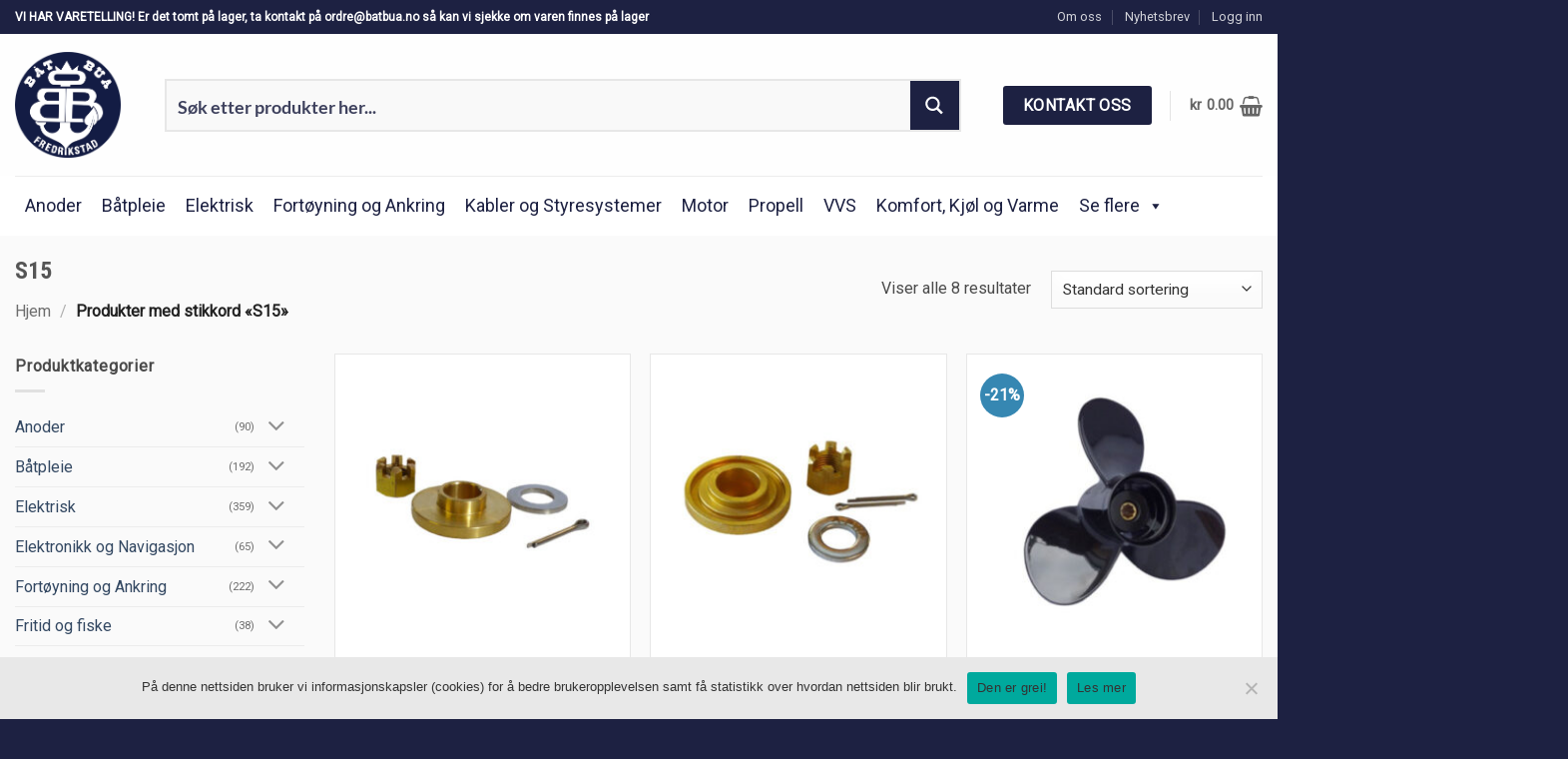

--- FILE ---
content_type: text/html; charset=UTF-8
request_url: https://batbua.no/produktstikkord/s15/
body_size: 78823
content:
<!DOCTYPE html>
<html lang="nb-NO" class="loading-site no-js">
<head>
	<meta charset="UTF-8" />
	<link rel="profile" href="http://gmpg.org/xfn/11" />
	<link rel="pingback" href="" />

	<script>(function(html){html.className = html.className.replace(/\bno-js\b/,'js')})(document.documentElement);</script>
<meta name='robots' content='index, follow, max-image-preview:large, max-snippet:-1, max-video-preview:-1' />

<!-- Google Tag Manager for WordPress by gtm4wp.com -->
<script data-cfasync="false" data-pagespeed-no-defer>
	var gtm4wp_datalayer_name = "dataLayer";
	var dataLayer = dataLayer || [];
	const gtm4wp_use_sku_instead = false;
	const gtm4wp_currency = 'NOK';
	const gtm4wp_product_per_impression = 10;
	const gtm4wp_clear_ecommerce = false;
	const gtm4wp_datalayer_max_timeout = 2000;
</script>
<!-- End Google Tag Manager for WordPress by gtm4wp.com --><meta name="viewport" content="width=device-width, initial-scale=1" />
	<!-- This site is optimized with the Yoast SEO plugin v26.5 - https://yoast.com/wordpress/plugins/seo/ -->
	<title>S15 Arkiver - Båtbua</title>
	<link rel="canonical" href="https://batbua.no/produktstikkord/s15/" />
	<meta property="og:locale" content="nb_NO" />
	<meta property="og:type" content="article" />
	<meta property="og:title" content="S15 Arkiver - Båtbua" />
	<meta property="og:url" content="https://batbua.no/produktstikkord/s15/" />
	<meta property="og:site_name" content="Båtbua" />
	<meta name="twitter:card" content="summary_large_image" />
	<script type="application/ld+json" class="yoast-schema-graph">{"@context":"https://schema.org","@graph":[{"@type":"CollectionPage","@id":"https://batbua.no/produktstikkord/s15/","url":"https://batbua.no/produktstikkord/s15/","name":"S15 Arkiver - Båtbua","isPartOf":{"@id":"https://batbua.no/#website"},"primaryImageOfPage":{"@id":"https://batbua.no/produktstikkord/s15/#primaryimage"},"image":{"@id":"https://batbua.no/produktstikkord/s15/#primaryimage"},"thumbnailUrl":"https://batbua.no/wp-content/uploads/2022/08/159123.jpg","breadcrumb":{"@id":"https://batbua.no/produktstikkord/s15/#breadcrumb"},"inLanguage":"nb-NO"},{"@type":"ImageObject","inLanguage":"nb-NO","@id":"https://batbua.no/produktstikkord/s15/#primaryimage","url":"https://batbua.no/wp-content/uploads/2022/08/159123.jpg","contentUrl":"https://batbua.no/wp-content/uploads/2022/08/159123.jpg","width":700,"height":700},{"@type":"BreadcrumbList","@id":"https://batbua.no/produktstikkord/s15/#breadcrumb","itemListElement":[{"@type":"ListItem","position":1,"name":"Hjem","item":"https://batbua.no/"},{"@type":"ListItem","position":2,"name":"S15"}]},{"@type":"WebSite","@id":"https://batbua.no/#website","url":"https://batbua.no/","name":"Båtbua","description":"Din samarbeidspartner","potentialAction":[{"@type":"SearchAction","target":{"@type":"EntryPoint","urlTemplate":"https://batbua.no/?s={search_term_string}"},"query-input":{"@type":"PropertyValueSpecification","valueRequired":true,"valueName":"search_term_string"}}],"inLanguage":"nb-NO"}]}</script>
	<!-- / Yoast SEO plugin. -->


<link rel='dns-prefetch' href='//fonts.googleapis.com' />
<link href='https://fonts.gstatic.com' crossorigin rel='preconnect' />
<link rel='prefetch' href='https://batbua.no/wp-content/themes/batbua/assets/js/flatsome.js?ver=e2eddd6c228105dac048' />
<link rel='prefetch' href='https://batbua.no/wp-content/themes/batbua/assets/js/chunk.slider.js?ver=3.2.5' />
<link rel='prefetch' href='https://batbua.no/wp-content/themes/batbua/assets/js/chunk.popups.js?ver=3.2.5' />
<link rel='prefetch' href='https://batbua.no/wp-content/themes/batbua/assets/js/chunk.tooltips.js?ver=3.2.5' />
<link rel='prefetch' href='https://batbua.no/wp-content/themes/batbua/assets/js/woocommerce.js?ver=1c9be63d628ff7c3ff4c' />
<style id='wp-img-auto-sizes-contain-inline-css' type='text/css'>
img:is([sizes=auto i],[sizes^="auto," i]){contain-intrinsic-size:3000px 1500px}
/*# sourceURL=wp-img-auto-sizes-contain-inline-css */
</style>
<link rel='stylesheet' id='font-awesome-css' href='https://batbua.no/wp-content/plugins/brands-for-woocommerce/berocket/assets/css/font-awesome.min.css?ver=6.9' type='text/css' media='all' />
<link rel='stylesheet' id='berocket_product_brand_style-css' href='https://batbua.no/wp-content/plugins/brands-for-woocommerce/css/frontend.css?ver=3.8.6.4' type='text/css' media='all' />
<style id='wp-emoji-styles-inline-css' type='text/css'>

	img.wp-smiley, img.emoji {
		display: inline !important;
		border: none !important;
		box-shadow: none !important;
		height: 1em !important;
		width: 1em !important;
		margin: 0 0.07em !important;
		vertical-align: -0.1em !important;
		background: none !important;
		padding: 0 !important;
	}
/*# sourceURL=wp-emoji-styles-inline-css */
</style>
<style id='wp-block-library-inline-css' type='text/css'>
:root{--wp-block-synced-color:#7a00df;--wp-block-synced-color--rgb:122,0,223;--wp-bound-block-color:var(--wp-block-synced-color);--wp-editor-canvas-background:#ddd;--wp-admin-theme-color:#007cba;--wp-admin-theme-color--rgb:0,124,186;--wp-admin-theme-color-darker-10:#006ba1;--wp-admin-theme-color-darker-10--rgb:0,107,160.5;--wp-admin-theme-color-darker-20:#005a87;--wp-admin-theme-color-darker-20--rgb:0,90,135;--wp-admin-border-width-focus:2px}@media (min-resolution:192dpi){:root{--wp-admin-border-width-focus:1.5px}}.wp-element-button{cursor:pointer}:root .has-very-light-gray-background-color{background-color:#eee}:root .has-very-dark-gray-background-color{background-color:#313131}:root .has-very-light-gray-color{color:#eee}:root .has-very-dark-gray-color{color:#313131}:root .has-vivid-green-cyan-to-vivid-cyan-blue-gradient-background{background:linear-gradient(135deg,#00d084,#0693e3)}:root .has-purple-crush-gradient-background{background:linear-gradient(135deg,#34e2e4,#4721fb 50%,#ab1dfe)}:root .has-hazy-dawn-gradient-background{background:linear-gradient(135deg,#faaca8,#dad0ec)}:root .has-subdued-olive-gradient-background{background:linear-gradient(135deg,#fafae1,#67a671)}:root .has-atomic-cream-gradient-background{background:linear-gradient(135deg,#fdd79a,#004a59)}:root .has-nightshade-gradient-background{background:linear-gradient(135deg,#330968,#31cdcf)}:root .has-midnight-gradient-background{background:linear-gradient(135deg,#020381,#2874fc)}:root{--wp--preset--font-size--normal:16px;--wp--preset--font-size--huge:42px}.has-regular-font-size{font-size:1em}.has-larger-font-size{font-size:2.625em}.has-normal-font-size{font-size:var(--wp--preset--font-size--normal)}.has-huge-font-size{font-size:var(--wp--preset--font-size--huge)}.has-text-align-center{text-align:center}.has-text-align-left{text-align:left}.has-text-align-right{text-align:right}.has-fit-text{white-space:nowrap!important}#end-resizable-editor-section{display:none}.aligncenter{clear:both}.items-justified-left{justify-content:flex-start}.items-justified-center{justify-content:center}.items-justified-right{justify-content:flex-end}.items-justified-space-between{justify-content:space-between}.screen-reader-text{border:0;clip-path:inset(50%);height:1px;margin:-1px;overflow:hidden;padding:0;position:absolute;width:1px;word-wrap:normal!important}.screen-reader-text:focus{background-color:#ddd;clip-path:none;color:#444;display:block;font-size:1em;height:auto;left:5px;line-height:normal;padding:15px 23px 14px;text-decoration:none;top:5px;width:auto;z-index:100000}html :where(.has-border-color){border-style:solid}html :where([style*=border-top-color]){border-top-style:solid}html :where([style*=border-right-color]){border-right-style:solid}html :where([style*=border-bottom-color]){border-bottom-style:solid}html :where([style*=border-left-color]){border-left-style:solid}html :where([style*=border-width]){border-style:solid}html :where([style*=border-top-width]){border-top-style:solid}html :where([style*=border-right-width]){border-right-style:solid}html :where([style*=border-bottom-width]){border-bottom-style:solid}html :where([style*=border-left-width]){border-left-style:solid}html :where(img[class*=wp-image-]){height:auto;max-width:100%}:where(figure){margin:0 0 1em}html :where(.is-position-sticky){--wp-admin--admin-bar--position-offset:var(--wp-admin--admin-bar--height,0px)}@media screen and (max-width:600px){html :where(.is-position-sticky){--wp-admin--admin-bar--position-offset:0px}}

/*# sourceURL=wp-block-library-inline-css */
</style><link rel='stylesheet' id='wc-blocks-style-css' href='https://batbua.no/wp-content/plugins/woocommerce/assets/client/blocks/wc-blocks.css?ver=wc-10.3.7' type='text/css' media='all' />
<style id='global-styles-inline-css' type='text/css'>
:root{--wp--preset--aspect-ratio--square: 1;--wp--preset--aspect-ratio--4-3: 4/3;--wp--preset--aspect-ratio--3-4: 3/4;--wp--preset--aspect-ratio--3-2: 3/2;--wp--preset--aspect-ratio--2-3: 2/3;--wp--preset--aspect-ratio--16-9: 16/9;--wp--preset--aspect-ratio--9-16: 9/16;--wp--preset--color--black: #000000;--wp--preset--color--cyan-bluish-gray: #abb8c3;--wp--preset--color--white: #ffffff;--wp--preset--color--pale-pink: #f78da7;--wp--preset--color--vivid-red: #cf2e2e;--wp--preset--color--luminous-vivid-orange: #ff6900;--wp--preset--color--luminous-vivid-amber: #fcb900;--wp--preset--color--light-green-cyan: #7bdcb5;--wp--preset--color--vivid-green-cyan: #00d084;--wp--preset--color--pale-cyan-blue: #8ed1fc;--wp--preset--color--vivid-cyan-blue: #0693e3;--wp--preset--color--vivid-purple: #9b51e0;--wp--preset--color--primary: #1d2142;--wp--preset--color--secondary: #3687b2;--wp--preset--color--success: #627D47;--wp--preset--color--alert: #b20000;--wp--preset--gradient--vivid-cyan-blue-to-vivid-purple: linear-gradient(135deg,rgb(6,147,227) 0%,rgb(155,81,224) 100%);--wp--preset--gradient--light-green-cyan-to-vivid-green-cyan: linear-gradient(135deg,rgb(122,220,180) 0%,rgb(0,208,130) 100%);--wp--preset--gradient--luminous-vivid-amber-to-luminous-vivid-orange: linear-gradient(135deg,rgb(252,185,0) 0%,rgb(255,105,0) 100%);--wp--preset--gradient--luminous-vivid-orange-to-vivid-red: linear-gradient(135deg,rgb(255,105,0) 0%,rgb(207,46,46) 100%);--wp--preset--gradient--very-light-gray-to-cyan-bluish-gray: linear-gradient(135deg,rgb(238,238,238) 0%,rgb(169,184,195) 100%);--wp--preset--gradient--cool-to-warm-spectrum: linear-gradient(135deg,rgb(74,234,220) 0%,rgb(151,120,209) 20%,rgb(207,42,186) 40%,rgb(238,44,130) 60%,rgb(251,105,98) 80%,rgb(254,248,76) 100%);--wp--preset--gradient--blush-light-purple: linear-gradient(135deg,rgb(255,206,236) 0%,rgb(152,150,240) 100%);--wp--preset--gradient--blush-bordeaux: linear-gradient(135deg,rgb(254,205,165) 0%,rgb(254,45,45) 50%,rgb(107,0,62) 100%);--wp--preset--gradient--luminous-dusk: linear-gradient(135deg,rgb(255,203,112) 0%,rgb(199,81,192) 50%,rgb(65,88,208) 100%);--wp--preset--gradient--pale-ocean: linear-gradient(135deg,rgb(255,245,203) 0%,rgb(182,227,212) 50%,rgb(51,167,181) 100%);--wp--preset--gradient--electric-grass: linear-gradient(135deg,rgb(202,248,128) 0%,rgb(113,206,126) 100%);--wp--preset--gradient--midnight: linear-gradient(135deg,rgb(2,3,129) 0%,rgb(40,116,252) 100%);--wp--preset--font-size--small: 13px;--wp--preset--font-size--medium: 20px;--wp--preset--font-size--large: 36px;--wp--preset--font-size--x-large: 42px;--wp--preset--spacing--20: 0.44rem;--wp--preset--spacing--30: 0.67rem;--wp--preset--spacing--40: 1rem;--wp--preset--spacing--50: 1.5rem;--wp--preset--spacing--60: 2.25rem;--wp--preset--spacing--70: 3.38rem;--wp--preset--spacing--80: 5.06rem;--wp--preset--shadow--natural: 6px 6px 9px rgba(0, 0, 0, 0.2);--wp--preset--shadow--deep: 12px 12px 50px rgba(0, 0, 0, 0.4);--wp--preset--shadow--sharp: 6px 6px 0px rgba(0, 0, 0, 0.2);--wp--preset--shadow--outlined: 6px 6px 0px -3px rgb(255, 255, 255), 6px 6px rgb(0, 0, 0);--wp--preset--shadow--crisp: 6px 6px 0px rgb(0, 0, 0);}:where(body) { margin: 0; }.wp-site-blocks > .alignleft { float: left; margin-right: 2em; }.wp-site-blocks > .alignright { float: right; margin-left: 2em; }.wp-site-blocks > .aligncenter { justify-content: center; margin-left: auto; margin-right: auto; }:where(.is-layout-flex){gap: 0.5em;}:where(.is-layout-grid){gap: 0.5em;}.is-layout-flow > .alignleft{float: left;margin-inline-start: 0;margin-inline-end: 2em;}.is-layout-flow > .alignright{float: right;margin-inline-start: 2em;margin-inline-end: 0;}.is-layout-flow > .aligncenter{margin-left: auto !important;margin-right: auto !important;}.is-layout-constrained > .alignleft{float: left;margin-inline-start: 0;margin-inline-end: 2em;}.is-layout-constrained > .alignright{float: right;margin-inline-start: 2em;margin-inline-end: 0;}.is-layout-constrained > .aligncenter{margin-left: auto !important;margin-right: auto !important;}.is-layout-constrained > :where(:not(.alignleft):not(.alignright):not(.alignfull)){margin-left: auto !important;margin-right: auto !important;}body .is-layout-flex{display: flex;}.is-layout-flex{flex-wrap: wrap;align-items: center;}.is-layout-flex > :is(*, div){margin: 0;}body .is-layout-grid{display: grid;}.is-layout-grid > :is(*, div){margin: 0;}body{padding-top: 0px;padding-right: 0px;padding-bottom: 0px;padding-left: 0px;}a:where(:not(.wp-element-button)){text-decoration: none;}:root :where(.wp-element-button, .wp-block-button__link){background-color: #32373c;border-width: 0;color: #fff;font-family: inherit;font-size: inherit;font-style: inherit;font-weight: inherit;letter-spacing: inherit;line-height: inherit;padding-top: calc(0.667em + 2px);padding-right: calc(1.333em + 2px);padding-bottom: calc(0.667em + 2px);padding-left: calc(1.333em + 2px);text-decoration: none;text-transform: inherit;}.has-black-color{color: var(--wp--preset--color--black) !important;}.has-cyan-bluish-gray-color{color: var(--wp--preset--color--cyan-bluish-gray) !important;}.has-white-color{color: var(--wp--preset--color--white) !important;}.has-pale-pink-color{color: var(--wp--preset--color--pale-pink) !important;}.has-vivid-red-color{color: var(--wp--preset--color--vivid-red) !important;}.has-luminous-vivid-orange-color{color: var(--wp--preset--color--luminous-vivid-orange) !important;}.has-luminous-vivid-amber-color{color: var(--wp--preset--color--luminous-vivid-amber) !important;}.has-light-green-cyan-color{color: var(--wp--preset--color--light-green-cyan) !important;}.has-vivid-green-cyan-color{color: var(--wp--preset--color--vivid-green-cyan) !important;}.has-pale-cyan-blue-color{color: var(--wp--preset--color--pale-cyan-blue) !important;}.has-vivid-cyan-blue-color{color: var(--wp--preset--color--vivid-cyan-blue) !important;}.has-vivid-purple-color{color: var(--wp--preset--color--vivid-purple) !important;}.has-primary-color{color: var(--wp--preset--color--primary) !important;}.has-secondary-color{color: var(--wp--preset--color--secondary) !important;}.has-success-color{color: var(--wp--preset--color--success) !important;}.has-alert-color{color: var(--wp--preset--color--alert) !important;}.has-black-background-color{background-color: var(--wp--preset--color--black) !important;}.has-cyan-bluish-gray-background-color{background-color: var(--wp--preset--color--cyan-bluish-gray) !important;}.has-white-background-color{background-color: var(--wp--preset--color--white) !important;}.has-pale-pink-background-color{background-color: var(--wp--preset--color--pale-pink) !important;}.has-vivid-red-background-color{background-color: var(--wp--preset--color--vivid-red) !important;}.has-luminous-vivid-orange-background-color{background-color: var(--wp--preset--color--luminous-vivid-orange) !important;}.has-luminous-vivid-amber-background-color{background-color: var(--wp--preset--color--luminous-vivid-amber) !important;}.has-light-green-cyan-background-color{background-color: var(--wp--preset--color--light-green-cyan) !important;}.has-vivid-green-cyan-background-color{background-color: var(--wp--preset--color--vivid-green-cyan) !important;}.has-pale-cyan-blue-background-color{background-color: var(--wp--preset--color--pale-cyan-blue) !important;}.has-vivid-cyan-blue-background-color{background-color: var(--wp--preset--color--vivid-cyan-blue) !important;}.has-vivid-purple-background-color{background-color: var(--wp--preset--color--vivid-purple) !important;}.has-primary-background-color{background-color: var(--wp--preset--color--primary) !important;}.has-secondary-background-color{background-color: var(--wp--preset--color--secondary) !important;}.has-success-background-color{background-color: var(--wp--preset--color--success) !important;}.has-alert-background-color{background-color: var(--wp--preset--color--alert) !important;}.has-black-border-color{border-color: var(--wp--preset--color--black) !important;}.has-cyan-bluish-gray-border-color{border-color: var(--wp--preset--color--cyan-bluish-gray) !important;}.has-white-border-color{border-color: var(--wp--preset--color--white) !important;}.has-pale-pink-border-color{border-color: var(--wp--preset--color--pale-pink) !important;}.has-vivid-red-border-color{border-color: var(--wp--preset--color--vivid-red) !important;}.has-luminous-vivid-orange-border-color{border-color: var(--wp--preset--color--luminous-vivid-orange) !important;}.has-luminous-vivid-amber-border-color{border-color: var(--wp--preset--color--luminous-vivid-amber) !important;}.has-light-green-cyan-border-color{border-color: var(--wp--preset--color--light-green-cyan) !important;}.has-vivid-green-cyan-border-color{border-color: var(--wp--preset--color--vivid-green-cyan) !important;}.has-pale-cyan-blue-border-color{border-color: var(--wp--preset--color--pale-cyan-blue) !important;}.has-vivid-cyan-blue-border-color{border-color: var(--wp--preset--color--vivid-cyan-blue) !important;}.has-vivid-purple-border-color{border-color: var(--wp--preset--color--vivid-purple) !important;}.has-primary-border-color{border-color: var(--wp--preset--color--primary) !important;}.has-secondary-border-color{border-color: var(--wp--preset--color--secondary) !important;}.has-success-border-color{border-color: var(--wp--preset--color--success) !important;}.has-alert-border-color{border-color: var(--wp--preset--color--alert) !important;}.has-vivid-cyan-blue-to-vivid-purple-gradient-background{background: var(--wp--preset--gradient--vivid-cyan-blue-to-vivid-purple) !important;}.has-light-green-cyan-to-vivid-green-cyan-gradient-background{background: var(--wp--preset--gradient--light-green-cyan-to-vivid-green-cyan) !important;}.has-luminous-vivid-amber-to-luminous-vivid-orange-gradient-background{background: var(--wp--preset--gradient--luminous-vivid-amber-to-luminous-vivid-orange) !important;}.has-luminous-vivid-orange-to-vivid-red-gradient-background{background: var(--wp--preset--gradient--luminous-vivid-orange-to-vivid-red) !important;}.has-very-light-gray-to-cyan-bluish-gray-gradient-background{background: var(--wp--preset--gradient--very-light-gray-to-cyan-bluish-gray) !important;}.has-cool-to-warm-spectrum-gradient-background{background: var(--wp--preset--gradient--cool-to-warm-spectrum) !important;}.has-blush-light-purple-gradient-background{background: var(--wp--preset--gradient--blush-light-purple) !important;}.has-blush-bordeaux-gradient-background{background: var(--wp--preset--gradient--blush-bordeaux) !important;}.has-luminous-dusk-gradient-background{background: var(--wp--preset--gradient--luminous-dusk) !important;}.has-pale-ocean-gradient-background{background: var(--wp--preset--gradient--pale-ocean) !important;}.has-electric-grass-gradient-background{background: var(--wp--preset--gradient--electric-grass) !important;}.has-midnight-gradient-background{background: var(--wp--preset--gradient--midnight) !important;}.has-small-font-size{font-size: var(--wp--preset--font-size--small) !important;}.has-medium-font-size{font-size: var(--wp--preset--font-size--medium) !important;}.has-large-font-size{font-size: var(--wp--preset--font-size--large) !important;}.has-x-large-font-size{font-size: var(--wp--preset--font-size--x-large) !important;}
/*# sourceURL=global-styles-inline-css */
</style>

<link rel='stylesheet' id='bis-front-css-css' href='https://batbua.no/wp-content/plugins/back-in-stock-and-price-alert/assets/css/addify-bis-price-alert-front.css?ver=1.0' type='text/css' media='all' />
<link rel='stylesheet' id='contact-form-7-css' href='https://batbua.no/wp-content/plugins/contact-form-7/includes/css/styles.css?ver=6.1.4' type='text/css' media='all' />
<link rel='stylesheet' id='cookie-notice-front-css' href='https://batbua.no/wp-content/plugins/cookie-notice/css/front.min.css?ver=2.5.10' type='text/css' media='all' />
<style id='woocommerce-inline-inline-css' type='text/css'>
.woocommerce form .form-row .required { visibility: visible; }
/*# sourceURL=woocommerce-inline-inline-css */
</style>
<link rel='stylesheet' id='bambora_online_checkout_front_style-css' href='https://batbua.no/wp-content/plugins/bambora-online-checkout/assets/style/bambora-online-checkout-front.css?ver=8.0.2' type='text/css' media='all' />
<link rel='stylesheet' id='megamenu-css' href='https://batbua.no/wp-content/uploads/maxmegamenu/style.css?ver=e891f2' type='text/css' media='all' />
<link rel='stylesheet' id='dashicons-css' href='https://batbua.no/wp-includes/css/dashicons.min.css?ver=6.9' type='text/css' media='all' />
<link rel='stylesheet' id='brands-styles-css' href='https://batbua.no/wp-content/plugins/woocommerce/assets/css/brands.css?ver=10.3.7' type='text/css' media='all' />
<link rel='stylesheet' id='wpdreams-ajaxsearchpro-basic-css' href='https://batbua.no/wp-content/uploads/asp_upload/style.basic-ho-is-po-no-da-au-co-au-se-is.css?ver=C0oLJ4' type='text/css' media='all' />
<link rel='stylesheet' id='wc-pb-checkout-blocks-css' href='https://batbua.no/wp-content/plugins/woocommerce-product-bundles/assets/css/frontend/checkout-blocks.css?ver=6.17.0' type='text/css' media='all' />
<link rel='stylesheet' id='wc-bundle-style-css' href='https://batbua.no/wp-content/plugins/woocommerce-product-bundles/assets/css/frontend/woocommerce.css?ver=6.17.0' type='text/css' media='all' />
<link rel='stylesheet' id='flatsome-main-css' href='https://batbua.no/wp-content/themes/batbua/assets/css/flatsome.css?ver=3.2.5' type='text/css' media='all' />
<style id='flatsome-main-inline-css' type='text/css'>
@font-face {
				font-family: "fl-icons";
				font-display: block;
				src: url(https://batbua.no/wp-content/themes/batbua/assets/css/icons/fl-icons.eot?v=3.2.5);
				src:
					url(https://batbua.no/wp-content/themes/batbua/assets/css/icons/fl-icons.eot#iefix?v=3.2.5) format("embedded-opentype"),
					url(https://batbua.no/wp-content/themes/batbua/assets/css/icons/fl-icons.woff2?v=3.2.5) format("woff2"),
					url(https://batbua.no/wp-content/themes/batbua/assets/css/icons/fl-icons.ttf?v=3.2.5) format("truetype"),
					url(https://batbua.no/wp-content/themes/batbua/assets/css/icons/fl-icons.woff?v=3.2.5) format("woff"),
					url(https://batbua.no/wp-content/themes/batbua/assets/css/icons/fl-icons.svg?v=3.2.5#fl-icons) format("svg");
			}
/*# sourceURL=flatsome-main-inline-css */
</style>
<link rel='stylesheet' id='flatsome-shop-css' href='https://batbua.no/wp-content/themes/batbua/assets/css/flatsome-shop.css?ver=3.2.5' type='text/css' media='all' />
<link rel='stylesheet' id='flatsome-style-css' href='https://batbua.no/wp-content/themes/batbua-child/style.css?ver=3.0' type='text/css' media='all' />
<link rel='stylesheet' id='flatsome-googlefonts-css' href='//fonts.googleapis.com/css?family=Roboto+Condensed%3Aregular%2C700%7CRoboto%3Aregular%2Cregular%2Cregular%7CAclonica%3Aregular%2Cregular&#038;display=swap&#038;ver=3.9' type='text/css' media='all' />
<script type="text/javascript" src="https://batbua.no/wp-includes/js/jquery/jquery.min.js?ver=3.7.1" id="jquery-core-js"></script>
<script type="text/javascript" src="https://batbua.no/wp-includes/js/jquery/jquery-migrate.min.js?ver=3.4.1" id="jquery-migrate-js"></script>
<script type="text/javascript" id="bis-front-js-js-extra">
/* <![CDATA[ */
var bis_php_vars = {"admin_url":"https://batbua.no/wp-admin/admin-ajax.php","nonce":"3b051311c0","unsub_price_link":"Click here for unsubscription.","sub_price_link":"Click to get notification on product price change.","unsub_color_price":"#000000","link_color":"#000000","sub_link":"Klikk for \u00e5 f\u00e5 varsel n\u00e5r produktet er tilbake p\u00e5 lager.","unsub_link":"Klikk her for avmelding.","gdpr_text":"Ved \u00e5 abonnere til \u00e5 f\u00e5 varslinger aksepterer du v\u00e5re personvilk\u00e5r","enable_gdpr":"yes","already_sub":"Already subscribed. Subscription failed.","already_sub_stock":"Du er allerede abonnert."};
//# sourceURL=bis-front-js-js-extra
/* ]]> */
</script>
<script type="text/javascript" src="https://batbua.no/wp-content/plugins/back-in-stock-and-price-alert/assets/js/addify-bis-price-alert-front.js?ver=1.0.0" id="bis-front-js-js"></script>
<script type="text/javascript" id="cookie-notice-front-js-before">
/* <![CDATA[ */
var cnArgs = {"ajaxUrl":"https:\/\/batbua.no\/wp-admin\/admin-ajax.php","nonce":"ef0823f3b7","hideEffect":"fade","position":"bottom","onScroll":false,"onScrollOffset":100,"onClick":false,"cookieName":"cookie_notice_accepted","cookieTime":2592000,"cookieTimeRejected":2592000,"globalCookie":false,"redirection":false,"cache":false,"revokeCookies":false,"revokeCookiesOpt":"automatic"};

//# sourceURL=cookie-notice-front-js-before
/* ]]> */
</script>
<script type="text/javascript" src="https://batbua.no/wp-content/plugins/cookie-notice/js/front.min.js?ver=2.5.10" id="cookie-notice-front-js"></script>
<script type="text/javascript" src="https://batbua.no/wp-content/plugins/woocommerce/assets/js/jquery-blockui/jquery.blockUI.min.js?ver=2.7.0-wc.10.3.7" id="wc-jquery-blockui-js" data-wp-strategy="defer"></script>
<script type="text/javascript" id="wc-add-to-cart-js-extra">
/* <![CDATA[ */
var wc_add_to_cart_params = {"ajax_url":"/wp-admin/admin-ajax.php","wc_ajax_url":"/?wc-ajax=%%endpoint%%","i18n_view_cart":"Vis handlekurv","cart_url":"https://batbua.no/handlevogn/","is_cart":"","cart_redirect_after_add":"no"};
//# sourceURL=wc-add-to-cart-js-extra
/* ]]> */
</script>
<script type="text/javascript" src="https://batbua.no/wp-content/plugins/woocommerce/assets/js/frontend/add-to-cart.min.js?ver=10.3.7" id="wc-add-to-cart-js" defer="defer" data-wp-strategy="defer"></script>
<script type="text/javascript" src="https://batbua.no/wp-content/plugins/woocommerce/assets/js/js-cookie/js.cookie.min.js?ver=2.1.4-wc.10.3.7" id="wc-js-cookie-js" data-wp-strategy="defer"></script>
<link rel="https://api.w.org/" href="https://batbua.no/wp-json/" /><link rel="alternate" title="JSON" type="application/json" href="https://batbua.no/wp-json/wp/v2/product_tag/6369" /><link rel="EditURI" type="application/rsd+xml" title="RSD" href="https://batbua.no/xmlrpc.php?rsd" />
<meta name="generator" content="WordPress 6.9" />
<meta name="generator" content="WooCommerce 10.3.7" />

<!-- Google Tag Manager for WordPress by gtm4wp.com -->
<!-- GTM Container placement set to footer -->
<script data-cfasync="false" data-pagespeed-no-defer>
	var dataLayer_content = {"pagePostType":"product","pagePostType2":"tax-product","pageCategory":[]};
	dataLayer.push( dataLayer_content );
</script>
<script data-cfasync="false" data-pagespeed-no-defer>
(function(w,d,s,l,i){w[l]=w[l]||[];w[l].push({'gtm.start':
new Date().getTime(),event:'gtm.js'});var f=d.getElementsByTagName(s)[0],
j=d.createElement(s),dl=l!='dataLayer'?'&l='+l:'';j.async=true;j.src=
'//www.googletagmanager.com/gtm.js?id='+i+dl;f.parentNode.insertBefore(j,f);
})(window,document,'script','dataLayer','GTM-W8PN9LBQ');
</script>
<!-- End Google Tag Manager for WordPress by gtm4wp.com -->	<noscript><style>.woocommerce-product-gallery{ opacity: 1 !important; }</style></noscript>
						<link rel="preconnect" href="https://fonts.gstatic.com" crossorigin />
					<style>
						@font-face {
  font-family: 'Lato';
  font-style: normal;
  font-weight: 300;
  font-display: swap;
  src: url(https://fonts.gstatic.com/s/lato/v23/S6u9w4BMUTPHh7USSwiPHA.ttf) format('truetype');
}
@font-face {
  font-family: 'Lato';
  font-style: normal;
  font-weight: 400;
  font-display: swap;
  src: url(https://fonts.gstatic.com/s/lato/v23/S6uyw4BMUTPHjx4wWw.ttf) format('truetype');
}
@font-face {
  font-family: 'Lato';
  font-style: normal;
  font-weight: 700;
  font-display: swap;
  src: url(https://fonts.gstatic.com/s/lato/v23/S6u9w4BMUTPHh6UVSwiPHA.ttf) format('truetype');
}
@font-face {
  font-family: 'Open Sans';
  font-style: normal;
  font-weight: 300;
  font-stretch: normal;
  font-display: swap;
  src: url(https://fonts.gstatic.com/s/opensans/v34/memSYaGs126MiZpBA-UvWbX2vVnXBbObj2OVZyOOSr4dVJWUgsiH0B4gaVc.ttf) format('truetype');
}
@font-face {
  font-family: 'Open Sans';
  font-style: normal;
  font-weight: 400;
  font-stretch: normal;
  font-display: swap;
  src: url(https://fonts.gstatic.com/s/opensans/v34/memSYaGs126MiZpBA-UvWbX2vVnXBbObj2OVZyOOSr4dVJWUgsjZ0B4gaVc.ttf) format('truetype');
}
@font-face {
  font-family: 'Open Sans';
  font-style: normal;
  font-weight: 700;
  font-stretch: normal;
  font-display: swap;
  src: url(https://fonts.gstatic.com/s/opensans/v34/memSYaGs126MiZpBA-UvWbX2vVnXBbObj2OVZyOOSr4dVJWUgsg-1x4gaVc.ttf) format('truetype');
}
					</style>
					<link rel="icon" href="https://batbua.no/wp-content/uploads/2017/03/cropped-logo-marineblaa-batbua-1-32x32.png" sizes="32x32" />
<link rel="icon" href="https://batbua.no/wp-content/uploads/2017/03/cropped-logo-marineblaa-batbua-1-192x192.png" sizes="192x192" />
<link rel="apple-touch-icon" href="https://batbua.no/wp-content/uploads/2017/03/cropped-logo-marineblaa-batbua-1-180x180.png" />
<meta name="msapplication-TileImage" content="https://batbua.no/wp-content/uploads/2017/03/cropped-logo-marineblaa-batbua-1-270x270.png" />
<style id="custom-css" type="text/css">:root {--primary-color: #1d2142;--fs-color-primary: #1d2142;--fs-color-secondary: #3687b2;--fs-color-success: #627D47;--fs-color-alert: #b20000;--fs-color-base: #4a4a4a;--fs-experimental-link-color: #334862;--fs-experimental-link-color-hover: #111;}.tooltipster-base {--tooltip-color: #fff;--tooltip-bg-color: #000;}.off-canvas-right .mfp-content, .off-canvas-left .mfp-content {--drawer-width: 300px;}.off-canvas .mfp-content.off-canvas-cart {--drawer-width: 360px;}.container-width, .full-width .ubermenu-nav, .container, .row{max-width: 1280px}.row.row-collapse{max-width: 1250px}.row.row-small{max-width: 1272.5px}.row.row-large{max-width: 1310px}.sticky-add-to-cart--active, #wrapper,#main,#main.dark{background-color: #fafafa}.header-main{height: 142px}#logo img{max-height: 142px}#logo{width:120px;}#logo img{padding:18px 0;}.stuck #logo img{padding:3px 0;}.header-bottom{min-height: 50px}.header-top{min-height: 34px}.transparent .header-main{height: 30px}.transparent #logo img{max-height: 30px}.has-transparent + .page-title:first-of-type,.has-transparent + #main > .page-title,.has-transparent + #main > div > .page-title,.has-transparent + #main .page-header-wrapper:first-of-type .page-title{padding-top: 110px;}.header.show-on-scroll,.stuck .header-main{height:69px!important}.stuck #logo img{max-height: 69px!important}.search-form{ width: 60%;}.header-bg-color {background-color: rgba(255,255,255,0.9)}.header-bottom {background-color: #ffffff}.header-main .nav > li > a{line-height: 16px }.header-wrapper:not(.stuck) .header-main .header-nav{margin-top: 1px }.stuck .header-main .nav > li > a{line-height: 70px }.header-bottom-nav > li > a{line-height: 20px }@media (max-width: 549px) {.header-main{height: 90px}#logo img{max-height: 90px}}.nav-dropdown{border-radius:10px}.nav-dropdown{font-size:100%}body{font-size: 100%;}@media screen and (max-width: 549px){body{font-size: 100%;}}body{font-family: Roboto, sans-serif;}body {font-weight: 400;font-style: normal;}.nav > li > a {font-family: Roboto, sans-serif;}.mobile-sidebar-levels-2 .nav > li > ul > li > a {font-family: Roboto, sans-serif;}.nav > li > a,.mobile-sidebar-levels-2 .nav > li > ul > li > a {font-weight: 400;font-style: normal;}h1,h2,h3,h4,h5,h6,.heading-font, .off-canvas-center .nav-sidebar.nav-vertical > li > a{font-family: "Roboto Condensed", sans-serif;}h1,h2,h3,h4,h5,h6,.heading-font,.banner h1,.banner h2 {font-weight: 700;font-style: normal;}.alt-font{font-family: Aclonica, sans-serif;}.alt-font {font-weight: 400!important;font-style: normal!important;}.breadcrumbs{text-transform: none;}.nav > li > a, .links > li > a{text-transform: none;}h3.widget-title,span.widget-title{text-transform: none;}.shop-page-title.featured-title .title-overlay{background-color: rgba(0,0,0,0.3);}input[type='submit'], input[type="button"], button:not(.icon), .button:not(.icon){border-radius: 3px!important}@media screen and (min-width: 550px){.products .box-vertical .box-image{min-width: 300px!important;width: 300px!important;}}.footer-2{background-color: #1d2142}.absolute-footer, html{background-color: #1d2142}.nav-vertical-fly-out > li + li {border-top-width: 1px; border-top-style: solid;}/* Custom CSS */.header-wrapper .wide-nav .flex-col {margin: 0 !important;width: 100%;}.header-wrapper .wide-nav li.html {width: 100% !important;}#ajaxsearchpro1_1, #ajaxsearchpro1_2, div.asp_m.asp_m_1, .asp_w_container_1 {width: 100% !important;border: 2px solid #e7e7e7;}.header-bottom {padding: 5px 0;}.fw-ikoner-forside .icon-box-left {padding: 20px !important;border: 1px solid #e7e7e7 !important;height: 100% !important;align-items: center !important;}.fw-ikoner-forside .icon-box-left h5 {text-transform: none !important;line-height: 1.1 !important;letter-spacing: 0 !important;}.fw-ikoner-forside a:hover .icon-box-left {border: 1px solid #aaa !important;}.col-inner .product-small {border: 1px solid #e7e7e7;}.col-inner .product-small:hover {border: 1px solid #aaa;}.col-inner .product-small .box-text {background-color: #fff;}.col-inner .product-small .price-wrapper {margin-top: 10px;}.product-gallery-slider {border: 1px solid #e7e7e7;}.product-gallery-slider:hover {border: 1px solid #aaa;}.product-info .product-title {font-size: 1.8em;}.fw-tekst-med-skygge {text-shadow: 2px 2px black;}.shop-container .products .product-category .col-inner {border: 2px solid #e1e1e1;border-radius: 3px;font-size: 20px;background-color: #fff;}.shop-container .products .product-category .col-inner:hover {border-color: #555;}.shop-container .products .product-category .box-image {display: none;}.shop-container .products .product-category .box-text {padding: 6px 12px;text-align: left;}.product_meta .posted_in {display: none;}.product-small .price {font-size: 20px;}.badge-container {margin: 20px;}.text-box h1 {font-size: 28px!important;}.text-box h2 {font-size: 24px!important;}.text-box p {font-size: 16px!important;}.text-box .button {font-size: 16px!important;}.product .product-info .available-on-backorder:after {content: ' (bestilles fra fjernlager med 2-3 dager ekstra leveringstid)';font-weight: 400;}.fw-grid-brands {background-color: #fff;padding-top: 40px !important;}.fw-grid-brands img {width: 150px !important;height: 150px !important;}.out-of-stock-label {display: none;}.header-nav .html.custom {width: 95%;}.widget_berocket_product_brand_widget .brcs_slider_brands_container .brand_slider_image a {text-align: left !important;}.fw-grid-brands-ny .brand_info {background-color: #fff;padding: 20px;border: 1px solid #e7e7e7;}.fw-grid-brands-ny .brand_info:hover {border: 1px solid #aaa !important;}.fw-grid-brands-ny .widget_berocket_product_brand_widget .brcs_slider_brands_container .brand_slider_image a {text-align: center !important;}.fw-grid-brands-ny .brand_info img {height: 80px !important;}#wpfront-notification-bar div.wpfront-message a, #wpfront-notification-bar-editor.wpfront-message a {color: yellow !important;}/* Custom CSS Tablet */@media (max-width: 849px){.header-wrapper .wide-nav li.html {width: 100% !important;}.filter-button {background-color: #1D2142;color: #fff !important;padding: 10px;border-radius: 3px;}.fw-grid-brands img {width: 80px !important;height: 80px !important;}.fw-grid-brands-ny .brand_info img {height: 60px !important;}}/* Custom CSS Mobile */@media (max-width: 549px){.fw-ikoner-forside .col {padding-bottom: 10px !important;}.fw-ikoner-forside .icon-box-left {padding: 10px !important;}.fw-ikoner-forside .icon-box-left .icon-box-img {width: 40px !important;}.fw-ikoner-forside .icon-box-left .icon-inner {width: 40px !important;}.product-small .price {font-size: 16px;}.badge-container {margin: 10px;}.text-box h1 {font-size: 20px!important;}.text-box h2 {font-size: 16px!important;}.text-box p {font-size: 14px!important;}.text-box .button {font-size: 14px!important;}.fw-grid-brands-ny .brand_info img {height: 80px !important;}.banner h2 {font-size: 20px !important;}}.label-new.menu-item > a:after{content:"New";}.label-hot.menu-item > a:after{content:"Hot";}.label-sale.menu-item > a:after{content:"Sale";}.label-popular.menu-item > a:after{content:"Popular";}</style><style type="text/css">/** Mega Menu CSS: fs **/</style>
<link rel='stylesheet' id='berocket_framework_tippy-css' href='https://batbua.no/wp-content/plugins/brands-for-woocommerce/berocket/libraries/../assets/tippy/tippy.css?ver=6.9' type='text/css' media='all' />
<link rel='stylesheet' id='berocket_framework_popup-animate-css' href='https://batbua.no/wp-content/plugins/brands-for-woocommerce/berocket/libraries/../assets/popup/animate.css?ver=6.9' type='text/css' media='all' />
</head>

<body class="archive tax-product_tag term-s15 term-6369 wp-theme-batbua wp-child-theme-batbua-child theme-batbua cookies-not-set woocommerce woocommerce-page woocommerce-no-js mega-menu-primary lightbox nav-dropdown-has-arrow nav-dropdown-has-shadow nav-dropdown-has-border mobile-submenu-slide mobile-submenu-slide-levels-2 mobile-submenu-toggle">


<a class="skip-link screen-reader-text" href="#main">Skip to content</a>

<div id="wrapper">

	
	<header id="header" class="header ">
		<div class="header-wrapper">
			<div id="top-bar" class="header-top hide-for-sticky nav-dark">
    <div class="flex-row container">
      <div class="flex-col hide-for-medium flex-left">
          <ul class="nav nav-left medium-nav-center nav-small  nav-divided">
              <li class="html custom html_top_right_text"><strong>VI HAR VARETELLING! Er det tomt på lager, ta kontakt på ordre@batbua.no så kan vi sjekke om varen finnes på lager</strong></li>          </ul>
      </div>

      <div class="flex-col hide-for-medium flex-center">
          <ul class="nav nav-center nav-small  nav-divided">
                        </ul>
      </div>

      <div class="flex-col hide-for-medium flex-right">
         <ul class="nav top-bar-nav nav-right nav-small  nav-divided">
              <li id="menu-item-101086" class="menu-item menu-item-type-post_type menu-item-object-page menu-item-101086 menu-item-design-default"><a href="https://batbua.no/om-oss/" class="nav-top-link">Om oss</a></li>
<li id="menu-item-4692" class="menu-item menu-item-type-post_type menu-item-object-page menu-item-4692 menu-item-design-default"><a href="https://batbua.no/nyhetsbrev/" class="nav-top-link">Nyhetsbrev</a></li>

<li class="account-item has-icon">

	<a href="https://batbua.no/min-konto/" class="nav-top-link nav-top-not-logged-in is-small is-small" title="Logg inn" role="button" data-open="#login-form-popup" aria-controls="login-form-popup" aria-expanded="false" aria-haspopup="dialog" data-flatsome-role-button>
					<span>
			Logg inn			</span>
				</a>




</li>
          </ul>
      </div>

            <div class="flex-col show-for-medium flex-grow">
          <ul class="nav nav-center nav-small mobile-nav  nav-divided">
              <li class="html custom html_topbar_right"><strong>✓ Rask levering med Bring</strong></li>          </ul>
      </div>
      
    </div>
</div>
<div id="masthead" class="header-main hide-for-sticky">
      <div class="header-inner flex-row container logo-left medium-logo-center" role="navigation">

          <!-- Logo -->
          <div id="logo" class="flex-col logo">
            
<!-- Header logo -->
<a href="https://batbua.no/" title="Båtbua - Din samarbeidspartner" rel="home">
		<img width="120" height="142" src="https://batbua.no/wp-content/uploads/2017/03/logo-marineblaa-batbua.png" class="header_logo header-logo" alt="Båtbua"/><img  width="120" height="142" src="https://batbua.no/wp-content/uploads/2017/03/logo-marineblaa-batbua.png" class="header-logo-dark" alt="Båtbua"/></a>
          </div>

          <!-- Mobile Left Elements -->
          <div class="flex-col show-for-medium flex-left">
            <ul class="mobile-nav nav nav-left ">
              <li class="nav-icon has-icon">
			<a href="#" class="is-small" data-open="#main-menu" data-pos="right" data-bg="main-menu-overlay" role="button" aria-label="Menu" aria-controls="main-menu" aria-expanded="false" aria-haspopup="dialog" data-flatsome-role-button>
			<i class="icon-menu" aria-hidden="true"></i>					</a>
	</li>
            </ul>
          </div>

          <!-- Left Elements -->
          <div class="flex-col hide-for-medium flex-left
            flex-grow">
            <ul class="header-nav header-nav-main nav nav-left  nav-size-medium nav-spacing-large nav-uppercase" >
              <li class="html custom html_nav_position_text_top"><div class="asp_w_container asp_w_container_1 asp_w_container_1_1" data-id="1">
		<div class='asp_w asp_m asp_m_1 asp_m_1_1 wpdreams_asp_sc wpdreams_asp_sc-1 ajaxsearchpro asp_main_container  asp_non_compact'
		 data-id="1"
		 data-name="Søk Båtbua"
		 		 data-instance="1"
		 id='ajaxsearchpro1_1'>

		<div class="probox">
	
	<div class='promagnifier' tabindex="101">
				<div class='asp_text_button hiddend'>
			Søk		</div>
		<div class='innericon'>
			<svg xmlns="http://www.w3.org/2000/svg" width="22" height="22" viewBox="0 0 512 512"><path d="M460.355 421.59l-106.51-106.512c20.04-27.553 31.884-61.437 31.884-98.037C385.73 124.935 310.792 50 218.685 50c-92.106 0-167.04 74.934-167.04 167.04 0 92.107 74.935 167.042 167.04 167.042 34.912 0 67.352-10.773 94.184-29.158L419.945 462l40.41-40.41zM100.63 217.04c0-65.095 52.96-118.055 118.056-118.055 65.098 0 118.057 52.96 118.057 118.056 0 65.097-52.96 118.057-118.057 118.057-65.096 0-118.055-52.96-118.055-118.056z"/></svg>		</div>
		<div class="asp_clear"></div>
	</div>

	
    
    <div class='prosettings' style='display:none;' data-opened=0>
                <div class='innericon'>
            <svg xmlns="http://www.w3.org/2000/svg" width="22" height="22" viewBox="0 0 512 512"><path d="M170 294c0 33.138-26.862 60-60 60-33.137 0-60-26.862-60-60 0-33.137 26.863-60 60-60 33.138 0 60 26.863 60 60zm-60 90c-6.872 0-13.565-.777-20-2.243V422c0 11.046 8.954 20 20 20s20-8.954 20-20v-40.243c-6.435 1.466-13.128 2.243-20 2.243zm0-180c6.872 0 13.565.777 20 2.243V90c0-11.046-8.954-20-20-20s-20 8.954-20 20v116.243c6.435-1.466 13.128-2.243 20-2.243zm146-7c12.13 0 22 9.87 22 22s-9.87 22-22 22-22-9.87-22-22 9.87-22 22-22zm0-38c-33.137 0-60 26.863-60 60 0 33.138 26.863 60 60 60 33.138 0 60-26.862 60-60 0-33.137-26.862-60-60-60zm0-30c6.872 0 13.565.777 20 2.243V90c0-11.046-8.954-20-20-20s-20 8.954-20 20v41.243c6.435-1.466 13.128-2.243 20-2.243zm0 180c-6.872 0-13.565-.777-20-2.243V422c0 11.046 8.954 20 20 20s20-8.954 20-20V306.757c-6.435 1.466-13.128 2.243-20 2.243zm146-75c-33.137 0-60 26.863-60 60 0 33.138 26.863 60 60 60 33.138 0 60-26.862 60-60 0-33.137-26.862-60-60-60zm0-30c6.872 0 13.565.777 20 2.243V90c0-11.046-8.954-20-20-20s-20 8.954-20 20v116.243c6.435-1.466 13.128-2.243 20-2.243zm0 180c-6.872 0-13.565-.777-20-2.243V422c0 11.046 8.954 20 20 20s20-8.954 20-20v-40.243c-6.435 1.466-13.128 2.243-20 2.243z"/></svg>        </div>
    </div>

    
    
    <div class='proinput'>
        <form action='#' autocomplete="off" aria-label="Search form 1">
            <input type='search' class='orig'
				   tabindex="100"
                   placeholder='Søk etter produkter her...'
                   name='phrase' value=''
                   aria-label="Search input 1"
                   autocomplete="off"/>
            <input type='text' class='autocomplete' name='phrase' value=''
                   aria-label="Search autocomplete, ignore please"
                   aria-hidden="true"
				   tabindex="-1"
				   autocomplete="off" disabled/>
            <input type='submit'
                   aria-hidden="true"
                   aria-label="Hidden button"
                   style='width:0; height: 0; visibility: hidden;'>
        </form>
    </div>

    
    
    <div class='proloading'>
                        <div class="asp_loader">
            <div class="asp_loader-inner asp_simple-circle">
                        </div>
        </div>
                    </div>

            <div class='proclose'>
            <svg version="1.1" xmlns="http://www.w3.org/2000/svg" xmlns:xlink="http://www.w3.org/1999/xlink" x="0px"
                 y="0px"
                 width="512px" height="512px" viewBox="0 0 512 512" enable-background="new 0 0 512 512"
                 xml:space="preserve">
            <polygon points="438.393,374.595 319.757,255.977 438.378,137.348 374.595,73.607 255.995,192.225 137.375,73.622 73.607,137.352 192.246,255.983 73.622,374.625 137.352,438.393 256.002,319.734 374.652,438.378 "/>
            </svg>
        </div>
    
    
</div>	</div>
	<div class='asp_data_container' style="display:none !important;">
		<div class="asp_init_data"
	 style="display:none !important;"
	 id="asp_init_id_1_1"
	 data-asp-id="1"
	 data-asp-instance="1"
	 data-aspdata="[base64]/[base64]/[base64]/[base64]/[base64]"></div>
<div class='asp_hidden_data' style="display:none !important;">
    <div class='asp_item_overlay'>
        <div class='asp_item_inner'>
            <svg xmlns="http://www.w3.org/2000/svg" width="22" height="22" viewBox="0 0 512 512"><path d="M448.225 394.243l-85.387-85.385c16.55-26.08 26.146-56.986 26.146-90.094 0-92.99-75.652-168.64-168.643-168.64-92.988 0-168.64 75.65-168.64 168.64s75.65 168.64 168.64 168.64c31.466 0 60.94-8.67 86.176-23.734l86.14 86.142c36.755 36.754 92.355-18.783 55.57-55.57zm-344.233-175.48c0-64.155 52.192-116.35 116.35-116.35s116.353 52.194 116.353 116.35S284.5 335.117 220.342 335.117s-116.35-52.196-116.35-116.352zm34.463-30.26c34.057-78.9 148.668-69.75 170.248 12.863-43.482-51.037-119.984-56.532-170.248-12.862z"/></svg>                    </div>
    </div>
</div>	</div>
	<div id='__original__ajaxsearchprores1_1' class='asp_w asp_r asp_r_1 asp_r_1_1 vertical ajaxsearchpro wpdreams_asp_sc wpdreams_asp_sc-1'
     data-id="1"
     data-instance="1">

    
    
    
    <div class="results">

        
        <div class="resdrg">
        </div>

        
    </div>

    
    
    

    <div class="asp_res_loader hiddend">
                    <div class="asp_loader">
                <div class="asp_loader-inner asp_simple-circle">
                                </div>
            </div>
            </div>
</div>	<div id='__original__ajaxsearchprosettings1_1'
		 class="asp_w asp_ss asp_ss_1 asp_s asp_s_1 asp_s_1_1 wpdreams_asp_sc wpdreams_asp_sc-1 ajaxsearchpro searchsettings"
		 data-id="1"
		 data-instance="1">
	<form name='options' class="asp-fss-flex" autocomplete = 'off'>
        <input type="hidden" style="display:none;" name="current_page_id" value="99147">
            <input type="hidden" style="display:none;" name="woo_currency" value="NOK">
            <input type='hidden' name='qtranslate_lang' style="display:none;"
               value='0'/>
    	    <input type="hidden" name="filters_changed" style="display:none;" value="0">
    <input type="hidden" name="filters_initial" style="display:none;" value="1">
    <fieldset class="asp_filter_generic asp_filter_id_1 asp_filter_n_0 hiddend">
            <legend>Generic filters</legend>
    
		<input type="checkbox" value="exact"
			   id="set_exact1_1"
			   style="display:none;"
			   data-origvalue="1"			   name="asp_gen[]"  checked="checked"/>
    
		<input type="checkbox" value="title"
			   id="set_title1_1"
			   style="display:none;"
			   data-origvalue="1"			   name="asp_gen[]"  checked="checked"/>
    
		<input type="checkbox" value="content"
			   id="set_content1_1"
			   style="display:none;"
			   			   name="asp_gen[]" />
    
		<input type="checkbox" value="excerpt"
			   id="set_excerpt1_1"
			   style="display:none;"
			   			   name="asp_gen[]" />
    </fieldset>        <input type="checkbox"
               style="display: none !important;"
               value="product"
               aria-label="Hidden label"
               aria-hidden="true"
               id="1_1customset_1_1100"
               name="customset[]" checked="checked"/>
            <div style="clear:both;"></div>
</form>	</div>

			</div>
</li>            </ul>
          </div>

          <!-- Right Elements -->
          <div class="flex-col hide-for-medium flex-right">
            <ul class="header-nav header-nav-main nav nav-right  nav-size-medium nav-spacing-large nav-uppercase">
              <li class="html header-button-1">
	<div class="header-button">
		<a href="https://batbua.no/kontakt-oss/" class="button primary is-large" style="border-radius:99px;">
		<span>Kontakt oss</span>
	</a>
	</div>
</li>
<li class="header-divider"></li><li class="cart-item has-icon has-dropdown">

<a href="https://batbua.no/handlevogn/" class="header-cart-link nav-top-link is-small" title="Handlekurv" aria-label="Vis handlekurv" aria-expanded="false" aria-haspopup="true" role="button" data-flatsome-role-button>

<span class="header-cart-title">
          <span class="cart-price"><span class="woocommerce-Price-amount amount"><bdi><span class="woocommerce-Price-currencySymbol">&#107;&#114;</span>&nbsp;0.00</bdi></span></span>
  </span>

    <i class="icon-shopping-basket" aria-hidden="true" data-icon-label="0"></i>  </a>

 <ul class="nav-dropdown nav-dropdown-bold">
    <li class="html widget_shopping_cart">
      <div class="widget_shopping_cart_content">
        

	<div class="ux-mini-cart-empty flex flex-row-col text-center pt pb">
				<div class="ux-mini-cart-empty-icon">
			<svg aria-hidden="true" xmlns="http://www.w3.org/2000/svg" viewBox="0 0 17 19" style="opacity:.1;height:80px;">
				<path d="M8.5 0C6.7 0 5.3 1.2 5.3 2.7v2H2.1c-.3 0-.6.3-.7.7L0 18.2c0 .4.2.8.6.8h15.7c.4 0 .7-.3.7-.7v-.1L15.6 5.4c0-.3-.3-.6-.7-.6h-3.2v-2c0-1.6-1.4-2.8-3.2-2.8zM6.7 2.7c0-.8.8-1.4 1.8-1.4s1.8.6 1.8 1.4v2H6.7v-2zm7.5 3.4 1.3 11.5h-14L2.8 6.1h2.5v1.4c0 .4.3.7.7.7.4 0 .7-.3.7-.7V6.1h3.5v1.4c0 .4.3.7.7.7s.7-.3.7-.7V6.1h2.6z" fill-rule="evenodd" clip-rule="evenodd" fill="currentColor"></path>
			</svg>
		</div>
				<p class="woocommerce-mini-cart__empty-message empty">Du har ingen produkter i handlekurven.</p>
					<p class="return-to-shop">
				<a class="button primary wc-backward" href="https://batbua.no/produkter/">
					Tilbake til butikken				</a>
			</p>
				</div>


      </div>
    </li>
     </ul>

</li>
            </ul>
          </div>

          <!-- Mobile Right Elements -->
          <div class="flex-col show-for-medium flex-right">
            <ul class="mobile-nav nav nav-right ">
              <li class="cart-item has-icon">


		<a href="https://batbua.no/handlevogn/" class="header-cart-link nav-top-link is-small off-canvas-toggle" title="Handlekurv" aria-label="Vis handlekurv" aria-expanded="false" aria-haspopup="dialog" role="button" data-open="#cart-popup" data-class="off-canvas-cart" data-pos="right" aria-controls="cart-popup" data-flatsome-role-button>

  	<i class="icon-shopping-basket" aria-hidden="true" data-icon-label="0"></i>  </a>


  <!-- Cart Sidebar Popup -->
  <div id="cart-popup" class="mfp-hide">
  <div class="cart-popup-inner inner-padding cart-popup-inner--sticky">
      <div class="cart-popup-title text-center">
          <span class="heading-font uppercase">Handlekurv</span>
          <div class="is-divider"></div>
      </div>
	  <div class="widget_shopping_cart">
		  <div class="widget_shopping_cart_content">
			  

	<div class="ux-mini-cart-empty flex flex-row-col text-center pt pb">
				<div class="ux-mini-cart-empty-icon">
			<svg aria-hidden="true" xmlns="http://www.w3.org/2000/svg" viewBox="0 0 17 19" style="opacity:.1;height:80px;">
				<path d="M8.5 0C6.7 0 5.3 1.2 5.3 2.7v2H2.1c-.3 0-.6.3-.7.7L0 18.2c0 .4.2.8.6.8h15.7c.4 0 .7-.3.7-.7v-.1L15.6 5.4c0-.3-.3-.6-.7-.6h-3.2v-2c0-1.6-1.4-2.8-3.2-2.8zM6.7 2.7c0-.8.8-1.4 1.8-1.4s1.8.6 1.8 1.4v2H6.7v-2zm7.5 3.4 1.3 11.5h-14L2.8 6.1h2.5v1.4c0 .4.3.7.7.7.4 0 .7-.3.7-.7V6.1h3.5v1.4c0 .4.3.7.7.7s.7-.3.7-.7V6.1h2.6z" fill-rule="evenodd" clip-rule="evenodd" fill="currentColor"></path>
			</svg>
		</div>
				<p class="woocommerce-mini-cart__empty-message empty">Du har ingen produkter i handlekurven.</p>
					<p class="return-to-shop">
				<a class="button primary wc-backward" href="https://batbua.no/produkter/">
					Tilbake til butikken				</a>
			</p>
				</div>


		  </div>
	  </div>
               </div>
  </div>

</li>
            </ul>
          </div>

      </div>

            <div class="container"><div class="top-divider full-width"></div></div>
      </div>
<div id="wide-nav" class="header-bottom wide-nav hide-for-sticky">
    <div class="flex-row container">

                        <div class="flex-col hide-for-medium flex-left">
                <ul class="nav header-nav header-bottom-nav nav-left  nav-uppercase">
                    <div id="mega-menu-wrap-primary" class="mega-menu-wrap"><div class="mega-menu-toggle"><div class="mega-toggle-blocks-left"></div><div class="mega-toggle-blocks-center"></div><div class="mega-toggle-blocks-right"><div class='mega-toggle-block mega-menu-toggle-block mega-toggle-block-1' id='mega-toggle-block-1' tabindex='0'><span class='mega-toggle-label' role='button' aria-expanded='false'><span class='mega-toggle-label-closed'>MENU</span><span class='mega-toggle-label-open'>MENU</span></span></div></div></div><ul id="mega-menu-primary" class="mega-menu max-mega-menu mega-menu-horizontal mega-no-js" data-event="hover_intent" data-effect="fade_up" data-effect-speed="200" data-effect-mobile="disabled" data-effect-speed-mobile="0" data-panel-width=".header-inner" data-panel-inner-width=".header-inner" data-mobile-force-width="false" data-second-click="go" data-document-click="collapse" data-vertical-behaviour="standard" data-breakpoint="600" data-unbind="true" data-mobile-state="collapse_all" data-mobile-direction="vertical" data-hover-intent-timeout="300" data-hover-intent-interval="100"><li class="mega-menu-item mega-menu-item-type-taxonomy mega-menu-item-object-product_cat mega-menu-item-has-children mega-align-bottom-left mega-menu-flyout mega-hide-arrow mega-menu-item-96358" id="mega-menu-item-96358"><a class="mega-menu-link" href="https://batbua.no/produktkategori/anoder/" aria-expanded="false" tabindex="0">Anoder<span class="mega-indicator" aria-hidden="true"></span></a>
<ul class="mega-sub-menu">
<li class="mega-menu-item mega-menu-item-type-taxonomy mega-menu-item-object-product_cat mega-menu-item-101087" id="mega-menu-item-101087"><a class="mega-menu-link" href="https://batbua.no/produktkategori/anoder/anode-for-baugpropell/">Anode for Baugpropell</a></li><li class="mega-menu-item mega-menu-item-type-taxonomy mega-menu-item-object-product_cat mega-menu-item-101088" id="mega-menu-item-101088"><a class="mega-menu-link" href="https://batbua.no/produktkategori/anoder/anode-for-evinrude-og-johnson/">Anode for Evinrude og Johnson</a></li><li class="mega-menu-item mega-menu-item-type-taxonomy mega-menu-item-object-product_cat mega-menu-item-101089" id="mega-menu-item-101089"><a class="mega-menu-link" href="https://batbua.no/produktkategori/anoder/anode-for-foldepropell/">Anode For Foldepropell</a></li><li class="mega-menu-item mega-menu-item-type-taxonomy mega-menu-item-object-product_cat mega-menu-item-101090" id="mega-menu-item-101090"><a class="mega-menu-link" href="https://batbua.no/produktkategori/anoder/anode-for-honda/">Anode for Honda</a></li><li class="mega-menu-item mega-menu-item-type-taxonomy mega-menu-item-object-product_cat mega-menu-item-101091" id="mega-menu-item-101091"><a class="mega-menu-link" href="https://batbua.no/produktkategori/anoder/anode-for-mercury-mercruiser/">Anode for Mercury/Mercruiser</a></li><li class="mega-menu-item mega-menu-item-type-taxonomy mega-menu-item-object-product_cat mega-menu-item-101092" id="mega-menu-item-101092"><a class="mega-menu-link" href="https://batbua.no/produktkategori/anoder/anode-for-propellaksel/">Anode For Propellaksel</a></li><li class="mega-menu-item mega-menu-item-type-taxonomy mega-menu-item-object-product_cat mega-menu-item-101093" id="mega-menu-item-101093"><a class="mega-menu-link" href="https://batbua.no/produktkategori/anoder/anode-for-skrog/">Anode For Skrog</a></li><li class="mega-menu-item mega-menu-item-type-taxonomy mega-menu-item-object-product_cat mega-menu-item-101094" id="mega-menu-item-101094"><a class="mega-menu-link" href="https://batbua.no/produktkategori/anoder/anode-for-suzuki/">Anode for Suzuki</a></li><li class="mega-menu-item mega-menu-item-type-taxonomy mega-menu-item-object-product_cat mega-menu-item-101095" id="mega-menu-item-101095"><a class="mega-menu-link" href="https://batbua.no/produktkategori/anoder/anode-for-tohatsu/">Anode for Tohatsu</a></li><li class="mega-menu-item mega-menu-item-type-taxonomy mega-menu-item-object-product_cat mega-menu-item-101096" id="mega-menu-item-101096"><a class="mega-menu-link" href="https://batbua.no/produktkategori/anoder/anode-for-volvo-penta/">Anode for Volvo Penta</a></li></ul>
</li><li class="mega-menu-item mega-menu-item-type-taxonomy mega-menu-item-object-product_cat mega-menu-item-has-children mega-align-bottom-left mega-menu-flyout mega-hide-arrow mega-menu-item-96359" id="mega-menu-item-96359"><a class="mega-menu-link" href="https://batbua.no/produktkategori/batpleie/" aria-expanded="false" tabindex="0">Båtpleie<span class="mega-indicator" aria-hidden="true"></span></a>
<ul class="mega-sub-menu">
<li class="mega-menu-item mega-menu-item-type-taxonomy mega-menu-item-object-product_cat mega-menu-item-101099" id="mega-menu-item-101099"><a class="mega-menu-link" href="https://batbua.no/produktkategori/batpleie/bunnstoff-og-primer/">Bunnstoff og Primer</a></li><li class="mega-menu-item mega-menu-item-type-taxonomy mega-menu-item-object-product_cat mega-menu-item-101100" id="mega-menu-item-101100"><a class="mega-menu-link" href="https://batbua.no/produktkategori/batpleie/epoxylim/">Epoxylim</a></li><li class="mega-menu-item mega-menu-item-type-taxonomy mega-menu-item-object-product_cat mega-menu-item-101101" id="mega-menu-item-101101"><a class="mega-menu-link" href="https://batbua.no/produktkategori/batpleie/lakk-og-maling/">Lakk og Maling</a></li><li class="mega-menu-item mega-menu-item-type-taxonomy mega-menu-item-object-product_cat mega-menu-item-101102" id="mega-menu-item-101102"><a class="mega-menu-link" href="https://batbua.no/produktkategori/batpleie/maleverktoy/">Maleverktøy</a></li><li class="mega-menu-item mega-menu-item-type-taxonomy mega-menu-item-object-product_cat mega-menu-item-101103" id="mega-menu-item-101103"><a class="mega-menu-link" href="https://batbua.no/produktkategori/batpleie/polering/">Polering</a></li><li class="mega-menu-item mega-menu-item-type-taxonomy mega-menu-item-object-product_cat mega-menu-item-101104" id="mega-menu-item-101104"><a class="mega-menu-link" href="https://batbua.no/produktkategori/batpleie/rengjoring/">Rengjøring</a></li><li class="mega-menu-item mega-menu-item-type-taxonomy mega-menu-item-object-product_cat mega-menu-item-101106" id="mega-menu-item-101106"><a class="mega-menu-link" href="https://batbua.no/produktkategori/batpleie/lim-og-festemidler/">Lim og festemidler</a></li></ul>
</li><li class="mega-menu-item mega-menu-item-type-taxonomy mega-menu-item-object-product_cat mega-menu-item-has-children mega-align-bottom-left mega-menu-flyout mega-hide-arrow mega-menu-item-96360" id="mega-menu-item-96360"><a class="mega-menu-link" href="https://batbua.no/produktkategori/elektrisk/" aria-expanded="false" tabindex="0">Elektrisk<span class="mega-indicator" aria-hidden="true"></span></a>
<ul class="mega-sub-menu">
<li class="mega-menu-item mega-menu-item-type-taxonomy mega-menu-item-object-product_cat mega-menu-item-has-children mega-menu-item-101107" id="mega-menu-item-101107"><a class="mega-menu-link" href="https://batbua.no/produktkategori/elektrisk/batteri/" aria-expanded="false">Batteri<span class="mega-indicator" aria-hidden="true"></span></a>
	<ul class="mega-sub-menu">
<li class="mega-menu-item mega-menu-item-type-taxonomy mega-menu-item-object-product_cat mega-menu-item-101108" id="mega-menu-item-101108"><a class="mega-menu-link" href="https://batbua.no/produktkategori/elektrisk/batteri/forbruksbatterier/">Forbruksbatteri</a></li><li class="mega-menu-item mega-menu-item-type-taxonomy mega-menu-item-object-product_cat mega-menu-item-101109" id="mega-menu-item-101109"><a class="mega-menu-link" href="https://batbua.no/produktkategori/elektrisk/batteri/lithiumbatteri/">Lithiumbatteri</a></li><li class="mega-menu-item mega-menu-item-type-taxonomy mega-menu-item-object-product_cat mega-menu-item-101110" id="mega-menu-item-101110"><a class="mega-menu-link" href="https://batbua.no/produktkategori/elektrisk/batteri/startbatterier/">Startbatteri</a></li>	</ul>
</li><li class="mega-menu-item mega-menu-item-type-taxonomy mega-menu-item-object-product_cat mega-menu-item-has-children mega-menu-item-101112" id="mega-menu-item-101112"><a class="mega-menu-link" href="https://batbua.no/produktkategori/elektrisk/batteriutstyr/" aria-expanded="false">Batteriutstyr<span class="mega-indicator" aria-hidden="true"></span></a>
	<ul class="mega-sub-menu">
<li class="mega-menu-item mega-menu-item-type-taxonomy mega-menu-item-object-product_cat mega-menu-item-101111" id="mega-menu-item-101111"><a class="mega-menu-link" href="https://batbua.no/produktkategori/elektrisk/batteriutstyr/batterilader/">Batterilader</a></li><li class="mega-menu-item mega-menu-item-type-taxonomy mega-menu-item-object-product_cat mega-menu-item-101113" id="mega-menu-item-101113"><a class="mega-menu-link" href="https://batbua.no/produktkategori/elektrisk/batteriutstyr/batterivelger/">Batteribrytere</a></li>	</ul>
</li><li class="mega-menu-item mega-menu-item-type-taxonomy mega-menu-item-object-product_cat mega-menu-item-101114" id="mega-menu-item-101114"><a class="mega-menu-link" href="https://batbua.no/produktkategori/elektrisk/fornybar-energi/brenselcelle/">Brenselcelle</a></li><li class="mega-menu-item mega-menu-item-type-taxonomy mega-menu-item-object-product_cat mega-menu-item-has-children mega-menu-item-101115" id="mega-menu-item-101115"><a class="mega-menu-link" href="https://batbua.no/produktkategori/elektrisk/brytere-og-sikringer/" aria-expanded="false">Brytere og sikringer<span class="mega-indicator" aria-hidden="true"></span></a>
	<ul class="mega-sub-menu">
<li class="mega-menu-item mega-menu-item-type-taxonomy mega-menu-item-object-product_cat mega-menu-item-101116" id="mega-menu-item-101116"><a class="mega-menu-link" href="https://batbua.no/produktkategori/elektrisk/brytere-og-sikringer/superswitch/">SuperSwitch</a></li><li class="mega-menu-item mega-menu-item-type-taxonomy mega-menu-item-object-product_cat mega-menu-item-101117" id="mega-menu-item-101117"><a class="mega-menu-link" href="https://batbua.no/produktkategori/elektrisk/brytere-og-sikringer/bryterpanel/">Bryterpanel</a></li><li class="mega-menu-item mega-menu-item-type-taxonomy mega-menu-item-object-product_cat mega-menu-item-102810" id="mega-menu-item-102810"><a class="mega-menu-link" href="https://batbua.no/produktkategori/elektrisk/brytere-og-sikringer/usb-uttak/">USB Uttak</a></li>	</ul>
</li><li class="mega-menu-item mega-menu-item-type-taxonomy mega-menu-item-object-product_cat mega-menu-item-has-children mega-menu-item-102812" id="mega-menu-item-102812"><a class="mega-menu-link" href="https://batbua.no/produktkategori/elektrisk/fornybar-energi/" aria-expanded="false">Fornybar Energi<span class="mega-indicator" aria-hidden="true"></span></a>
	<ul class="mega-sub-menu">
<li class="mega-menu-item mega-menu-item-type-taxonomy mega-menu-item-object-product_cat mega-menu-item-102811" id="mega-menu-item-102811"><a class="mega-menu-link" href="https://batbua.no/produktkategori/elektrisk/fornybar-energi/brenselcelle/">Brenselcelle</a></li><li class="mega-menu-item mega-menu-item-type-taxonomy mega-menu-item-object-product_cat mega-menu-item-has-children mega-menu-item-101125" id="mega-menu-item-101125"><a class="mega-menu-link" href="https://batbua.no/produktkategori/elektrisk/fornybar-energi/solcelle/" aria-expanded="false">Solcelle<span class="mega-indicator" aria-hidden="true"></span></a>
		<ul class="mega-sub-menu">
<li class="mega-menu-item mega-menu-item-type-taxonomy mega-menu-item-object-product_cat mega-menu-item-101126" id="mega-menu-item-101126"><a class="mega-menu-link" href="https://batbua.no/produktkategori/elektrisk/fornybar-energi/solcelle/solcellepanel/">Solcellepanel</a></li><li class="mega-menu-item mega-menu-item-type-taxonomy mega-menu-item-object-product_cat mega-menu-item-101127" id="mega-menu-item-101127"><a class="mega-menu-link" href="https://batbua.no/produktkategori/elektrisk/fornybar-energi/solcelle/solcelleregulator/">Solcelleregulator</a></li><li class="mega-menu-item mega-menu-item-type-taxonomy mega-menu-item-object-product_cat mega-menu-item-101128" id="mega-menu-item-101128"><a class="mega-menu-link" href="https://batbua.no/produktkategori/elektrisk/fornybar-energi/solcelle/tilbehor-solcelle/">Tilbehør Solcelle</a></li>		</ul>
</li>	</ul>
</li><li class="mega-menu-item mega-menu-item-type-taxonomy mega-menu-item-object-product_cat mega-menu-item-101118" id="mega-menu-item-101118"><a class="mega-menu-link" href="https://batbua.no/produktkategori/elektrisk/horn/">Horn</a></li><li class="mega-menu-item mega-menu-item-type-taxonomy mega-menu-item-object-product_cat mega-menu-item-has-children mega-menu-item-101119" id="mega-menu-item-101119"><a class="mega-menu-link" href="https://batbua.no/produktkategori/elektrisk/kabel-og-tilbehor/" aria-expanded="false">Kabel og Tilbehør<span class="mega-indicator" aria-hidden="true"></span></a>
	<ul class="mega-sub-menu">
<li class="mega-menu-item mega-menu-item-type-taxonomy mega-menu-item-object-product_cat mega-menu-item-101120" id="mega-menu-item-101120"><a class="mega-menu-link" href="https://batbua.no/produktkategori/elektrisk/kabel-og-tilbehor/kabelgjennomforing/">Kabelgjennomføring</a></li><li class="mega-menu-item mega-menu-item-type-taxonomy mega-menu-item-object-product_cat mega-menu-item-101121" id="mega-menu-item-101121"><a class="mega-menu-link" href="https://batbua.no/produktkategori/elektrisk/kabel-og-tilbehor/koblingsmatriell/">Koblingsmatriell</a></li>	</ul>
</li><li class="mega-menu-item mega-menu-item-type-taxonomy mega-menu-item-object-product_cat mega-menu-item-101122" id="mega-menu-item-101122"><a class="mega-menu-link" href="https://batbua.no/produktkategori/elektrisk/landstrom/">Landstrøm</a></li><li class="mega-menu-item mega-menu-item-type-taxonomy mega-menu-item-object-product_cat mega-menu-item-has-children mega-menu-item-102814" id="mega-menu-item-102814"><a class="mega-menu-link" href="https://batbua.no/produktkategori/elektrisk/lys/" aria-expanded="false">Lys<span class="mega-indicator" aria-hidden="true"></span></a>
	<ul class="mega-sub-menu">
<li class="mega-menu-item mega-menu-item-type-taxonomy mega-menu-item-object-product_cat mega-menu-item-102815" id="mega-menu-item-102815"><a class="mega-menu-link" href="https://batbua.no/produktkategori/elektrisk/lys/dekkslys/">Dekkslys</a></li><li class="mega-menu-item mega-menu-item-type-taxonomy mega-menu-item-object-product_cat mega-menu-item-101131" id="mega-menu-item-101131"><a class="mega-menu-link" href="https://batbua.no/produktkategori/elektrisk/lys/interiorbelysning/">Interiørbelysning</a></li><li class="mega-menu-item mega-menu-item-type-taxonomy mega-menu-item-object-product_cat mega-menu-item-101123" id="mega-menu-item-101123"><a class="mega-menu-link" href="https://batbua.no/produktkategori/elektrisk/lys/lanterner/">Lanterner</a></li><li class="mega-menu-item mega-menu-item-type-taxonomy mega-menu-item-object-product_cat mega-menu-item-102816" id="mega-menu-item-102816"><a class="mega-menu-link" href="https://batbua.no/produktkategori/elektrisk/lys/lyskaster-sokelys/">Lyskaster/Søkelys</a></li><li class="mega-menu-item mega-menu-item-type-taxonomy mega-menu-item-object-product_cat mega-menu-item-101124" id="mega-menu-item-101124"><a class="mega-menu-link" href="https://batbua.no/produktkategori/elektrisk/lys/lyspaerer/">Lyspærer</a></li>	</ul>
</li><li class="mega-menu-item mega-menu-item-type-taxonomy mega-menu-item-object-product_cat mega-menu-item-101130" id="mega-menu-item-101130"><a class="mega-menu-link" href="https://batbua.no/produktkategori/elektrisk/vindusvisker/">Vindusvisker</a></li></ul>
</li><li class="mega-menu-item mega-menu-item-type-taxonomy mega-menu-item-object-product_cat mega-menu-item-has-children mega-align-bottom-left mega-menu-flyout mega-hide-arrow mega-menu-item-96362" id="mega-menu-item-96362"><a class="mega-menu-link" href="https://batbua.no/produktkategori/fortoyning-og-ankring/" aria-expanded="false" tabindex="0">Fortøyning og Ankring<span class="mega-indicator" aria-hidden="true"></span></a>
<ul class="mega-sub-menu">
<li class="mega-menu-item mega-menu-item-type-taxonomy mega-menu-item-object-product_cat mega-menu-item-101133" id="mega-menu-item-101133"><a class="mega-menu-link" href="https://batbua.no/produktkategori/fortoyning-og-ankring/anker-og-dregg/">Anker og Dregg</a></li><li class="mega-menu-item mega-menu-item-type-taxonomy mega-menu-item-object-product_cat mega-menu-item-101134" id="mega-menu-item-101134"><a class="mega-menu-link" href="https://batbua.no/produktkategori/fortoyning-og-ankring/ankerrulle/">Ankerrulle</a></li><li class="mega-menu-item mega-menu-item-type-taxonomy mega-menu-item-object-product_cat mega-menu-item-has-children mega-menu-item-101135" id="mega-menu-item-101135"><a class="mega-menu-link" href="https://batbua.no/produktkategori/fortoyning-og-ankring/ankervinsj/" aria-expanded="false">Ankervinsj<span class="mega-indicator" aria-hidden="true"></span></a>
	<ul class="mega-sub-menu">
<li class="mega-menu-item mega-menu-item-type-taxonomy mega-menu-item-object-product_cat mega-menu-item-has-children mega-menu-item-101136" id="mega-menu-item-101136"><a class="mega-menu-link" href="https://batbua.no/produktkategori/fortoyning-og-ankring/ankervinsj/ilas/" aria-expanded="false">Ilas<span class="mega-indicator" aria-hidden="true"></span></a>
		<ul class="mega-sub-menu">
<li class="mega-menu-item mega-menu-item-type-taxonomy mega-menu-item-object-product_cat mega-menu-item-101137" id="mega-menu-item-101137"><a class="mega-menu-link" href="https://batbua.no/produktkategori/fortoyning-og-ankring/ankervinsj/ilas/ilas-tilbehor/">Ilas Tilbeør</a></li><li class="mega-menu-item mega-menu-item-type-taxonomy mega-menu-item-object-product_cat mega-menu-item-101138" id="mega-menu-item-101138"><a class="mega-menu-link" href="https://batbua.no/produktkategori/fortoyning-og-ankring/ankervinsj/ilas/ilas-vinsj/">Ilas Vinsj</a></li>		</ul>
</li><li class="mega-menu-item mega-menu-item-type-taxonomy mega-menu-item-object-product_cat mega-menu-item-has-children mega-menu-item-101139" id="mega-menu-item-101139"><a class="mega-menu-link" href="https://batbua.no/produktkategori/fortoyning-og-ankring/ankervinsj/side-power-engbo/" aria-expanded="false">Side-Power Engbo<span class="mega-indicator" aria-hidden="true"></span></a>
		<ul class="mega-sub-menu">
<li class="mega-menu-item mega-menu-item-type-taxonomy mega-menu-item-object-product_cat mega-menu-item-101140" id="mega-menu-item-101140"><a class="mega-menu-link" href="https://batbua.no/produktkategori/fortoyning-og-ankring/ankervinsj/side-power-engbo/side-power-engbo-tilbehor/">Side-Power Engbo Tilbehør</a></li><li class="mega-menu-item mega-menu-item-type-taxonomy mega-menu-item-object-product_cat mega-menu-item-101141" id="mega-menu-item-101141"><a class="mega-menu-link" href="https://batbua.no/produktkategori/fortoyning-og-ankring/ankervinsj/side-power-engbo/side-power-engbo-vinsj/">Side-Power Engbo Vinsj</a></li>		</ul>
</li><li class="mega-menu-item mega-menu-item-type-taxonomy mega-menu-item-object-product_cat mega-menu-item-101142" id="mega-menu-item-101142"><a class="mega-menu-link" href="https://batbua.no/produktkategori/fortoyning-og-ankring/ankervinsj/tilbehor-ankervinsj/">Tilbehør Ankervinsj</a></li>	</ul>
</li><li class="mega-menu-item mega-menu-item-type-taxonomy mega-menu-item-object-product_cat mega-menu-item-has-children mega-menu-item-101144" id="mega-menu-item-101144"><a class="mega-menu-link" href="https://batbua.no/produktkategori/fortoyning-og-ankring/fortoyning/" aria-expanded="false">Fortøyning<span class="mega-indicator" aria-hidden="true"></span></a>
	<ul class="mega-sub-menu">
<li class="mega-menu-item mega-menu-item-type-taxonomy mega-menu-item-object-product_cat mega-menu-item-101143" id="mega-menu-item-101143"><a class="mega-menu-link" href="https://batbua.no/produktkategori/fortoyning-og-ankring/fortoyning/blokker-trinser/">Blokker/Trinser</a></li><li class="mega-menu-item mega-menu-item-type-taxonomy mega-menu-item-object-product_cat mega-menu-item-103441" id="mega-menu-item-103441"><a class="mega-menu-link" href="https://batbua.no/produktkategori/fortoyning-og-ankring/fortoyning/bryggepuller/">Bryggepuller</a></li><li class="mega-menu-item mega-menu-item-type-taxonomy mega-menu-item-object-product_cat mega-menu-item-103440" id="mega-menu-item-103440"><a class="mega-menu-link" href="https://batbua.no/produktkategori/fortoyning-og-ankring/fortoyning/kiler/">Kiler</a></li><li class="mega-menu-item mega-menu-item-type-taxonomy mega-menu-item-object-product_cat mega-menu-item-101146" id="mega-menu-item-101146"><a class="mega-menu-link" href="https://batbua.no/produktkategori/fortoyning-og-ankring/fortoyning/moring/">Moring</a></li><li class="mega-menu-item mega-menu-item-type-taxonomy mega-menu-item-object-product_cat mega-menu-item-101148" id="mega-menu-item-101148"><a class="mega-menu-link" href="https://batbua.no/produktkategori/fortoyning-og-ankring/fortoyning/pullere/">Puller</a></li><li class="mega-menu-item mega-menu-item-type-taxonomy mega-menu-item-object-product_cat mega-menu-item-101150" id="mega-menu-item-101150"><a class="mega-menu-link" href="https://batbua.no/produktkategori/fortoyning-og-ankring/fortoyning/rykkdemper/">Rykkdemper</a></li>	</ul>
</li><li class="mega-menu-item mega-menu-item-type-taxonomy mega-menu-item-object-product_cat mega-menu-item-has-children mega-menu-item-101145" id="mega-menu-item-101145"><a class="mega-menu-link" href="https://batbua.no/produktkategori/fortoyning-og-ankring/fendere-og-boyer/" aria-expanded="false">Fendere og Bøyer<span class="mega-indicator" aria-hidden="true"></span></a>
	<ul class="mega-sub-menu">
<li class="mega-menu-item mega-menu-item-type-taxonomy mega-menu-item-object-product_cat mega-menu-item-has-children mega-menu-item-115761" id="mega-menu-item-115761"><a class="mega-menu-link" href="https://batbua.no/produktkategori/fortoyning-og-ankring/fendere-og-boyer/danfender/" aria-expanded="false">Danfender<span class="mega-indicator" aria-hidden="true"></span></a>
		<ul class="mega-sub-menu">
<li class="mega-menu-item mega-menu-item-type-taxonomy mega-menu-item-object-product_cat mega-menu-item-115776" id="mega-menu-item-115776"><a class="mega-menu-link" href="https://batbua.no/produktkategori/fortoyning-og-ankring/fendere-og-boyer/danfender/fender/">Fender</a></li><li class="mega-menu-item mega-menu-item-type-taxonomy mega-menu-item-object-product_cat mega-menu-item-115775" id="mega-menu-item-115775"><a class="mega-menu-link" href="https://batbua.no/produktkategori/fortoyning-og-ankring/fendere-og-boyer/danfender/kulefender/">Kulefender</a></li><li class="mega-menu-item mega-menu-item-type-taxonomy mega-menu-item-object-product_cat mega-menu-item-115774" id="mega-menu-item-115774"><a class="mega-menu-link" href="https://batbua.no/produktkategori/fortoyning-og-ankring/fendere-og-boyer/danfender/fortoyningsboye/">Fortøyningsbøye</a></li><li class="mega-menu-item mega-menu-item-type-taxonomy mega-menu-item-object-product_cat mega-menu-item-115770" id="mega-menu-item-115770"><a class="mega-menu-link" href="https://batbua.no/produktkategori/fortoyning-og-ankring/fendere-og-boyer/danfender/bryggefender/">Bryggefender</a></li><li class="mega-menu-item mega-menu-item-type-taxonomy mega-menu-item-object-product_cat mega-menu-item-115762" id="mega-menu-item-115762"><a class="mega-menu-link" href="https://batbua.no/produktkategori/fortoyning-og-ankring/fendere-og-boyer/danfender/fendertrekk/">Fendertrekk</a></li>		</ul>
</li><li class="mega-menu-item mega-menu-item-type-taxonomy mega-menu-item-object-product_cat mega-menu-item-115767" id="mega-menu-item-115767"><a class="mega-menu-link" href="https://batbua.no/produktkategori/fortoyning-og-ankring/fendere-og-boyer/fender-budsjett/">Fender budsjett</a></li><li class="mega-menu-item mega-menu-item-type-taxonomy mega-menu-item-object-product_cat mega-menu-item-115768" id="mega-menu-item-115768"><a class="mega-menu-link" href="https://batbua.no/produktkategori/fortoyning-og-ankring/fendere-og-boyer/polyform/">Polyform</a></li>	</ul>
</li><li class="mega-menu-item mega-menu-item-type-taxonomy mega-menu-item-object-product_cat mega-menu-item-101147" id="mega-menu-item-101147"><a class="mega-menu-link" href="https://batbua.no/produktkategori/fortoyning-og-ankring/ovrig-tauverk/">Øvrig Tauverk</a></li><li class="mega-menu-item mega-menu-item-type-taxonomy mega-menu-item-object-product_cat mega-menu-item-101151" id="mega-menu-item-101151"><a class="mega-menu-link" href="https://batbua.no/produktkategori/fortoyning-og-ankring/tauverk/">Tauverk</a></li><li class="mega-menu-item mega-menu-item-type-taxonomy mega-menu-item-object-product_cat mega-menu-item-116407" id="mega-menu-item-116407"><a class="mega-menu-link" href="https://batbua.no/produktkategori/fortoyning-og-ankring/arer-og-tilbehor/">Årer og tilbehør</a></li></ul>
</li><li class="mega-menu-item mega-menu-item-type-taxonomy mega-menu-item-object-product_cat mega-menu-item-has-children mega-align-bottom-left mega-menu-flyout mega-hide-arrow mega-menu-item-96365" id="mega-menu-item-96365"><a class="mega-menu-link" href="https://batbua.no/produktkategori/kabler-og-styresystemer/" aria-expanded="false" tabindex="0">Kabler og Styresystemer<span class="mega-indicator" aria-hidden="true"></span></a>
<ul class="mega-sub-menu">
<li class="mega-menu-item mega-menu-item-type-taxonomy mega-menu-item-object-product_cat mega-menu-item-has-children mega-menu-item-101152" id="mega-menu-item-101152"><a class="mega-menu-link" href="https://batbua.no/produktkategori/kabler-og-styresystemer/gass-og-gir/" aria-expanded="false">Gass og Gir<span class="mega-indicator" aria-hidden="true"></span></a>
	<ul class="mega-sub-menu">
<li class="mega-menu-item mega-menu-item-type-taxonomy mega-menu-item-object-product_cat mega-menu-item-101153" id="mega-menu-item-101153"><a class="mega-menu-link" href="https://batbua.no/produktkategori/kabler-og-styresystemer/gass-og-gir/gass-og-girkabel/">Gass og Girkabel</a></li><li class="mega-menu-item mega-menu-item-type-taxonomy mega-menu-item-object-product_cat mega-menu-item-101155" id="mega-menu-item-101155"><a class="mega-menu-link" href="https://batbua.no/produktkategori/kabler-og-styresystemer/gass-og-gir/kontrollboks/">Kontrollboks</a></li><li class="mega-menu-item mega-menu-item-type-taxonomy mega-menu-item-object-product_cat mega-menu-item-101154" id="mega-menu-item-101154"><a class="mega-menu-link" href="https://batbua.no/produktkategori/kabler-og-styresystemer/gass-og-gir/tilbehor-gass-og-girkabel/">Tilbehør Gass og Girkabel</a></li>	</ul>
</li><li class="mega-menu-item mega-menu-item-type-taxonomy mega-menu-item-object-product_cat mega-menu-item-101156" id="mega-menu-item-101156"><a class="mega-menu-link" href="https://batbua.no/produktkategori/kabler-og-styresystemer/gjennomforing/">Gjennomføring</a></li><li class="mega-menu-item mega-menu-item-type-taxonomy mega-menu-item-object-product_cat mega-menu-item-101157" id="mega-menu-item-101157"><a class="mega-menu-link" href="https://batbua.no/produktkategori/kabler-og-styresystemer/hydraulisk-styring/">Hydraulisk Styring</a></li><li class="mega-menu-item mega-menu-item-type-taxonomy mega-menu-item-object-product_cat mega-menu-item-has-children mega-menu-item-101158" id="mega-menu-item-101158"><a class="mega-menu-link" href="https://batbua.no/produktkategori/kabler-og-styresystemer/mekanisk-styring/" aria-expanded="false">Mekanisk Styring<span class="mega-indicator" aria-hidden="true"></span></a>
	<ul class="mega-sub-menu">
<li class="mega-menu-item mega-menu-item-type-taxonomy mega-menu-item-object-product_cat mega-menu-item-101159" id="mega-menu-item-101159"><a class="mega-menu-link" href="https://batbua.no/produktkategori/kabler-og-styresystemer/mekanisk-styring/over-55-hk/">Over 55 Hk</a></li><li class="mega-menu-item mega-menu-item-type-taxonomy mega-menu-item-object-product_cat mega-menu-item-101160" id="mega-menu-item-101160"><a class="mega-menu-link" href="https://batbua.no/produktkategori/kabler-og-styresystemer/mekanisk-styring/tilbehor-til-styrekabel/">Tilbehør til Styrekabel</a></li><li class="mega-menu-item mega-menu-item-type-taxonomy mega-menu-item-object-product_cat mega-menu-item-101161" id="mega-menu-item-101161"><a class="mega-menu-link" href="https://batbua.no/produktkategori/kabler-og-styresystemer/mekanisk-styring/under-55-hk/">Under 55 Hk</a></li>	</ul>
</li><li class="mega-menu-item mega-menu-item-type-taxonomy mega-menu-item-object-product_cat mega-menu-item-101162" id="mega-menu-item-101162"><a class="mega-menu-link" href="https://batbua.no/produktkategori/kabler-og-styresystemer/ratt/">Ratt</a></li></ul>
</li><li class="mega-menu-item mega-menu-item-type-taxonomy mega-menu-item-object-product_cat mega-menu-item-has-children mega-align-bottom-left mega-menu-flyout mega-hide-arrow mega-menu-item-96367" id="mega-menu-item-96367"><a class="mega-menu-link" href="https://batbua.no/produktkategori/motor/" aria-expanded="false" tabindex="0">Motor<span class="mega-indicator" aria-hidden="true"></span></a>
<ul class="mega-sub-menu">
<li class="mega-menu-item mega-menu-item-type-taxonomy mega-menu-item-object-product_cat mega-menu-item-101177" id="mega-menu-item-101177"><a class="mega-menu-link" href="https://batbua.no/produktkategori/motor/eksospotte/">Eksospotte</a></li><li class="mega-menu-item mega-menu-item-type-taxonomy mega-menu-item-object-product_cat mega-menu-item-101178" id="mega-menu-item-101178"><a class="mega-menu-link" href="https://batbua.no/produktkategori/motor/frostvaeske/">Frostvæske</a></li><li class="mega-menu-item mega-menu-item-type-taxonomy mega-menu-item-object-product_cat mega-menu-item-117306" id="mega-menu-item-117306"><a class="mega-menu-link" href="https://batbua.no/produktkategori/motor/impellerpumpe/">Impellerpumpe</a></li><li class="mega-menu-item mega-menu-item-type-taxonomy mega-menu-item-object-product_cat mega-menu-item-has-children mega-menu-item-101179" id="mega-menu-item-101179"><a class="mega-menu-link" href="https://batbua.no/produktkategori/motor/impellere/" aria-expanded="false">Impeller/Servicesett Vannpumpe<span class="mega-indicator" aria-hidden="true"></span></a>
	<ul class="mega-sub-menu">
<li class="mega-menu-item mega-menu-item-type-taxonomy mega-menu-item-object-product_cat mega-menu-item-101181" id="mega-menu-item-101181"><a class="mega-menu-link" href="https://batbua.no/produktkategori/motor/impellere/bukh-impellere/">Bukh</a></li><li class="mega-menu-item mega-menu-item-type-taxonomy mega-menu-item-object-product_cat mega-menu-item-101182" id="mega-menu-item-101182"><a class="mega-menu-link" href="https://batbua.no/produktkategori/motor/impellere/evinrude-johnson/">Evinrude/Johnson</a></li><li class="mega-menu-item mega-menu-item-type-taxonomy mega-menu-item-object-product_cat mega-menu-item-101184" id="mega-menu-item-101184"><a class="mega-menu-link" href="https://batbua.no/produktkategori/motor/impellere/honda/">Honda</a></li><li class="mega-menu-item mega-menu-item-type-taxonomy mega-menu-item-object-product_cat mega-menu-item-101185" id="mega-menu-item-101185"><a class="mega-menu-link" href="https://batbua.no/produktkategori/motor/impellere/mariner-mercury/">Mariner/Mercury</a></li><li class="mega-menu-item mega-menu-item-type-taxonomy mega-menu-item-object-product_cat mega-menu-item-101188" id="mega-menu-item-101188"><a class="mega-menu-link" href="https://batbua.no/produktkategori/motor/impellere/mercruiser-impellere/">Mercruiser</a></li><li class="mega-menu-item mega-menu-item-type-taxonomy mega-menu-item-object-product_cat mega-menu-item-101190" id="mega-menu-item-101190"><a class="mega-menu-link" href="https://batbua.no/produktkategori/motor/impellere/perkins-impellere/">Perkins</a></li><li class="mega-menu-item mega-menu-item-type-taxonomy mega-menu-item-object-product_cat mega-menu-item-101191" id="mega-menu-item-101191"><a class="mega-menu-link" href="https://batbua.no/produktkategori/motor/impellere/sole-impellere/">Sole</a></li><li class="mega-menu-item mega-menu-item-type-taxonomy mega-menu-item-object-product_cat mega-menu-item-101193" id="mega-menu-item-101193"><a class="mega-menu-link" href="https://batbua.no/produktkategori/motor/impellere/suzuki/">Suzuki</a></li><li class="mega-menu-item mega-menu-item-type-taxonomy mega-menu-item-object-product_cat mega-menu-item-101195" id="mega-menu-item-101195"><a class="mega-menu-link" href="https://batbua.no/produktkategori/motor/impellere/tohatsu/">Tohatsu</a></li><li class="mega-menu-item mega-menu-item-type-taxonomy mega-menu-item-object-product_cat mega-menu-item-101196" id="mega-menu-item-101196"><a class="mega-menu-link" href="https://batbua.no/produktkategori/motor/impellere/vetus/">Vetus</a></li><li class="mega-menu-item mega-menu-item-type-taxonomy mega-menu-item-object-product_cat mega-menu-item-101198" id="mega-menu-item-101198"><a class="mega-menu-link" href="https://batbua.no/produktkategori/motor/impellere/volvo/">Volvo</a></li><li class="mega-menu-item mega-menu-item-type-taxonomy mega-menu-item-object-product_cat mega-menu-item-101200" id="mega-menu-item-101200"><a class="mega-menu-link" href="https://batbua.no/produktkategori/motor/impellere/yamaha/">Yamaha</a></li><li class="mega-menu-item mega-menu-item-type-taxonomy mega-menu-item-object-product_cat mega-menu-item-101202" id="mega-menu-item-101202"><a class="mega-menu-link" href="https://batbua.no/produktkategori/motor/impellere/yanmar-impellere/">Yanmar</a></li>	</ul>
</li><li class="mega-menu-item mega-menu-item-type-taxonomy mega-menu-item-object-product_cat mega-menu-item-has-children mega-menu-item-101203" id="mega-menu-item-101203"><a class="mega-menu-link" href="https://batbua.no/produktkategori/motor/motorrom/" aria-expanded="false">Motorrom<span class="mega-indicator" aria-hidden="true"></span></a>
	<ul class="mega-sub-menu">
<li class="mega-menu-item mega-menu-item-type-taxonomy mega-menu-item-object-product_cat mega-menu-item-101204" id="mega-menu-item-101204"><a class="mega-menu-link" href="https://batbua.no/produktkategori/motor/motorrom/isolasjon/">Isolasjon</a></li><li class="mega-menu-item mega-menu-item-type-taxonomy mega-menu-item-object-product_cat mega-menu-item-101205" id="mega-menu-item-101205"><a class="mega-menu-link" href="https://batbua.no/produktkategori/motor/motorrom/motorfeste-motorlabb/">Motorfeste/Motorlabb</a></li><li class="mega-menu-item mega-menu-item-type-taxonomy mega-menu-item-object-product_cat mega-menu-item-101206" id="mega-menu-item-101206"><a class="mega-menu-link" href="https://batbua.no/produktkategori/motor/motorrom/sjovannsfilter/">Sjøvannsfilter</a></li>	</ul>
</li><li class="mega-menu-item mega-menu-item-type-taxonomy mega-menu-item-object-product_cat mega-menu-item-has-children mega-menu-item-101207" id="mega-menu-item-101207"><a class="mega-menu-link" href="https://batbua.no/produktkategori/motor/servicedeler/" aria-expanded="false">Servicedeler<span class="mega-indicator" aria-hidden="true"></span></a>
	<ul class="mega-sub-menu">
<li class="mega-menu-item mega-menu-item-type-taxonomy mega-menu-item-object-product_cat mega-menu-item-has-children mega-menu-item-101208" id="mega-menu-item-101208"><a class="mega-menu-link" href="https://batbua.no/produktkategori/motor/servicedeler/belger/" aria-expanded="false">Belger<span class="mega-indicator" aria-hidden="true"></span></a>
		<ul class="mega-sub-menu">
<li class="mega-menu-item mega-menu-item-type-taxonomy mega-menu-item-object-product_cat mega-menu-item-101209" id="mega-menu-item-101209"><a class="mega-menu-link" href="https://batbua.no/produktkategori/motor/servicedeler/belger/mercruiser-belger/">Mercruiser</a></li><li class="mega-menu-item mega-menu-item-type-taxonomy mega-menu-item-object-product_cat mega-menu-item-101213" id="mega-menu-item-101213"><a class="mega-menu-link" href="https://batbua.no/produktkategori/motor/servicedeler/belger/volvo-penta-belger/">Volvo Penta</a></li>		</ul>
</li><li class="mega-menu-item mega-menu-item-type-taxonomy mega-menu-item-object-product_cat mega-menu-item-has-children mega-menu-item-101214" id="mega-menu-item-101214"><a class="mega-menu-link" href="https://batbua.no/produktkategori/motor/servicedeler/filter/" aria-expanded="false">Filter<span class="mega-indicator" aria-hidden="true"></span></a>
		<ul class="mega-sub-menu">
<li class="mega-menu-item mega-menu-item-type-taxonomy mega-menu-item-object-product_cat mega-menu-item-101215" id="mega-menu-item-101215"><a class="mega-menu-link" href="https://batbua.no/produktkategori/motor/servicedeler/filter/drivstoffilter/">Drivstoffilter</a></li><li class="mega-menu-item mega-menu-item-type-taxonomy mega-menu-item-object-product_cat mega-menu-item-101216" id="mega-menu-item-101216"><a class="mega-menu-link" href="https://batbua.no/produktkategori/motor/servicedeler/filter/forfilter-drivstoff/">Forfilter - Drivstoff</a></li><li class="mega-menu-item mega-menu-item-type-taxonomy mega-menu-item-object-product_cat mega-menu-item-101217" id="mega-menu-item-101217"><a class="mega-menu-link" href="https://batbua.no/produktkategori/motor/servicedeler/filter/luftfilter/">Luftfilter</a></li><li class="mega-menu-item mega-menu-item-type-taxonomy mega-menu-item-object-product_cat mega-menu-item-101218" id="mega-menu-item-101218"><a class="mega-menu-link" href="https://batbua.no/produktkategori/motor/servicedeler/filter/oljefilter/">Oljefilter</a></li><li class="mega-menu-item mega-menu-item-type-taxonomy mega-menu-item-object-product_cat mega-menu-item-101219" id="mega-menu-item-101219"><a class="mega-menu-link" href="https://batbua.no/produktkategori/motor/servicedeler/filter/veivhusfilter/">Veivhus/Åndefilter</a></li>		</ul>
</li><li class="mega-menu-item mega-menu-item-type-taxonomy mega-menu-item-object-product_cat mega-menu-item-101220" id="mega-menu-item-101220"><a class="mega-menu-link" href="https://batbua.no/produktkategori/motor/servicedeler/olje/">Olje</a></li><li class="mega-menu-item mega-menu-item-type-taxonomy mega-menu-item-object-product_cat mega-menu-item-has-children mega-menu-item-101221" id="mega-menu-item-101221"><a class="mega-menu-link" href="https://batbua.no/produktkategori/motor/servicedeler/servicepakker-og-servicesett/" aria-expanded="false">Servicepakker og Servicesett<span class="mega-indicator" aria-hidden="true"></span></a>
		<ul class="mega-sub-menu">
<li class="mega-menu-item mega-menu-item-type-taxonomy mega-menu-item-object-product_cat mega-menu-item-101223" id="mega-menu-item-101223"><a class="mega-menu-link" href="https://batbua.no/produktkategori/motor/servicedeler/servicepakker-og-servicesett/volvo-penta-servicepakker-og-servicesett/">Volvo Penta</a></li><li class="mega-menu-item mega-menu-item-type-taxonomy mega-menu-item-object-product_cat mega-menu-item-117268" id="mega-menu-item-117268"><a class="mega-menu-link" href="https://batbua.no/produktkategori/motor/servicedeler/servicepakker-og-servicesett/yanmar-servicepakker-og-servicesett/">Yanmar</a></li>		</ul>
</li>	</ul>
</li><li class="mega-menu-item mega-menu-item-type-taxonomy mega-menu-item-object-product_cat mega-menu-item-101225" id="mega-menu-item-101225"><a class="mega-menu-link" href="https://batbua.no/produktkategori/motor/vannpumpe-rep-kit/">Servicekit til Vannpumpe</a></li><li class="mega-menu-item mega-menu-item-type-taxonomy mega-menu-item-object-product_cat mega-menu-item-has-children mega-menu-item-101226" id="mega-menu-item-101226"><a class="mega-menu-link" href="https://batbua.no/produktkategori/motor/side-power-thruster/" aria-expanded="false">Side-Power Thrustersystemer<span class="mega-indicator" aria-hidden="true"></span></a>
	<ul class="mega-sub-menu">
<li class="mega-menu-item mega-menu-item-type-taxonomy mega-menu-item-object-product_cat mega-menu-item-101227" id="mega-menu-item-101227"><a class="mega-menu-link" href="https://batbua.no/produktkategori/motor/side-power-thruster/baug-og-hekkpropeller/">Baug og hekkpropeller</a></li><li class="mega-menu-item mega-menu-item-type-taxonomy mega-menu-item-object-product_cat mega-menu-item-101228" id="mega-menu-item-101228"><a class="mega-menu-link" href="https://batbua.no/produktkategori/motor/side-power-thruster/thruster-tunnel/">Thruster Tunnel</a></li><li class="mega-menu-item mega-menu-item-type-taxonomy mega-menu-item-object-product_cat mega-menu-item-101229" id="mega-menu-item-101229"><a class="mega-menu-link" href="https://batbua.no/produktkategori/motor/side-power-thruster/tilbehor-til-baugpropeller/">Tilbehør til baugpropeller</a></li>	</ul>
</li><li class="mega-menu-item mega-menu-item-type-taxonomy mega-menu-item-object-product_cat mega-menu-item-has-children mega-menu-item-101230" id="mega-menu-item-101230"><a class="mega-menu-link" href="https://batbua.no/produktkategori/motor/tank-og-tankutstyr/" aria-expanded="false">Tank og tankutstyr<span class="mega-indicator" aria-hidden="true"></span></a>
	<ul class="mega-sub-menu">
<li class="mega-menu-item mega-menu-item-type-taxonomy mega-menu-item-object-product_cat mega-menu-item-101231" id="mega-menu-item-101231"><a class="mega-menu-link" href="https://batbua.no/produktkategori/motor/tank-og-tankutstyr/dekkspafylling/">Dekkspåfylling</a></li><li class="mega-menu-item mega-menu-item-type-taxonomy mega-menu-item-object-product_cat mega-menu-item-101232" id="mega-menu-item-101232"><a class="mega-menu-link" href="https://batbua.no/produktkategori/motor/tank-og-tankutstyr/drivstofftanker/">Drivstofftanker</a></li><li class="mega-menu-item mega-menu-item-type-taxonomy mega-menu-item-object-product_cat mega-menu-item-101233" id="mega-menu-item-101233"><a class="mega-menu-link" href="https://batbua.no/produktkategori/motor/tank-og-tankutstyr/instrumenter/">Instrumenter</a></li><li class="mega-menu-item mega-menu-item-type-taxonomy mega-menu-item-object-product_cat mega-menu-item-101234" id="mega-menu-item-101234"><a class="mega-menu-link" href="https://batbua.no/produktkategori/motor/tank-og-tankutstyr/septiktanker/">Septiktanker</a></li><li class="mega-menu-item mega-menu-item-type-taxonomy mega-menu-item-object-product_cat mega-menu-item-101235" id="mega-menu-item-101235"><a class="mega-menu-link" href="https://batbua.no/produktkategori/motor/tank-og-tankutstyr/tankgivere/">Tankgivere</a></li><li class="mega-menu-item mega-menu-item-type-taxonomy mega-menu-item-object-product_cat mega-menu-item-101236" id="mega-menu-item-101236"><a class="mega-menu-link" href="https://batbua.no/produktkategori/motor/tank-og-tankutstyr/vanntanker/">Vanntanker</a></li>	</ul>
</li><li class="mega-menu-item mega-menu-item-type-taxonomy mega-menu-item-object-product_cat mega-menu-item-101237" id="mega-menu-item-101237"><a class="mega-menu-link" href="https://batbua.no/produktkategori/motor/tennplugger/">Tennplugger</a></li></ul>
</li><li class="mega-menu-item mega-menu-item-type-taxonomy mega-menu-item-object-product_cat mega-menu-item-has-children mega-align-bottom-left mega-menu-flyout mega-hide-arrow mega-menu-item-96368" id="mega-menu-item-96368"><a class="mega-menu-link" href="https://batbua.no/produktkategori/propell/" aria-expanded="false" tabindex="0">Propell<span class="mega-indicator" aria-hidden="true"></span></a>
<ul class="mega-sub-menu">
<li class="mega-menu-item mega-menu-item-type-taxonomy mega-menu-item-object-product_cat mega-menu-item-has-children mega-menu-item-101238" id="mega-menu-item-101238"><a class="mega-menu-link" href="https://batbua.no/produktkategori/propell/propell-evinrude-johnson/" aria-expanded="false">Evinrude/Johnson/OMC<span class="mega-indicator" aria-hidden="true"></span></a>
	<ul class="mega-sub-menu">
<li class="mega-menu-item mega-menu-item-type-taxonomy mega-menu-item-object-product_cat mega-menu-item-118297" id="mega-menu-item-118297"><a class="mega-menu-link" href="https://batbua.no/produktkategori/propell/propell-evinrude-johnson/evinrude-johnson-omc-4-8-hk/">Evinrude/Johnson/OMC 4-8 hk</a></li><li class="mega-menu-item mega-menu-item-type-taxonomy mega-menu-item-object-product_cat mega-menu-item-101242" id="mega-menu-item-101242"><a class="mega-menu-link" href="https://batbua.no/produktkategori/propell/propell-evinrude-johnson/evinrude-johnson-omc-8-20-hk/">Evinrude/Johnson/OMC 8-20 hk</a></li><li class="mega-menu-item mega-menu-item-type-taxonomy mega-menu-item-object-product_cat mega-menu-item-101239" id="mega-menu-item-101239"><a class="mega-menu-link" href="https://batbua.no/produktkategori/propell/propell-evinrude-johnson/evinrude-johnson-omc-15-35-hk/">Evinrude/Johnson/OMC 15-35 hk</a></li><li class="mega-menu-item mega-menu-item-type-taxonomy mega-menu-item-object-product_cat mega-menu-item-101241" id="mega-menu-item-101241"><a class="mega-menu-link" href="https://batbua.no/produktkategori/propell/propell-evinrude-johnson/evinrude-johnson-omc-40-75-hk/">Evinrude/Johnson/OMC 40-75 hk</a></li><li class="mega-menu-item mega-menu-item-type-taxonomy mega-menu-item-object-product_cat mega-menu-item-101240" id="mega-menu-item-101240"><a class="mega-menu-link" href="https://batbua.no/produktkategori/propell/propell-evinrude-johnson/evinrude-johnson-omc-40-140-hk/">Evinrude/Johnson/OMC 40-140 hk</a></li><li class="mega-menu-item mega-menu-item-type-taxonomy mega-menu-item-object-product_cat mega-menu-item-101243" id="mega-menu-item-101243"><a class="mega-menu-link" href="https://batbua.no/produktkategori/propell/propell-evinrude-johnson/evinrude-johnson-omc-90-300-hk/">Evinrude/Johnson/OMC 90-300 hk</a></li>	</ul>
</li><li class="mega-menu-item mega-menu-item-type-taxonomy mega-menu-item-object-product_cat mega-menu-item-has-children mega-menu-item-101244" id="mega-menu-item-101244"><a class="mega-menu-link" href="https://batbua.no/produktkategori/propell/propell-honda/" aria-expanded="false">Honda<span class="mega-indicator" aria-hidden="true"></span></a>
	<ul class="mega-sub-menu">
<li class="mega-menu-item mega-menu-item-type-taxonomy mega-menu-item-object-product_cat mega-menu-item-101249" id="mega-menu-item-101249"><a class="mega-menu-link" href="https://batbua.no/produktkategori/propell/propell-honda/honda-5-20-hk/">Honda 5-20 Hk</a></li><li class="mega-menu-item mega-menu-item-type-taxonomy mega-menu-item-object-product_cat mega-menu-item-101247" id="mega-menu-item-101247"><a class="mega-menu-link" href="https://batbua.no/produktkategori/propell/propell-honda/honda-25-30-hk/">Honda 25-30 Hk</a></li><li class="mega-menu-item mega-menu-item-type-taxonomy mega-menu-item-object-product_cat mega-menu-item-101248" id="mega-menu-item-101248"><a class="mega-menu-link" href="https://batbua.no/produktkategori/propell/propell-honda/honda-35-60-hk/">Honda 35-60 Hk</a></li><li class="mega-menu-item mega-menu-item-type-taxonomy mega-menu-item-object-product_cat mega-menu-item-101250" id="mega-menu-item-101250"><a class="mega-menu-link" href="https://batbua.no/produktkategori/propell/propell-honda/honda-60-130-hk/">Honda 60-130 Hk</a></li><li class="mega-menu-item mega-menu-item-type-taxonomy mega-menu-item-object-product_cat mega-menu-item-101246" id="mega-menu-item-101246"><a class="mega-menu-link" href="https://batbua.no/produktkategori/propell/propell-honda/honda-115-250-hk/">Honda 115-250 Hk</a></li>	</ul>
</li><li class="mega-menu-item mega-menu-item-type-taxonomy mega-menu-item-object-product_cat mega-menu-item-has-children mega-menu-item-101251" id="mega-menu-item-101251"><a class="mega-menu-link" href="https://batbua.no/produktkategori/propell/propell-mercury-mercruiser/" aria-expanded="false">Mercury/Mercruiser/Mariner<span class="mega-indicator" aria-hidden="true"></span></a>
	<ul class="mega-sub-menu">
<li class="mega-menu-item mega-menu-item-type-taxonomy mega-menu-item-object-product_cat mega-menu-item-101253" id="mega-menu-item-101253"><a class="mega-menu-link" href="https://batbua.no/produktkategori/propell/propell-mercury-mercruiser/mercury-4-til-99-hk-12-splines/">Mercury 4 - 9,9 hk (12 splines)</a></li><li class="mega-menu-item mega-menu-item-type-taxonomy mega-menu-item-object-product_cat mega-menu-item-101255" id="mega-menu-item-101255"><a class="mega-menu-link" href="https://batbua.no/produktkategori/propell/propell-mercury-mercruiser/mercury-6-til-20-hk-8-14-splines/">Mercury 6 - 20 hk (8 &amp; 14 splines)</a></li><li class="mega-menu-item mega-menu-item-type-taxonomy mega-menu-item-object-product_cat mega-menu-item-101256" id="mega-menu-item-101256"><a class="mega-menu-link" href="https://batbua.no/produktkategori/propell/propell-mercury-mercruiser/mercury-99-30-hk-10-splines/">Mercury 9,9 - 30 hk (10 splines)</a></li><li class="mega-menu-item mega-menu-item-type-taxonomy mega-menu-item-object-product_cat mega-menu-item-101252" id="mega-menu-item-101252"><a class="mega-menu-link" href="https://batbua.no/produktkategori/propell/propell-mercury-mercruiser/mercury-25-75-hk-13-splines/">Mercury 25 - 75 hk (13 splines)</a></li><li class="mega-menu-item mega-menu-item-type-taxonomy mega-menu-item-object-product_cat mega-menu-item-101254" id="mega-menu-item-101254"><a class="mega-menu-link" href="https://batbua.no/produktkategori/propell/propell-mercury-mercruiser/mercury-40-140-hk-15-splines/">Mercury 40 - 140 hk (15 splines)</a></li><li class="mega-menu-item mega-menu-item-type-taxonomy mega-menu-item-object-product_cat mega-menu-item-101257" id="mega-menu-item-101257"><a class="mega-menu-link" href="https://batbua.no/produktkategori/propell/propell-mercury-mercruiser/mercury-90ct-400-hk-mercruiser-innenbords-motorer/">Mercury 90CT - 400 hk &amp; Mercruiser innenbords motorer</a></li><li class="mega-menu-item mega-menu-item-type-taxonomy mega-menu-item-object-product_cat mega-menu-item-121856" id="mega-menu-item-121856"><a class="mega-menu-link" href="https://batbua.no/produktkategori/propell/propell-mercury-mercruiser/mercruiser-bravo-iii-propeller-3-three/">Mercruiser Bravo III Propeller ( 3 / Three )</a></li>	</ul>
</li><li class="mega-menu-item mega-menu-item-type-taxonomy mega-menu-item-object-product_cat mega-menu-item-101258" id="mega-menu-item-101258"><a class="mega-menu-link" href="https://batbua.no/produktkategori/propell/propellakselanlegg/">Propellakselanlegg</a></li><li class="mega-menu-item mega-menu-item-type-taxonomy mega-menu-item-object-product_cat mega-menu-item-has-children mega-menu-item-101259" id="mega-menu-item-101259"><a class="mega-menu-link" href="https://batbua.no/produktkategori/propell/propell-suzuki/" aria-expanded="false">Suzuki<span class="mega-indicator" aria-hidden="true"></span></a>
	<ul class="mega-sub-menu">
<li class="mega-menu-item mega-menu-item-type-taxonomy mega-menu-item-object-product_cat mega-menu-item-101262" id="mega-menu-item-101262"><a class="mega-menu-link" href="https://batbua.no/produktkategori/propell/propell-suzuki/suzuki-2-20-hk/">Suzuki 2 - 20 hk</a></li><li class="mega-menu-item mega-menu-item-type-taxonomy mega-menu-item-object-product_cat mega-menu-item-101263" id="mega-menu-item-101263"><a class="mega-menu-link" href="https://batbua.no/produktkategori/propell/propell-suzuki/suzuki-20-30-hk/">Suzuki 20 - 30 hk</a></li><li class="mega-menu-item mega-menu-item-type-taxonomy mega-menu-item-object-product_cat mega-menu-item-101264" id="mega-menu-item-101264"><a class="mega-menu-link" href="https://batbua.no/produktkategori/propell/propell-suzuki/suzuki-35-65-hk/">Suzuki 35 - 65 hk</a></li><li class="mega-menu-item mega-menu-item-type-taxonomy mega-menu-item-object-product_cat mega-menu-item-101265" id="mega-menu-item-101265"><a class="mega-menu-link" href="https://batbua.no/produktkategori/propell/propell-suzuki/suzuki-50-140-hk/">Suzuki 50 - 140 hk</a></li><li class="mega-menu-item mega-menu-item-type-taxonomy mega-menu-item-object-product_cat mega-menu-item-101261" id="mega-menu-item-101261"><a class="mega-menu-link" href="https://batbua.no/produktkategori/propell/propell-suzuki/suzuki-150-300-hk/">Suzuki 150 - 300 hk</a></li>	</ul>
</li><li class="mega-menu-item mega-menu-item-type-taxonomy mega-menu-item-object-product_cat mega-menu-item-101266" id="mega-menu-item-101266"><a class="mega-menu-link" href="https://batbua.no/produktkategori/propell/tilbehor-propell/">Tilbehør Propell</a></li><li class="mega-menu-item mega-menu-item-type-taxonomy mega-menu-item-object-product_cat mega-menu-item-has-children mega-menu-item-101267" id="mega-menu-item-101267"><a class="mega-menu-link" href="https://batbua.no/produktkategori/propell/propell-tohatsu/" aria-expanded="false">Tohatsu<span class="mega-indicator" aria-hidden="true"></span></a>
	<ul class="mega-sub-menu">
<li class="mega-menu-item mega-menu-item-type-taxonomy mega-menu-item-object-product_cat mega-menu-item-101271" id="mega-menu-item-101271"><a class="mega-menu-link" href="https://batbua.no/produktkategori/propell/propell-tohatsu/tohatsu-4-20-hk/">Tohatsu 4 - 20 hk</a></li><li class="mega-menu-item mega-menu-item-type-taxonomy mega-menu-item-object-product_cat mega-menu-item-101269" id="mega-menu-item-101269"><a class="mega-menu-link" href="https://batbua.no/produktkategori/propell/propell-tohatsu/tohatsu-25-30-hk/">Tohatsu 25 - 30 hk</a></li><li class="mega-menu-item mega-menu-item-type-taxonomy mega-menu-item-object-product_cat mega-menu-item-101270" id="mega-menu-item-101270"><a class="mega-menu-link" href="https://batbua.no/produktkategori/propell/propell-tohatsu/tohatsu-35-50-hk/">Tohatsu 35 - 50 hk</a></li><li class="mega-menu-item mega-menu-item-type-taxonomy mega-menu-item-object-product_cat mega-menu-item-101272" id="mega-menu-item-101272"><a class="mega-menu-link" href="https://batbua.no/produktkategori/propell/propell-tohatsu/tohatsu-60-140-hk/">Tohatsu 60 - 140 hk</a></li>	</ul>
</li><li class="mega-menu-item mega-menu-item-type-taxonomy mega-menu-item-object-product_cat mega-menu-item-101273" id="mega-menu-item-101273"><a class="mega-menu-link" href="https://batbua.no/produktkategori/propell/propell-volvo/">Volvo</a></li><li class="mega-menu-item mega-menu-item-type-taxonomy mega-menu-item-object-product_cat mega-menu-item-has-children mega-menu-item-101275" id="mega-menu-item-101275"><a class="mega-menu-link" href="https://batbua.no/produktkategori/propell/propell-yamaha/" aria-expanded="false">Yamaha<span class="mega-indicator" aria-hidden="true"></span></a>
	<ul class="mega-sub-menu">
<li class="mega-menu-item mega-menu-item-type-taxonomy mega-menu-item-object-product_cat mega-menu-item-101278" id="mega-menu-item-101278"><a class="mega-menu-link" href="https://batbua.no/produktkategori/propell/propell-yamaha/yamaha-2-99-hk/">Yamaha 2 - 9,9 hk</a></li><li class="mega-menu-item mega-menu-item-type-taxonomy mega-menu-item-object-product_cat mega-menu-item-101282" id="mega-menu-item-101282"><a class="mega-menu-link" href="https://batbua.no/produktkategori/propell/propell-yamaha/yamaha-9-9-20-hk/">Yamaha 9.9 - 20 hk</a></li><li class="mega-menu-item mega-menu-item-type-taxonomy mega-menu-item-object-product_cat mega-menu-item-101279" id="mega-menu-item-101279"><a class="mega-menu-link" href="https://batbua.no/produktkategori/propell/propell-yamaha/yamaha-20-30-hk/">Yamaha 20 - 30 hk</a></li><li class="mega-menu-item mega-menu-item-type-taxonomy mega-menu-item-object-product_cat mega-menu-item-101280" id="mega-menu-item-101280"><a class="mega-menu-link" href="https://batbua.no/produktkategori/propell/propell-yamaha/yamaha-25-60-hk/">Yamaha 25 - 60 hk</a></li><li class="mega-menu-item mega-menu-item-type-taxonomy mega-menu-item-object-product_cat mega-menu-item-101281" id="mega-menu-item-101281"><a class="mega-menu-link" href="https://batbua.no/produktkategori/propell/propell-yamaha/yamaha-50-130-hk/">Yamaha 50 - 130 hk</a></li><li class="mega-menu-item mega-menu-item-type-taxonomy mega-menu-item-object-product_cat mega-menu-item-101277" id="mega-menu-item-101277"><a class="mega-menu-link" href="https://batbua.no/produktkategori/propell/propell-yamaha/yamaha-150-300-hk/">Yamaha 150 - 300 hk</a></li>	</ul>
</li></ul>
</li><li class="mega-menu-item mega-menu-item-type-taxonomy mega-menu-item-object-product_cat mega-menu-item-has-children mega-align-bottom-left mega-menu-flyout mega-hide-arrow mega-menu-item-96372" id="mega-menu-item-96372"><a class="mega-menu-link" href="https://batbua.no/produktkategori/vvs/" aria-expanded="false" tabindex="0">VVS<span class="mega-indicator" aria-hidden="true"></span></a>
<ul class="mega-sub-menu">
<li class="mega-menu-item mega-menu-item-type-taxonomy mega-menu-item-object-product_cat mega-menu-item-has-children mega-menu-item-101283" id="mega-menu-item-101283"><a class="mega-menu-link" href="https://batbua.no/produktkategori/vvs/lensepumpe/" aria-expanded="false">Pumper<span class="mega-indicator" aria-hidden="true"></span></a>
	<ul class="mega-sub-menu">
<li class="mega-menu-item mega-menu-item-type-taxonomy mega-menu-item-object-product_cat mega-menu-item-101285" id="mega-menu-item-101285"><a class="mega-menu-link" href="https://batbua.no/produktkategori/vvs/lensepumpe/lensepumpe-elektrisk/">Elektrisk Lensepumpe</a></li><li class="mega-menu-item mega-menu-item-type-taxonomy mega-menu-item-object-product_cat mega-menu-item-101286" id="mega-menu-item-101286"><a class="mega-menu-link" href="https://batbua.no/produktkategori/vvs/lensepumpe/lensepumpe-manuell/">Manuell Lensepumpe</a></li><li class="mega-menu-item mega-menu-item-type-taxonomy mega-menu-item-object-product_cat mega-menu-item-101289" id="mega-menu-item-101289"><a class="mega-menu-link" href="https://batbua.no/produktkategori/vvs/lensepumpe/septikpumpe/">Septikpumpe</a></li><li class="mega-menu-item mega-menu-item-type-taxonomy mega-menu-item-object-product_cat mega-menu-item-101290" id="mega-menu-item-101290"><a class="mega-menu-link" href="https://batbua.no/produktkategori/vvs/lensepumpe/sirkulasjonspumper/">Sirkulasjonspumpe</a></li><li class="mega-menu-item mega-menu-item-type-taxonomy mega-menu-item-object-product_cat mega-menu-item-101294" id="mega-menu-item-101294"><a class="mega-menu-link" href="https://batbua.no/produktkategori/vvs/lensepumpe/trykkvannsystemer/">Trykkvannspumpe</a></li><li class="mega-menu-item mega-menu-item-type-taxonomy mega-menu-item-object-product_cat mega-menu-item-103443" id="mega-menu-item-103443"><a class="mega-menu-link" href="https://batbua.no/produktkategori/vvs/lensepumpe/reservedeler-lensepumpe/">Reservedeler</a></li>	</ul>
</li><li class="mega-menu-item mega-menu-item-type-taxonomy mega-menu-item-object-product_cat mega-menu-item-has-children mega-menu-item-103444" id="mega-menu-item-103444"><a class="mega-menu-link" href="https://batbua.no/produktkategori/vvs/rordeler/" aria-expanded="false">Rørdeler<span class="mega-indicator" aria-hidden="true"></span></a>
	<ul class="mega-sub-menu">
<li class="mega-menu-item mega-menu-item-type-taxonomy mega-menu-item-object-product_cat mega-menu-item-103446" id="mega-menu-item-103446"><a class="mega-menu-link" href="https://batbua.no/produktkategori/vvs/rordeler/kompositt/">Kompositt</a></li><li class="mega-menu-item mega-menu-item-type-taxonomy mega-menu-item-object-product_cat mega-menu-item-101288" id="mega-menu-item-101288"><a class="mega-menu-link" href="https://batbua.no/produktkategori/vvs/rordeler/rordeler-messing/">Messing</a></li><li class="mega-menu-item mega-menu-item-type-taxonomy mega-menu-item-object-product_cat mega-menu-item-103445" id="mega-menu-item-103445"><a class="mega-menu-link" href="https://batbua.no/produktkategori/vvs/rordeler/rordeler-syrefast/">Syrefast</a></li><li class="mega-menu-item mega-menu-item-type-taxonomy mega-menu-item-object-product_cat mega-menu-item-103447" id="mega-menu-item-103447"><a class="mega-menu-link" href="https://batbua.no/produktkategori/vvs/rordeler/rordeler-whale/">Whale Quick Connect</a></li>	</ul>
</li><li class="mega-menu-item mega-menu-item-type-taxonomy mega-menu-item-object-product_cat mega-menu-item-101291" id="mega-menu-item-101291"><a class="mega-menu-link" href="https://batbua.no/produktkategori/vvs/slanger/">Slanger</a></li><li class="mega-menu-item mega-menu-item-type-taxonomy mega-menu-item-object-product_cat mega-menu-item-101292" id="mega-menu-item-101292"><a class="mega-menu-link" href="https://batbua.no/produktkategori/vvs/toalett/">Toalett</a></li><li class="mega-menu-item mega-menu-item-type-taxonomy mega-menu-item-object-product_cat mega-menu-item-101293" id="mega-menu-item-101293"><a class="mega-menu-link" href="https://batbua.no/produktkategori/vvs/toalettpapir/">Toalettpapir</a></li><li class="mega-menu-item mega-menu-item-type-taxonomy mega-menu-item-object-product_cat mega-menu-item-has-children mega-menu-item-101295" id="mega-menu-item-101295"><a class="mega-menu-link" href="https://batbua.no/produktkategori/vvs/varmtvannsberder/" aria-expanded="false">Varmtvannsberder<span class="mega-indicator" aria-hidden="true"></span></a>
	<ul class="mega-sub-menu">
<li class="mega-menu-item mega-menu-item-type-taxonomy mega-menu-item-object-product_cat mega-menu-item-103442" id="mega-menu-item-103442"><a class="mega-menu-link" href="https://batbua.no/produktkategori/vvs/varmtvannsberder/reservedeler/">Reservedeler</a></li>	</ul>
</li><li class="mega-menu-item mega-menu-item-type-taxonomy mega-menu-item-object-product_cat mega-menu-item-has-children mega-menu-item-101287" id="mega-menu-item-101287"><a class="mega-menu-link" href="https://batbua.no/produktkategori/vvs/pentry/" aria-expanded="false">Vask, Kran og Dusj<span class="mega-indicator" aria-hidden="true"></span></a>
	<ul class="mega-sub-menu">
<li class="mega-menu-item mega-menu-item-type-taxonomy mega-menu-item-object-product_cat mega-menu-item-103448" id="mega-menu-item-103448"><a class="mega-menu-link" href="https://batbua.no/produktkategori/vvs/pentry/dusj/">Dusj</a></li><li class="mega-menu-item mega-menu-item-type-taxonomy mega-menu-item-object-product_cat mega-menu-item-103449" id="mega-menu-item-103449"><a class="mega-menu-link" href="https://batbua.no/produktkategori/vvs/pentry/kran/">Kran</a></li><li class="mega-menu-item mega-menu-item-type-taxonomy mega-menu-item-object-product_cat mega-menu-item-103450" id="mega-menu-item-103450"><a class="mega-menu-link" href="https://batbua.no/produktkategori/vvs/pentry/vask/">Vask</a></li>	</ul>
</li></ul>
</li><li class="mega-menu-item mega-menu-item-type-taxonomy mega-menu-item-object-product_cat mega-menu-item-has-children mega-align-bottom-left mega-menu-flyout mega-hide-arrow mega-menu-item-96366" id="mega-menu-item-96366"><a class="mega-menu-link" href="https://batbua.no/produktkategori/komfort-kjol-og-varme/" aria-expanded="false" tabindex="0">Komfort, Kjøl og Varme<span class="mega-indicator" aria-hidden="true"></span></a>
<ul class="mega-sub-menu">
<li class="mega-menu-item mega-menu-item-type-taxonomy mega-menu-item-object-product_cat mega-menu-item-101163" id="mega-menu-item-101163"><a class="mega-menu-link" href="https://batbua.no/produktkategori/komfort-kjol-og-varme/batstoler-og-tilbehor/">Båtstoler og Tilbehør</a></li><li class="mega-menu-item mega-menu-item-type-taxonomy mega-menu-item-object-product_cat mega-menu-item-101164" id="mega-menu-item-101164"><a class="mega-menu-link" href="https://batbua.no/produktkategori/komfort-kjol-og-varme/fritid/">Fritid</a></li><li class="mega-menu-item mega-menu-item-type-taxonomy mega-menu-item-object-product_cat mega-menu-item-101165" id="mega-menu-item-101165"><a class="mega-menu-link" href="https://batbua.no/produktkategori/komfort-kjol-og-varme/gassutstyr/">Gassutstyr</a></li><li class="mega-menu-item mega-menu-item-type-taxonomy mega-menu-item-object-product_cat mega-menu-item-has-children mega-menu-item-101166" id="mega-menu-item-101166"><a class="mega-menu-link" href="https://batbua.no/produktkategori/komfort-kjol-og-varme/kjol-og-frys/" aria-expanded="false">Kjøl og Frys<span class="mega-indicator" aria-hidden="true"></span></a>
	<ul class="mega-sub-menu">
<li class="mega-menu-item mega-menu-item-type-taxonomy mega-menu-item-object-product_cat mega-menu-item-101167" id="mega-menu-item-101167"><a class="mega-menu-link" href="https://batbua.no/produktkategori/komfort-kjol-og-varme/kjol-og-frys/kjoleboks/">Kjøleboks</a></li><li class="mega-menu-item mega-menu-item-type-taxonomy mega-menu-item-object-product_cat mega-menu-item-101168" id="mega-menu-item-101168"><a class="mega-menu-link" href="https://batbua.no/produktkategori/komfort-kjol-og-varme/kjol-og-frys/kjoleskap/">Kjøleskap</a></li><li class="mega-menu-item mega-menu-item-type-taxonomy mega-menu-item-object-product_cat mega-menu-item-101169" id="mega-menu-item-101169"><a class="mega-menu-link" href="https://batbua.no/produktkategori/komfort-kjol-og-varme/kjol-og-frys/tilbehor-kjoleskap/">Tilbehør Kjøleskap</a></li>	</ul>
</li><li class="mega-menu-item mega-menu-item-type-taxonomy mega-menu-item-object-product_cat mega-menu-item-101170" id="mega-menu-item-101170"><a class="mega-menu-link" href="https://batbua.no/produktkategori/komfort-kjol-og-varme/komfyr-og-kokeapparat/">Komfyr og Kokeapparat</a></li><li class="mega-menu-item mega-menu-item-type-taxonomy mega-menu-item-object-product_cat mega-menu-item-101171" id="mega-menu-item-101171"><a class="mega-menu-link" href="https://batbua.no/produktkategori/komfort-kjol-og-varme/skrogtrekk/">Skrogtrekk</a></li><li class="mega-menu-item mega-menu-item-type-taxonomy mega-menu-item-object-product_cat mega-menu-item-has-children mega-menu-item-101173" id="mega-menu-item-101173"><a class="mega-menu-link" href="https://batbua.no/produktkategori/komfort-kjol-og-varme/varme/" aria-expanded="false">Varme<span class="mega-indicator" aria-hidden="true"></span></a>
	<ul class="mega-sub-menu">
<li class="mega-menu-item mega-menu-item-type-taxonomy mega-menu-item-object-product_cat mega-menu-item-101174" id="mega-menu-item-101174"><a class="mega-menu-link" href="https://batbua.no/produktkategori/komfort-kjol-og-varme/varme/defroster/">Defroster</a></li><li class="mega-menu-item mega-menu-item-type-taxonomy mega-menu-item-object-product_cat mega-menu-item-101175" id="mega-menu-item-101175"><a class="mega-menu-link" href="https://batbua.no/produktkategori/komfort-kjol-og-varme/varme/luftvarmer/">Luftvarmer</a></li><li class="mega-menu-item mega-menu-item-type-taxonomy mega-menu-item-object-product_cat mega-menu-item-101176" id="mega-menu-item-101176"><a class="mega-menu-link" href="https://batbua.no/produktkategori/komfort-kjol-og-varme/varme/monteringsdeler-til-varmluft/">Monteringsdeler til Varmere</a></li>	</ul>
</li></ul>
</li><li class="mega-menu-item mega-menu-item-type-custom mega-menu-item-object-custom mega-menu-item-has-children mega-align-bottom-left mega-menu-flyout mega-menu-item-101132" id="mega-menu-item-101132"><a class="mega-menu-link" href="#" aria-expanded="false" tabindex="0">Se flere<span class="mega-indicator" aria-hidden="true"></span></a>
<ul class="mega-sub-menu">
<li class="mega-menu-item mega-menu-item-type-taxonomy mega-menu-item-object-product_cat mega-menu-item-96361" id="mega-menu-item-96361"><a class="mega-menu-link" href="https://batbua.no/produktkategori/elektronikk-og-navigasjon/">Elektronikk og Navigasjon</a></li><li class="mega-menu-item mega-menu-item-type-taxonomy mega-menu-item-object-product_cat mega-menu-item-101097" id="mega-menu-item-101097"><a class="mega-menu-link" href="https://batbua.no/produktkategori/fritid-og-fiske/">Fritid og fiske</a></li><li class="mega-menu-item mega-menu-item-type-taxonomy mega-menu-item-object-product_cat mega-menu-item-96363" id="mega-menu-item-96363"><a class="mega-menu-link" href="https://batbua.no/produktkategori/gaveartikler-og-diverse/">Gaveartikler og Diverse</a></li><li class="mega-menu-item mega-menu-item-type-taxonomy mega-menu-item-object-product_cat mega-menu-item-96364" id="mega-menu-item-96364"><a class="mega-menu-link" href="https://batbua.no/produktkategori/jernvare/">Jernvare</a></li><li class="mega-menu-item mega-menu-item-type-taxonomy mega-menu-item-object-product_cat mega-menu-item-has-children mega-menu-item-96369" id="mega-menu-item-96369"><a class="mega-menu-link" href="https://batbua.no/produktkategori/rigg-og-dekk/" aria-expanded="false">Rigg og Dekk<span class="mega-indicator" aria-hidden="true"></span></a>
	<ul class="mega-sub-menu">
<li class="mega-menu-item mega-menu-item-type-taxonomy mega-menu-item-object-product_cat mega-menu-item-103491" id="mega-menu-item-103491"><a class="mega-menu-link" href="https://batbua.no/produktkategori/rigg-og-dekk/seiltau/">Seiltau</a></li><li class="mega-menu-item mega-menu-item-type-taxonomy mega-menu-item-object-product_cat mega-menu-item-106529" id="mega-menu-item-106529"><a class="mega-menu-link" href="https://batbua.no/produktkategori/rigg-og-dekk/luker/">Luker</a></li>	</ul>
</li><li class="mega-menu-item mega-menu-item-type-taxonomy mega-menu-item-object-product_cat mega-menu-item-96370" id="mega-menu-item-96370"><a class="mega-menu-link" href="https://batbua.no/produktkategori/sikkerhet/">Sikkerhet</a></li><li class="mega-menu-item mega-menu-item-type-taxonomy mega-menu-item-object-product_cat mega-menu-item-96371" id="mega-menu-item-96371"><a class="mega-menu-link" href="https://batbua.no/produktkategori/motordeler/">Startere &amp; Dynamoer</a></li><li class="mega-menu-item mega-menu-item-type-taxonomy mega-menu-item-object-product_cat mega-menu-item-101098" id="mega-menu-item-101098"><a class="mega-menu-link" href="https://batbua.no/produktkategori/vinterlagring/">Vinterlagring</a></li></ul>
</li></ul></div>                </ul>
            </div>
            
            
                        <div class="flex-col hide-for-medium flex-right flex-grow">
              <ul class="nav header-nav header-bottom-nav nav-right  nav-uppercase">
                                 </ul>
            </div>
            
                          <div class="flex-col show-for-medium flex-grow">
                  <ul class="nav header-bottom-nav nav-center mobile-nav  nav-uppercase">
                      <li class="html custom html_nav_position_text_top"><div class="asp_w_container asp_w_container_1 asp_w_container_1_2" data-id="1">
		<div class='asp_w asp_m asp_m_1 asp_m_1_2 wpdreams_asp_sc wpdreams_asp_sc-1 ajaxsearchpro asp_main_container  asp_non_compact'
		 data-id="1"
		 data-name="Søk Båtbua"
		 		 data-instance="2"
		 id='ajaxsearchpro1_2'>

		<div class="probox">
	
	<div class='promagnifier' tabindex="101">
				<div class='asp_text_button hiddend'>
			Søk		</div>
		<div class='innericon'>
			<svg xmlns="http://www.w3.org/2000/svg" width="22" height="22" viewBox="0 0 512 512"><path d="M460.355 421.59l-106.51-106.512c20.04-27.553 31.884-61.437 31.884-98.037C385.73 124.935 310.792 50 218.685 50c-92.106 0-167.04 74.934-167.04 167.04 0 92.107 74.935 167.042 167.04 167.042 34.912 0 67.352-10.773 94.184-29.158L419.945 462l40.41-40.41zM100.63 217.04c0-65.095 52.96-118.055 118.056-118.055 65.098 0 118.057 52.96 118.057 118.056 0 65.097-52.96 118.057-118.057 118.057-65.096 0-118.055-52.96-118.055-118.056z"/></svg>		</div>
		<div class="asp_clear"></div>
	</div>

	
    
    <div class='prosettings' style='display:none;' data-opened=0>
                <div class='innericon'>
            <svg xmlns="http://www.w3.org/2000/svg" width="22" height="22" viewBox="0 0 512 512"><path d="M170 294c0 33.138-26.862 60-60 60-33.137 0-60-26.862-60-60 0-33.137 26.863-60 60-60 33.138 0 60 26.863 60 60zm-60 90c-6.872 0-13.565-.777-20-2.243V422c0 11.046 8.954 20 20 20s20-8.954 20-20v-40.243c-6.435 1.466-13.128 2.243-20 2.243zm0-180c6.872 0 13.565.777 20 2.243V90c0-11.046-8.954-20-20-20s-20 8.954-20 20v116.243c6.435-1.466 13.128-2.243 20-2.243zm146-7c12.13 0 22 9.87 22 22s-9.87 22-22 22-22-9.87-22-22 9.87-22 22-22zm0-38c-33.137 0-60 26.863-60 60 0 33.138 26.863 60 60 60 33.138 0 60-26.862 60-60 0-33.137-26.862-60-60-60zm0-30c6.872 0 13.565.777 20 2.243V90c0-11.046-8.954-20-20-20s-20 8.954-20 20v41.243c6.435-1.466 13.128-2.243 20-2.243zm0 180c-6.872 0-13.565-.777-20-2.243V422c0 11.046 8.954 20 20 20s20-8.954 20-20V306.757c-6.435 1.466-13.128 2.243-20 2.243zm146-75c-33.137 0-60 26.863-60 60 0 33.138 26.863 60 60 60 33.138 0 60-26.862 60-60 0-33.137-26.862-60-60-60zm0-30c6.872 0 13.565.777 20 2.243V90c0-11.046-8.954-20-20-20s-20 8.954-20 20v116.243c6.435-1.466 13.128-2.243 20-2.243zm0 180c-6.872 0-13.565-.777-20-2.243V422c0 11.046 8.954 20 20 20s20-8.954 20-20v-40.243c-6.435 1.466-13.128 2.243-20 2.243z"/></svg>        </div>
    </div>

    
    
    <div class='proinput'>
        <form action='#' autocomplete="off" aria-label="Search form 1">
            <input type='search' class='orig'
				   tabindex="100"
                   placeholder='Søk etter produkter her...'
                   name='phrase' value=''
                   aria-label="Search input 1"
                   autocomplete="off"/>
            <input type='text' class='autocomplete' name='phrase' value=''
                   aria-label="Search autocomplete, ignore please"
                   aria-hidden="true"
				   tabindex="-1"
				   autocomplete="off" disabled/>
            <input type='submit'
                   aria-hidden="true"
                   aria-label="Hidden button"
                   style='width:0; height: 0; visibility: hidden;'>
        </form>
    </div>

    
    
    <div class='proloading'>
                        <div class="asp_loader">
            <div class="asp_loader-inner asp_simple-circle">
                        </div>
        </div>
                    </div>

            <div class='proclose'>
            <svg version="1.1" xmlns="http://www.w3.org/2000/svg" xmlns:xlink="http://www.w3.org/1999/xlink" x="0px"
                 y="0px"
                 width="512px" height="512px" viewBox="0 0 512 512" enable-background="new 0 0 512 512"
                 xml:space="preserve">
            <polygon points="438.393,374.595 319.757,255.977 438.378,137.348 374.595,73.607 255.995,192.225 137.375,73.622 73.607,137.352 192.246,255.983 73.622,374.625 137.352,438.393 256.002,319.734 374.652,438.378 "/>
            </svg>
        </div>
    
    
</div>	</div>
	<div class='asp_data_container' style="display:none !important;">
		<div class="asp_init_data"
	 style="display:none !important;"
	 id="asp_init_id_1_2"
	 data-asp-id="1"
	 data-asp-instance="2"
	 data-aspdata="[base64]/[base64]/[base64]/[base64]/[base64]"></div>
<div class='asp_hidden_data' style="display:none !important;">
    <div class='asp_item_overlay'>
        <div class='asp_item_inner'>
            <svg xmlns="http://www.w3.org/2000/svg" width="22" height="22" viewBox="0 0 512 512"><path d="M448.225 394.243l-85.387-85.385c16.55-26.08 26.146-56.986 26.146-90.094 0-92.99-75.652-168.64-168.643-168.64-92.988 0-168.64 75.65-168.64 168.64s75.65 168.64 168.64 168.64c31.466 0 60.94-8.67 86.176-23.734l86.14 86.142c36.755 36.754 92.355-18.783 55.57-55.57zm-344.233-175.48c0-64.155 52.192-116.35 116.35-116.35s116.353 52.194 116.353 116.35S284.5 335.117 220.342 335.117s-116.35-52.196-116.35-116.352zm34.463-30.26c34.057-78.9 148.668-69.75 170.248 12.863-43.482-51.037-119.984-56.532-170.248-12.862z"/></svg>                    </div>
    </div>
</div>	</div>
	<div id='__original__ajaxsearchprores1_2' class='asp_w asp_r asp_r_1 asp_r_1_2 vertical ajaxsearchpro wpdreams_asp_sc wpdreams_asp_sc-1'
     data-id="1"
     data-instance="2">

    
    
    
    <div class="results">

        
        <div class="resdrg">
        </div>

        
    </div>

    
    
    

    <div class="asp_res_loader hiddend">
                    <div class="asp_loader">
                <div class="asp_loader-inner asp_simple-circle">
                                </div>
            </div>
            </div>
</div>	<div id='__original__ajaxsearchprosettings1_2'
		 class="asp_w asp_ss asp_ss_1 asp_s asp_s_1 asp_s_1_2 wpdreams_asp_sc wpdreams_asp_sc-1 ajaxsearchpro searchsettings"
		 data-id="1"
		 data-instance="2">
	<form name='options' class="asp-fss-flex" autocomplete = 'off'>
        <input type="hidden" style="display:none;" name="current_page_id" value="99147">
            <input type="hidden" style="display:none;" name="woo_currency" value="NOK">
            <input type='hidden' name='qtranslate_lang' style="display:none;"
               value='0'/>
    	    <input type="hidden" name="filters_changed" style="display:none;" value="0">
    <input type="hidden" name="filters_initial" style="display:none;" value="1">
    <fieldset class="asp_filter_generic asp_filter_id_1 asp_filter_n_0 hiddend">
            <legend>Generic filters</legend>
    
		<input type="checkbox" value="exact"
			   id="set_exact1_2"
			   style="display:none;"
			   data-origvalue="1"			   name="asp_gen[]"  checked="checked"/>
    
		<input type="checkbox" value="title"
			   id="set_title1_2"
			   style="display:none;"
			   data-origvalue="1"			   name="asp_gen[]"  checked="checked"/>
    
		<input type="checkbox" value="content"
			   id="set_content1_2"
			   style="display:none;"
			   			   name="asp_gen[]" />
    
		<input type="checkbox" value="excerpt"
			   id="set_excerpt1_2"
			   style="display:none;"
			   			   name="asp_gen[]" />
    </fieldset>        <input type="checkbox"
               style="display: none !important;"
               value="product"
               aria-label="Hidden label"
               aria-hidden="true"
               id="1_2customset_1_2100"
               name="customset[]" checked="checked"/>
            <div style="clear:both;"></div>
</form>	</div>

			</div>
</li>                  </ul>
              </div>
            
    </div>
</div>

<div class="header-bg-container fill"><div class="header-bg-image fill"></div><div class="header-bg-color fill"></div></div>		</div>
	</header>

	<div class="shop-page-title category-page-title page-title ">
	<div class="page-title-inner flex-row  medium-flex-wrap container">
		<div class="flex-col flex-grow medium-text-center">
					<h1 class="shop-page-title is-xlarge">S15</h1>
		<div class="is-medium">
	<nav class="woocommerce-breadcrumb breadcrumbs " aria-label="Breadcrumb"><a href="https://batbua.no">Hjem</a> <span class="divider">&#47;</span> Produkter med stikkord «S15»</nav></div>
<div class="category-filtering category-filter-row show-for-medium">
	<a href="#" data-open="#shop-sidebar" data-pos="left" class="filter-button uppercase plain" role="button" aria-controls="shop-sidebar" aria-expanded="false" aria-haspopup="dialog" data-visible-after="true" data-flatsome-role-button>
		<i class="icon-equalizer" aria-hidden="true"></i>		<strong>Filtrer</strong>
	</a>
	<div class="inline-block">
			</div>
</div>
		</div>
		<div class="flex-col medium-text-center">
				<p class="woocommerce-result-count hide-for-medium" role="alert" aria-relevant="all" >
		Viser alle 8 resultater	</p>
	<form class="woocommerce-ordering" method="get">
	<select name="orderby" class="orderby" aria-label="Produktsortering">
					<option value="menu_order"  selected='selected'>Standard sortering</option>
					<option value="popularity" >Sorter etter popularitet</option>
					<option value="date" >Sorter etter nyeste</option>
					<option value="price" >Sorter etter pris: lav til høy</option>
					<option value="price-desc" >Sorter etter pris: høy til lav</option>
			</select>
	<input type="hidden" name="paged" value="1" />
	</form>
		</div>
	</div>
</div>

	<main id="main" class="">
<div class="row category-page-row">

		<div class="col large-3 hide-for-medium ">
						<div id="shop-sidebar" class="sidebar-inner col-inner">
				<aside id="woocommerce_product_categories-14" class="widget woocommerce widget_product_categories"><span class="widget-title shop-sidebar">Produktkategorier</span><div class="is-divider small"></div><ul class="product-categories"><li class="cat-item cat-item-4931 cat-parent"><a href="https://batbua.no/produktkategori/anoder/">Anoder</a> <span class="count">(90)</span><ul class='children'>
<li class="cat-item cat-item-4932"><a href="https://batbua.no/produktkategori/anoder/anode-for-baugpropell/">Anode for Baugpropell</a> <span class="count">(5)</span></li>
<li class="cat-item cat-item-6221"><a href="https://batbua.no/produktkategori/anoder/anode-for-evinrude-og-johnson/">Anode for Evinrude og Johnson</a> <span class="count">(10)</span></li>
<li class="cat-item cat-item-4956"><a href="https://batbua.no/produktkategori/anoder/anode-for-foldepropell/">Anode For Foldepropell</a> <span class="count">(2)</span></li>
<li class="cat-item cat-item-6244"><a href="https://batbua.no/produktkategori/anoder/anode-for-honda/">Anode for Honda</a> <span class="count">(6)</span></li>
<li class="cat-item cat-item-4953"><a href="https://batbua.no/produktkategori/anoder/anode-for-mercury-mercruiser/">Anode for Mercury/Mercruiser</a> <span class="count">(10)</span></li>
<li class="cat-item cat-item-4934"><a href="https://batbua.no/produktkategori/anoder/anode-for-propellaksel/">Anode For Propellaksel</a> <span class="count">(14)</span></li>
<li class="cat-item cat-item-4933"><a href="https://batbua.no/produktkategori/anoder/anode-for-skrog/">Anode For Skrog</a> <span class="count">(14)</span></li>
<li class="cat-item cat-item-6242"><a href="https://batbua.no/produktkategori/anoder/anode-for-suzuki/">Anode for Suzuki</a> <span class="count">(7)</span></li>
<li class="cat-item cat-item-6243"><a href="https://batbua.no/produktkategori/anoder/anode-for-tohatsu/">Anode for Tohatsu</a> <span class="count">(2)</span></li>
<li class="cat-item cat-item-4937"><a href="https://batbua.no/produktkategori/anoder/anode-for-volvo-penta/">Anode for Volvo Penta</a> <span class="count">(11)</span></li>
<li class="cat-item cat-item-4957"><a href="https://batbua.no/produktkategori/anoder/anode-for-yamaha/">Anode for Yamaha</a> <span class="count">(13)</span></li>
<li class="cat-item cat-item-4955"><a href="https://batbua.no/produktkategori/anoder/anode-for-yanmar/">Anode for Yanmar</a> <span class="count">(4)</span></li>
</ul>
</li>
<li class="cat-item cat-item-4893 cat-parent"><a href="https://batbua.no/produktkategori/batpleie/">Båtpleie</a> <span class="count">(192)</span><ul class='children'>
<li class="cat-item cat-item-4942"><a href="https://batbua.no/produktkategori/batpleie/bunnstoff-og-primer/">Bunnstoff og Primer</a> <span class="count">(15)</span></li>
<li class="cat-item cat-item-4915 cat-parent"><a href="https://batbua.no/produktkategori/batpleie/epoxylim/">Epoxylim</a> <span class="count">(41)</span>	<ul class='children'>
<li class="cat-item cat-item-4982"><a href="https://batbua.no/produktkategori/batpleie/epoxylim/glassfiber/">Glassfiber</a> <span class="count">(15)</span></li>
	</ul>
</li>
<li class="cat-item cat-item-4914"><a href="https://batbua.no/produktkategori/batpleie/lakk-og-maling/">Lakk og Maling</a> <span class="count">(28)</span></li>
<li class="cat-item cat-item-4912"><a href="https://batbua.no/produktkategori/batpleie/lim-og-festemidler/">Lim og festemidler</a> <span class="count">(19)</span></li>
<li class="cat-item cat-item-4908"><a href="https://batbua.no/produktkategori/batpleie/maleverktoy/">Maleverktøy</a> <span class="count">(28)</span></li>
<li class="cat-item cat-item-4920"><a href="https://batbua.no/produktkategori/batpleie/polering/">Polering</a> <span class="count">(27)</span></li>
<li class="cat-item cat-item-4911"><a href="https://batbua.no/produktkategori/batpleie/rengjoring/">Rengjøring</a> <span class="count">(35)</span></li>
</ul>
</li>
<li class="cat-item cat-item-4895 cat-parent"><a href="https://batbua.no/produktkategori/elektrisk/">Elektrisk</a> <span class="count">(359)</span><ul class='children'>
<li class="cat-item cat-item-6563 cat-parent"><a href="https://batbua.no/produktkategori/elektrisk/batteri/">Batteri</a> <span class="count">(41)</span>	<ul class='children'>
<li class="cat-item cat-item-4962"><a href="https://batbua.no/produktkategori/elektrisk/batteri/forbruksbatterier/">Forbruksbatteri</a> <span class="count">(9)</span></li>
<li class="cat-item cat-item-6564"><a href="https://batbua.no/produktkategori/elektrisk/batteri/lithiumbatteri/">Lithiumbatteri</a> <span class="count">(4)</span></li>
<li class="cat-item cat-item-4940"><a href="https://batbua.no/produktkategori/elektrisk/batteri/startbatterier/">Startbatteri</a> <span class="count">(29)</span></li>
	</ul>
</li>
<li class="cat-item cat-item-4922 cat-parent"><a href="https://batbua.no/produktkategori/elektrisk/batteriutstyr/">Batteriutstyr</a> <span class="count">(36)</span>	<ul class='children'>
<li class="cat-item cat-item-4896"><a href="https://batbua.no/produktkategori/elektrisk/batteriutstyr/batterivelger/">Batteribrytere</a> <span class="count">(16)</span></li>
<li class="cat-item cat-item-4973"><a href="https://batbua.no/produktkategori/elektrisk/batteriutstyr/batterilader/">Batterilader</a> <span class="count">(8)</span></li>
<li class="cat-item cat-item-6764"><a href="https://batbua.no/produktkategori/elektrisk/batteriutstyr/inverter/">Inverter</a> <span class="count">(3)</span></li>
<li class="cat-item cat-item-6787"><a href="https://batbua.no/produktkategori/elektrisk/batteriutstyr/tenningslas/">Tenningslås</a> <span class="count">(2)</span></li>
	</ul>
</li>
<li class="cat-item cat-item-6480 cat-parent"><a href="https://batbua.no/produktkategori/elektrisk/brytere-og-sikringer/">Brytere og sikringer</a> <span class="count">(75)</span>	<ul class='children'>
<li class="cat-item cat-item-6750"><a href="https://batbua.no/produktkategori/elektrisk/brytere-og-sikringer/anl-sikring/">ANL Sikring</a> <span class="count">(12)</span></li>
<li class="cat-item cat-item-6553"><a href="https://batbua.no/produktkategori/elektrisk/brytere-og-sikringer/bryterpanel/">Bryterpanel</a> <span class="count">(9)</span></li>
<li class="cat-item cat-item-6503"><a href="https://batbua.no/produktkategori/elektrisk/brytere-og-sikringer/superswitch/">SuperSwitch</a> <span class="count">(23)</span></li>
<li class="cat-item cat-item-6481"><a href="https://batbua.no/produktkategori/elektrisk/brytere-og-sikringer/usb-uttak/">USB Uttak</a> <span class="count">(7)</span></li>
	</ul>
</li>
<li class="cat-item cat-item-6575 cat-parent"><a href="https://batbua.no/produktkategori/elektrisk/fornybar-energi/">Fornybar Energi</a> <span class="count">(35)</span>	<ul class='children'>
<li class="cat-item cat-item-6101"><a href="https://batbua.no/produktkategori/elektrisk/fornybar-energi/brenselcelle/">Brenselcelle</a> <span class="count">(5)</span></li>
<li class="cat-item cat-item-4901 cat-parent"><a href="https://batbua.no/produktkategori/elektrisk/fornybar-energi/solcelle/">Solcelle</a> <span class="count">(30)</span>		<ul class='children'>
<li class="cat-item cat-item-6070"><a href="https://batbua.no/produktkategori/elektrisk/fornybar-energi/solcelle/solcellepanel/">Solcellepanel</a> <span class="count">(6)</span></li>
<li class="cat-item cat-item-6071"><a href="https://batbua.no/produktkategori/elektrisk/fornybar-energi/solcelle/solcelleregulator/">Solcelleregulator</a> <span class="count">(8)</span></li>
<li class="cat-item cat-item-6072"><a href="https://batbua.no/produktkategori/elektrisk/fornybar-energi/solcelle/tilbehor-solcelle/">Tilbehør Solcelle</a> <span class="count">(16)</span></li>
		</ul>
</li>
	</ul>
</li>
<li class="cat-item cat-item-4945"><a href="https://batbua.no/produktkategori/elektrisk/horn/">Horn</a> <span class="count">(3)</span></li>
<li class="cat-item cat-item-4905 cat-parent"><a href="https://batbua.no/produktkategori/elektrisk/kabel-og-tilbehor/">Kabel og Tilbehør</a> <span class="count">(31)</span>	<ul class='children'>
<li class="cat-item cat-item-6552"><a href="https://batbua.no/produktkategori/elektrisk/kabel-og-tilbehor/kabelgjennomforing/">Kabelgjennomføring</a> <span class="count">(9)</span></li>
<li class="cat-item cat-item-4964"><a href="https://batbua.no/produktkategori/elektrisk/kabel-og-tilbehor/koblingsmatriell/">Koblingsmatriell</a> <span class="count">(13)</span></li>
	</ul>
</li>
<li class="cat-item cat-item-4919"><a href="https://batbua.no/produktkategori/elektrisk/landstrom/">Landstrøm</a> <span class="count">(23)</span></li>
<li class="cat-item cat-item-6574 cat-parent"><a href="https://batbua.no/produktkategori/elektrisk/lys/">Lys</a> <span class="count">(96)</span>	<ul class='children'>
<li class="cat-item cat-item-6661"><a href="https://batbua.no/produktkategori/elektrisk/lys/dekkslys/">Dekkslys</a> <span class="count">(4)</span></li>
<li class="cat-item cat-item-6561"><a href="https://batbua.no/produktkategori/elektrisk/lys/interiorbelysning/">Interiørbelysning</a> <span class="count">(24)</span></li>
<li class="cat-item cat-item-4943 cat-parent"><a href="https://batbua.no/produktkategori/elektrisk/lys/lanterner/">Lanterner</a> <span class="count">(52)</span>		<ul class='children'>
<li class="cat-item cat-item-6634"><a href="https://batbua.no/produktkategori/elektrisk/lys/lanterner/12-meter/">Inntil 12 meter båt</a> <span class="count">(21)</span></li>
<li class="cat-item cat-item-6635"><a href="https://batbua.no/produktkategori/elektrisk/lys/lanterner/20-meter/">Inntil 20 meter båt</a> <span class="count">(14)</span></li>
<li class="cat-item cat-item-6657"><a href="https://batbua.no/produktkategori/elektrisk/lys/lanterner/lanternemast/">Lanternemast</a> <span class="count">(9)</span></li>
		</ul>
</li>
<li class="cat-item cat-item-6664"><a href="https://batbua.no/produktkategori/elektrisk/lys/lyskaster-sokelys/">Lyskaster/Søkelys</a> <span class="count">(6)</span></li>
<li class="cat-item cat-item-6472"><a href="https://batbua.no/produktkategori/elektrisk/lys/lyspaerer/">Lyspærer</a> <span class="count">(11)</span></li>
	</ul>
</li>
<li class="cat-item cat-item-4946"><a href="https://batbua.no/produktkategori/elektrisk/vindusvisker/">Vindusvisker</a> <span class="count">(25)</span></li>
</ul>
</li>
<li class="cat-item cat-item-4938 cat-parent"><a href="https://batbua.no/produktkategori/elektronikk-og-navigasjon/">Elektronikk og Navigasjon</a> <span class="count">(65)</span><ul class='children'>
<li class="cat-item cat-item-6075 cat-parent"><a href="https://batbua.no/produktkategori/elektronikk-og-navigasjon/ais/">AIS</a> <span class="count">(2)</span>	<ul class='children'>
<li class="cat-item cat-item-6076"><a href="https://batbua.no/produktkategori/elektronikk-og-navigasjon/ais/raymarine-ais/">Raymarine</a> <span class="count">(2)</span></li>
	</ul>
</li>
<li class="cat-item cat-item-6080"><a href="https://batbua.no/produktkategori/elektronikk-og-navigasjon/vhf-antenne-vhf/">Antenne</a> <span class="count">(4)</span></li>
<li class="cat-item cat-item-6082 cat-parent"><a href="https://batbua.no/produktkategori/elektronikk-og-navigasjon/autopilot/">Autopilot</a> <span class="count">(6)</span>	<ul class='children'>
<li class="cat-item cat-item-6083"><a href="https://batbua.no/produktkategori/elektronikk-og-navigasjon/autopilot/raymarine-autopilot/">Raymarine</a> <span class="count">(6)</span></li>
	</ul>
</li>
<li class="cat-item cat-item-6077 cat-parent"><a href="https://batbua.no/produktkategori/elektronikk-og-navigasjon/kartplotter-ekkolodd/">Kartplotter/Ekkolodd</a> <span class="count">(6)</span>	<ul class='children'>
<li class="cat-item cat-item-6118"><a href="https://batbua.no/produktkategori/elektronikk-og-navigasjon/kartplotter-ekkolodd/raymarine-kartplotter-ekkolodd/">Raymarine</a> <span class="count">(5)</span></li>
<li class="cat-item cat-item-6762"><a href="https://batbua.no/produktkategori/elektronikk-og-navigasjon/kartplotter-ekkolodd/tilbehor/">Tilbehør</a> <span class="count">(1)</span></li>
	</ul>
</li>
<li class="cat-item cat-item-6703"><a href="https://batbua.no/produktkategori/elektronikk-og-navigasjon/kikkert/">Kikkert</a> <span class="count">(4)</span></li>
<li class="cat-item cat-item-4988"><a href="https://batbua.no/produktkategori/elektronikk-og-navigasjon/lyd/">Lyd</a> <span class="count">(7)</span></li>
<li class="cat-item cat-item-4984"><a href="https://batbua.no/produktkategori/elektronikk-og-navigasjon/navionics-sjokart/">Navionics Sjøkart</a> <span class="count">(3)</span></li>
<li class="cat-item cat-item-6283"><a href="https://batbua.no/produktkategori/elektronikk-og-navigasjon/overvaking/">Overvåking</a> <span class="count">(12)</span></li>
<li class="cat-item cat-item-6751"><a href="https://batbua.no/produktkategori/elektronikk-og-navigasjon/ovrig/">Øvrig</a> <span class="count">(5)</span></li>
<li class="cat-item cat-item-6073 cat-parent"><a href="https://batbua.no/produktkategori/elektronikk-og-navigasjon/vhf/">VHF</a> <span class="count">(16)</span>	<ul class='children'>
<li class="cat-item cat-item-6229"><a href="https://batbua.no/produktkategori/elektronikk-og-navigasjon/vhf/cobra/">Cobra</a> <span class="count">(1)</span></li>
<li class="cat-item cat-item-6074"><a href="https://batbua.no/produktkategori/elektronikk-og-navigasjon/vhf/raymarine/">Raymarine</a> <span class="count">(5)</span></li>
<li class="cat-item cat-item-6079"><a href="https://batbua.no/produktkategori/elektronikk-og-navigasjon/vhf/vhf-antenne/">VHF Tilbehør</a> <span class="count">(9)</span></li>
	</ul>
</li>
</ul>
</li>
<li class="cat-item cat-item-4902 cat-parent"><a href="https://batbua.no/produktkategori/fortoyning-og-ankring/">Fortøyning og Ankring</a> <span class="count">(222)</span><ul class='children'>
<li class="cat-item cat-item-4904"><a href="https://batbua.no/produktkategori/fortoyning-og-ankring/anker-og-dregg/">Anker og Dregg</a> <span class="count">(8)</span></li>
<li class="cat-item cat-item-4928 cat-parent"><a href="https://batbua.no/produktkategori/fortoyning-og-ankring/ankerrulle/">Ankerrulle</a> <span class="count">(18)</span>	<ul class='children'>
<li class="cat-item cat-item-6784"><a href="https://batbua.no/produktkategori/fortoyning-og-ankring/ankerrulle/reservedeler-ankerrulle/">Reservedeler ankerrulle</a> <span class="count">(8)</span></li>
	</ul>
</li>
<li class="cat-item cat-item-6565 cat-parent"><a href="https://batbua.no/produktkategori/fortoyning-og-ankring/ankervinsj/">Ankervinsj</a> <span class="count">(64)</span>	<ul class='children'>
<li class="cat-item cat-item-4975 cat-parent"><a href="https://batbua.no/produktkategori/fortoyning-og-ankring/ankervinsj/ilas/">Ilas</a> <span class="count">(20)</span>		<ul class='children'>
<li class="cat-item cat-item-4990"><a href="https://batbua.no/produktkategori/fortoyning-og-ankring/ankervinsj/ilas/ilas-tilbehor/">Ilas Tilbeør</a> <span class="count">(10)</span></li>
<li class="cat-item cat-item-6567"><a href="https://batbua.no/produktkategori/fortoyning-og-ankring/ankervinsj/ilas/ilas-vinsj/">Ilas Vinsj</a> <span class="count">(10)</span></li>
		</ul>
</li>
<li class="cat-item cat-item-4935 cat-parent"><a href="https://batbua.no/produktkategori/fortoyning-og-ankring/ankervinsj/side-power-engbo/">Side-Power Engbo</a> <span class="count">(30)</span>		<ul class='children'>
<li class="cat-item cat-item-4936"><a href="https://batbua.no/produktkategori/fortoyning-og-ankring/ankervinsj/side-power-engbo/side-power-engbo-tilbehor/">Side-Power Engbo Tilbehør</a> <span class="count">(16)</span></li>
<li class="cat-item cat-item-6566"><a href="https://batbua.no/produktkategori/fortoyning-og-ankring/ankervinsj/side-power-engbo/side-power-engbo-vinsj/">Side-Power Engbo Vinsj</a> <span class="count">(14)</span></li>
		</ul>
</li>
<li class="cat-item cat-item-4978"><a href="https://batbua.no/produktkategori/fortoyning-og-ankring/ankervinsj/tilbehor-ankervinsj/">Tilbehør Ankervinsj</a> <span class="count">(14)</span></li>
	</ul>
</li>
<li class="cat-item cat-item-6779"><a href="https://batbua.no/produktkategori/fortoyning-og-ankring/arer-og-tilbehor/">Årer og tilbehør</a> <span class="count">(12)</span></li>
<li class="cat-item cat-item-4916 cat-parent"><a href="https://batbua.no/produktkategori/fortoyning-og-ankring/fendere-og-boyer/">Fendere og Bøyer</a> <span class="count">(48)</span>	<ul class='children'>
<li class="cat-item cat-item-6756 cat-parent"><a href="https://batbua.no/produktkategori/fortoyning-og-ankring/fendere-og-boyer/danfender/">Danfender</a> <span class="count">(24)</span>		<ul class='children'>
<li class="cat-item cat-item-6774"><a href="https://batbua.no/produktkategori/fortoyning-og-ankring/fendere-og-boyer/danfender/bryggefender/">Bryggefender</a> <span class="count">(3)</span></li>
<li class="cat-item cat-item-6775"><a href="https://batbua.no/produktkategori/fortoyning-og-ankring/fendere-og-boyer/danfender/fender/">Fender</a> <span class="count">(10)</span></li>
<li class="cat-item cat-item-6772"><a href="https://batbua.no/produktkategori/fortoyning-og-ankring/fendere-og-boyer/danfender/fendertrekk/">Fendertrekk</a> <span class="count">(1)</span></li>
<li class="cat-item cat-item-6777"><a href="https://batbua.no/produktkategori/fortoyning-og-ankring/fendere-og-boyer/danfender/fortoyningsboye/">Fortøyningsbøye</a> <span class="count">(1)</span></li>
<li class="cat-item cat-item-6776"><a href="https://batbua.no/produktkategori/fortoyning-og-ankring/fendere-og-boyer/danfender/kulefender/">Kulefender</a> <span class="count">(9)</span></li>
		</ul>
</li>
<li class="cat-item cat-item-6757"><a href="https://batbua.no/produktkategori/fortoyning-og-ankring/fendere-og-boyer/fender-budsjett/">Fender budsjett</a> <span class="count">(15)</span></li>
<li class="cat-item cat-item-6758"><a href="https://batbua.no/produktkategori/fortoyning-og-ankring/fendere-og-boyer/polyform/">Polyform</a> <span class="count">(6)</span></li>
	</ul>
</li>
<li class="cat-item cat-item-4929 cat-parent"><a href="https://batbua.no/produktkategori/fortoyning-og-ankring/fortoyning/">Fortøyning</a> <span class="count">(44)</span>	<ul class='children'>
<li class="cat-item cat-item-4954"><a href="https://batbua.no/produktkategori/fortoyning-og-ankring/fortoyning/blokker-trinser/">Blokker/Trinser</a> <span class="count">(4)</span></li>
<li class="cat-item cat-item-6721"><a href="https://batbua.no/produktkategori/fortoyning-og-ankring/fortoyning/bryggepuller/">Bryggepuller</a> <span class="count">(13)</span></li>
<li class="cat-item cat-item-6720"><a href="https://batbua.no/produktkategori/fortoyning-og-ankring/fortoyning/kiler/">Kiler</a> <span class="count">(10)</span></li>
<li class="cat-item cat-item-6300"><a href="https://batbua.no/produktkategori/fortoyning-og-ankring/fortoyning/moring/">Moring</a> <span class="count">(10)</span></li>
<li class="cat-item cat-item-5950"><a href="https://batbua.no/produktkategori/fortoyning-og-ankring/fortoyning/pullere/">Puller</a> <span class="count">(5)</span></li>
<li class="cat-item cat-item-4924"><a href="https://batbua.no/produktkategori/fortoyning-og-ankring/fortoyning/rykkdemper/">Rykkdemper</a> <span class="count">(2)</span></li>
	</ul>
</li>
<li class="cat-item cat-item-6316"><a href="https://batbua.no/produktkategori/fortoyning-og-ankring/ovrig-tauverk/">Øvrig Tauverk</a> <span class="count">(6)</span></li>
<li class="cat-item cat-item-4903"><a href="https://batbua.no/produktkategori/fortoyning-og-ankring/tauverk/">Tauverk</a> <span class="count">(26)</span></li>
</ul>
</li>
<li class="cat-item cat-item-6395 cat-parent"><a href="https://batbua.no/produktkategori/fritid-og-fiske/">Fritid og fiske</a> <span class="count">(38)</span><ul class='children'>
<li class="cat-item cat-item-6412"><a href="https://batbua.no/produktkategori/fritid-og-fiske/kart/">Kart</a> <span class="count">(5)</span></li>
<li class="cat-item cat-item-6396"><a href="https://batbua.no/produktkategori/fritid-og-fiske/utstyr-til-gummibat/">Utstyr til gummibåt</a> <span class="count">(5)</span></li>
<li class="cat-item cat-item-6534"><a href="https://batbua.no/produktkategori/fritid-og-fiske/utstyr-til-teiner-og-hummerfiske/">Utstyr til teiner og hummerfiske</a> <span class="count">(25)</span></li>
</ul>
</li>
<li class="cat-item cat-item-4887 cat-parent"><a href="https://batbua.no/produktkategori/gaveartikler-og-diverse/">Gaveartikler og Diverse</a> <span class="count">(45)</span><ul class='children'>
<li class="cat-item cat-item-6766"><a href="https://batbua.no/produktkategori/gaveartikler-og-diverse/boker/">Bøker</a> <span class="count">(3)</span></li>
<li class="cat-item cat-item-4888"><a href="https://batbua.no/produktkategori/gaveartikler-og-diverse/flagg-og-utstyr/">Flagg og Utstyr</a> <span class="count">(23)</span></li>
<li class="cat-item cat-item-6706"><a href="https://batbua.no/produktkategori/gaveartikler-og-diverse/gaveartikler-og-pyntedetaljer/">Gaveartikler og pyntedetaljer</a> <span class="count">(2)</span></li>
<li class="cat-item cat-item-6102"><a href="https://batbua.no/produktkategori/gaveartikler-og-diverse/glass-og-servise/">Glass og servise</a> <span class="count">(8)</span></li>
</ul>
</li>
<li class="cat-item cat-item-4926 cat-parent"><a href="https://batbua.no/produktkategori/jernvare/">Jernvare</a> <span class="count">(101)</span><ul class='children'>
<li class="cat-item cat-item-6672"><a href="https://batbua.no/produktkategori/jernvare/annet/">Annet</a> <span class="count">(5)</span></li>
<li class="cat-item cat-item-6104"><a href="https://batbua.no/produktkategori/jernvare/dorkring/">Dørkring</a> <span class="count">(6)</span></li>
<li class="cat-item cat-item-4927"><a href="https://batbua.no/produktkategori/jernvare/hengsler/">Hengsler</a> <span class="count">(10)</span></li>
<li class="cat-item cat-item-4941"><a href="https://batbua.no/produktkategori/jernvare/kalesjeutstyr/">Kalesjeutstyr</a> <span class="count">(46)</span></li>
<li class="cat-item cat-item-6755"><a href="https://batbua.no/produktkategori/jernvare/kauser/">Kauser</a> <span class="count">(2)</span></li>
<li class="cat-item cat-item-6747"><a href="https://batbua.no/produktkategori/jernvare/kjetting/">Kjetting</a> <span class="count">(13)</span></li>
<li class="cat-item cat-item-6576"><a href="https://batbua.no/produktkategori/jernvare/kroker-og-sjakler/">Kroker og Sjakler</a> <span class="count">(8)</span></li>
<li class="cat-item cat-item-6110"><a href="https://batbua.no/produktkategori/jernvare/lasebeslag/">Låsebeslag</a> <span class="count">(6)</span></li>
<li class="cat-item cat-item-6728"><a href="https://batbua.no/produktkategori/jernvare/sjakkel/">Sjakkel</a> <span class="count">(6)</span></li>
</ul>
</li>
<li class="cat-item cat-item-4899 cat-parent"><a href="https://batbua.no/produktkategori/kabler-og-styresystemer/">Kabler og Styresystemer</a> <span class="count">(65)</span><ul class='children'>
<li class="cat-item cat-item-4906 cat-parent"><a href="https://batbua.no/produktkategori/kabler-og-styresystemer/gass-og-gir/">Gass og Gir</a> <span class="count">(24)</span>	<ul class='children'>
<li class="cat-item cat-item-6556"><a href="https://batbua.no/produktkategori/kabler-og-styresystemer/gass-og-gir/gass-og-girkabel/">Gass og Girkabel</a> <span class="count">(6)</span></li>
<li class="cat-item cat-item-6555"><a href="https://batbua.no/produktkategori/kabler-og-styresystemer/gass-og-gir/kontrollboks/">Kontrollboks</a> <span class="count">(6)</span></li>
<li class="cat-item cat-item-6554"><a href="https://batbua.no/produktkategori/kabler-og-styresystemer/gass-og-gir/tilbehor-gass-og-girkabel/">Tilbehør Gass og Girkabel</a> <span class="count">(13)</span></li>
	</ul>
</li>
<li class="cat-item cat-item-6560"><a href="https://batbua.no/produktkategori/kabler-og-styresystemer/gjennomforing/">Gjennomføring</a> <span class="count">(5)</span></li>
<li class="cat-item cat-item-4923 cat-parent"><a href="https://batbua.no/produktkategori/kabler-og-styresystemer/hydraulisk-styring/">Hydraulisk Styring</a> <span class="count">(3)</span>	<ul class='children'>
<li class="cat-item cat-item-6754"><a href="https://batbua.no/produktkategori/kabler-og-styresystemer/hydraulisk-styring/reservedeler-hydraulisk-styring/">Reservedeler</a> <span class="count">(1)</span></li>
	</ul>
</li>
<li class="cat-item cat-item-4900 cat-parent"><a href="https://batbua.no/produktkategori/kabler-og-styresystemer/mekanisk-styring/">Mekanisk Styring</a> <span class="count">(14)</span>	<ul class='children'>
<li class="cat-item cat-item-6557"><a href="https://batbua.no/produktkategori/kabler-og-styresystemer/mekanisk-styring/over-55-hk/">Over 55 Hk</a> <span class="count">(4)</span></li>
<li class="cat-item cat-item-6559"><a href="https://batbua.no/produktkategori/kabler-og-styresystemer/mekanisk-styring/tilbehor-til-styrekabel/">Tilbehør til Styrekabel</a> <span class="count">(7)</span></li>
<li class="cat-item cat-item-6558"><a href="https://batbua.no/produktkategori/kabler-og-styresystemer/mekanisk-styring/under-55-hk/">Under 55 Hk</a> <span class="count">(2)</span></li>
	</ul>
</li>
<li class="cat-item cat-item-4961"><a href="https://batbua.no/produktkategori/kabler-og-styresystemer/ratt/">Ratt</a> <span class="count">(19)</span></li>
</ul>
</li>
<li class="cat-item cat-item-6710"><a href="https://batbua.no/produktkategori/kampanje/">Kampanje</a> <span class="count">(43)</span></li>
<li class="cat-item cat-item-4889 cat-parent"><a href="https://batbua.no/produktkategori/komfort-kjol-og-varme/">Komfort, Kjøl og Varme</a> <span class="count">(211)</span><ul class='children'>
<li class="cat-item cat-item-4921"><a href="https://batbua.no/produktkategori/komfort-kjol-og-varme/batstoler-og-tilbehor/">Båtstoler og Tilbehør</a> <span class="count">(12)</span></li>
<li class="cat-item cat-item-6116"><a href="https://batbua.no/produktkategori/komfort-kjol-og-varme/fritid/">Fritid</a> <span class="count">(25)</span></li>
<li class="cat-item cat-item-6111 cat-parent"><a href="https://batbua.no/produktkategori/komfort-kjol-og-varme/gassutstyr/">Gassutstyr</a> <span class="count">(23)</span>	<ul class='children'>
<li class="cat-item cat-item-6655"><a href="https://batbua.no/produktkategori/komfort-kjol-og-varme/gassutstyr/gass-og-gassbokser/">Gass og Gassbokser</a> <span class="count">(4)</span></li>
<li class="cat-item cat-item-6653"><a href="https://batbua.no/produktkategori/komfort-kjol-og-varme/gassutstyr/koblingsutstyr/">Koblingsutstyr</a> <span class="count">(8)</span></li>
<li class="cat-item cat-item-6654"><a href="https://batbua.no/produktkategori/komfort-kjol-og-varme/gassutstyr/lekkasjetester-og-ventiler/">Lekkasjetester og Ventiler</a> <span class="count">(5)</span></li>
<li class="cat-item cat-item-6652"><a href="https://batbua.no/produktkategori/komfort-kjol-og-varme/gassutstyr/regulator/">Regulator</a> <span class="count">(4)</span></li>
	</ul>
</li>
<li class="cat-item cat-item-6579"><a href="https://batbua.no/produktkategori/komfort-kjol-og-varme/innredning-komfort-kjol-og-varme/">Innredning</a> <span class="count">(47)</span></li>
<li class="cat-item cat-item-4890 cat-parent"><a href="https://batbua.no/produktkategori/komfort-kjol-og-varme/kjol-og-frys/">Kjøl og Frys</a> <span class="count">(14)</span>	<ul class='children'>
<li class="cat-item cat-item-4980"><a href="https://batbua.no/produktkategori/komfort-kjol-og-varme/kjol-og-frys/kjoleboks/">Kjøleboks</a> <span class="count">(2)</span></li>
<li class="cat-item cat-item-4979"><a href="https://batbua.no/produktkategori/komfort-kjol-og-varme/kjol-og-frys/kjoleskap/">Kjøleskap</a> <span class="count">(3)</span></li>
<li class="cat-item cat-item-4981"><a href="https://batbua.no/produktkategori/komfort-kjol-og-varme/kjol-og-frys/tilbehor-kjoleskap/">Tilbehør Kjøleskap</a> <span class="count">(9)</span></li>
	</ul>
</li>
<li class="cat-item cat-item-4910"><a href="https://batbua.no/produktkategori/komfort-kjol-og-varme/komfyr-og-kokeapparat/">Komfyr og Kokeapparat</a> <span class="count">(22)</span></li>
<li class="cat-item cat-item-6409"><a href="https://batbua.no/produktkategori/komfort-kjol-og-varme/skrogtrekk/">Skrogtrekk</a> <span class="count">(7)</span></li>
<li class="cat-item cat-item-4909 cat-parent"><a href="https://batbua.no/produktkategori/komfort-kjol-og-varme/varme/">Varme</a> <span class="count">(67)</span>	<ul class='children'>
<li class="cat-item cat-item-6114"><a href="https://batbua.no/produktkategori/komfort-kjol-og-varme/varme/defroster/">Defroster</a> <span class="count">(5)</span></li>
<li class="cat-item cat-item-6085"><a href="https://batbua.no/produktkategori/komfort-kjol-og-varme/varme/luftvarmer/">Luftvarmer</a> <span class="count">(5)</span></li>
<li class="cat-item cat-item-6115"><a href="https://batbua.no/produktkategori/komfort-kjol-og-varme/varme/monteringsdeler-til-varmluft/">Monteringsdeler til Varmere</a> <span class="count">(39)</span></li>
<li class="cat-item cat-item-6726"><a href="https://batbua.no/produktkategori/komfort-kjol-og-varme/varme/tilbehor-eberspacher/">Tilbehør Eberspächer</a> <span class="count">(9)</span></li>
<li class="cat-item cat-item-6724"><a href="https://batbua.no/produktkategori/komfort-kjol-og-varme/varme/vannvarmer/">Vannvarmer</a> <span class="count">(7)</span></li>
	</ul>
</li>
</ul>
</li>
<li class="cat-item cat-item-4891 cat-parent"><a href="https://batbua.no/produktkategori/motor/">Motor</a> <span class="count">(607)</span><ul class='children'>
<li class="cat-item cat-item-6716"><a href="https://batbua.no/produktkategori/motor/dodmannsknapp/">Dødmannsknapp</a> <span class="count">(2)</span></li>
<li class="cat-item cat-item-4959"><a href="https://batbua.no/produktkategori/motor/eksospotte/">Eksospotte</a> <span class="count">(4)</span></li>
<li class="cat-item cat-item-6530"><a href="https://batbua.no/produktkategori/motor/frostvaeske/">Frostvæske</a> <span class="count">(7)</span></li>
<li class="cat-item cat-item-4951 cat-parent"><a href="https://batbua.no/produktkategori/motor/impellere/">Impeller/Servicesett Vannpumpe</a> <span class="count">(128)</span>	<ul class='children'>
<li class="cat-item cat-item-6097"><a href="https://batbua.no/produktkategori/motor/impellere/bukh-impellere/">Bukh</a> <span class="count">(1)</span></li>
<li class="cat-item cat-item-6089"><a href="https://batbua.no/produktkategori/motor/impellere/evinrude-johnson/">Evinrude/Johnson</a> <span class="count">(19)</span></li>
<li class="cat-item cat-item-6100"><a href="https://batbua.no/produktkategori/motor/impellere/honda/">Honda</a> <span class="count">(8)</span></li>
<li class="cat-item cat-item-6091"><a href="https://batbua.no/produktkategori/motor/impellere/mariner-mercury/">Mariner/Mercury</a> <span class="count">(21)</span></li>
<li class="cat-item cat-item-6093"><a href="https://batbua.no/produktkategori/motor/impellere/mercruiser-impellere/">Mercruiser</a> <span class="count">(14)</span></li>
<li class="cat-item cat-item-6096"><a href="https://batbua.no/produktkategori/motor/impellere/perkins-impellere/">Perkins</a> <span class="count">(3)</span></li>
<li class="cat-item cat-item-6099"><a href="https://batbua.no/produktkategori/motor/impellere/sole-impellere/">Sole</a> <span class="count">(3)</span></li>
<li class="cat-item cat-item-6088"><a href="https://batbua.no/produktkategori/motor/impellere/suzuki/">Suzuki</a> <span class="count">(17)</span></li>
<li class="cat-item cat-item-6092"><a href="https://batbua.no/produktkategori/motor/impellere/tohatsu/">Tohatsu</a> <span class="count">(12)</span></li>
<li class="cat-item cat-item-6098"><a href="https://batbua.no/produktkategori/motor/impellere/vetus/">Vetus</a> <span class="count">(3)</span></li>
<li class="cat-item cat-item-6094"><a href="https://batbua.no/produktkategori/motor/impellere/volvo/">Volvo</a> <span class="count">(19)</span></li>
<li class="cat-item cat-item-6090"><a href="https://batbua.no/produktkategori/motor/impellere/yamaha/">Yamaha</a> <span class="count">(26)</span></li>
<li class="cat-item cat-item-6095"><a href="https://batbua.no/produktkategori/motor/impellere/yanmar-impellere/">Yanmar</a> <span class="count">(8)</span></li>
	</ul>
</li>
<li class="cat-item cat-item-6781"><a href="https://batbua.no/produktkategori/motor/impellerpumpe/">Impellerpumpe</a> <span class="count">(10)</span></li>
<li class="cat-item cat-item-6541 cat-parent"><a href="https://batbua.no/produktkategori/motor/motorrom/">Motorrom</a> <span class="count">(26)</span>	<ul class='children'>
<li class="cat-item cat-item-6542"><a href="https://batbua.no/produktkategori/motor/motorrom/isolasjon/">Isolasjon</a> <span class="count">(3)</span></li>
<li class="cat-item cat-item-4974"><a href="https://batbua.no/produktkategori/motor/motorrom/motorfeste-motorlabb/">Motorfeste/Motorlabb</a> <span class="count">(11)</span></li>
<li class="cat-item cat-item-4960"><a href="https://batbua.no/produktkategori/motor/motorrom/sjovannsfilter/">Sjøvannsfilter</a> <span class="count">(11)</span></li>
	</ul>
</li>
<li class="cat-item cat-item-6547 cat-parent"><a href="https://batbua.no/produktkategori/motor/servicedeler/">Servicedeler</a> <span class="count">(226)</span>	<ul class='children'>
<li class="cat-item cat-item-6569 cat-parent"><a href="https://batbua.no/produktkategori/motor/servicedeler/belger/">Belger</a> <span class="count">(11)</span>		<ul class='children'>
<li class="cat-item cat-item-6570"><a href="https://batbua.no/produktkategori/motor/servicedeler/belger/mercruiser-belger/">Mercruiser</a> <span class="count">(4)</span></li>
<li class="cat-item cat-item-6573"><a href="https://batbua.no/produktkategori/motor/servicedeler/belger/volvo-penta-belger/">Volvo Penta</a> <span class="count">(7)</span></li>
		</ul>
</li>
<li class="cat-item cat-item-4963 cat-parent"><a href="https://batbua.no/produktkategori/motor/servicedeler/filter/">Filter</a> <span class="count">(164)</span>		<ul class='children'>
<li class="cat-item cat-item-6527"><a href="https://batbua.no/produktkategori/motor/servicedeler/filter/drivstoffilter/">Drivstoffilter</a> <span class="count">(47)</span></li>
<li class="cat-item cat-item-6525"><a href="https://batbua.no/produktkategori/motor/servicedeler/filter/forfilter-drivstoff/">Forfilter - Drivstoff</a> <span class="count">(35)</span></li>
<li class="cat-item cat-item-6526"><a href="https://batbua.no/produktkategori/motor/servicedeler/filter/luftfilter/">Luftfilter</a> <span class="count">(4)</span></li>
<li class="cat-item cat-item-6528"><a href="https://batbua.no/produktkategori/motor/servicedeler/filter/oljefilter/">Oljefilter</a> <span class="count">(81)</span></li>
<li class="cat-item cat-item-6529"><a href="https://batbua.no/produktkategori/motor/servicedeler/filter/veivhusfilter/">Veivhus/Åndefilter</a> <span class="count">(2)</span></li>
		</ul>
</li>
<li class="cat-item cat-item-5949"><a href="https://batbua.no/produktkategori/motor/servicedeler/olje/">Olje</a> <span class="count">(16)</span></li>
<li class="cat-item cat-item-6548 cat-parent"><a href="https://batbua.no/produktkategori/motor/servicedeler/servicepakker-og-servicesett/">Servicepakker og Servicesett</a> <span class="count">(35)</span>		<ul class='children'>
<li class="cat-item cat-item-6549"><a href="https://batbua.no/produktkategori/motor/servicedeler/servicepakker-og-servicesett/volvo-penta-servicepakker-og-servicesett/">Volvo Penta</a> <span class="count">(21)</span></li>
<li class="cat-item cat-item-6780"><a href="https://batbua.no/produktkategori/motor/servicedeler/servicepakker-og-servicesett/yanmar-servicepakker-og-servicesett/">Yanmar</a> <span class="count">(14)</span></li>
		</ul>
</li>
	</ul>
</li>
<li class="cat-item cat-item-4983 cat-parent"><a href="https://batbua.no/produktkategori/motor/side-power-thruster/">Side-Power Thrustersystemer</a> <span class="count">(30)</span>	<ul class='children'>
<li class="cat-item cat-item-4985"><a href="https://batbua.no/produktkategori/motor/side-power-thruster/baug-og-hekkpropeller/">Baug og hekkpropeller</a> <span class="count">(10)</span></li>
<li class="cat-item cat-item-4986"><a href="https://batbua.no/produktkategori/motor/side-power-thruster/thruster-tunnel/">Thruster Tunnel</a> <span class="count">(7)</span></li>
<li class="cat-item cat-item-6087"><a href="https://batbua.no/produktkategori/motor/side-power-thruster/tilbehor-til-baugpropeller/">Tilbehør til baugpropeller</a> <span class="count">(13)</span></li>
	</ul>
</li>
<li class="cat-item cat-item-4892 cat-parent"><a href="https://batbua.no/produktkategori/motor/tank-og-tankutstyr/">Tank og tankutstyr</a> <span class="count">(71)</span>	<ul class='children'>
<li class="cat-item cat-item-6418"><a href="https://batbua.no/produktkategori/motor/tank-og-tankutstyr/dekkspafylling/">Dekkspåfylling</a> <span class="count">(9)</span></li>
<li class="cat-item cat-item-6420"><a href="https://batbua.no/produktkategori/motor/tank-og-tankutstyr/drivstofftanker/">Drivstofftanker</a> <span class="count">(13)</span></li>
<li class="cat-item cat-item-6422"><a href="https://batbua.no/produktkategori/motor/tank-og-tankutstyr/instrumenter/">Instrumenter</a> <span class="count">(13)</span></li>
<li class="cat-item cat-item-6419"><a href="https://batbua.no/produktkategori/motor/tank-og-tankutstyr/septiktanker/">Septiktanker</a> <span class="count">(10)</span></li>
<li class="cat-item cat-item-6417"><a href="https://batbua.no/produktkategori/motor/tank-og-tankutstyr/tankgivere/">Tankgivere</a> <span class="count">(16)</span></li>
	</ul>
</li>
<li class="cat-item cat-item-4971"><a href="https://batbua.no/produktkategori/motor/tennplugger/">Tennplugger</a> <span class="count">(102)</span></li>
</ul>
</li>
<li class="cat-item cat-item-4897 cat-parent"><a href="https://batbua.no/produktkategori/propell/">Propell</a> <span class="count">(348)</span><ul class='children'>
<li class="cat-item cat-item-4966 cat-parent"><a href="https://batbua.no/produktkategori/propell/propell-evinrude-johnson/">Evinrude/Johnson/OMC</a> <span class="count">(39)</span>	<ul class='children'>
<li class="cat-item cat-item-6320"><a href="https://batbua.no/produktkategori/propell/propell-evinrude-johnson/evinrude-johnson-omc-15-35-hk/">Evinrude/Johnson/OMC 15-35 hk</a> <span class="count">(12)</span></li>
<li class="cat-item cat-item-6326"><a href="https://batbua.no/produktkategori/propell/propell-evinrude-johnson/evinrude-johnson-omc-40-140-hk/">Evinrude/Johnson/OMC 40-140 hk</a> <span class="count">(5)</span></li>
<li class="cat-item cat-item-6322"><a href="https://batbua.no/produktkategori/propell/propell-evinrude-johnson/evinrude-johnson-omc-40-75-hk/">Evinrude/Johnson/OMC 40-75 hk</a> <span class="count">(10)</span></li>
<li class="cat-item cat-item-6318"><a href="https://batbua.no/produktkategori/propell/propell-evinrude-johnson/evinrude-johnson-omc-8-20-hk/">Evinrude/Johnson/OMC 8-20 hk</a> <span class="count">(6)</span></li>
<li class="cat-item cat-item-6327"><a href="https://batbua.no/produktkategori/propell/propell-evinrude-johnson/evinrude-johnson-omc-90-300-hk/">Evinrude/Johnson/OMC 90-300 hk</a> <span class="count">(5)</span></li>
	</ul>
</li>
<li class="cat-item cat-item-4968 cat-parent"><a href="https://batbua.no/produktkategori/propell/propell-honda/">Honda</a> <span class="count">(43)</span>	<ul class='children'>
<li class="cat-item cat-item-6332"><a href="https://batbua.no/produktkategori/propell/propell-honda/honda-115-250-hk/">Honda 115-250 Hk</a> <span class="count">(9)</span></li>
<li class="cat-item cat-item-6329"><a href="https://batbua.no/produktkategori/propell/propell-honda/honda-25-30-hk/">Honda 25-30 Hk</a> <span class="count">(7)</span></li>
<li class="cat-item cat-item-6330"><a href="https://batbua.no/produktkategori/propell/propell-honda/honda-35-60-hk/">Honda 35-60 Hk</a> <span class="count">(8)</span></li>
<li class="cat-item cat-item-6328"><a href="https://batbua.no/produktkategori/propell/propell-honda/honda-5-20-hk/">Honda 5-20 Hk</a> <span class="count">(9)</span></li>
<li class="cat-item cat-item-6331"><a href="https://batbua.no/produktkategori/propell/propell-honda/honda-60-130-hk/">Honda 60-130 Hk</a> <span class="count">(10)</span></li>
	</ul>
</li>
<li class="cat-item cat-item-4965 cat-parent"><a href="https://batbua.no/produktkategori/propell/propell-mercury-mercruiser/">Mercury/Mercruiser/Mariner</a> <span class="count">(83)</span>	<ul class='children'>
<li class="cat-item cat-item-6790"><a href="https://batbua.no/produktkategori/propell/propell-mercury-mercruiser/mercruiser-bravo-iii-propeller-3-three/">Mercruiser Bravo III Propeller ( 3 / Three )</a> <span class="count">(8)</span></li>
<li class="cat-item cat-item-6342"><a href="https://batbua.no/produktkategori/propell/propell-mercury-mercruiser/mercury-25-75-hk-13-splines/">Mercury 25 - 75 hk (13 splines)</a> <span class="count">(17)</span></li>
<li class="cat-item cat-item-6339"><a href="https://batbua.no/produktkategori/propell/propell-mercury-mercruiser/mercury-4-til-99-hk-12-splines/">Mercury 4 - 9,9 hk (12 splines)</a> <span class="count">(9)</span></li>
<li class="cat-item cat-item-6343"><a href="https://batbua.no/produktkategori/propell/propell-mercury-mercruiser/mercury-40-140-hk-15-splines/">Mercury 40 - 140 hk (15 splines)</a> <span class="count">(10)</span></li>
<li class="cat-item cat-item-6340"><a href="https://batbua.no/produktkategori/propell/propell-mercury-mercruiser/mercury-6-til-20-hk-8-14-splines/">Mercury 6 - 20 hk (8 &amp; 14 splines)</a> <span class="count">(12)</span></li>
<li class="cat-item cat-item-6341"><a href="https://batbua.no/produktkategori/propell/propell-mercury-mercruiser/mercury-99-30-hk-10-splines/">Mercury 9,9 - 30 hk (10 splines)</a> <span class="count">(12)</span></li>
<li class="cat-item cat-item-6344"><a href="https://batbua.no/produktkategori/propell/propell-mercury-mercruiser/mercury-90ct-400-hk-mercruiser-innenbords-motorer/">Mercury 90CT - 400 hk &amp; Mercruiser innenbords motorer</a> <span class="count">(13)</span></li>
	</ul>
</li>
<li class="cat-item cat-item-6392"><a href="https://batbua.no/produktkategori/propell/propellakselanlegg/">Propellakselanlegg</a> <span class="count">(9)</span></li>
<li class="cat-item cat-item-4967 cat-parent"><a href="https://batbua.no/produktkategori/propell/propell-suzuki/">Suzuki</a> <span class="count">(56)</span>	<ul class='children'>
<li class="cat-item cat-item-6349"><a href="https://batbua.no/produktkategori/propell/propell-suzuki/suzuki-150-300-hk/">Suzuki 150 - 300 hk</a> <span class="count">(3)</span></li>
<li class="cat-item cat-item-6345"><a href="https://batbua.no/produktkategori/propell/propell-suzuki/suzuki-2-20-hk/">Suzuki 2 - 20 hk</a> <span class="count">(15)</span></li>
<li class="cat-item cat-item-6346"><a href="https://batbua.no/produktkategori/propell/propell-suzuki/suzuki-20-30-hk/">Suzuki 20 - 30 hk</a> <span class="count">(9)</span></li>
<li class="cat-item cat-item-6347"><a href="https://batbua.no/produktkategori/propell/propell-suzuki/suzuki-35-65-hk/">Suzuki 35 - 65 hk</a> <span class="count">(13)</span></li>
<li class="cat-item cat-item-6348"><a href="https://batbua.no/produktkategori/propell/propell-suzuki/suzuki-50-140-hk/">Suzuki 50 - 140 hk</a> <span class="count">(16)</span></li>
	</ul>
</li>
<li class="cat-item cat-item-4972"><a href="https://batbua.no/produktkategori/propell/tilbehor-propell/">Tilbehør Propell</a> <span class="count">(22)</span></li>
<li class="cat-item cat-item-4969 cat-parent"><a href="https://batbua.no/produktkategori/propell/propell-tohatsu/">Tohatsu</a> <span class="count">(38)</span>	<ul class='children'>
<li class="cat-item cat-item-6351"><a href="https://batbua.no/produktkategori/propell/propell-tohatsu/tohatsu-25-30-hk/">Tohatsu 25 - 30 hk</a> <span class="count">(8)</span></li>
<li class="cat-item cat-item-6352"><a href="https://batbua.no/produktkategori/propell/propell-tohatsu/tohatsu-35-50-hk/">Tohatsu 35 - 50 hk</a> <span class="count">(7)</span></li>
<li class="cat-item cat-item-6350"><a href="https://batbua.no/produktkategori/propell/propell-tohatsu/tohatsu-4-20-hk/">Tohatsu 4 - 20 hk</a> <span class="count">(16)</span></li>
<li class="cat-item cat-item-6353"><a href="https://batbua.no/produktkategori/propell/propell-tohatsu/tohatsu-60-140-hk/">Tohatsu 60 - 140 hk</a> <span class="count">(7)</span></li>
	</ul>
</li>
<li class="cat-item cat-item-4970"><a href="https://batbua.no/produktkategori/propell/propell-volvo/">Volvo</a> <span class="count">(17)</span></li>
<li class="cat-item cat-item-4898 cat-parent"><a href="https://batbua.no/produktkategori/propell/propell-yamaha/">Yamaha</a> <span class="count">(67)</span>	<ul class='children'>
<li class="cat-item cat-item-6359"><a href="https://batbua.no/produktkategori/propell/propell-yamaha/yamaha-150-300-hk/">Yamaha 150 - 300 hk</a> <span class="count">(12)</span></li>
<li class="cat-item cat-item-6354"><a href="https://batbua.no/produktkategori/propell/propell-yamaha/yamaha-2-99-hk/">Yamaha 2 - 9,9 hk</a> <span class="count">(12)</span></li>
<li class="cat-item cat-item-6356"><a href="https://batbua.no/produktkategori/propell/propell-yamaha/yamaha-20-30-hk/">Yamaha 20 - 30 hk</a> <span class="count">(9)</span></li>
<li class="cat-item cat-item-6357"><a href="https://batbua.no/produktkategori/propell/propell-yamaha/yamaha-25-60-hk/">Yamaha 25 - 60 hk</a> <span class="count">(15)</span></li>
<li class="cat-item cat-item-6358"><a href="https://batbua.no/produktkategori/propell/propell-yamaha/yamaha-50-130-hk/">Yamaha 50 - 130 hk</a> <span class="count">(10)</span></li>
<li class="cat-item cat-item-6355"><a href="https://batbua.no/produktkategori/propell/propell-yamaha/yamaha-9-9-20-hk/">Yamaha 9.9 - 20 hk</a> <span class="count">(9)</span></li>
	</ul>
</li>
</ul>
</li>
<li class="cat-item cat-item-4917 cat-parent"><a href="https://batbua.no/produktkategori/rigg-og-dekk/">Rigg og Dekk</a> <span class="count">(70)</span><ul class='children'>
<li class="cat-item cat-item-6107"><a href="https://batbua.no/produktkategori/rigg-og-dekk/dekksluke/">Dekksluke</a> <span class="count">(9)</span></li>
<li class="cat-item cat-item-6105"><a href="https://batbua.no/produktkategori/rigg-og-dekk/diverse/">Diverse</a> <span class="count">(4)</span></li>
<li class="cat-item cat-item-6106"><a href="https://batbua.no/produktkategori/rigg-og-dekk/luker/">Luker</a> <span class="count">(14)</span></li>
<li class="cat-item cat-item-6108"><a href="https://batbua.no/produktkategori/rigg-og-dekk/makejager/">Måkejager</a> <span class="count">(8)</span></li>
<li class="cat-item cat-item-6113"><a href="https://batbua.no/produktkategori/rigg-og-dekk/platform-og-baugspyd/">Platform og Baugspyd</a> <span class="count">(4)</span></li>
<li class="cat-item cat-item-6109"><a href="https://batbua.no/produktkategori/rigg-og-dekk/puller/">Puller</a> <span class="count">(5)</span></li>
<li class="cat-item cat-item-6722"><a href="https://batbua.no/produktkategori/rigg-og-dekk/seiltau/">Seiltau</a> <span class="count">(14)</span></li>
<li class="cat-item cat-item-4918"><a href="https://batbua.no/produktkategori/rigg-og-dekk/stiger/">Stiger</a> <span class="count">(4)</span></li>
</ul>
</li>
<li class="cat-item cat-item-4948 cat-parent"><a href="https://batbua.no/produktkategori/sikkerhet/">Sikkerhet</a> <span class="count">(28)</span><ul class='children'>
<li class="cat-item cat-item-6084"><a href="https://batbua.no/produktkategori/sikkerhet/flyte-varmedress/">Flyte/Varmedress</a> <span class="count">(2)</span></li>
<li class="cat-item cat-item-6299"><a href="https://batbua.no/produktkategori/sikkerhet/hundevest/">Hundevest</a> <span class="count">(4)</span></li>
<li class="cat-item cat-item-4949"><a href="https://batbua.no/produktkategori/sikkerhet/oppblasbare-redningsvester/">Oppblåsbare Redningsvester</a> <span class="count">(6)</span></li>
<li class="cat-item cat-item-6112"><a href="https://batbua.no/produktkategori/sikkerhet/redningsvester/">Redningsvester</a> <span class="count">(12)</span></li>
</ul>
</li>
<li class="cat-item cat-item-4987 cat-parent"><a href="https://batbua.no/produktkategori/motordeler/">Startere &amp; Dynamoer</a> <span class="count">(262)</span><ul class='children'>
<li class="cat-item cat-item-4991 cat-parent"><a href="https://batbua.no/produktkategori/motordeler/beta-marine-kubota/">Beta Marine/Kubota</a> <span class="count">(4)</span>	<ul class='children'>
<li class="cat-item cat-item-4992"><a href="https://batbua.no/produktkategori/motordeler/beta-marine-kubota/beta-1010-hk-2-syl/">BETA 1010 Hk - 2 Syl.</a> <span class="count">(1)</span></li>
<li class="cat-item cat-item-4993"><a href="https://batbua.no/produktkategori/motordeler/beta-marine-kubota/beta-1414-hk-2-syl/">BETA 1414 Hk - 2 Syl.</a> <span class="count">(1)</span></li>
<li class="cat-item cat-item-4994"><a href="https://batbua.no/produktkategori/motordeler/beta-marine-kubota/beta-1616-hk-2-syl/">BETA 1616 Hk - 2 Syl.</a> <span class="count">(2)</span></li>
<li class="cat-item cat-item-4995"><a href="https://batbua.no/produktkategori/motordeler/beta-marine-kubota/beta-2020-hk-3-syl/">BETA 2020 Hk - 3 Syl.</a> <span class="count">(1)</span></li>
<li class="cat-item cat-item-5951"><a href="https://batbua.no/produktkategori/motordeler/beta-marine-kubota/beta-2525-hk-3-syl/">BETA 2525 Hk - 3 Syl.</a> <span class="count">(1)</span></li>
<li class="cat-item cat-item-4999"><a href="https://batbua.no/produktkategori/motordeler/beta-marine-kubota/beta-3838-hk-4-syl/">BETA 3838 Hk - 4 Syl.</a> <span class="count">(1)</span></li>
<li class="cat-item cat-item-5003"><a href="https://batbua.no/produktkategori/motordeler/beta-marine-kubota/beta-4343-hk-4-syl/">BETA 4343 Hk - 4 Syl.</a> <span class="count">(1)</span></li>
<li class="cat-item cat-item-5004"><a href="https://batbua.no/produktkategori/motordeler/beta-marine-kubota/bv1903-1-857l-43hk-4-syl/">BV1903 - 1.857L/ 43Hk - 4 Syl.</a> <span class="count">(1)</span></li>
	</ul>
</li>
<li class="cat-item cat-item-5009 cat-parent"><a href="https://batbua.no/produktkategori/motordeler/bmw-marine/">BMW Marine</a> <span class="count">(7)</span>	<ul class='children'>
<li class="cat-item cat-item-6147"><a href="https://batbua.no/produktkategori/motordeler/bmw-marine/150hk-bmw-marine/">- 150Hk</a> <span class="count">(1)</span></li>
<li class="cat-item cat-item-5034"><a href="https://batbua.no/produktkategori/motordeler/bmw-marine/410-18l-110hk-69-79-mod/">410 - 1,8L/110Hk - 69-79 Mod.</a> <span class="count">(1)</span></li>
<li class="cat-item cat-item-5035"><a href="https://batbua.no/produktkategori/motordeler/bmw-marine/411-20l-115hk-69-79-mod/">411 - 2,0L/115Hk - 69-79 Mod.</a> <span class="count">(1)</span></li>
<li class="cat-item cat-item-5010"><a href="https://batbua.no/produktkategori/motordeler/bmw-marine/b13020l-85kw-hk-4-syl-78-87-mod/">B1302,0L/85Kw Hk - 4 Syl. - 78-87 Mod.</a> <span class="count">(2)</span></li>
<li class="cat-item cat-item-5011"><a href="https://batbua.no/produktkategori/motordeler/bmw-marine/b19028l-122kw-hk-6-syl-78-87-mod/">B1902,8L/122Kw Hk - 6 Syl. - 78-87 Mod.</a> <span class="count">(2)</span></li>
<li class="cat-item cat-item-5012"><a href="https://batbua.no/produktkategori/motordeler/bmw-marine/b22032l-136kw-hk-6-syl-78-87-mod/">B2203,2L/136Kw Hk - 6 Syl. - 78-87 Mod.</a> <span class="count">(2)</span></li>
<li class="cat-item cat-item-5013"><a href="https://batbua.no/produktkategori/motordeler/bmw-marine/b63030l-175kw-hk-86-87-mod/">B6303,0L/175Kw Hk - 86-87 Mod.</a> <span class="count">(1)</span></li>
<li class="cat-item cat-item-5014"><a href="https://batbua.no/produktkategori/motordeler/bmw-marine/b63535l-200kw-hk-86-87-mod/">B6353,5L/200Kw Hk - 86-87 Mod.</a> <span class="count">(1)</span></li>
<li class="cat-item cat-item-5016"><a href="https://batbua.no/produktkategori/motordeler/bmw-marine/d12-10hk-78-mod/">D12 - 10Hk - 78- Mod.</a> <span class="count">(1)</span></li>
<li class="cat-item cat-item-5020"><a href="https://batbua.no/produktkategori/motordeler/bmw-marine/d15036l-105kw-hk-6-syl-81-85-mod/">D1503,6L/105Kw Hk - 6 Syl. - 81-85 Mod.</a> <span class="count">(2)</span></li>
<li class="cat-item cat-item-5952"><a href="https://batbua.no/produktkategori/motordeler/bmw-marine/d183-42l-140hk-5-syl/">D183 - 4,2L / 140Hk - 5 Syl.</a> <span class="count">(1)</span></li>
<li class="cat-item cat-item-5021"><a href="https://batbua.no/produktkategori/motordeler/bmw-marine/d19036l-121kw-hk-6-syl-82-86-mod/">D1903,6L/121Kw Hk - 6 Syl. - 82-86 Mod.</a> <span class="count">(2)</span></li>
<li class="cat-item cat-item-5022"><a href="https://batbua.no/produktkategori/motordeler/bmw-marine/d219-6-syl/">D219 - 6 Syl.</a> <span class="count">(2)</span></li>
<li class="cat-item cat-item-5023"><a href="https://batbua.no/produktkategori/motordeler/bmw-marine/d254-6-syl/">D254 - 6 Syl.</a> <span class="count">(1)</span></li>
<li class="cat-item cat-item-5017"><a href="https://batbua.no/produktkategori/motordeler/bmw-marine/d35-14l-30hk-4-syl-79-87-mod/">D35 - 1,4L/30Hk - 4 Syl. - 79-87 Mod.</a> <span class="count">(1)</span></li>
<li class="cat-item cat-item-5019"><a href="https://batbua.no/produktkategori/motordeler/bmw-marine/d50-21l-45hk-3-syl-79-87-mod/">D50 - 2,1L/45Hk - 3 Syl. - 79-87 Mod.</a> <span class="count">(1)</span></li>
<li class="cat-item cat-item-5024"><a href="https://batbua.no/produktkategori/motordeler/bmw-marine/d530-111kw-hk-86-87-mod/">D530 111Kw Hk - 86-87 Mod.</a> <span class="count">(2)</span></li>
<li class="cat-item cat-item-5025"><a href="https://batbua.no/produktkategori/motordeler/bmw-marine/d636-180hk-132kw-6-syl-86-87-mod/">D636 - 180Hk/132Kw - 6 Syl. - 86-87 Mod.</a> <span class="count">(2)</span></li>
<li class="cat-item cat-item-5015"><a href="https://batbua.no/produktkategori/motordeler/bmw-marine/d7-45kw-hk-78-87-mod/">D7 4,5Kw Hk - 78-87 Mod.</a> <span class="count">(1)</span></li>
	</ul>
</li>
<li class="cat-item cat-item-5036 cat-parent"><a href="https://batbua.no/produktkategori/motordeler/bukh/">Bukh</a> <span class="count">(7)</span>	<ul class='children'>
<li class="cat-item cat-item-5037"><a href="https://batbua.no/produktkategori/motordeler/bukh/2g10523l-19kw-hk-2-syl-61-74-mod/">2G1052,3L/19Kw Hk - 2 Syl. - 61-74 Mod.</a> <span class="count">(2)</span></li>
<li class="cat-item cat-item-5953"><a href="https://batbua.no/produktkategori/motordeler/bukh/2g10523l-19kw-hk-2-syl-74-79-mod/">2G1052,3L/19Kw Hk - 2 Syl. - 74-79 Mod.</a> <span class="count">(1)</span></li>
<li class="cat-item cat-item-5038"><a href="https://batbua.no/produktkategori/motordeler/bukh/3g10534l-29kw-hk-3-syl-61-74-mod/">3G1053,4L/29Kw Hk - 3 Syl. - 61-74 Mod.</a> <span class="count">(2)</span></li>
<li class="cat-item cat-item-5954"><a href="https://batbua.no/produktkategori/motordeler/bukh/3g10534l-29kw-hk-3-syl-74-79-mod/">3G1053,4L/29Kw Hk - 3 Syl. - 74-79 Mod.</a> <span class="count">(1)</span></li>
<li class="cat-item cat-item-5039"><a href="https://batbua.no/produktkategori/motordeler/bukh/4k10545l-41kw-hk-4-syl-63-74-mod/">4K1054,5L/41Kw Hk - 4 Syl. - 63-74 Mod.</a> <span class="count">(2)</span></li>
<li class="cat-item cat-item-5955"><a href="https://batbua.no/produktkategori/motordeler/bukh/4k10545l-41kw-hk-4-syl-73-81-mod/">4K1054,5L/41Kw Hk - 4 Syl. - 73-81 Mod.</a> <span class="count">(1)</span></li>
<li class="cat-item cat-item-5957"><a href="https://batbua.no/produktkategori/motordeler/bukh/6k10568l-62kw-hk-6-syl-64-74-mod/">6K1056,8L/62Kw Hk - 6 Syl. - 64-74 Mod.</a> <span class="count">(1)</span></li>
<li class="cat-item cat-item-5956"><a href="https://batbua.no/produktkategori/motordeler/bukh/6k10568l-62kw-hk-6-syl-74-79-mod/">6K1056,8L/62Kw Hk - 6 Syl. - 74-79 Mod.</a> <span class="count">(1)</span></li>
<li class="cat-item cat-item-5042"><a href="https://batbua.no/produktkategori/motordeler/bukh/dv10mesme-048l-10hk-1-syl-75-mod/">DV10ME,SME - 0,48L/10Hk - 1 Syl. - 75- Mod.</a> <span class="count">(2)</span></li>
<li class="cat-item cat-item-5041"><a href="https://batbua.no/produktkategori/motordeler/bukh/dv18mesme-18hk-2-syl/">DV18ME,SME - 18Hk - 2 Syl.</a> <span class="count">(1)</span></li>
<li class="cat-item cat-item-5043"><a href="https://batbua.no/produktkategori/motordeler/bukh/dv20me-096l-20hk-2-syl-75-mod/">DV20,ME - 0,96L/20Hk - 2 Syl. - 75- Mod.</a> <span class="count">(3)</span></li>
<li class="cat-item cat-item-5044"><a href="https://batbua.no/produktkategori/motordeler/bukh/dv24mesme-096l-24hk-2-syl/">DV24,ME,SME - 0,96l/24Hk - 2 Syl.</a> <span class="count">(2)</span></li>
<li class="cat-item cat-item-5045"><a href="https://batbua.no/produktkategori/motordeler/bukh/dv29me-29hk-2-syl/">DV29ME - 29Hk - 2 Syl.</a> <span class="count">(1)</span></li>
<li class="cat-item cat-item-5046"><a href="https://batbua.no/produktkategori/motordeler/bukh/dv32me-096l-32hk-2-syl/">DV32ME - 0,96L/32Hk - 2 Syl.</a> <span class="count">(2)</span></li>
<li class="cat-item cat-item-5047"><a href="https://batbua.no/produktkategori/motordeler/bukh/dv36mesme-15l-36hk-3-syl/">DV36ME,SME - 1,5L/36Hk - 3 Syl.</a> <span class="count">(3)</span></li>
<li class="cat-item cat-item-5048"><a href="https://batbua.no/produktkategori/motordeler/bukh/dv48mesme-15l-48hk-3-syl/">DV48ME,SME - 1,5L/48Hk - 3 Syl.</a> <span class="count">(2)</span></li>
<li class="cat-item cat-item-5040"><a href="https://batbua.no/produktkategori/motordeler/bukh/dv8mfsmf-8hk-1-syl/">DV8MF,SMF - 8Hk - 1 Syl.</a> <span class="count">(1)</span></li>
	</ul>
</li>
<li class="cat-item cat-item-5049 cat-parent"><a href="https://batbua.no/produktkategori/motordeler/caterpillar/">Caterpillar</a> <span class="count">(10)</span>	<ul class='children'>
<li class="cat-item cat-item-5050"><a href="https://batbua.no/produktkategori/motordeler/caterpillar/3114-dr-syl-86-93-mod/">3114 - DR Syl. - 86-93 Mod.</a> <span class="count">(1)</span></li>
<li class="cat-item cat-item-5053"><a href="https://batbua.no/produktkategori/motordeler/caterpillar/3114-nd-syl-91-93-mod/">3114 - ND Syl. - 91-93 Mod.</a> <span class="count">(1)</span></li>
<li class="cat-item cat-item-5051"><a href="https://batbua.no/produktkategori/motordeler/caterpillar/3116-dr-syl-86-93-mod/">3116 - DR Syl. - 86-93 Mod.</a> <span class="count">(1)</span></li>
<li class="cat-item cat-item-5054"><a href="https://batbua.no/produktkategori/motordeler/caterpillar/3116-nd-syl-91-93-mod/">3116 - ND Syl. - 91-93 Mod.</a> <span class="count">(1)</span></li>
<li class="cat-item cat-item-5055"><a href="https://batbua.no/produktkategori/motordeler/caterpillar/3126/">3126</a> <span class="count">(1)</span></li>
<li class="cat-item cat-item-5052"><a href="https://batbua.no/produktkategori/motordeler/caterpillar/3176-dr-syl-86-93-mod/">3176 - DR Syl. - 86-93 Mod.</a> <span class="count">(1)</span></li>
<li class="cat-item cat-item-5056"><a href="https://batbua.no/produktkategori/motordeler/caterpillar/3204-nd-syl-91-93-mod/">3204 - ND Syl. - 91-93 Mod.</a> <span class="count">(1)</span></li>
<li class="cat-item cat-item-5065"><a href="https://batbua.no/produktkategori/motordeler/caterpillar/3208-dr-syl-86-93-mod/">3208 - DR Syl. - 86-93 Mod.</a> <span class="count">(1)</span></li>
<li class="cat-item cat-item-5057"><a href="https://batbua.no/produktkategori/motordeler/caterpillar/3208dt-dr-syl/">3208DT - DR Syl.</a> <span class="count">(1)</span></li>
<li class="cat-item cat-item-5961"><a href="https://batbua.no/produktkategori/motordeler/caterpillar/326-dixie-syl-96-mod/">326 - Dixie Syl. - -96 Mod.</a> <span class="count">(1)</span></li>
<li class="cat-item cat-item-5074"><a href="https://batbua.no/produktkategori/motordeler/caterpillar/3304-bosch-syl-86-93-mod/">3304 - Bosch Syl. - 86-93 Mod.</a> <span class="count">(1)</span></li>
<li class="cat-item cat-item-5066"><a href="https://batbua.no/produktkategori/motordeler/caterpillar/3304-dr-syl-86-93-mod/">3304 - DR Syl. - 86-93 Mod.</a> <span class="count">(1)</span></li>
<li class="cat-item cat-item-5067"><a href="https://batbua.no/produktkategori/motordeler/caterpillar/3304-nd-syl-91-93-mod/">3304 - ND Syl. - 91-93 Mod.</a> <span class="count">(1)</span></li>
<li class="cat-item cat-item-5068"><a href="https://batbua.no/produktkategori/motordeler/caterpillar/3306-dr-syl-91-93-mod/">3306 - DR Syl. - 91-93 Mod.</a> <span class="count">(1)</span></li>
<li class="cat-item cat-item-5069"><a href="https://batbua.no/produktkategori/motordeler/caterpillar/3306-nd-syl-91-93-mod/">3306 - ND Syl. - 91-93 Mod.</a> <span class="count">(1)</span></li>
<li class="cat-item cat-item-5075"><a href="https://batbua.no/produktkategori/motordeler/caterpillar/3406-dr-syl-70-85-mod/">3406 - DR Syl. - 70-85 Mod.</a> <span class="count">(1)</span></li>
<li class="cat-item cat-item-5091"><a href="https://batbua.no/produktkategori/motordeler/caterpillar/3406-dr-syl-86-93-mod/">3406 - DR Syl. - 86-93 Mod.</a> <span class="count">(1)</span></li>
<li class="cat-item cat-item-5076"><a href="https://batbua.no/produktkategori/motordeler/caterpillar/3408-dr-syl-70-93-mod/">3408 - DR Syl. - 70-93 Mod.</a> <span class="count">(1)</span></li>
<li class="cat-item cat-item-5077"><a href="https://batbua.no/produktkategori/motordeler/caterpillar/3412-dr-syl-86-93-mod/">3412 - DR Syl. - 86-93 Mod.</a> <span class="count">(1)</span></li>
<li class="cat-item cat-item-5070"><a href="https://batbua.no/produktkategori/motordeler/caterpillar/3500-dr-syl-87-88-mod/">3500 - DR Syl. - 87-88 Mod.</a> <span class="count">(1)</span></li>
<li class="cat-item cat-item-5078"><a href="https://batbua.no/produktkategori/motordeler/caterpillar/3508-dr-syl-86-93-mod/">3508 - DR Syl. - 86-93 Mod.</a> <span class="count">(1)</span></li>
<li class="cat-item cat-item-5079"><a href="https://batbua.no/produktkategori/motordeler/caterpillar/3512-dr-syl-86-93-mod/">3512 - DR Syl. - 86-93 Mod.</a> <span class="count">(1)</span></li>
<li class="cat-item cat-item-5080"><a href="https://batbua.no/produktkategori/motordeler/caterpillar/3516-dr-syl-86-93-mod/">3516 - DR Syl. - 86-93 Mod.</a> <span class="count">(1)</span></li>
<li class="cat-item cat-item-5058"><a href="https://batbua.no/produktkategori/motordeler/caterpillar/d330c-dr-syl-69-74-mod/">D330C - DR Syl. - 69-74 Mod.</a> <span class="count">(1)</span></li>
<li class="cat-item cat-item-5059"><a href="https://batbua.no/produktkategori/motordeler/caterpillar/d333c-dr-syl-69-74-mod/">D333C - DR Syl. - 69-74 Mod.</a> <span class="count">(1)</span></li>
<li class="cat-item cat-item-5060"><a href="https://batbua.no/produktkategori/motordeler/caterpillar/d334-dr-syl-67-70-mod/">D334 - DR Syl. - 67-70 Mod.</a> <span class="count">(1)</span></li>
<li class="cat-item cat-item-5061"><a href="https://batbua.no/produktkategori/motordeler/caterpillar/d336-dr-syl-67-74-mod/">D336 - DR Syl. - 67-74 Mod.</a> <span class="count">(1)</span></li>
<li class="cat-item cat-item-5095"><a href="https://batbua.no/produktkategori/motordeler/caterpillar/d343-dr-syl-67-74-mod/">D343 - DR Syl. - 67-74 Mod.</a> <span class="count">(1)</span></li>
<li class="cat-item cat-item-5062"><a href="https://batbua.no/produktkategori/motordeler/caterpillar/d344-dr-syl-67-74-mod/">D344 - DR Syl. - 67-74 Mod.</a> <span class="count">(1)</span></li>
<li class="cat-item cat-item-5096"><a href="https://batbua.no/produktkategori/motordeler/caterpillar/d346-dr-syl-69-74-mod/">D346 - DR Syl. - 69-74 Mod.</a> <span class="count">(1)</span></li>
<li class="cat-item cat-item-5081"><a href="https://batbua.no/produktkategori/motordeler/caterpillar/d348-dr-syl-69-74-mod/">D348 - DR Syl. - 69-74 Mod.</a> <span class="count">(1)</span></li>
<li class="cat-item cat-item-5097"><a href="https://batbua.no/produktkategori/motordeler/caterpillar/d353-dr-syl-70-74-mod/">D353 - DR Syl. - 70-74 Mod.</a> <span class="count">(1)</span></li>
	</ul>
</li>
<li class="cat-item cat-item-5071 cat-parent"><a href="https://batbua.no/produktkategori/motordeler/cummins-c-serie/">Cummins (C-Serie)</a> <span class="count">(2)</span>	<ul class='children'>
<li class="cat-item cat-item-5072"><a href="https://batbua.no/produktkategori/motordeler/cummins-c-serie/6c-dr83l-hk-6-syl-83-95-mod/">6C.......... (DR)8,3L Hk - 6 Syl. - 83-95 Mod.</a> <span class="count">(1)</span></li>
<li class="cat-item cat-item-5116"><a href="https://batbua.no/produktkategori/motordeler/cummins-c-serie/6c-nd83l-hk-6-syl-90-94-mod/">6C.......... (ND)8,3L Hk - 6 Syl. - 90-94 Mod.</a> <span class="count">(1)</span></li>
	</ul>
</li>
<li class="cat-item cat-item-5084 cat-parent"><a href="https://batbua.no/produktkategori/motordeler/cummins-k-serie/">Cummins (K-Serie)</a> <span class="count">(2)</span>	<ul class='children'>
<li class="cat-item cat-item-5098"><a href="https://batbua.no/produktkategori/motordeler/cummins-k-serie/k19-k38-k50/">K19, K38, K50</a> <span class="count">(1)</span></li>
<li class="cat-item cat-item-5085"><a href="https://batbua.no/produktkategori/motordeler/cummins-k-serie/kta1150470-520hk-hk/">KTA1150470-520HK Hk</a> <span class="count">(1)</span></li>
<li class="cat-item cat-item-5099"><a href="https://batbua.no/produktkategori/motordeler/cummins-k-serie/kta19/">KTA19</a> <span class="count">(1)</span></li>
<li class="cat-item cat-item-5100"><a href="https://batbua.no/produktkategori/motordeler/cummins-k-serie/kta38m/">KTA38M</a> <span class="count">(1)</span></li>
	</ul>
</li>
<li class="cat-item cat-item-5082 cat-parent"><a href="https://batbua.no/produktkategori/motordeler/cummins-l-serie/">Cummins (L-Serie)</a> <span class="count">(3)</span>	<ul class='children'>
<li class="cat-item cat-item-5083"><a href="https://batbua.no/produktkategori/motordeler/cummins-l-serie/10l-dr10l-hk-83-85-mod/">10L.......... (DR)10L Hk - 83-85 Mod.</a> <span class="count">(2)</span></li>
<li class="cat-item cat-item-5092"><a href="https://batbua.no/produktkategori/motordeler/cummins-l-serie/10l-dr10l-hk-85-93-mod/">10L.......... (DR)10L Hk - 85-93 Mod.</a> <span class="count">(1)</span></li>
	</ul>
</li>
<li class="cat-item cat-item-5093 cat-parent"><a href="https://batbua.no/produktkategori/motordeler/cummins-n-serie/">Cummins (N-Serie)</a> <span class="count">(3)</span>	<ul class='children'>
<li class="cat-item cat-item-5094"><a href="https://batbua.no/produktkategori/motordeler/cummins-n-serie/n14-88-94-mod/">N14 - 88-94 Mod.</a> <span class="count">(3)</span></li>
	</ul>
</li>
<li class="cat-item cat-item-5118 cat-parent"><a href="https://batbua.no/produktkategori/motordeler/cummins-q-serie/">Cummins (Q-Serie)</a> <span class="count">(9)</span>	<ul class='children'>
<li class="cat-item cat-item-5138"><a href="https://batbua.no/produktkategori/motordeler/cummins-q-serie/qsb-59l-380-hk-v8-syl/">QSB 5,9L - 380 Hk - V8 Syl.</a> <span class="count">(2)</span></li>
<li class="cat-item cat-item-5139"><a href="https://batbua.no/produktkategori/motordeler/cummins-q-serie/qsb-59l-425-hk-v8-syl/">QSB 5,9L - 425 Hk - V8 Syl.</a> <span class="count">(2)</span></li>
<li class="cat-item cat-item-5140"><a href="https://batbua.no/produktkategori/motordeler/cummins-q-serie/qsb-59l-480-hk-v8-syl/">QSB 5,9L - 480 Hk - V8 Syl.</a> <span class="count">(2)</span></li>
<li class="cat-item cat-item-5144"><a href="https://batbua.no/produktkategori/motordeler/cummins-q-serie/qsb-59l-hk-v8-syl/">QSB 5,9L Hk - V8 Syl.</a> <span class="count">(2)</span></li>
<li class="cat-item cat-item-5146"><a href="https://batbua.no/produktkategori/motordeler/cummins-q-serie/qsb-67l-hk-v8-syl/">QSB 6,7L Hk - V8 Syl.</a> <span class="count">(2)</span></li>
<li class="cat-item cat-item-5119"><a href="https://batbua.no/produktkategori/motordeler/cummins-q-serie/qsd-20l-130-hk-4-syl/">QSD 2,0L - 130 Hk - 4 Syl.</a> <span class="count">(2)</span></li>
<li class="cat-item cat-item-5120"><a href="https://batbua.no/produktkategori/motordeler/cummins-q-serie/qsd-20l-150-hk-4-syl/">QSD 2,0L - 150 Hk - 4 Syl.</a> <span class="count">(2)</span></li>
<li class="cat-item cat-item-5121"><a href="https://batbua.no/produktkategori/motordeler/cummins-q-serie/qsd-20l-170-hk-4-syl/">QSD 2,0L - 170 Hk - 4 Syl.</a> <span class="count">(2)</span></li>
<li class="cat-item cat-item-5125"><a href="https://batbua.no/produktkategori/motordeler/cummins-q-serie/qsd-28l-210-hk-4-syl/">QSD 2,8L - 210 Hk - 4 Syl.</a> <span class="count">(2)</span></li>
<li class="cat-item cat-item-5126"><a href="https://batbua.no/produktkategori/motordeler/cummins-q-serie/qsd-28l-220-hk-4-syl/">QSD 2,8L - 220 Hk - 4 Syl.</a> <span class="count">(2)</span></li>
<li class="cat-item cat-item-5127"><a href="https://batbua.no/produktkategori/motordeler/cummins-q-serie/qsd-42l-270-hk-6-syl/">QSD 4,2L - 270 Hk - 6 Syl.</a> <span class="count">(2)</span></li>
<li class="cat-item cat-item-5128"><a href="https://batbua.no/produktkategori/motordeler/cummins-q-serie/qsd-42l-320-hk-6-syl/">QSD 4,2L - 320 Hk - 6 Syl.</a> <span class="count">(2)</span></li>
<li class="cat-item cat-item-5129"><a href="https://batbua.no/produktkategori/motordeler/cummins-q-serie/qsd-42l-350-hk-6-syl/">QSD 4,2L - 350 Hk - 6 Syl.</a> <span class="count">(2)</span></li>
	</ul>
</li>
<li class="cat-item cat-item-5063 cat-parent"><a href="https://batbua.no/produktkategori/motordeler/cummins-v-serie/">Cummins (V-Serie)</a> <span class="count">(4)</span>	<ul class='children'>
<li class="cat-item cat-item-5073"><a href="https://batbua.no/produktkategori/motordeler/cummins-v-serie/62l-hk-83-85-mod/">6,2L Hk - 83-85 Mod.</a> <span class="count">(1)</span></li>
<li class="cat-item cat-item-5086"><a href="https://batbua.no/produktkategori/motordeler/cummins-v-serie/83l-hk-83-mod/">8,3L Hk - 83- Mod.</a> <span class="count">(1)</span></li>
<li class="cat-item cat-item-5064"><a href="https://batbua.no/produktkategori/motordeler/cummins-v-serie/91l-hk-83-85-mod/">9,1L Hk - 83-85 Mod.</a> <span class="count">(3)</span></li>
	</ul>
</li>
<li class="cat-item cat-item-5102 cat-parent"><a href="https://batbua.no/produktkategori/motordeler/cummins-b-serie/">Cummins B-Serie</a> <span class="count">(3)</span>	<ul class='children'>
<li class="cat-item cat-item-5104"><a href="https://batbua.no/produktkategori/motordeler/cummins-b-serie/4b-dr39l-hk-4-syl-86-88-mod/">4B.......... (DR)3,9L Hk - 4 Syl. - 86-88 Mod.</a> <span class="count">(1)</span></li>
<li class="cat-item cat-item-5105"><a href="https://batbua.no/produktkategori/motordeler/cummins-b-serie/4b-dr39l-hk-4-syl-89-93-mod/">4B.......... (DR)3,9L Hk - 4 Syl. - 89-93 Mod.</a> <span class="count">(1)</span></li>
<li class="cat-item cat-item-5106"><a href="https://batbua.no/produktkategori/motordeler/cummins-b-serie/6b-dr59l-hk-6-syl-83-85-mod/">6B.......... (DR)5,9L Hk - 6 Syl. - 83-85 Mod.</a> <span class="count">(1)</span></li>
<li class="cat-item cat-item-5108"><a href="https://batbua.no/produktkategori/motordeler/cummins-b-serie/6b-dr59l-hk-6-syl-83-88-mod/">6B.......... (DR)5,9L Hk - 6 Syl. - 83-88 Mod.</a> <span class="count">(1)</span></li>
<li class="cat-item cat-item-5107"><a href="https://batbua.no/produktkategori/motordeler/cummins-b-serie/6b-dr59l-hk-6-syl-89-93-mod/">6B.......... (DR)5,9L Hk - 6 Syl. - 89-93 Mod.</a> <span class="count">(2)</span></li>
<li class="cat-item cat-item-5112"><a href="https://batbua.no/produktkategori/motordeler/cummins-b-serie/6b-nd5-9l-hk-6-syl-87-89-mod/">6B.......... (ND)5.9L Hk - 6 Syl. - 87-89 Mod.</a> <span class="count">(1)</span></li>
	</ul>
</li>
<li class="cat-item cat-item-5113 cat-parent"><a href="https://batbua.no/produktkategori/motordeler/cummins-nogva/">Cummins/Nogva</a> <span class="count">(4)</span>	<ul class='children'>
<li class="cat-item cat-item-5114"><a href="https://batbua.no/produktkategori/motordeler/cummins-nogva/4b-bt-39l-76-100hk-4-syl/">4B..., BT... - 3,9L/ 76-100Hk - 4 Syl.</a> <span class="count">(4)</span></li>
<li class="cat-item cat-item-5115"><a href="https://batbua.no/produktkategori/motordeler/cummins-nogva/6b-bt-59l-116-151hk-6-syl/">6B..., BT... - 5,9L/ 116-151Hk - 6 Syl.</a> <span class="count">(4)</span></li>
	</ul>
</li>
<li class="cat-item cat-item-5087 cat-parent"><a href="https://batbua.no/produktkategori/motordeler/detroit/">Detroit</a> <span class="count">(4)</span>	<ul class='children'>
<li class="cat-item cat-item-5975"><a href="https://batbua.no/produktkategori/motordeler/detroit/283hk-v8-syl/">283Hk - V8 Syl.</a> <span class="count">(1)</span></li>
<li class="cat-item cat-item-5148"><a href="https://batbua.no/produktkategori/motordeler/detroit/453/">453</a> <span class="count">(1)</span></li>
<li class="cat-item cat-item-5088"><a href="https://batbua.no/produktkategori/motordeler/detroit/8v-71/">8V-71</a> <span class="count">(1)</span></li>
<li class="cat-item cat-item-5101"><a href="https://batbua.no/produktkategori/motordeler/detroit/8v-92t-v8-syl/">8V-92T - V8 Syl.</a> <span class="count">(1)</span></li>
	</ul>
</li>
<li class="cat-item cat-item-5149 cat-parent"><a href="https://batbua.no/produktkategori/motordeler/fm/">FM</a> <span class="count">(2)</span>	<ul class='children'>
<li class="cat-item cat-item-5161"><a href="https://batbua.no/produktkategori/motordeler/fm/bensin-hk-2-syl/">Bensin? Hk - 2 Syl.</a> <span class="count">(1)</span></li>
<li class="cat-item cat-item-5152"><a href="https://batbua.no/produktkategori/motordeler/fm/bensin12-16-hk-2-syl/">Bensin12-16 Hk - 2 Syl.</a> <span class="count">(1)</span></li>
<li class="cat-item cat-item-5150"><a href="https://batbua.no/produktkategori/motordeler/fm/bensin6-8-hk-2-syl/">Bensin6-8 Hk - 2 Syl.</a> <span class="count">(1)</span></li>
<li class="cat-item cat-item-5151"><a href="https://batbua.no/produktkategori/motordeler/fm/bensin8-12-hk-2-syl/">Bensin8-12 Hk - 2 Syl.</a> <span class="count">(1)</span></li>
	</ul>
</li>
<li class="cat-item cat-item-5162 cat-parent"><a href="https://batbua.no/produktkategori/motordeler/ford-sabb/">Ford/Sabb</a> <span class="count">(4)</span>	<ul class='children'>
<li class="cat-item cat-item-5163"><a href="https://batbua.no/produktkategori/motordeler/ford-sabb/2401e-f4-144-54hk-4-syl/">2401E / F4.144 - 54Hk - 4 Syl.</a> <span class="count">(3)</span></li>
<li class="cat-item cat-item-5962"><a href="https://batbua.no/produktkategori/motordeler/ford-sabb/2401e-f4-144-54hk-4-syl-kan-bruke-3200-4566-12v-90a-2p-3200-4240mahle-12v-55a-mod/">2401E / F4.144 - 54Hk - 4 Syl. - Kan bruke 3200-4566 (12V/90A/2P), 3200-4240MAHLE (12V/55A). Mod.</a> <span class="count">(1)</span></li>
<li class="cat-item cat-item-5164"><a href="https://batbua.no/produktkategori/motordeler/ford-sabb/2402e-f6-216-80hk-6-syl/">2402E / F6.216 - 80Hk - 6 Syl.</a> <span class="count">(3)</span></li>
<li class="cat-item cat-item-5963"><a href="https://batbua.no/produktkategori/motordeler/ford-sabb/2402e-f6-216-80hk-6-syl-kan-bruke-3200-4566-12v-90a-2p-3200-4240mahle-12v-55a-mod/">2402E / F6.216 - 80Hk - 6 Syl. - Kan bruke 3200-4566 (12V/90A/2P), 3200-4240MAHLE (12V/55A). Mod.</a> <span class="count">(1)</span></li>
<li class="cat-item cat-item-5165"><a href="https://batbua.no/produktkategori/motordeler/ford-sabb/2403e/">2403E /</a> <span class="count">(1)</span></li>
<li class="cat-item cat-item-5964"><a href="https://batbua.no/produktkategori/motordeler/ford-sabb/2403e-kan-bruke-3200-4566-12v-90a-2p-3200-4240mahle-12v-55a-mod/">2403E / - Kan bruke 3200-4566 (12V/90A/2P), 3200-4240MAHLE (12V/55A). Mod.</a> <span class="count">(1)</span></li>
<li class="cat-item cat-item-5166"><a href="https://batbua.no/produktkategori/motordeler/ford-sabb/2704e-f6-363t-130hk-6-syl/">2704E / F6.363T - 130Hk - 6 Syl.</a> <span class="count">(3)</span></li>
<li class="cat-item cat-item-5965"><a href="https://batbua.no/produktkategori/motordeler/ford-sabb/2704e-f6-363t-130hk-6-syl-kan-bruke-3200-4566-12v-90a-2p-3200-4240mahle-12v-55a-mod/">2704E / F6.363T - 130Hk - 6 Syl. - Kan bruke 3200-4566 (12V/90A/2P), 3200-4240MAHLE (12V/55A). Mod.</a> <span class="count">(1)</span></li>
<li class="cat-item cat-item-5167"><a href="https://batbua.no/produktkategori/motordeler/ford-sabb/2704et-f6-363ti-150-180hk-6-syl/">2704ET/F6.363TI - 150-180Hk - 6 Syl.</a> <span class="count">(3)</span></li>
<li class="cat-item cat-item-5966"><a href="https://batbua.no/produktkategori/motordeler/ford-sabb/2704et-f6-363ti-150-180hk-6-syl-kan-bruke-3200-4566-12v-90a-2p-3200-4240mahle-12v-55a-mod/">2704ET/F6.363TI - 150-180Hk - 6 Syl. - Kan bruke 3200-4566 (12V/90A/2P), 3200-4240MAHLE (12V/55A). Mod.</a> <span class="count">(1)</span></li>
<li class="cat-item cat-item-5168"><a href="https://batbua.no/produktkategori/motordeler/ford-sabb/2710e/">2710E /</a> <span class="count">(3)</span></li>
<li class="cat-item cat-item-5967"><a href="https://batbua.no/produktkategori/motordeler/ford-sabb/2710e-kan-bruke-3200-4566-12v-90a-2p-3200-4240mahle-12v-55a-mod/">2710E / - Kan bruke 3200-4566 (12V/90A/2P), 3200-4240MAHLE (12V/55A). Mod.</a> <span class="count">(1)</span></li>
<li class="cat-item cat-item-5169"><a href="https://batbua.no/produktkategori/motordeler/ford-sabb/2712e-f4-254-68hk-4-syl/">2712E / F4.254 - 68Hk - 4 Syl.</a> <span class="count">(3)</span></li>
<li class="cat-item cat-item-5968"><a href="https://batbua.no/produktkategori/motordeler/ford-sabb/2712e-f4-254-68hk-4-syl-kan-bruke-3200-4566-12v-90a-2p-3200-4240mahle-12v-55a-mod/">2712E / F4.254 - 68Hk - 4 Syl. - Kan bruke 3200-4566 (12V/90A/2P), 3200-4240MAHLE (12V/55A). Mod.</a> <span class="count">(1)</span></li>
<li class="cat-item cat-item-5170"><a href="https://batbua.no/produktkategori/motordeler/ford-sabb/2714e125hk-hk/">2714E125HK Hk</a> <span class="count">(2)</span></li>
<li class="cat-item cat-item-5171"><a href="https://batbua.no/produktkategori/motordeler/ford-sabb/2715e-f6-380-100hk-6-syl/">2715E / F6.380 - 100Hk - 6 Syl.</a> <span class="count">(3)</span></li>
<li class="cat-item cat-item-5969"><a href="https://batbua.no/produktkategori/motordeler/ford-sabb/2715e-f6-380-100hk-6-syl-kan-bruke-3200-4566-12v-90a-2p-3200-4240mahle-12v-55a-mod/">2715E / F6.380 - 100Hk - 6 Syl. - Kan bruke 3200-4566 (12V/90A/2P), 3200-4240MAHLE (12V/55A). Mod.</a> <span class="count">(1)</span></li>
<li class="cat-item cat-item-5172"><a href="https://batbua.no/produktkategori/motordeler/ford-sabb/2722e-f4-415-85hk-4-syl/">2722E / F4.415 - 85Hk - 4 Syl.</a> <span class="count">(3)</span></li>
<li class="cat-item cat-item-5970"><a href="https://batbua.no/produktkategori/motordeler/ford-sabb/2722e-f4-415-85hk-4-syl-kan-bruke-3200-4566-12v-90a-2p-3200-4240mahle-12v-55a-mod/">2722E / F4.415 - 85Hk - 4 Syl. - Kan bruke 3200-4566 (12V/90A/2P), 3200-4240MAHLE (12V/55A). Mod.</a> <span class="count">(1)</span></li>
<li class="cat-item cat-item-5173"><a href="https://batbua.no/produktkategori/motordeler/ford-sabb/2725e-f6-622-127hk-6-syl/">2725E / F6.622 - 127Hk - 6 Syl.</a> <span class="count">(3)</span></li>
<li class="cat-item cat-item-5971"><a href="https://batbua.no/produktkategori/motordeler/ford-sabb/2725e-f6-622-127hk-6-syl-kan-bruke-3200-4566-12v-90a-2p-3200-4240mahle-12v-55a-mod/">2725E / F6.622 - 127Hk - 6 Syl. - Kan bruke 3200-4566 (12V/90A/2P), 3200-4240MAHLE (12V/55A). Mod.</a> <span class="count">(1)</span></li>
<li class="cat-item cat-item-5174"><a href="https://batbua.no/produktkategori/motordeler/ford-sabb/2726t-f6-595t-155hk-6-syl/">2726T / F6.595T - 155Hk - 6 Syl.</a> <span class="count">(3)</span></li>
<li class="cat-item cat-item-5972"><a href="https://batbua.no/produktkategori/motordeler/ford-sabb/2726t-f6-595t-155hk-6-syl-kan-bruke-3200-4566-12v-90a-2p-3200-4240mahle-12v-55a-mod/">2726T / F6.595T - 155Hk - 6 Syl. - Kan bruke 3200-4566 (12V/90A/2P), 3200-4240MAHLE (12V/55A). Mod.</a> <span class="count">(1)</span></li>
<li class="cat-item cat-item-5175"><a href="https://batbua.no/produktkategori/motordeler/ford-sabb/2728ti-f6-595ti-200hk-6-syl/">2728TI/F6.595TI - 200Hk - 6 Syl.</a> <span class="count">(3)</span></li>
<li class="cat-item cat-item-5973"><a href="https://batbua.no/produktkategori/motordeler/ford-sabb/2728ti-f6-595ti-200hk-6-syl-kan-bruke-3200-4566-12v-90a-2p-3200-4240mahle-12v-55a-mod/">2728TI/F6.595TI - 200Hk - 6 Syl. - Kan bruke 3200-4566 (12V/90A/2P), 3200-4240MAHLE (12V/55A). Mod.</a> <span class="count">(1)</span></li>
<li class="cat-item cat-item-5176"><a href="https://batbua.no/produktkategori/motordeler/ford-sabb/2728tim-f6595tip-240hk-6-syl/">2728TIM/F6595TIP - 240Hk - 6 Syl.</a> <span class="count">(3)</span></li>
<li class="cat-item cat-item-5974"><a href="https://batbua.no/produktkategori/motordeler/ford-sabb/2728tim-f6595tip-240hk-6-syl-kan-bruke-3200-4566-12v-90a-2p-3200-4240mahle-12v-55a-mod/">2728TIM/F6595TIP - 240Hk - 6 Syl. - Kan bruke 3200-4566 (12V/90A/2P), 3200-4240MAHLE (12V/55A). Mod.</a> <span class="count">(1)</span></li>
	</ul>
</li>
<li class="cat-item cat-item-5089 cat-parent"><a href="https://batbua.no/produktkategori/motordeler/gm/">GM</a> <span class="count">(7)</span>	<ul class='children'>
<li class="cat-item cat-item-5177"><a href="https://batbua.no/produktkategori/motordeler/gm/43l-bensin/">4,3L BENSIN</a> <span class="count">(2)</span></li>
<li class="cat-item cat-item-5247"><a href="https://batbua.no/produktkategori/motordeler/gm/60ls-bensin/">6,0LS BENSIN</a> <span class="count">(1)</span></li>
<li class="cat-item cat-item-5248"><a href="https://batbua.no/produktkategori/motordeler/gm/62ls-bensin/">6,2LS BENSIN</a> <span class="count">(1)</span></li>
<li class="cat-item cat-item-5249"><a href="https://batbua.no/produktkategori/motordeler/gm/62td-v8-syl/">6,2TD - V8 Syl.</a> <span class="count">(1)</span></li>
<li class="cat-item cat-item-5251"><a href="https://batbua.no/produktkategori/motordeler/gm/65td-v8-syl/">6,5TD - V8 Syl.</a> <span class="count">(1)</span></li>
<li class="cat-item cat-item-5250"><a href="https://batbua.no/produktkategori/motordeler/gm/6-5td-v8-syl/">6.5TD - V8 Syl.</a> <span class="count">(1)</span></li>
<li class="cat-item cat-item-5117"><a href="https://batbua.no/produktkategori/motordeler/gm/pta-3811/">PTA 3811</a> <span class="count">(1)</span></li>
<li class="cat-item cat-item-5090"><a href="https://batbua.no/produktkategori/motordeler/gm/v71/">V71</a> <span class="count">(2)</span></li>
	</ul>
</li>
<li class="cat-item cat-item-5252 cat-parent"><a href="https://batbua.no/produktkategori/motordeler/isuzu/">Isuzu</a> <span class="count">(8)</span>	<ul class='children'>
<li class="cat-item cat-item-6148"><a href="https://batbua.no/produktkategori/motordeler/isuzu/40hk-isuzu/">- 40Hk</a> <span class="count">(1)</span></li>
<li class="cat-item cat-item-6150"><a href="https://batbua.no/produktkategori/motordeler/isuzu/6-syl-isuzu/">- 6 Syl.</a> <span class="count">(1)</span></li>
<li class="cat-item cat-item-6149"><a href="https://batbua.no/produktkategori/motordeler/isuzu/80hk-4-syl-isuzu/">- 80Hk - 4 Syl.</a> <span class="count">(1)</span></li>
<li class="cat-item cat-item-5253"><a href="https://batbua.no/produktkategori/motordeler/isuzu/6bg1/">6BG1</a> <span class="count">(1)</span></li>
<li class="cat-item cat-item-5258"><a href="https://batbua.no/produktkategori/motordeler/isuzu/um4bd1-88hk-4-syl/">UM4BD1 - 88Hk - 4 Syl.</a> <span class="count">(1)</span></li>
<li class="cat-item cat-item-5259"><a href="https://batbua.no/produktkategori/motordeler/isuzu/um6bd1-115hk-6-syl/">UM6BD1 - 115Hk - 6 Syl.</a> <span class="count">(1)</span></li>
<li class="cat-item cat-item-5260"><a href="https://batbua.no/produktkategori/motordeler/isuzu/um6bd1t-145hk-6-syl/">UM6BD1T - 145Hk - 6 Syl.</a> <span class="count">(1)</span></li>
<li class="cat-item cat-item-5256"><a href="https://batbua.no/produktkategori/motordeler/isuzu/umc240-50hk/">UMC240 - 50Hk</a> <span class="count">(1)</span></li>
<li class="cat-item cat-item-5254"><a href="https://batbua.no/produktkategori/motordeler/isuzu/umo3ab1-30hk/">UMO3AB1 - 30Hk</a> <span class="count">(2)</span></li>
	</ul>
</li>
<li class="cat-item cat-item-5264 cat-parent"><a href="https://batbua.no/produktkategori/motordeler/iveco-aifo/">Iveco Aifo</a> <span class="count">(10)</span>	<ul class='children'>
<li class="cat-item cat-item-5984"><a href="https://batbua.no/produktkategori/motordeler/iveco-aifo/59l-hk/">5,9L Hk</a> <span class="count">(1)</span></li>
<li class="cat-item cat-item-5985"><a href="https://batbua.no/produktkategori/motordeler/iveco-aifo/67l-hk/">6,7L Hk</a> <span class="count">(1)</span></li>
<li class="cat-item cat-item-5981"><a href="https://batbua.no/produktkategori/motordeler/iveco-aifo/8061s10/">8061S10</a> <span class="count">(1)</span></li>
<li class="cat-item cat-item-5283"><a href="https://batbua.no/produktkategori/motordeler/iveco-aifo/8210-alle-hk-86-mod/">8210...Alle Hk - 86- Mod.</a> <span class="count">(1)</span></li>
<li class="cat-item cat-item-5284"><a href="https://batbua.no/produktkategori/motordeler/iveco-aifo/8281-alle-hk-75-mod/">8281...Alle Hk - 75- Mod.</a> <span class="count">(1)</span></li>
<li class="cat-item cat-item-5982"><a href="https://batbua.no/produktkategori/motordeler/iveco-aifo/c78emt-m55/">C78EMT M55</a> <span class="count">(1)</span></li>
<li class="cat-item cat-item-5285"><a href="https://batbua.no/produktkategori/motordeler/iveco-aifo/c90-620450-620-hk/">C90 620450-620 Hk</a> <span class="count">(2)</span></li>
<li class="cat-item cat-item-5286"><a href="https://batbua.no/produktkategori/motordeler/iveco-aifo/co31var1-71-80-mod/">CO31VAR1 - 71-80 Mod.</a> <span class="count">(2)</span></li>
<li class="cat-item cat-item-5289"><a href="https://batbua.no/produktkategori/motordeler/iveco-aifo/n-60ent-m37365-hk-6-syl/">N 60ENT M37365 Hk - 6 Syl.</a> <span class="count">(2)</span></li>
<li class="cat-item cat-item-5292"><a href="https://batbua.no/produktkategori/motordeler/iveco-aifo/n-67mna-m15-6-syl-mod/">N 67MNA M15 - 6 Syl. - Mod.</a> <span class="count">(1)</span></li>
<li class="cat-item cat-item-5290"><a href="https://batbua.no/produktkategori/motordeler/iveco-aifo/n-67mns-m22-6-syl/">N 67MNS M22 - 6 Syl.</a> <span class="count">(2)</span></li>
<li class="cat-item cat-item-5291"><a href="https://batbua.no/produktkategori/motordeler/iveco-aifo/n-67mnt-m28276-hk-6-syl/">N 67MNT M28276 Hk - 6 Syl.</a> <span class="count">(2)</span></li>
<li class="cat-item cat-item-5287"><a href="https://batbua.no/produktkategori/motordeler/iveco-aifo/nef-250250-hk/">NEF 250250 Hk</a> <span class="count">(1)</span></li>
<li class="cat-item cat-item-5288"><a href="https://batbua.no/produktkategori/motordeler/iveco-aifo/nef-370365-hk/">NEF 370365 Hk</a> <span class="count">(2)</span></li>
<li class="cat-item cat-item-5983"><a href="https://batbua.no/produktkategori/motordeler/iveco-aifo/nef-400394-hk/">NEF 400394 Hk</a> <span class="count">(1)</span></li>
	</ul>
</li>
<li class="cat-item cat-item-5311 cat-parent"><a href="https://batbua.no/produktkategori/motordeler/khd/">KHD</a> <span class="count">(16)</span>	<ul class='children'>
<li class="cat-item cat-item-5343"><a href="https://batbua.no/produktkategori/motordeler/khd/b6l1013mc-200-hk-6-syl-mod/">B6L1013MC - 200 Hk - 6 Syl. - Mod.</a> <span class="count">(1)</span></li>
<li class="cat-item cat-item-5344"><a href="https://batbua.no/produktkategori/motordeler/khd/b6m1013mc-208-hk-155kw-6-syl/">B6M1013MC - 208 Hk / 155Kw - 6 Syl.</a> <span class="count">(1)</span></li>
<li class="cat-item cat-item-5327"><a href="https://batbua.no/produktkategori/motordeler/khd/bf4l1011-27l-53kw-hk-4-syl-89-mod/">BF4L1011 2,7L/53Kw Hk - 4 Syl. - 89- Mod.</a> <span class="count">(1)</span></li>
<li class="cat-item cat-item-5312"><a href="https://batbua.no/produktkategori/motordeler/khd/bf4l1011-27l-53kw-hk-4-syl-89-94-mod/">BF4L1011 2,7L/53Kw Hk - 4 Syl. - 89-94 Mod.</a> <span class="count">(2)</span></li>
<li class="cat-item cat-item-5316"><a href="https://batbua.no/produktkategori/motordeler/khd/bf4l1011-27l-53kw-hk-4-syl-95-mod/">BF4L1011 2,7L/53Kw Hk - 4 Syl. - 95- Mod.</a> <span class="count">(1)</span></li>
<li class="cat-item cat-item-5329"><a href="https://batbua.no/produktkategori/motordeler/khd/bf4l1012-4-syl/">BF4L1012 - 4 Syl.</a> <span class="count">(3)</span></li>
<li class="cat-item cat-item-5340"><a href="https://batbua.no/produktkategori/motordeler/khd/bf4l2011-4-syl/">BF4L2011 - 4 Syl.</a> <span class="count">(1)</span></li>
<li class="cat-item cat-item-5341"><a href="https://batbua.no/produktkategori/motordeler/khd/bf4m1011-4-syl/">BF4M1011 - 4 Syl.</a> <span class="count">(1)</span></li>
<li class="cat-item cat-item-5342"><a href="https://batbua.no/produktkategori/motordeler/khd/bf4m1213c-4-syl/">BF4M1213C - 4 Syl.</a> <span class="count">(1)</span></li>
<li class="cat-item cat-item-5993"><a href="https://batbua.no/produktkategori/motordeler/khd/bf4m2012-hk-4-syl/">BF4M2012 Hk - 4 Syl.</a> <span class="count">(1)</span></li>
<li class="cat-item cat-item-5330"><a href="https://batbua.no/produktkategori/motordeler/khd/bf6l1012-6-syl/">BF6L1012 - 6 Syl.</a> <span class="count">(3)</span></li>
<li class="cat-item cat-item-5349"><a href="https://batbua.no/produktkategori/motordeler/khd/bf6l413fr96l-hk-6-syl-88-mod/">BF6L413FR9,6L Hk - 6 Syl. - 88- Mod.</a> <span class="count">(1)</span></li>
<li class="cat-item cat-item-5334"><a href="https://batbua.no/produktkategori/motordeler/khd/bf6l91285kw-hk-6-syl-73-mod/">BF6L91285Kw Hk - 6 Syl. - 73- Mod.</a> <span class="count">(1)</span></li>
<li class="cat-item cat-item-5335"><a href="https://batbua.no/produktkategori/motordeler/khd/bf6l913-95-160kw-hk-6-syl-73-75-mod/">BF6L913 95-160Kw Hk - 6 Syl. - 73-75 Mod.</a> <span class="count">(1)</span></li>
<li class="cat-item cat-item-5353"><a href="https://batbua.no/produktkategori/motordeler/khd/bf6m1015m-6-syl/">BF6M1015M - 6 Syl.</a> <span class="count">(2)</span></li>
<li class="cat-item cat-item-5354"><a href="https://batbua.no/produktkategori/motordeler/khd/bf8m1015mc-600hk-8-syl/">BF8M1015MC - 600Hk - 8 Syl.</a> <span class="count">(2)</span></li>
<li class="cat-item cat-item-5355"><a href="https://batbua.no/produktkategori/motordeler/khd/f1l41095kw-hk-1-syl-69-73-mod/">F1L4109,5Kw Hk - 1 Syl. - 69-73 Mod.</a> <span class="count">(2)</span></li>
<li class="cat-item cat-item-5313"><a href="https://batbua.no/produktkategori/motordeler/khd/f2l101121kw-hk-2-syl-89-94-mod/">F2L101121Kw Hk - 2 Syl. - 89-94 Mod.</a> <span class="count">(2)</span></li>
<li class="cat-item cat-item-5317"><a href="https://batbua.no/produktkategori/motordeler/khd/f2l101121kw-hk-2-syl-95-mod/">F2L101121Kw Hk - 2 Syl. - 95- Mod.</a> <span class="count">(1)</span></li>
<li class="cat-item cat-item-5356"><a href="https://batbua.no/produktkategori/motordeler/khd/f2l411d-w-2-syl-73-75-mod/">F2L411D/W - 2 Syl. - 73-75 Mod.</a> <span class="count">(2)</span></li>
<li class="cat-item cat-item-5357"><a href="https://batbua.no/produktkategori/motordeler/khd/f2l511257kw-hk-2-syl-63-75-mod/">F2L51125,7Kw Hk - 2 Syl. - 63-75 Mod.</a> <span class="count">(2)</span></li>
<li class="cat-item cat-item-5314"><a href="https://batbua.no/produktkategori/motordeler/khd/f3l101131kw-hk-3-syl-89-94-mod/">F3L101131Kw Hk - 3 Syl. - 89-94 Mod.</a> <span class="count">(2)</span></li>
<li class="cat-item cat-item-5318"><a href="https://batbua.no/produktkategori/motordeler/khd/f3l101131kw-hk-3-syl-95-mod/">F3L101131Kw Hk - 3 Syl. - 95- Mod.</a> <span class="count">(1)</span></li>
<li class="cat-item cat-item-5358"><a href="https://batbua.no/produktkategori/motordeler/khd/f3l91228-55kw-hk-3-syl-71-75-mod/">F3L91228-55Kw Hk - 3 Syl. - 71-75 Mod.</a> <span class="count">(2)</span></li>
<li class="cat-item cat-item-5336"><a href="https://batbua.no/produktkategori/motordeler/khd/f3l91228-55kw-hk-3-syl-73-75-mod/">F3L91228-55Kw Hk - 3 Syl. - 73-75 Mod.</a> <span class="count">(1)</span></li>
<li class="cat-item cat-item-5359"><a href="https://batbua.no/produktkategori/motordeler/khd/f3l91228-55kw-hk-3-syl-86-91-mod/">F3L91228-55Kw Hk - 3 Syl. - 86-91 Mod.</a> <span class="count">(2)</span></li>
<li class="cat-item cat-item-5331"><a href="https://batbua.no/produktkategori/motordeler/khd/f3l912f-25-40kw-hk-3-syl-92-mod/">F3L912F 25-40Kw Hk - 3 Syl. - 92- Mod.</a> <span class="count">(2)</span></li>
<li class="cat-item cat-item-5328"><a href="https://batbua.no/produktkategori/motordeler/khd/f4l101142kw-hk-4-syl-89-mod/">F4L101142Kw Hk - 4 Syl. - 89- Mod.</a> <span class="count">(1)</span></li>
<li class="cat-item cat-item-5315"><a href="https://batbua.no/produktkategori/motordeler/khd/f4l101142kw-hk-4-syl-89-94-mod/">F4L101142Kw Hk - 4 Syl. - 89-94 Mod.</a> <span class="count">(2)</span></li>
<li class="cat-item cat-item-5319"><a href="https://batbua.no/produktkategori/motordeler/khd/f4l101142kw-hk-4-syl-95-mod/">F4L101142Kw Hk - 4 Syl. - 95- Mod.</a> <span class="count">(1)</span></li>
<li class="cat-item cat-item-5350"><a href="https://batbua.no/produktkategori/motordeler/khd/f4l413r-4-syl-73-mod/">F4L413R - 4 Syl. - 73- Mod.</a> <span class="count">(1)</span></li>
<li class="cat-item cat-item-5337"><a href="https://batbua.no/produktkategori/motordeler/khd/f4l91228-54kw-hk-4-syl-73-75-mod/">F4L91228-54Kw Hk - 4 Syl. - 73-75 Mod.</a> <span class="count">(1)</span></li>
<li class="cat-item cat-item-5360"><a href="https://batbua.no/produktkategori/motordeler/khd/f4l91238-73kw-hk-4-syl-86-91-mod/">F4L91238-73Kw Hk - 4 Syl. - 86-91 Mod.</a> <span class="count">(2)</span></li>
<li class="cat-item cat-item-5332"><a href="https://batbua.no/produktkategori/motordeler/khd/f4l912f51kw-hk-4-syl-91-mod/">F4L912F51Kw Hk - 4 Syl. - 91- Mod.</a> <span class="count">(2)</span></li>
<li class="cat-item cat-item-5351"><a href="https://batbua.no/produktkategori/motordeler/khd/f5l413r-5-syl-73-mod/">F5L413R - 5 Syl. - 73- Mod.</a> <span class="count">(1)</span></li>
<li class="cat-item cat-item-5338"><a href="https://batbua.no/produktkategori/motordeler/khd/f5l91240-74kw-hk-5-syl-73-75-mod/">F5L91240-74Kw Hk - 5 Syl. - 73-75 Mod.</a> <span class="count">(1)</span></li>
<li class="cat-item cat-item-5352"><a href="https://batbua.no/produktkategori/motordeler/khd/f6l413r-6-syl-73-mod/">F6L413R - 6 Syl. - 73- Mod.</a> <span class="count">(1)</span></li>
<li class="cat-item cat-item-5333"><a href="https://batbua.no/produktkategori/motordeler/khd/f6l612f51-76kw-hk-6-syl-91-mod/">F6L612F51-76Kw Hk - 6 Syl. - 91- Mod.</a> <span class="count">(2)</span></li>
<li class="cat-item cat-item-5339"><a href="https://batbua.no/produktkategori/motordeler/khd/f6l91242-81kw-hk-6-syl-73-75-mod/">F6L91242-81Kw Hk - 6 Syl. - 73-75 Mod.</a> <span class="count">(1)</span></li>
<li class="cat-item cat-item-5361"><a href="https://batbua.no/produktkategori/motordeler/khd/f6l91251-76kw-hk-6-syl-89-91-mod/">F6L91251-76Kw Hk - 6 Syl. - 89-91 Mod.</a> <span class="count">(2)</span></li>
	</ul>
</li>
<li class="cat-item cat-item-5307 cat-parent"><a href="https://batbua.no/produktkategori/motordeler/leyland-bmc/">Leyland/BMC</a> <span class="count">(5)</span>	<ul class='children'>
<li class="cat-item cat-item-5362"><a href="https://batbua.no/produktkategori/motordeler/leyland-bmc/15l-31-36hk-4-syl/">1,5L - 31-36Hk - 4 Syl.</a> <span class="count">(1)</span></li>
<li class="cat-item cat-item-5363"><a href="https://batbua.no/produktkategori/motordeler/leyland-bmc/18l-37-47hk-4-syl/">1,8L - 37-47Hk - 4 Syl.</a> <span class="count">(1)</span></li>
<li class="cat-item cat-item-5364"><a href="https://batbua.no/produktkategori/motordeler/leyland-bmc/22l/">2,2L</a> <span class="count">(1)</span></li>
<li class="cat-item cat-item-5365"><a href="https://batbua.no/produktkategori/motordeler/leyland-bmc/25l-50-60hk-4-syl/">2,5L - 50-60Hk - 4 Syl.</a> <span class="count">(1)</span></li>
<li class="cat-item cat-item-5366"><a href="https://batbua.no/produktkategori/motordeler/leyland-bmc/34l-bmc-com/">3,4L (BMC Com.)</a> <span class="count">(1)</span></li>
<li class="cat-item cat-item-5367"><a href="https://batbua.no/produktkategori/motordeler/leyland-bmc/38l-eldre-62-72hk-4-syl/">3,8L &quot;Eldre&quot; - 62-72Hk - 4 Syl.</a> <span class="count">(1)</span></li>
<li class="cat-item cat-item-5368"><a href="https://batbua.no/produktkategori/motordeler/leyland-bmc/38l-nyere-63-74-hk-4-98-syl/">3,8L &quot;Nyere&quot; - 63-74 Hk - 4/98 Syl.</a> <span class="count">(1)</span></li>
<li class="cat-item cat-item-5369"><a href="https://batbua.no/produktkategori/motordeler/leyland-bmc/57l-113hk-6-98-syl/">5,7L - 113Hk - 6/98 Syl.</a> <span class="count">(1)</span></li>
	</ul>
</li>
<li class="cat-item cat-item-5370 cat-parent"><a href="https://batbua.no/produktkategori/motordeler/lister-petter/">Lister-Petter</a> <span class="count">(8)</span>	<ul class='children'>
<li class="cat-item cat-item-6151"><a href="https://batbua.no/produktkategori/motordeler/lister-petter/30-hk-diesel-lister-petter/">- 30 Hk/ Diesel</a> <span class="count">(1)</span></li>
<li class="cat-item cat-item-5371"><a href="https://batbua.no/produktkategori/motordeler/lister-petter/ha-1-73-mod/">HA 1 - 73- Mod.</a> <span class="count">(1)</span></li>
<li class="cat-item cat-item-5372"><a href="https://batbua.no/produktkategori/motordeler/lister-petter/hr-2mgr-73-mod/">HR 2MGR - 73- Mod.</a> <span class="count">(1)</span></li>
<li class="cat-item cat-item-5376"><a href="https://batbua.no/produktkategori/motordeler/lister-petter/hr-3-agregat/">HR 3 Agregat</a> <span class="count">(1)</span></li>
<li class="cat-item cat-item-5373"><a href="https://batbua.no/produktkategori/motordeler/lister-petter/hr-4m-69-mod/">HR 4M - 69- Mod.</a> <span class="count">(2)</span></li>
<li class="cat-item cat-item-5374"><a href="https://batbua.no/produktkategori/motordeler/lister-petter/hrw-2m-69-mod/">HRW 2M - 69- Mod.</a> <span class="count">(2)</span></li>
<li class="cat-item cat-item-5375"><a href="https://batbua.no/produktkategori/motordeler/lister-petter/hrw-4-36hk-4-syl/">HRW 4 - 36Hk - 4 Syl.</a> <span class="count">(1)</span></li>
<li class="cat-item cat-item-6000"><a href="https://batbua.no/produktkategori/motordeler/lister-petter/l2-20hk-2-syl/">L2 - 20Hk - 2 Syl.</a> <span class="count">(1)</span></li>
<li class="cat-item cat-item-6001"><a href="https://batbua.no/produktkategori/motordeler/lister-petter/l3-30hk-3-syl/">L3 - 30Hk - 3 Syl.</a> <span class="count">(1)</span></li>
<li class="cat-item cat-item-6002"><a href="https://batbua.no/produktkategori/motordeler/lister-petter/l4-38-40hk-4-syl/">L4 - 38-40Hk - 4 Syl.</a> <span class="count">(1)</span></li>
<li class="cat-item cat-item-6003"><a href="https://batbua.no/produktkategori/motordeler/lister-petter/lpa3-88-03-mod/">LPA3 - 88-03 Mod.</a> <span class="count">(1)</span></li>
<li class="cat-item cat-item-5377"><a href="https://batbua.no/produktkategori/motordeler/lister-petter/lpw2-20hk-88-03-mod/">LPW2 - 20Hk - 88-03 Mod.</a> <span class="count">(2)</span></li>
<li class="cat-item cat-item-5378"><a href="https://batbua.no/produktkategori/motordeler/lister-petter/lpw3-30hk/">LPW3 - 30Hk</a> <span class="count">(2)</span></li>
<li class="cat-item cat-item-5379"><a href="https://batbua.no/produktkategori/motordeler/lister-petter/lpw4-40hk/">LPW4 - 40Hk</a> <span class="count">(2)</span></li>
<li class="cat-item cat-item-5385"><a href="https://batbua.no/produktkategori/motordeler/lister-petter/stv-2-20-hk/">STV 2 - 20 Hk</a> <span class="count">(2)</span></li>
<li class="cat-item cat-item-6004"><a href="https://batbua.no/produktkategori/motordeler/lister-petter/tx2-tx3-tx4-agregat2-3-4-hk/">TX2, TX3, TX4 AGREGAT2/3/4 Hk</a> <span class="count">(1)</span></li>
	</ul>
</li>
<li class="cat-item cat-item-5265 cat-parent"><a href="https://batbua.no/produktkategori/motordeler/lombardini/">Lombardini</a> <span class="count">(2)</span>	<ul class='children'>
<li class="cat-item cat-item-5268"><a href="https://batbua.no/produktkategori/motordeler/lombardini/ldw1003m10l-206kw-hk-3-syl/">LDW1003M1,0L/20,6Kw Hk - 3 Syl.</a> <span class="count">(1)</span></li>
<li class="cat-item cat-item-5269"><a href="https://batbua.no/produktkategori/motordeler/lombardini/ldw1104m1-1l-hk-4-syl/">LDW1104M1.1L Hk - 4 Syl.</a> <span class="count">(1)</span></li>
<li class="cat-item cat-item-5270"><a href="https://batbua.no/produktkategori/motordeler/lombardini/ldw1204m12l-221kw-hk-4-syl-92-mod/">LDW1204M1,2L/22,1Kw Hk - 4 Syl. - 92- Mod.</a> <span class="count">(1)</span></li>
<li class="cat-item cat-item-6005"><a href="https://batbua.no/produktkategori/motordeler/lombardini/ldw13031l-28kw-hk-3-syl/">LDW13031L/28KW Hk - 3 Syl.</a> <span class="count">(1)</span></li>
<li class="cat-item cat-item-5271"><a href="https://batbua.no/produktkategori/motordeler/lombardini/ldw1404m1-4l-27-2kw-hk-4-syl/">LDW1404M1.4L/27.2Kw Hk - 4 Syl.</a> <span class="count">(1)</span></li>
<li class="cat-item cat-item-6006"><a href="https://batbua.no/produktkategori/motordeler/lombardini/ldw1503m15l-246kw-hk-3-syl-90-mod/">LDW1503M1,5L/24,6Kw Hk - 3 Syl. - 90- Mod.</a> <span class="count">(1)</span></li>
<li class="cat-item cat-item-6007"><a href="https://batbua.no/produktkategori/motordeler/lombardini/ldw1603m27-2kw-hk-3-syl/">LDW1603M27.2Kw Hk - 3 Syl.</a> <span class="count">(1)</span></li>
<li class="cat-item cat-item-6008"><a href="https://batbua.no/produktkategori/motordeler/lombardini/ldw1904m2l-27-6kw-hk-4-syl/">LDW1904M2L/27.6Kw Hk - 4 Syl.</a> <span class="count">(1)</span></li>
<li class="cat-item cat-item-6009"><a href="https://batbua.no/produktkategori/motordeler/lombardini/ldw2004m21l-331kw-hk-4-syl-90-mod/">LDW2004M2,1L/33,1Kw Hk - 4 Syl. - 90- Mod.</a> <span class="count">(1)</span></li>
<li class="cat-item cat-item-6010"><a href="https://batbua.no/produktkategori/motordeler/lombardini/ldw2004mt21l-551kw-hk-4-syl/">LDW2004MT2,1L/55,1Kw Hk - 4 Syl.</a> <span class="count">(1)</span></li>
<li class="cat-item cat-item-6011"><a href="https://batbua.no/produktkategori/motordeler/lombardini/ldw2004tbi-21l-43kw-hk-4-syl/">LDW2004TBI 2,1L/43Kw Hk - 4 Syl.</a> <span class="count">(1)</span></li>
<li class="cat-item cat-item-6012"><a href="https://batbua.no/produktkategori/motordeler/lombardini/ldw2204m22l-42kw-hk-4-syl/">LDW2204M2,2L/42Kw Hk - 4 Syl.</a> <span class="count">(1)</span></li>
<li class="cat-item cat-item-6013"><a href="https://batbua.no/produktkategori/motordeler/lombardini/ldw2204mt22l-61kw-hk-4-syl/">LDW2204MT2,2L/61Kw Hk - 4 Syl.</a> <span class="count">(1)</span></li>
<li class="cat-item cat-item-5387"><a href="https://batbua.no/produktkategori/motordeler/lombardini/ldw502m05l-85kw-hk-2-syl/">LDW502M0,5L/ 8,5Kw Hk - 2 Syl.</a> <span class="count">(1)</span></li>
<li class="cat-item cat-item-5388"><a href="https://batbua.no/produktkategori/motordeler/lombardini/ldw602m061l-103kw-hk-2-syl-92-mod/">LDW602M0,61L/10,3Kw Hk - 2 Syl. - 92- Mod.</a> <span class="count">(2)</span></li>
<li class="cat-item cat-item-5266"><a href="https://batbua.no/produktkategori/motordeler/lombardini/ldw702m068l-132kw-hk-2-syl/">LDW702M0,68L/13,2Kw Hk - 2 Syl.</a> <span class="count">(1)</span></li>
<li class="cat-item cat-item-5267"><a href="https://batbua.no/produktkategori/motordeler/lombardini/ldw903m09l-176kw-hk-3-syl-92-mod/">LDW903M0,9L/17,6Kw Hk - 3 Syl. - 92- Mod.</a> <span class="count">(1)</span></li>
	</ul>
</li>
<li class="cat-item cat-item-5153 cat-parent"><a href="https://batbua.no/produktkategori/motordeler/marna/">Marna</a> <span class="count">(4)</span>	<ul class='children'>
<li class="cat-item cat-item-5397"><a href="https://batbua.no/produktkategori/motordeler/marna/8d-md5a-8hk-1-syl/">8D (MD5A) - 8Hk - 1 Syl.</a> <span class="count">(1)</span></li>
<li class="cat-item cat-item-5389"><a href="https://batbua.no/produktkategori/motordeler/marna/l2-16-18hk-2-syl/">L2 - 16-18Hk - 2 Syl.</a> <span class="count">(1)</span></li>
<li class="cat-item cat-item-5154"><a href="https://batbua.no/produktkategori/motordeler/marna/m1-8-12hk-1-syl/">M1 - 8-12Hk - 1 Syl.</a> <span class="count">(2)</span></li>
<li class="cat-item cat-item-5390"><a href="https://batbua.no/produktkategori/motordeler/marna/m2-16-24hk-2-syl/">M2 - 16-24Hk - 2 Syl.</a> <span class="count">(1)</span></li>
<li class="cat-item cat-item-5391"><a href="https://batbua.no/produktkategori/motordeler/marna/m28-28hk-2-syl/">M28 - 28Hk - 2 Syl.</a> <span class="count">(1)</span></li>
<li class="cat-item cat-item-5392"><a href="https://batbua.no/produktkategori/motordeler/marna/m3-24-36hk-3-syl/">M3 - 24-36Hk - 3 Syl.</a> <span class="count">(1)</span></li>
<li class="cat-item cat-item-5393"><a href="https://batbua.no/produktkategori/motordeler/marna/m42-42hk-3-syl/">M42 - 42Hk - 3 Syl.</a> <span class="count">(1)</span></li>
	</ul>
</li>
<li class="cat-item cat-item-5403 cat-parent"><a href="https://batbua.no/produktkategori/motordeler/mercedes/">Mercedes</a> <span class="count">(8)</span>	<ul class='children'>
<li class="cat-item cat-item-5404"><a href="https://batbua.no/produktkategori/motordeler/mercedes/om-314-65-81-mod/">OM 314... - 65-81 Mod.</a> <span class="count">(1)</span></li>
<li class="cat-item cat-item-5408"><a href="https://batbua.no/produktkategori/motordeler/mercedes/om-314-68-73-mod/">OM 314... - 68-73 Mod.</a> <span class="count">(1)</span></li>
<li class="cat-item cat-item-5412"><a href="https://batbua.no/produktkategori/motordeler/mercedes/om-314-73-79-mod/">OM 314... - 73-79 Mod.</a> <span class="count">(1)</span></li>
<li class="cat-item cat-item-5406"><a href="https://batbua.no/produktkategori/motordeler/mercedes/om-314-76-87-mod/">OM 314... - 76-87 Mod.</a> <span class="count">(1)</span></li>
<li class="cat-item cat-item-5413"><a href="https://batbua.no/produktkategori/motordeler/mercedes/om-314-79-88-mod/">OM 314... - 79-88 Mod.</a> <span class="count">(1)</span></li>
<li class="cat-item cat-item-5409"><a href="https://batbua.no/produktkategori/motordeler/mercedes/om-327-64-mod/">OM 327... - 64- Mod.</a> <span class="count">(1)</span></li>
<li class="cat-item cat-item-5414"><a href="https://batbua.no/produktkategori/motordeler/mercedes/om-346-64-74-mod/">OM 346... - 64-74 Mod.</a> <span class="count">(1)</span></li>
<li class="cat-item cat-item-5410"><a href="https://batbua.no/produktkategori/motordeler/mercedes/om-352-64-mod/">OM 352... - 64- Mod.</a> <span class="count">(1)</span></li>
<li class="cat-item cat-item-5416"><a href="https://batbua.no/produktkategori/motordeler/mercedes/om-352-67-73-mod/">OM 352... - 67-73 Mod.</a> <span class="count">(1)</span></li>
<li class="cat-item cat-item-5407"><a href="https://batbua.no/produktkategori/motordeler/mercedes/om-352-73-87-mod/">OM 352... - 73-87 Mod.</a> <span class="count">(1)</span></li>
<li class="cat-item cat-item-5415"><a href="https://batbua.no/produktkategori/motordeler/mercedes/om-355-69-80-mod/">OM 355... - 69-80 Mod.</a> <span class="count">(1)</span></li>
<li class="cat-item cat-item-5411"><a href="https://batbua.no/produktkategori/motordeler/mercedes/om-360-69-76-mod/">OM 360... - 69-76 Mod.</a> <span class="count">(1)</span></li>
<li class="cat-item cat-item-5417"><a href="https://batbua.no/produktkategori/motordeler/mercedes/om-402-v12-syl/">OM 402... - V12 Syl.</a> <span class="count">(1)</span></li>
<li class="cat-item cat-item-5418"><a href="https://batbua.no/produktkategori/motordeler/mercedes/om-404-v12-syl/">OM 404... - V12 Syl.</a> <span class="count">(1)</span></li>
<li class="cat-item cat-item-5419"><a href="https://batbua.no/produktkategori/motordeler/mercedes/om-615-68-85-mod/">OM 615... - 68-85 Mod.</a> <span class="count">(1)</span></li>
<li class="cat-item cat-item-5420"><a href="https://batbua.no/produktkategori/motordeler/mercedes/om-616-73-89-mod/">OM 616... - 73-89 Mod.</a> <span class="count">(1)</span></li>
<li class="cat-item cat-item-5421"><a href="https://batbua.no/produktkategori/motordeler/mercedes/om-617-74-90-mod/">OM 617... - 74-90 Mod.</a> <span class="count">(1)</span></li>
	</ul>
</li>
<li class="cat-item cat-item-5027 cat-parent"><a href="https://batbua.no/produktkategori/motordeler/mercruiser/">Mercruiser</a> <span class="count">(34)</span>	<ul class='children'>
<li class="cat-item cat-item-5426"><a href="https://batbua.no/produktkategori/motordeler/mercruiser/110hk-4-syl/">110Hk - 4 Syl.</a> <span class="count">(2)</span></li>
<li class="cat-item cat-item-5478"><a href="https://batbua.no/produktkategori/motordeler/mercruiser/120hk-4-syl/">120Hk - 4 Syl.</a> <span class="count">(2)</span></li>
<li class="cat-item cat-item-5427"><a href="https://batbua.no/produktkategori/motordeler/mercruiser/120hk25l-hk-4-syl/">120Hk2,5L Hk - 4 Syl.</a> <span class="count">(2)</span></li>
<li class="cat-item cat-item-5428"><a href="https://batbua.no/produktkategori/motordeler/mercruiser/140hk30l-hk-4-syl/">140Hk3,0L Hk - 4 Syl.</a> <span class="count">(2)</span></li>
<li class="cat-item cat-item-5479"><a href="https://batbua.no/produktkategori/motordeler/mercruiser/140hk37l-hk-4-syl/">140Hk3,7L Hk - 4 Syl.</a> <span class="count">(2)</span></li>
<li class="cat-item cat-item-5429"><a href="https://batbua.no/produktkategori/motordeler/mercruiser/150hk-mercruiser/">150Hk</a> <span class="count">(2)</span></li>
<li class="cat-item cat-item-5430"><a href="https://batbua.no/produktkategori/motordeler/mercruiser/160hk/">160Hk</a> <span class="count">(2)</span></li>
<li class="cat-item cat-item-5431"><a href="https://batbua.no/produktkategori/motordeler/mercruiser/165hk-6-syl/">165Hk - 6 Syl.</a> <span class="count">(2)</span></li>
<li class="cat-item cat-item-5480"><a href="https://batbua.no/produktkategori/motordeler/mercruiser/165hk37l-hk-4-syl/">165Hk3,7L Hk - 4 Syl.</a> <span class="count">(2)</span></li>
<li class="cat-item cat-item-5481"><a href="https://batbua.no/produktkategori/motordeler/mercruiser/170180hk37l-hk-4-syl/">170,180Hk3,7L Hk - 4 Syl.</a> <span class="count">(2)</span></li>
<li class="cat-item cat-item-5432"><a href="https://batbua.no/produktkategori/motordeler/mercruiser/175hk-229cid-hk/">175Hk 229CID Hk</a> <span class="count">(2)</span></li>
<li class="cat-item cat-item-5178"><a href="https://batbua.no/produktkategori/motordeler/mercruiser/175hk43l-262cid-hk-v6-syl/">175Hk4,3L/262CID Hk - V6 Syl.</a> <span class="count">(2)</span></li>
<li class="cat-item cat-item-5433"><a href="https://batbua.no/produktkategori/motordeler/mercruiser/190hk-v8-gm-syl/">190Hk - V8 GM Syl.</a> <span class="count">(2)</span></li>
<li class="cat-item cat-item-5482"><a href="https://batbua.no/produktkategori/motordeler/mercruiser/190hk37l-hk-4-syl/">190Hk3,7L Hk - 4 Syl.</a> <span class="count">(2)</span></li>
<li class="cat-item cat-item-5179"><a href="https://batbua.no/produktkategori/motordeler/mercruiser/198200228230hk50l-hk-v8-gm-syl/">198,200,228,230Hk5,0L Hk - V8 GM Syl.</a> <span class="count">(4)</span></li>
<li class="cat-item cat-item-6014"><a href="https://batbua.no/produktkategori/motordeler/mercruiser/25l/">2,5L</a> <span class="count">(1)</span></li>
<li class="cat-item cat-item-5180"><a href="https://batbua.no/produktkategori/motordeler/mercruiser/205hk43l-262cid-hk-v6-syl/">205Hk4,3L/262CID Hk - V6 Syl.</a> <span class="count">(2)</span></li>
<li class="cat-item cat-item-5483"><a href="https://batbua.no/produktkategori/motordeler/mercruiser/215225233hk-50-58l-ford-hk-v8-syl/">215,225,233Hk 5,0 / 5,8L FORD Hk - V8 Syl.</a> <span class="count">(3)</span></li>
<li class="cat-item cat-item-5434"><a href="https://batbua.no/produktkategori/motordeler/mercruiser/215225hk-v8-gm-syl/">215,225Hk - V8 GM Syl.</a> <span class="count">(1)</span></li>
<li class="cat-item cat-item-5181"><a href="https://batbua.no/produktkategori/motordeler/mercruiser/250260280hk57l-hk-v8-gm-syl/">250,260,280Hk5,7L Hk - V8 GM Syl.</a> <span class="count">(5)</span></li>
<li class="cat-item cat-item-5484"><a href="https://batbua.no/produktkategori/motordeler/mercruiser/255hk-ford-ib-v8-syl/">255Hk Ford IB - V8 Syl.</a> <span class="count">(2)</span></li>
<li class="cat-item cat-item-5498"><a href="https://batbua.no/produktkategori/motordeler/mercruiser/255hk-ford-sd-v8-syl/">255Hk Ford SD - V8 Syl.</a> <span class="count">(1)</span></li>
<li class="cat-item cat-item-5485"><a href="https://batbua.no/produktkategori/motordeler/mercruiser/255hk-gm-ib-v8-syl/">255Hk GM IB - V8 Syl.</a> <span class="count">(2)</span></li>
<li class="cat-item cat-item-5435"><a href="https://batbua.no/produktkategori/motordeler/mercruiser/255hk-gm-sd-v8-syl/">255Hk GM SD - V8 Syl.</a> <span class="count">(2)</span></li>
<li class="cat-item cat-item-5109"><a href="https://batbua.no/produktkategori/motordeler/mercruiser/270320hk-ford-73td-hk-v8-syl/">270,320Hk Ford 7,3TD Hk - V8 Syl.</a> <span class="count">(2)</span></li>
<li class="cat-item cat-item-5486"><a href="https://batbua.no/produktkategori/motordeler/mercruiser/270325hk-gm-ib-v8-syl/">270,325Hk GM IB - V8 Syl.</a> <span class="count">(2)</span></li>
<li class="cat-item cat-item-5436"><a href="https://batbua.no/produktkategori/motordeler/mercruiser/280300hk-gm-v8-syl/">280,300Hk GM - V8 Syl.</a> <span class="count">(2)</span></li>
<li class="cat-item cat-item-5191"><a href="https://batbua.no/produktkategori/motordeler/mercruiser/30l-mpi/">3,0L MPI</a> <span class="count">(2)</span></li>
<li class="cat-item cat-item-5190"><a href="https://batbua.no/produktkategori/motordeler/mercruiser/30l-ol09699-1999-135-hk-4-syl-99-mod/">3,0L OL09699- - (1999-) 135 Hk - 4 Syl. - 99- Mod.</a> <span class="count">(4)</span></li>
<li class="cat-item cat-item-5182"><a href="https://batbua.no/produktkategori/motordeler/mercruiser/320hk-gm-efi-v8-syl/">320Hk GM EFI - V8 Syl.</a> <span class="count">(2)</span></li>
<li class="cat-item cat-item-5183"><a href="https://batbua.no/produktkategori/motordeler/mercruiser/330365400hk74l-454cid-hk-v8-gm-syl/">330,365,400Hk7,4L/454CID Hk - V8 GM Syl.</a> <span class="count">(3)</span></li>
<li class="cat-item cat-item-5487"><a href="https://batbua.no/produktkategori/motordeler/mercruiser/340hk-gm-ib-74l-hk-v8-syl/">340Hk GM IB 7,4L Hk - V8 Syl.</a> <span class="count">(2)</span></li>
<li class="cat-item cat-item-5488"><a href="https://batbua.no/produktkategori/motordeler/mercruiser/350-gm-ib-v8-syl/">350 GM IB - V8 Syl.</a> <span class="count">(1)</span></li>
<li class="cat-item cat-item-5203"><a href="https://batbua.no/produktkategori/motordeler/mercruiser/350-mag-mpi-300-hk-v8-syl/">350 MAG MPI - 300 Hk - V8 Syl.</a> <span class="count">(2)</span></li>
<li class="cat-item cat-item-5185"><a href="https://batbua.no/produktkategori/motordeler/mercruiser/350-magnum-gm-350cid-hk-v8-syl/">350 MAGNUM GM 350CID Hk - V8 Syl.</a> <span class="count">(2)</span></li>
<li class="cat-item cat-item-5437"><a href="https://batbua.no/produktkategori/motordeler/mercruiser/370400440460gm-trs-hk-v8-syl/">370,400,440,460GM TRS Hk - V8 Syl.</a> <span class="count">(2)</span></li>
<li class="cat-item cat-item-5489"><a href="https://batbua.no/produktkategori/motordeler/mercruiser/390-gm-ib-v8-syl/">390 GM IB - V8 Syl.</a> <span class="count">(2)</span></li>
<li class="cat-item cat-item-5192"><a href="https://batbua.no/produktkategori/motordeler/mercruiser/40l-mpi/">4,0L MPI</a> <span class="count">(2)</span></li>
<li class="cat-item cat-item-5193"><a href="https://batbua.no/produktkategori/motordeler/mercruiser/43l-190-hk-262cid-6-syl/">4,3L - 190 Hk / 262CID - 6 Syl.</a> <span class="count">(2)</span></li>
<li class="cat-item cat-item-6016"><a href="https://batbua.no/produktkategori/motordeler/mercruiser/43l-2000-04-6-syl/">4,3L (2000-04) - 6 Syl.</a> <span class="count">(1)</span></li>
<li class="cat-item cat-item-5194"><a href="https://batbua.no/produktkategori/motordeler/mercruiser/43l-mpi-220-hk-6-syl/">4,3L MPI - 220 Hk - 6 Syl.</a> <span class="count">(2)</span></li>
<li class="cat-item cat-item-5438"><a href="https://batbua.no/produktkategori/motordeler/mercruiser/420-gm-v8-syl/">420 GM - V8 Syl.</a> <span class="count">(2)</span></li>
<li class="cat-item cat-item-5186"><a href="https://batbua.no/produktkategori/motordeler/mercruiser/454-magnum-gm74l-454cid-hk-v8-syl/">454 MAGNUM GM7,4L/454CID Hk - V8 Syl.</a> <span class="count">(2)</span></li>
<li class="cat-item cat-item-5522"><a href="https://batbua.no/produktkategori/motordeler/mercruiser/460-gm-v8-syl/">460 GM - V8 Syl.</a> <span class="count">(2)</span></li>
<li class="cat-item cat-item-5184"><a href="https://batbua.no/produktkategori/motordeler/mercruiser/465hk-v8-syl/">465Hk - V8 Syl.</a> <span class="count">(2)</span></li>
<li class="cat-item cat-item-5490"><a href="https://batbua.no/produktkategori/motordeler/mercruiser/470485488-4-syl/">470,485,488 - 4 Syl.</a> <span class="count">(1)</span></li>
<li class="cat-item cat-item-5206"><a href="https://batbua.no/produktkategori/motordeler/mercruiser/496-mag-375-hk-v8-syl/">496 MAG - 375 Hk - V8 Syl.</a> <span class="count">(2)</span></li>
<li class="cat-item cat-item-5207"><a href="https://batbua.no/produktkategori/motordeler/mercruiser/496-mag-ho-425-hk-v8-syl/">496 MAG HO - 425 Hk - V8 Syl.</a> <span class="count">(2)</span></li>
<li class="cat-item cat-item-5195"><a href="https://batbua.no/produktkategori/motordeler/mercruiser/50l-220-hk-v8-syl/">5,0L - 220 Hk - V8 Syl.</a> <span class="count">(2)</span></li>
<li class="cat-item cat-item-5197"><a href="https://batbua.no/produktkategori/motordeler/mercruiser/50l-efi-00-01-v8-syl/">5,0L EFI (00-01) - V8 Syl.</a> <span class="count">(2)</span></li>
<li class="cat-item cat-item-5196"><a href="https://batbua.no/produktkategori/motordeler/mercruiser/50l-efi-98-99-v8-syl/">5,0L EFI (98-99) - V8 Syl.</a> <span class="count">(2)</span></li>
<li class="cat-item cat-item-5201"><a href="https://batbua.no/produktkategori/motordeler/mercruiser/50l-mpi-v8-syl/">5,0L MPI - V8 Syl.</a> <span class="count">(2)</span></li>
<li class="cat-item cat-item-5199"><a href="https://batbua.no/produktkategori/motordeler/mercruiser/50l-mpi-00-01-v8-syl/">5,0L MPI (00-01) - V8 Syl.</a> <span class="count">(2)</span></li>
<li class="cat-item cat-item-5200"><a href="https://batbua.no/produktkategori/motordeler/mercruiser/50l-mpi-01-260-hk-v8-syl/">5,0L MPI (01-) - 260 Hk - V8 Syl.</a> <span class="count">(2)</span></li>
<li class="cat-item cat-item-5198"><a href="https://batbua.no/produktkategori/motordeler/mercruiser/50l-mpi-98-99-v8-syl/">5,0L MPI (98-99) - V8 Syl.</a> <span class="count">(2)</span></li>
<li class="cat-item cat-item-5202"><a href="https://batbua.no/produktkategori/motordeler/mercruiser/57l-250-hk-v8-syl/">5,7L - 250 Hk - V8 Syl.</a> <span class="count">(2)</span></li>
<li class="cat-item cat-item-6017"><a href="https://batbua.no/produktkategori/motordeler/mercruiser/57l-2000-04-v8-syl/">5,7L (2000-04) - V8 Syl.</a> <span class="count">(1)</span></li>
<li class="cat-item cat-item-5187"><a href="https://batbua.no/produktkategori/motordeler/mercruiser/500-efi-82l-502cid-500hk-v8-syl/">500 EFI 8,2L - 502CID/ 500Hk - V8 Syl.</a> <span class="count">(2)</span></li>
<li class="cat-item cat-item-5188"><a href="https://batbua.no/produktkategori/motordeler/mercruiser/502-magnum-502cid-hk-v8-syl/">502 MAGNUM 502CID Hk - V8 Syl.</a> <span class="count">(2)</span></li>
<li class="cat-item cat-item-5509"><a href="https://batbua.no/produktkategori/motordeler/mercruiser/525575hk-v8-syl/">525,575Hk - V8 Syl.</a> <span class="count">(2)</span></li>
<li class="cat-item cat-item-5189"><a href="https://batbua.no/produktkategori/motordeler/mercruiser/575-sci-hk-v8-syl/">575 SCI Hk - V8 Syl.</a> <span class="count">(2)</span></li>
<li class="cat-item cat-item-5510"><a href="https://batbua.no/produktkategori/motordeler/mercruiser/62l-2000-04-v8-syl/">6,2L (2000-04) - V8 Syl.</a> <span class="count">(2)</span></li>
<li class="cat-item cat-item-6018"><a href="https://batbua.no/produktkategori/motordeler/mercruiser/74l-2000-04-v8-syl/">7,4L (2000-04) - V8 Syl.</a> <span class="count">(1)</span></li>
<li class="cat-item cat-item-5511"><a href="https://batbua.no/produktkategori/motordeler/mercruiser/81l-s-370-hk-v8-syl/">8,1L S - 370 Hk - V8 Syl.</a> <span class="count">(2)</span></li>
<li class="cat-item cat-item-5512"><a href="https://batbua.no/produktkategori/motordeler/mercruiser/81l-s-ho-420-hk-v8-syl/">8,1L S HO - 420 Hk - V8 Syl.</a> <span class="count">(2)</span></li>
<li class="cat-item cat-item-6015"><a href="https://batbua.no/produktkategori/motordeler/mercruiser/82l-v8-syl/">8,2L - V8 Syl.</a> <span class="count">(1)</span></li>
<li class="cat-item cat-item-5499"><a href="https://batbua.no/produktkategori/motordeler/mercruiser/888-ford302cid-hk-v8-syl/">888 Ford302CID Hk - V8 Syl.</a> <span class="count">(2)</span></li>
<li class="cat-item cat-item-5439"><a href="https://batbua.no/produktkategori/motordeler/mercruiser/898-gm305cid-hk-v8-syl/">898 GM305CID Hk - V8 Syl.</a> <span class="count">(2)</span></li>
<li class="cat-item cat-item-5523"><a href="https://batbua.no/produktkategori/motordeler/mercruiser/cmd1717l-hk-4-syl/">CMD1,71,7L Hk - 4 Syl.</a> <span class="count">(2)</span></li>
<li class="cat-item cat-item-5130"><a href="https://batbua.no/produktkategori/motordeler/mercruiser/cmd2828l-hk/">CMD2,82,8L Hk</a> <span class="count">(1)</span></li>
<li class="cat-item cat-item-5524"><a href="https://batbua.no/produktkategori/motordeler/mercruiser/d17-dti-120-hk-4-syl/">D1,7 DTI - 120 Hk - 4 Syl.</a> <span class="count">(2)</span></li>
<li class="cat-item cat-item-5028"><a href="https://batbua.no/produktkategori/motordeler/mercruiser/d183-42l-165hk-6-syl/">D183 - 4,2L / 165Hk - 6 Syl.</a> <span class="count">(2)</span></li>
<li class="cat-item cat-item-5131"><a href="https://batbua.no/produktkategori/motordeler/mercruiser/d28-d-tronic-165-hk-4-syl/">D2,8 D-TRONIC - 165 Hk - 4 Syl.</a> <span class="count">(2)</span></li>
<li class="cat-item cat-item-5132"><a href="https://batbua.no/produktkategori/motordeler/mercruiser/d28-d-tronic-200hk-4-syl/">D2,8 D-TRONIC - 200Hk - 4 Syl.</a> <span class="count">(1)</span></li>
<li class="cat-item cat-item-5032"><a href="https://batbua.no/produktkategori/motordeler/mercruiser/d28-d-tronic-4-syl/">D2,8 D-TRONIC - 4 Syl.</a> <span class="count">(1)</span></li>
<li class="cat-item cat-item-5029"><a href="https://batbua.no/produktkategori/motordeler/mercruiser/d219-36l-170-hk-6-syl/">D219 - 3,6L/ 170 Hk - 6 Syl.</a> <span class="count">(2)</span></li>
<li class="cat-item cat-item-5030"><a href="https://batbua.no/produktkategori/motordeler/mercruiser/d220-vm42-l-hk-6-syl/">D220 (VM)4,2 L Hk - 6 Syl.</a> <span class="count">(2)</span></li>
<li class="cat-item cat-item-5031"><a href="https://batbua.no/produktkategori/motordeler/mercruiser/d254-vm-210-hk-6-syl/">D254 (VM) - 210 Hk - 6 Syl.</a> <span class="count">(2)</span></li>
<li class="cat-item cat-item-5033"><a href="https://batbua.no/produktkategori/motordeler/mercruiser/d36l-vm219-180-hk-6-syl/">D3,6L (VM219) - 180 Hk - 6 Syl.</a> <span class="count">(2)</span></li>
<li class="cat-item cat-item-5976"><a href="https://batbua.no/produktkategori/motordeler/mercruiser/d38l-180-hk/">D3,8L - 180 Hk</a> <span class="count">(1)</span></li>
<li class="cat-item cat-item-5525"><a href="https://batbua.no/produktkategori/motordeler/mercruiser/d42-300-300-hk-6-syl/">D4,2 300 - 300 Hk - 6 Syl.</a> <span class="count">(2)</span></li>
<li class="cat-item cat-item-5526"><a href="https://batbua.no/produktkategori/motordeler/mercruiser/d42l-210-hk-6-syl/">D4,2L - 210 Hk - 6 Syl.</a> <span class="count">(2)</span></li>
<li class="cat-item cat-item-5527"><a href="https://batbua.no/produktkategori/motordeler/mercruiser/d42l-d-tronic-240-hk-6-syl/">D4,2L D-TRONIC - 240 Hk - 6 Syl.</a> <span class="count">(2)</span></li>
<li class="cat-item cat-item-5528"><a href="https://batbua.no/produktkategori/motordeler/mercruiser/d42ld-200-hk-6-syl/">D4,2LD - 200 Hk - 6 Syl.</a> <span class="count">(1)</span></li>
<li class="cat-item cat-item-5110"><a href="https://batbua.no/produktkategori/motordeler/mercruiser/d73l-v8-syl/">D7,3L - V8 Syl.</a> <span class="count">(2)</span></li>
<li class="cat-item cat-item-5111"><a href="https://batbua.no/produktkategori/motordeler/mercruiser/d73l-d-tronic-262-hk-v8-syl/">D7,3L D-TRONIC - 262 Hk - V8 Syl.</a> <span class="count">(2)</span></li>
<li class="cat-item cat-item-5204"><a href="https://batbua.no/produktkategori/motordeler/mercruiser/mcm-502-82l-380-hk-v8-syl/">MCM 502 8,2L - 380 Hk - V8 Syl.</a> <span class="count">(2)</span></li>
<li class="cat-item cat-item-5205"><a href="https://batbua.no/produktkategori/motordeler/mercruiser/mx-62-mpi-320-hk-v8-syl/">MX 6,2 MPI - 320 Hk - V8 Syl.</a> <span class="count">(2)</span></li>
<li class="cat-item cat-item-5141"><a href="https://batbua.no/produktkategori/motordeler/mercruiser/qsb-59l-cummins-380-hk-v8-syl/">QSB 5,9L Cummins - 380 Hk - V8 Syl.</a> <span class="count">(2)</span></li>
<li class="cat-item cat-item-5142"><a href="https://batbua.no/produktkategori/motordeler/mercruiser/qsb-59l-cummins-425-hk-v8-syl/">QSB 5,9L Cummins - 425 Hk - V8 Syl.</a> <span class="count">(2)</span></li>
<li class="cat-item cat-item-5143"><a href="https://batbua.no/produktkategori/motordeler/mercruiser/qsb-59l-cummins-480-hk-v8-syl/">QSB 5,9L Cummins - 480 Hk - V8 Syl.</a> <span class="count">(2)</span></li>
<li class="cat-item cat-item-5145"><a href="https://batbua.no/produktkategori/motordeler/mercruiser/qsb-59l-cummins-hk-v8-syl/">QSB 5,9L Cummins Hk - V8 Syl.</a> <span class="count">(2)</span></li>
<li class="cat-item cat-item-5147"><a href="https://batbua.no/produktkategori/motordeler/mercruiser/qsb-67l-cummins-hk-v8-syl/">QSB 6,7L Cummins Hk - V8 Syl.</a> <span class="count">(1)</span></li>
<li class="cat-item cat-item-5122"><a href="https://batbua.no/produktkategori/motordeler/mercruiser/qsd-20l-cummins-130-hk-4-syl/">QSD 2,0L Cummins - 130 Hk - 4 Syl.</a> <span class="count">(2)</span></li>
<li class="cat-item cat-item-5123"><a href="https://batbua.no/produktkategori/motordeler/mercruiser/qsd-20l-cummins-150-hk-4-syl/">QSD 2,0L Cummins - 150 Hk - 4 Syl.</a> <span class="count">(2)</span></li>
<li class="cat-item cat-item-5124"><a href="https://batbua.no/produktkategori/motordeler/mercruiser/qsd-20l-cummins-170-hk-4-syl/">QSD 2,0L Cummins - 170 Hk - 4 Syl.</a> <span class="count">(2)</span></li>
<li class="cat-item cat-item-5133"><a href="https://batbua.no/produktkategori/motordeler/mercruiser/qsd-28l-cummins-210-hk-4-syl/">QSD 2,8L Cummins - 210 Hk - 4 Syl.</a> <span class="count">(2)</span></li>
<li class="cat-item cat-item-5134"><a href="https://batbua.no/produktkategori/motordeler/mercruiser/qsd-28l-cummins-220-hk-4-syl/">QSD 2,8L Cummins - 220 Hk - 4 Syl.</a> <span class="count">(2)</span></li>
<li class="cat-item cat-item-5135"><a href="https://batbua.no/produktkategori/motordeler/mercruiser/qsd-42l-cummins-270-hk-6-syl/">QSD 4,2L Cummins - 270 Hk - 6 Syl.</a> <span class="count">(2)</span></li>
<li class="cat-item cat-item-5136"><a href="https://batbua.no/produktkategori/motordeler/mercruiser/qsd-42l-cummins-320-hk-6-syl/">QSD 4,2L Cummins - 320 Hk - 6 Syl.</a> <span class="count">(2)</span></li>
<li class="cat-item cat-item-5137"><a href="https://batbua.no/produktkategori/motordeler/mercruiser/qsd-42l-cummins-350-hk-6-syl/">QSD 4,2L Cummins - 350 Hk - 6 Syl.</a> <span class="count">(2)</span></li>
<li class="cat-item cat-item-6019"><a href="https://batbua.no/produktkategori/motordeler/mercruiser/sdi-19l-vw-4-syl/">SDI 1,9L VW - 4 Syl.</a> <span class="count">(1)</span></li>
<li class="cat-item cat-item-6020"><a href="https://batbua.no/produktkategori/motordeler/mercruiser/tdi-19l-vw-4-syl/">TDI 1,9L VW - 4 Syl.</a> <span class="count">(1)</span></li>
<li class="cat-item cat-item-6021"><a href="https://batbua.no/produktkategori/motordeler/mercruiser/tdi-30l-vw-v6-syl/">TDI 3,0L VW - V6 Syl.</a> <span class="count">(1)</span></li>
<li class="cat-item cat-item-5529"><a href="https://batbua.no/produktkategori/motordeler/mercruiser/wo4cta-hino-234i-150-hk-4-syl/">WO4CTA HINO 234I - 150 Hk - 4 Syl.</a> <span class="count">(2)</span></li>
	</ul>
</li>
<li class="cat-item cat-item-5530 cat-parent"><a href="https://batbua.no/produktkategori/motordeler/mitsubushi-sabb/">Mitsubushi/Sabb</a> <span class="count">(14)</span>	<ul class='children'>
<li class="cat-item cat-item-6152"><a href="https://batbua.no/produktkategori/motordeler/mitsubushi-sabb/36hk-mitsubushi-sabb/">- 36Hk</a> <span class="count">(1)</span></li>
<li class="cat-item cat-item-5541"><a href="https://batbua.no/produktkategori/motordeler/mitsubushi-sabb/4dq5-m4-210-45hk-yrke/">4DQ5 / M4.210 - 45Hk / YRKE</a> <span class="count">(2)</span></li>
<li class="cat-item cat-item-5542"><a href="https://batbua.no/produktkategori/motordeler/mitsubushi-sabb/4dq5-m4-210-50hk-lyst/">4DQ5 / M4.210 - 50Hk / LYST</a> <span class="count">(2)</span></li>
<li class="cat-item cat-item-5540"><a href="https://batbua.no/produktkategori/motordeler/mitsubushi-sabb/4dr5/">4DR5</a> <span class="count">(2)</span></li>
<li class="cat-item cat-item-5532"><a href="https://batbua.no/produktkategori/motordeler/mitsubushi-sabb/k3d/">K3D</a> <span class="count">(1)</span></li>
<li class="cat-item cat-item-5543"><a href="https://batbua.no/produktkategori/motordeler/mitsubushi-sabb/k4c-28hk/">K4C / - 28Hk</a> <span class="count">(1)</span></li>
<li class="cat-item cat-item-5533"><a href="https://batbua.no/produktkategori/motordeler/mitsubushi-sabb/k4d-m4-130-30hk-yrke/">K4D / M4.130 - 30Hk / YRKE</a> <span class="count">(1)</span></li>
<li class="cat-item cat-item-5534"><a href="https://batbua.no/produktkategori/motordeler/mitsubushi-sabb/k4d-m4-140-33hk-lyst/">K4D / M4.140 - 33Hk / LYST</a> <span class="count">(1)</span></li>
<li class="cat-item cat-item-5535"><a href="https://batbua.no/produktkategori/motordeler/mitsubushi-sabb/k4e/">K4E</a> <span class="count">(2)</span></li>
<li class="cat-item cat-item-5560"><a href="https://batbua.no/produktkategori/motordeler/mitsubushi-sabb/s12rmptk-12-syl/">S12RMPTK - 12 Syl.</a> <span class="count">(1)</span></li>
<li class="cat-item cat-item-5551"><a href="https://batbua.no/produktkategori/motordeler/mitsubushi-sabb/s3l/">S3L</a> <span class="count">(1)</span></li>
<li class="cat-item cat-item-5552"><a href="https://batbua.no/produktkategori/motordeler/mitsubushi-sabb/s3l2/">S3L2</a> <span class="count">(1)</span></li>
<li class="cat-item cat-item-5553"><a href="https://batbua.no/produktkategori/motordeler/mitsubushi-sabb/s4e2-m4-295-65hk-yrke/">S4E2 / M4.295 - 65Hk / YRKE</a> <span class="count">(3)</span></li>
<li class="cat-item cat-item-5554"><a href="https://batbua.no/produktkategori/motordeler/mitsubushi-sabb/s4e2-m4-295-70hk-lyst/">S4E2 / M4.295 - 70Hk / LYST</a> <span class="count">(3)</span></li>
<li class="cat-item cat-item-5555"><a href="https://batbua.no/produktkategori/motordeler/mitsubushi-sabb/s4ft-m4-295grb/">S4FT/ M4.295GRB</a> <span class="count">(1)</span></li>
<li class="cat-item cat-item-5556"><a href="https://batbua.no/produktkategori/motordeler/mitsubushi-sabb/s6e/">S6E</a> <span class="count">(2)</span></li>
<li class="cat-item cat-item-5557"><a href="https://batbua.no/produktkategori/motordeler/mitsubushi-sabb/s6f/">S6F</a> <span class="count">(1)</span></li>
<li class="cat-item cat-item-5558"><a href="https://batbua.no/produktkategori/motordeler/mitsubushi-sabb/s6k/">S6K</a> <span class="count">(1)</span></li>
<li class="cat-item cat-item-5559"><a href="https://batbua.no/produktkategori/motordeler/mitsubushi-sabb/s6r2/">S6R,2</a> <span class="count">(1)</span></li>
	</ul>
</li>
<li class="cat-item cat-item-4996 cat-parent"><a href="https://batbua.no/produktkategori/motordeler/nanni-nogva-kubota/">Nanni/Nogva (Kubota)</a> <span class="count">(13)</span>	<ul class='children'>
<li class="cat-item cat-item-5562"><a href="https://batbua.no/produktkategori/motordeler/nanni-nogva-kubota/260/">2,60</a> <span class="count">(1)</span></li>
<li class="cat-item cat-item-5994"><a href="https://batbua.no/produktkategori/motordeler/nanni-nogva-kubota/2-40he-78kw-106hk-2-syl/">2.40HE - 7,8Kw/10,6Hk - 2 Syl.</a> <span class="count">(1)</span></li>
<li class="cat-item cat-item-5995"><a href="https://batbua.no/produktkategori/motordeler/nanni-nogva-kubota/2-45eco-73-kw-10hk-2-syl/">2.45ECO - 7,3 Kw/10Hk - 2 Syl.</a> <span class="count">(1)</span></li>
<li class="cat-item cat-item-5561"><a href="https://batbua.no/produktkategori/motordeler/nanni-nogva-kubota/2-50he-103-kw-14hk-2-syl/">2.50HE - 10,3 Kw/14Hk - 2 Syl.</a> <span class="count">(2)</span></li>
<li class="cat-item cat-item-5000"><a href="https://batbua.no/produktkategori/motordeler/nanni-nogva-kubota/3-100he-213-kw-29hk-3-syl/">3.100HE - 21,3 Kw/29Hk - 3 Syl.</a> <span class="count">(2)</span></li>
<li class="cat-item cat-item-5001"><a href="https://batbua.no/produktkategori/motordeler/nanni-nogva-kubota/3-110he-20-kw-27hk-3-syl/">3.110HE - 20 Kw/27Hk - 3 Syl.</a> <span class="count">(2)</span></li>
<li class="cat-item cat-item-4997"><a href="https://batbua.no/produktkategori/motordeler/nanni-nogva-kubota/3-75he-154-kw-21hk-3-syl/">3.75HE - 15,4 Kw/21Hk - 3 Syl.</a> <span class="count">(2)</span></li>
<li class="cat-item cat-item-5005"><a href="https://batbua.no/produktkategori/motordeler/nanni-nogva-kubota/4-50/">4-50</a> <span class="count">(1)</span></li>
<li class="cat-item cat-item-5002"><a href="https://batbua.no/produktkategori/motordeler/nanni-nogva-kubota/4-110he-279-kw-38hk-4-syl/">4.110HE - 27,9 Kw/38Hk - 4 Syl.</a> <span class="count">(2)</span></li>
<li class="cat-item cat-item-5996"><a href="https://batbua.no/produktkategori/motordeler/nanni-nogva-kubota/4-150he-276-kw-37hk-4-syl/">4.150HE - 27,6 Kw/37Hk - 4 Syl.</a> <span class="count">(1)</span></li>
<li class="cat-item cat-item-5997"><a href="https://batbua.no/produktkategori/motordeler/nanni-nogva-kubota/4-190he-311kw-43hk-4-syl/">4.190HE - 31,1Kw/43Hk - 4 Syl.</a> <span class="count">(1)</span></li>
<li class="cat-item cat-item-5998"><a href="https://batbua.no/produktkategori/motordeler/nanni-nogva-kubota/4-195he-2994-kw-40hk-4-syl/">4.195HE - 2994 Kw/40Hk - 4 Syl.</a> <span class="count">(1)</span></li>
<li class="cat-item cat-item-5564"><a href="https://batbua.no/produktkategori/motordeler/nanni-nogva-kubota/4-200he-310-kw-42hk-4-syl/">4.200HE - 31,0 Kw/42Hk - 4 Syl.</a> <span class="count">(2)</span></li>
<li class="cat-item cat-item-6026"><a href="https://batbua.no/produktkategori/motordeler/nanni-nogva-kubota/4-200tdi-442kw-60hk-4-syl/">4.200TDI - 44,2Kw/60Hk - 4 Syl.</a> <span class="count">(1)</span></li>
<li class="cat-item cat-item-5565"><a href="https://batbua.no/produktkategori/motordeler/nanni-nogva-kubota/4-220he-368-kw-50hk-4-syl/">4.220HE - 36,8 Kw/50Hk - 4 Syl.</a> <span class="count">(2)</span></li>
<li class="cat-item cat-item-5999"><a href="https://batbua.no/produktkategori/motordeler/nanni-nogva-kubota/4-240he-53kw-72hk-4-syl/">4.240HE - 53Kw/72Hk - 4 Syl.</a> <span class="count">(1)</span></li>
<li class="cat-item cat-item-5566"><a href="https://batbua.no/produktkategori/motordeler/nanni-nogva-kubota/4-330tdi-846-kw-115hk-4-syl/">4.330TDI - 84,6 Kw/115Hk - 4 Syl.</a> <span class="count">(2)</span></li>
<li class="cat-item cat-item-5567"><a href="https://batbua.no/produktkategori/motordeler/nanni-nogva-kubota/4-340tdi-957-kw-130hk-4-syl/">4.340TDI - 95,7 Kw/130Hk - 4 Syl.</a> <span class="count">(1)</span></li>
<li class="cat-item cat-item-5568"><a href="https://batbua.no/produktkategori/motordeler/nanni-nogva-kubota/4-380tdi-1288kw-175hk-4-syl/">4.380TDI - 128,8Kw/175Hk - 4 Syl.</a> <span class="count">(2)</span></li>
<li class="cat-item cat-item-5569"><a href="https://batbua.no/produktkategori/motordeler/nanni-nogva-kubota/4-390tdi-1472kw-200hk-4-syl/">4.390TDI - 147,2Kw/200Hk - 4 Syl.</a> <span class="count">(2)</span></li>
<li class="cat-item cat-item-5006"><a href="https://batbua.no/produktkategori/motordeler/nanni-nogva-kubota/5-250tdi-626-kw-85hk-5-syl/">5.250TDI - 62,6 Kw/ 85Hk - 5 Syl.</a> <span class="count">(1)</span></li>
<li class="cat-item cat-item-5007"><a href="https://batbua.no/produktkategori/motordeler/nanni-nogva-kubota/5-280he-456-kw-62hk-5-syl/">5.280HE - 45,6 Kw/ 62Hk - 5 Syl.</a> <span class="count">(1)</span></li>
<li class="cat-item cat-item-5572"><a href="https://batbua.no/produktkategori/motordeler/nanni-nogva-kubota/6-420tdi-2355kw-320hk-6-syl/">6.420TDI - 235,5Kw/320Hk - 6 Syl.</a> <span class="count">(1)</span></li>
<li class="cat-item cat-item-5563"><a href="https://batbua.no/produktkategori/motordeler/nanni-nogva-kubota/n3-21-21hk-3-syl/">N3.21 - 21Hk - 3 Syl.</a> <span class="count">(1)</span></li>
<li class="cat-item cat-item-4998"><a href="https://batbua.no/produktkategori/motordeler/nanni-nogva-kubota/n3-30-29hk-3-syl/">N3.30 - 29Hk - 3 Syl.</a> <span class="count">(2)</span></li>
<li class="cat-item cat-item-6030"><a href="https://batbua.no/produktkategori/motordeler/nanni-nogva-kubota/n4-100-100hk-4-syl/">N4.100 - 100Hk - 4 Syl.</a> <span class="count">(1)</span></li>
<li class="cat-item cat-item-6031"><a href="https://batbua.no/produktkategori/motordeler/nanni-nogva-kubota/n4-115-115hk-4-syl/">N4.115 - 115Hk - 4 Syl.</a> <span class="count">(1)</span></li>
<li class="cat-item cat-item-6032"><a href="https://batbua.no/produktkategori/motordeler/nanni-nogva-kubota/n4-200-4-syl/">N4.200 - 4 Syl.</a> <span class="count">(1)</span></li>
<li class="cat-item cat-item-6027"><a href="https://batbua.no/produktkategori/motordeler/nanni-nogva-kubota/n4-38-375hk-4-syl/">N4.38 - 37,5Hk - 4 Syl.</a> <span class="count">(1)</span></li>
<li class="cat-item cat-item-5008"><a href="https://batbua.no/produktkategori/motordeler/nanni-nogva-kubota/n4-50-v2203m-50hk-4-syl/">N4.50/ V2203M - 50Hk - 4 Syl.</a> <span class="count">(2)</span></li>
<li class="cat-item cat-item-6028"><a href="https://batbua.no/produktkategori/motordeler/nanni-nogva-kubota/n4-60-60-hk-4-syl/">N4.60 - 60 Hk - 4 Syl.</a> <span class="count">(1)</span></li>
<li class="cat-item cat-item-6029"><a href="https://batbua.no/produktkategori/motordeler/nanni-nogva-kubota/n4-85-85-hk-4-syl/">N4.85 - 85 Hk - 4 Syl.</a> <span class="count">(1)</span></li>
<li class="cat-item cat-item-5570"><a href="https://batbua.no/produktkategori/motordeler/nanni-nogva-kubota/t4-155-1141kw-155hk-4-syl/">T4 155 - 114,1Kw/155Hk - 4 Syl.</a> <span class="count">(1)</span></li>
<li class="cat-item cat-item-5571"><a href="https://batbua.no/produktkategori/motordeler/nanni-nogva-kubota/t4-165-165hk-4-syl/">T4.165 - 165Hk - 4 Syl.</a> <span class="count">(2)</span></li>
<li class="cat-item cat-item-6033"><a href="https://batbua.no/produktkategori/motordeler/nanni-nogva-kubota/t4-200-200hk-s4s-syl/">T4.200 - 200Hk - S4S Syl.</a> <span class="count">(1)</span></li>
<li class="cat-item cat-item-5573"><a href="https://batbua.no/produktkategori/motordeler/nanni-nogva-kubota/t6-300-226kw-308hk-6-syl/">T6 300 - 226Kw/308Hk - 6 Syl.</a> <span class="count">(1)</span></li>
	</ul>
</li>
<li class="cat-item cat-item-5208 cat-parent"><a href="https://batbua.no/produktkategori/motordeler/omc/">OMC</a> <span class="count">(6)</span>	<ul class='children'>
<li class="cat-item cat-item-5446"><a href="https://batbua.no/produktkategori/motordeler/omc/100hk-72-73-mod/">100Hk - 72-73 Mod.</a> <span class="count">(1)</span></li>
<li class="cat-item cat-item-5447"><a href="https://batbua.no/produktkategori/motordeler/omc/110hk-64-mod/">110Hk - 64 Mod.</a> <span class="count">(1)</span></li>
<li class="cat-item cat-item-5448"><a href="https://batbua.no/produktkategori/motordeler/omc/120hk-4-syl-65-81-mod/">120Hk - 4 Syl. - 65-81 Mod.</a> <span class="count">(1)</span></li>
<li class="cat-item cat-item-5449"><a href="https://batbua.no/produktkategori/motordeler/omc/130hk-4-syl/">130Hk - 4 Syl.</a> <span class="count">(1)</span></li>
<li class="cat-item cat-item-5450"><a href="https://batbua.no/produktkategori/motordeler/omc/140hk-4-syl-73-81-mod/">140Hk - 4 Syl. - 73-81 Mod.</a> <span class="count">(1)</span></li>
<li class="cat-item cat-item-5451"><a href="https://batbua.no/produktkategori/motordeler/omc/150hk-64-66-mod/">150Hk - 64-66 Mod.</a> <span class="count">(1)</span></li>
<li class="cat-item cat-item-5452"><a href="https://batbua.no/produktkategori/motordeler/omc/155hk38l-hk-v6-syl-67-72-mod/">155Hk3,8L Hk - V6 Syl. - 67-72 Mod.</a> <span class="count">(1)</span></li>
<li class="cat-item cat-item-5453"><a href="https://batbua.no/produktkategori/motordeler/omc/165hk41l-hk-r6-syl-72-76-mod/">165Hk4,1L Hk - R6 Syl. - 72-76 Mod.</a> <span class="count">(1)</span></li>
<li class="cat-item cat-item-5501"><a href="https://batbua.no/produktkategori/motordeler/omc/170hk-74-mod/">170Hk - 74 Mod.</a> <span class="count">(1)</span></li>
<li class="cat-item cat-item-5502"><a href="https://batbua.no/produktkategori/motordeler/omc/175hk-75-77-mod/">175Hk - 75-77 Mod.</a> <span class="count">(1)</span></li>
<li class="cat-item cat-item-5212"><a href="https://batbua.no/produktkategori/motordeler/omc/175hk43l-hk-v6-syl/">175Hk4,3L Hk - V6 Syl.</a> <span class="count">(1)</span></li>
<li class="cat-item cat-item-5454"><a href="https://batbua.no/produktkategori/motordeler/omc/185hk38l-hk-v6-syl-67-80-mod/">185Hk3,8L Hk - V6 Syl. - 67-80 Mod.</a> <span class="count">(1)</span></li>
<li class="cat-item cat-item-5503"><a href="https://batbua.no/produktkategori/motordeler/omc/190hk-74-78-mod/">190Hk - 74-78 Mod.</a> <span class="count">(1)</span></li>
<li class="cat-item cat-item-5440"><a href="https://batbua.no/produktkategori/motordeler/omc/25l-hk-82-86-mod/">2,5L Hk - 82-86 Mod.</a> <span class="count">(1)</span></li>
<li class="cat-item cat-item-5455"><a href="https://batbua.no/produktkategori/motordeler/omc/200hk50l-hk-v8-syl-66-81-mod/">200Hk5,0L Hk - V8 Syl. - 66-81 Mod.</a> <span class="count">(1)</span></li>
<li class="cat-item cat-item-5213"><a href="https://batbua.no/produktkategori/motordeler/omc/205hk43l-hk-v6-syl/">205Hk4,3L Hk - V6 Syl.</a> <span class="count">(1)</span></li>
<li class="cat-item cat-item-5456"><a href="https://batbua.no/produktkategori/motordeler/omc/210hk-68-72-mod/">210Hk - 68-72 Mod.</a> <span class="count">(1)</span></li>
<li class="cat-item cat-item-5457"><a href="https://batbua.no/produktkategori/motordeler/omc/215hk50l-hk-v8-syl-71-mod/">215Hk5,0L Hk - V8 Syl. - 71 Mod.</a> <span class="count">(1)</span></li>
<li class="cat-item cat-item-5458"><a href="https://batbua.no/produktkategori/motordeler/omc/225hk50l-hk-v8-syl-72-78-mod/">225Hk5,0L Hk - V8 Syl. - 72-78 Mod.</a> <span class="count">(1)</span></li>
<li class="cat-item cat-item-5459"><a href="https://batbua.no/produktkategori/motordeler/omc/230hk50l-hk-79-81-mod/">230Hk5,0L Hk - 79-81 Mod.</a> <span class="count">(1)</span></li>
<li class="cat-item cat-item-5492"><a href="https://batbua.no/produktkategori/motordeler/omc/230hk50l-hk-v8-syl-75-76-mod/">230Hk5,0L Hk - V8 Syl. - 75-76 Mod.</a> <span class="count">(1)</span></li>
<li class="cat-item cat-item-5460"><a href="https://batbua.no/produktkategori/motordeler/omc/235hk-71-mod/">235Hk - 71 Mod.</a> <span class="count">(1)</span></li>
<li class="cat-item cat-item-5504"><a href="https://batbua.no/produktkategori/motordeler/omc/235hk-75-77-mod/">235Hk - 75-77 Mod.</a> <span class="count">(1)</span></li>
<li class="cat-item cat-item-5505"><a href="https://batbua.no/produktkategori/motordeler/omc/240hk-78-mod/">240Hk - 78 Mod.</a> <span class="count">(1)</span></li>
<li class="cat-item cat-item-5461"><a href="https://batbua.no/produktkategori/motordeler/omc/245hk-72-75-mod/">245Hk - 72-75 Mod.</a> <span class="count">(1)</span></li>
<li class="cat-item cat-item-5506"><a href="https://batbua.no/produktkategori/motordeler/omc/250hkford-hk-79-mod/">250HkFORD Hk - 79 Mod.</a> <span class="count">(1)</span></li>
<li class="cat-item cat-item-5462"><a href="https://batbua.no/produktkategori/motordeler/omc/250hkgm-hk-70-74-mod/">250HkGM Hk - 70-74 Mod.</a> <span class="count">(1)</span></li>
<li class="cat-item cat-item-5463"><a href="https://batbua.no/produktkategori/motordeler/omc/260hk57l-hk-79-81-mod/">260Hk5,7L Hk - 79-81 Mod.</a> <span class="count">(1)</span></li>
<li class="cat-item cat-item-5493"><a href="https://batbua.no/produktkategori/motordeler/omc/260hk57l-hk-v8-syl-75-76-mod/">260Hk5,7L Hk - V8 Syl. - 75-76 Mod.</a> <span class="count">(1)</span></li>
<li class="cat-item cat-item-5214"><a href="https://batbua.no/produktkategori/motordeler/omc/262262cid-hk-v6-syl-89-mod/">262262CID Hk - V6 Syl. - 89 Mod.</a> <span class="count">(1)</span></li>
<li class="cat-item cat-item-5464"><a href="https://batbua.no/produktkategori/motordeler/omc/290-74-76-mod/">290 - 74-76 Mod.</a> <span class="count">(1)</span></li>
<li class="cat-item cat-item-5491"><a href="https://batbua.no/produktkategori/motordeler/omc/37l-hk-4-syl-87-96-mod/">3,7L Hk - 4 Syl. - 87-96 Mod.</a> <span class="count">(1)</span></li>
<li class="cat-item cat-item-5442"><a href="https://batbua.no/produktkategori/motordeler/omc/38l-hk-81-86-mod/">3,8L Hk - 81-86 Mod.</a> <span class="count">(1)</span></li>
<li class="cat-item cat-item-5494"><a href="https://batbua.no/produktkategori/motordeler/omc/305305cid-hk-v8-syl-77-82-mod/">305305CID Hk - V8 Syl. - 77-82 Mod.</a> <span class="count">(1)</span></li>
<li class="cat-item cat-item-5215"><a href="https://batbua.no/produktkategori/motordeler/omc/350-57l-260hk-88-91-mod/">350 - 5,7L/260Hk - 88-91 Mod.</a> <span class="count">(1)</span></li>
<li class="cat-item cat-item-5495"><a href="https://batbua.no/produktkategori/motordeler/omc/350-57l-260hk-v8-syl-77-82-mod/">350 - 5,7L/260Hk - V8 Syl. - 77-82 Mod.</a> <span class="count">(1)</span></li>
<li class="cat-item cat-item-5513"><a href="https://batbua.no/produktkategori/motordeler/omc/370-v8-syl-88-mod/">370 - V8 Syl. - 88 Mod.</a> <span class="count">(1)</span></li>
<li class="cat-item cat-item-5443"><a href="https://batbua.no/produktkategori/motordeler/omc/43l-hk-85-86-mod/">4,3L Hk - 85-86 Mod.</a> <span class="count">(1)</span></li>
<li class="cat-item cat-item-5209"><a href="https://batbua.no/produktkategori/motordeler/omc/43l-hk-86-96-mod/">4,3L Hk - 86-96 Mod.</a> <span class="count">(1)</span></li>
<li class="cat-item cat-item-5496"><a href="https://batbua.no/produktkategori/motordeler/omc/454-v8-syl-77-82-mod/">454 - V8 Syl. - 77-82 Mod.</a> <span class="count">(1)</span></li>
<li class="cat-item cat-item-5216"><a href="https://batbua.no/produktkategori/motordeler/omc/454-v8-syl-90-96-mod/">454 - V8 Syl. - 90-96 Mod.</a> <span class="count">(1)</span></li>
<li class="cat-item cat-item-5586"><a href="https://batbua.no/produktkategori/motordeler/omc/50l-ford5-0l-hk-v8-syl/">5,0L FORD5.0L Hk - V8 Syl.</a> <span class="count">(1)</span></li>
<li class="cat-item cat-item-5444"><a href="https://batbua.no/produktkategori/motordeler/omc/50l-hk-v8-syl-82-86-mod/">5,0L Hk - V8 Syl. - 82-86 Mod.</a> <span class="count">(1)</span></li>
<li class="cat-item cat-item-5210"><a href="https://batbua.no/produktkategori/motordeler/omc/50l-hk-v8-syl-86-88-mod/">5,0L Hk - V8 Syl. - 86-88 Mod.</a> <span class="count">(1)</span></li>
<li class="cat-item cat-item-5445"><a href="https://batbua.no/produktkategori/motordeler/omc/57l-hk-v8-syl-82-86-mod/">5,7L Hk - V8 Syl. - 82-86 Mod.</a> <span class="count">(1)</span></li>
<li class="cat-item cat-item-5211"><a href="https://batbua.no/produktkategori/motordeler/omc/57l-hk-v8-syl-86-96-mod/">5,7L Hk - V8 Syl. - 86-96 Mod.</a> <span class="count">(1)</span></li>
<li class="cat-item cat-item-5587"><a href="https://batbua.no/produktkategori/motordeler/omc/5-8l-ford5-8l-hk-v8-syl/">5.8L FORD5.8L Hk - V8 Syl.</a> <span class="count">(1)</span></li>
<li class="cat-item cat-item-5217"><a href="https://batbua.no/produktkategori/motordeler/omc/502-v8-syl-90-93-mod/">502 - V8 Syl. - 90-93 Mod.</a> <span class="count">(1)</span></li>
<li class="cat-item cat-item-5500"><a href="https://batbua.no/produktkategori/motordeler/omc/ford-23l-hk-4-syl/">FORD 2,3L Hk - 4 Syl.</a> <span class="count">(1)</span></li>
<li class="cat-item cat-item-5441"><a href="https://batbua.no/produktkategori/motordeler/omc/gm-30l-hk-4-syl-82-96-mod/">GM 3,0L Hk - 4 Syl. - 82-96 Mod.</a> <span class="count">(1)</span></li>
	</ul>
</li>
<li class="cat-item cat-item-5590 cat-parent"><a href="https://batbua.no/produktkategori/motordeler/onan-cummins/">Onan/Cummins</a> <span class="count">(2)</span>	<ul class='children'>
<li class="cat-item cat-item-5591"><a href="https://batbua.no/produktkategori/motordeler/onan-cummins/4a23m-50hk-4-syl/">4A2,3M - 50Hk - 4 Syl.</a> <span class="count">(1)</span></li>
<li class="cat-item cat-item-5592"><a href="https://batbua.no/produktkategori/motordeler/onan-cummins/7nmh7kw-hk/">7NMH7Kw Hk</a> <span class="count">(1)</span></li>
	</ul>
</li>
<li class="cat-item cat-item-5294 cat-parent"><a href="https://batbua.no/produktkategori/motordeler/perkins/">Perkins</a> <span class="count">(3)</span>	<ul class='children'>
<li class="cat-item cat-item-5593"><a href="https://batbua.no/produktkategori/motordeler/perkins/1004/">1004</a> <span class="count">(2)</span></li>
<li class="cat-item cat-item-5594"><a href="https://batbua.no/produktkategori/motordeler/perkins/499-4-syl/">4,99 - 4 Syl.</a> <span class="count">(1)</span></li>
<li class="cat-item cat-item-5595"><a href="https://batbua.no/produktkategori/motordeler/perkins/4-107m-4-syl/">4.107M - 4 Syl.</a> <span class="count">(1)</span></li>
<li class="cat-item cat-item-5596"><a href="https://batbua.no/produktkategori/motordeler/perkins/4-108m-49hk-4-syl/">4.108M - 49Hk - 4 Syl.</a> <span class="count">(1)</span></li>
<li class="cat-item cat-item-5597"><a href="https://batbua.no/produktkategori/motordeler/perkins/4-108va-4-syl/">4.108VA - 4 Syl.</a> <span class="count">(1)</span></li>
<li class="cat-item cat-item-5598"><a href="https://batbua.no/produktkategori/motordeler/perkins/4-154m-4-syl/">4.154M - 4 Syl.</a> <span class="count">(1)</span></li>
	</ul>
</li>
<li class="cat-item cat-item-5299 cat-parent"><a href="https://batbua.no/produktkategori/motordeler/perkins-sabre/">Perkins Sabre</a> <span class="count">(2)</span>	<ul class='children'>
<li class="cat-item cat-item-5599"><a href="https://batbua.no/produktkategori/motordeler/perkins-sabre/m60-58hk-4-syl/">M60 - 58Hk - 4 Syl.</a> <span class="count">(1)</span></li>
<li class="cat-item cat-item-5603"><a href="https://batbua.no/produktkategori/motordeler/perkins-sabre/m85t-yrke-80hk-4-syl/">M85T (YRKE) - 80Hk - 4 Syl.</a> <span class="count">(1)</span></li>
	</ul>
</li>
<li class="cat-item cat-item-5155 cat-parent"><a href="https://batbua.no/produktkategori/motordeler/sabb/">Sabb</a> <span class="count">(3)</span>	<ul class='children'>
<li class="cat-item cat-item-5395"><a href="https://batbua.no/produktkategori/motordeler/sabb/2g2grg-16-22hk-2-syl-59-mod/">2G,2GRG - 16-22Hk - 2 Syl. - 59- Mod.</a> <span class="count">(1)</span></li>
<li class="cat-item cat-item-5605"><a href="https://batbua.no/produktkategori/motordeler/sabb/2h2hg-18hk-2-syl-66-mod/">2H,2HG - 18Hk - 2 Syl. - 66- Mod.</a> <span class="count">(1)</span></li>
<li class="cat-item cat-item-5396"><a href="https://batbua.no/produktkategori/motordeler/sabb/2j2jrg-30hk-2-syl-72-76-mod/">2J,2JRG - 30Hk - 2 Syl. - 72-76 Mod.</a> <span class="count">(1)</span></li>
<li class="cat-item cat-item-5394"><a href="https://batbua.no/produktkategori/motordeler/sabb/ggagaggg-8-12hk-1-syl-56-mod/">G,GA,GAG,GG - 8-12Hk - 1 Syl. - 56- Mod.</a> <span class="count">(1)</span></li>
<li class="cat-item cat-item-5604"><a href="https://batbua.no/produktkategori/motordeler/sabb/hhg-18hk-1-syl-76-mod/">H,HG - 18Hk - 1 Syl. - 76- Mod.</a> <span class="count">(1)</span></li>
<li class="cat-item cat-item-5156"><a href="https://batbua.no/produktkategori/motordeler/sabb/hhg-6-8hk-1-syl-63-76-mod/">H,HG - 6-8Hk - 1 Syl. - 63-76 Mod.</a> <span class="count">(1)</span></li>
	</ul>
</li>
<li class="cat-item cat-item-5606 cat-parent"><a href="https://batbua.no/produktkategori/motordeler/sabb-status/">Sabb/Status</a> <span class="count">(2)</span>	<ul class='children'>
<li class="cat-item cat-item-6153"><a href="https://batbua.no/produktkategori/motordeler/sabb-status/52-hk-4-syl-sabb-status/">- 52 Hk - 4 Syl.</a> <span class="count">(1)</span></li>
<li class="cat-item cat-item-5608"><a href="https://batbua.no/produktkategori/motordeler/sabb-status/xpd-4-90-42-hk/">XPD 4.90 - 42 Hk</a> <span class="count">(1)</span></li>
	</ul>
</li>
<li class="cat-item cat-item-5615 cat-parent"><a href="https://batbua.no/produktkategori/motordeler/scania/">Scania</a> <span class="count">(5)</span>	<ul class='children'>
<li class="cat-item cat-item-6035"><a href="https://batbua.no/produktkategori/motordeler/scania/di13m-10-130l-hk/">DI13M (10-)13,0L Hk</a> <span class="count">(1)</span></li>
<li class="cat-item cat-item-6036"><a href="https://batbua.no/produktkategori/motordeler/scania/di16m-10-160l-hk/">DI16M (10-)16,0L Hk</a> <span class="count">(1)</span></li>
<li class="cat-item cat-item-6034"><a href="https://batbua.no/produktkategori/motordeler/scania/di9m-10-90l-hk/">DI9M (10-)9,0L Hk</a> <span class="count">(1)</span></li>
<li class="cat-item cat-item-5619"><a href="https://batbua.no/produktkategori/motordeler/scania/ds14-di14140l-hk-v8-syl-95-mod/">DS14, DI1414,0L Hk - V8 Syl. - 95- Mod.</a> <span class="count">(2)</span></li>
<li class="cat-item cat-item-5618"><a href="https://batbua.no/produktkategori/motordeler/scania/dsc-12120l-hk-95-mod/">DSC 1212,0L Hk - 95- Mod.</a> <span class="count">(2)</span></li>
	</ul>
</li>
<li class="cat-item cat-item-5422 cat-parent"><a href="https://batbua.no/produktkategori/motordeler/sole-diesel/">Sole Diesel</a> <span class="count">(20)</span>	<ul class='children'>
<li class="cat-item cat-item-5536"><a href="https://batbua.no/produktkategori/motordeler/sole-diesel/mi-k4e-36-hk-4-syl/">(Mi.K4E) - 36 Hk - 4 Syl.</a> <span class="count">(2)</span></li>
<li class="cat-item cat-item-6024"><a href="https://batbua.no/produktkategori/motordeler/sole-diesel/mini-11-mi-l2a-11-hk-2-syl/">MINI-11 (Mi.L2A) - 11 Hk - 2 Syl.</a> <span class="count">(1)</span></li>
<li class="cat-item cat-item-5620"><a href="https://batbua.no/produktkategori/motordeler/sole-diesel/mini-17-mi-l2e-16-hk-2-syl/">MINI-17 (Mi.L2E) - 16 Hk - 2 Syl.</a> <span class="count">(2)</span></li>
<li class="cat-item cat-item-5627"><a href="https://batbua.no/produktkategori/motordeler/sole-diesel/mini-18-ke75-17-hk-2-syl/">MINI-18 ( KE75) - 17 Hk - 2 Syl.</a> <span class="count">(1)</span></li>
<li class="cat-item cat-item-5544"><a href="https://batbua.no/produktkategori/motordeler/sole-diesel/mini-23-mi-k3d-23-hk-3-syl/">MINI-23 (Mi.K3D) - 23 Hk - 3 Syl.</a> <span class="count">(1)</span></li>
<li class="cat-item cat-item-5621"><a href="https://batbua.no/produktkategori/motordeler/sole-diesel/mini-26-mi-l3e-25-hk-3-syl/">MINI-26 (Mi.L3E) - 25 Hk - 3 Syl.</a> <span class="count">(2)</span></li>
<li class="cat-item cat-item-5629"><a href="https://batbua.no/produktkategori/motordeler/sole-diesel/mini-29-mi-27-hk-3-syl/">MINI-29 (Mi.) - 27 Hk - 3 Syl.</a> <span class="count">(2)</span></li>
<li class="cat-item cat-item-6025"><a href="https://batbua.no/produktkategori/motordeler/sole-diesel/mini-31-mi-27-hk-3-syl/">MINI-31 (Mi. ) - 27 Hk - 3 Syl.</a> <span class="count">(1)</span></li>
<li class="cat-item cat-item-5545"><a href="https://batbua.no/produktkategori/motordeler/sole-diesel/mini-32-mi-k4c-28-hk-4-syl/">MINI-32 (Mi.K4C) - 28 Hk - 4 Syl.</a> <span class="count">(2)</span></li>
<li class="cat-item cat-item-5546"><a href="https://batbua.no/produktkategori/motordeler/sole-diesel/mini-33-mi-32-hk-3-syl/">MINI-33 (Mi. ) - 32 Hk - 3 Syl.</a> <span class="count">(2)</span></li>
<li class="cat-item cat-item-5547"><a href="https://batbua.no/produktkategori/motordeler/sole-diesel/mini-34-mi-k4d-31-hk-4-syl/">MINI-34 (Mi.K4D) - 31 Hk - 4 Syl.</a> <span class="count">(1)</span></li>
<li class="cat-item cat-item-5537"><a href="https://batbua.no/produktkategori/motordeler/sole-diesel/mini-44-mi-42-hk-4-syl/">MINI-44 (Mi. ) - 42 Hk - 4 Syl.</a> <span class="count">(2)</span></li>
<li class="cat-item cat-item-5538"><a href="https://batbua.no/produktkategori/motordeler/sole-diesel/mini-48-mi-45-hk-4-syl/">MINI-48 (Mi. ) - 45 Hk - 4 Syl.</a> <span class="count">(2)</span></li>
<li class="cat-item cat-item-5630"><a href="https://batbua.no/produktkategori/motordeler/sole-diesel/mini-50-seat17-50-hk-4-syl/">MINI-50 (Seat1,7) - 50 Hk - 4 Syl.</a> <span class="count">(2)</span></li>
<li class="cat-item cat-item-5539"><a href="https://batbua.no/produktkategori/motordeler/sole-diesel/mini-55-mi-55-hk-4-syl/">MINI-55 (Mi) - 55 Hk - 4 Syl.</a> <span class="count">(1)</span></li>
<li class="cat-item cat-item-5628"><a href="https://batbua.no/produktkategori/motordeler/sole-diesel/mini-62-mi-60-hk-4-syl/">MINI-62 (Mi. ) - 60 Hk - 4 Syl.</a> <span class="count">(1)</span></li>
<li class="cat-item cat-item-5631"><a href="https://batbua.no/produktkategori/motordeler/sole-diesel/mini-74-mi-72-hk-4-syl/">MINI-74 (Mi. ) - 72 Hk - 4 Syl.</a> <span class="count">(2)</span></li>
<li class="cat-item cat-item-5423"><a href="https://batbua.no/produktkategori/motordeler/sole-diesel/om-615-55-hk-4-syl/">OM-615 - 55 Hk - 4 Syl.</a> <span class="count">(1)</span></li>
<li class="cat-item cat-item-5424"><a href="https://batbua.no/produktkategori/motordeler/sole-diesel/om-616-72-hk-4-syl/">OM-616 - 72 Hk - 4 Syl.</a> <span class="count">(1)</span></li>
<li class="cat-item cat-item-5632"><a href="https://batbua.no/produktkategori/motordeler/sole-diesel/sfn-100-new-holland-100-hk-4-syl/">SFN-100 (New Holland) - 100 Hk - 4 Syl.</a> <span class="count">(1)</span></li>
<li class="cat-item cat-item-5633"><a href="https://batbua.no/produktkategori/motordeler/sole-diesel/sfn-160-new-holland-160-hk-6-syl/">SFN-160 (New Holland) - 160 Hk - 6 Syl.</a> <span class="count">(1)</span></li>
<li class="cat-item cat-item-5638"><a href="https://batbua.no/produktkategori/motordeler/sole-diesel/sm-105-mi-s6e-95-hk-6-syl/">SM-105 (Mi.S6E) - 95 Hk - 6 Syl.</a> <span class="count">(2)</span></li>
<li class="cat-item cat-item-5634"><a href="https://batbua.no/produktkategori/motordeler/sole-diesel/sm-75-mazda-72-hk-4-syl/">SM-75 (Mazda) - 72 Hk - 4 Syl.</a> <span class="count">(2)</span></li>
<li class="cat-item cat-item-5636"><a href="https://batbua.no/produktkategori/motordeler/sole-diesel/sm-85-nissan-4-syl/">SM-85 (Nissan) - 4 Syl.</a> <span class="count">(1)</span></li>
<li class="cat-item cat-item-5635"><a href="https://batbua.no/produktkategori/motordeler/sole-diesel/sm-90-mazda-88-hk-4-syl/">SM-90 (Mazda) - 88 Hk - 4 Syl.</a> <span class="count">(1)</span></li>
<li class="cat-item cat-item-5637"><a href="https://batbua.no/produktkategori/motordeler/sole-diesel/sn-110-nissan-100hk-4-syl/">SN-110 (Nissan) - 100Hk - 4 Syl.</a> <span class="count">(1)</span></li>
	</ul>
</li>
<li class="cat-item cat-item-5320 cat-parent"><a href="https://batbua.no/produktkategori/motordeler/steyr/">Steyr</a> <span class="count">(4)</span>	<ul class='children'>
<li class="cat-item cat-item-5640"><a href="https://batbua.no/produktkategori/motordeler/steyr/104213l-70kw-hk-4-syl/">1042,13L / 70Kw Hk - 4 Syl.</a> <span class="count">(2)</span></li>
<li class="cat-item cat-item-5641"><a href="https://batbua.no/produktkategori/motordeler/steyr/114213l-81kw-hk-4-syl/">1142,13L / 81Kw Hk - 4 Syl.</a> <span class="count">(2)</span></li>
<li class="cat-item cat-item-5321"><a href="https://batbua.no/produktkategori/motordeler/steyr/126320l-90kw-hk-6-syl/">1263,20L / 90Kw Hk - 6 Syl.</a> <span class="count">(1)</span></li>
<li class="cat-item cat-item-5642"><a href="https://batbua.no/produktkategori/motordeler/steyr/144213l-106kw-hk-4-syl/">1442,13L / 106Kw Hk - 4 Syl.</a> <span class="count">(2)</span></li>
<li class="cat-item cat-item-5646"><a href="https://batbua.no/produktkategori/motordeler/steyr/144vti213l-106kw-hk-4-syl/">144VTI2,13L / 106Kw Hk - 4 Syl.</a> <span class="count">(1)</span></li>
<li class="cat-item cat-item-5643"><a href="https://batbua.no/produktkategori/motordeler/steyr/164213l-120kw-hk-4-syl/">1642,13L / 120Kw Hk - 4 Syl.</a> <span class="count">(2)</span></li>
<li class="cat-item cat-item-5322"><a href="https://batbua.no/produktkategori/motordeler/steyr/166320l-120kw-hk-6-syl/">1663,20L / 120Kw Hk - 6 Syl.</a> <span class="count">(1)</span></li>
<li class="cat-item cat-item-5644"><a href="https://batbua.no/produktkategori/motordeler/steyr/174213l-122kw-hk-4-syl/">1742,13L / 122Kw Hk - 4 Syl.</a> <span class="count">(2)</span></li>
<li class="cat-item cat-item-5323"><a href="https://batbua.no/produktkategori/motordeler/steyr/236320l-156kw-hk-6-syl/">2363,20L / 156Kw Hk - 6 Syl.</a> <span class="count">(1)</span></li>
<li class="cat-item cat-item-5324"><a href="https://batbua.no/produktkategori/motordeler/steyr/246320l-176kw-hk-6-syl/">2463,20L / 176Kw Hk - 6 Syl.</a> <span class="count">(1)</span></li>
<li class="cat-item cat-item-5325"><a href="https://batbua.no/produktkategori/motordeler/steyr/256320l-183kw-hk-6-syl/">2563,20L / 183Kw Hk - 6 Syl.</a> <span class="count">(1)</span></li>
<li class="cat-item cat-item-5326"><a href="https://batbua.no/produktkategori/motordeler/steyr/266320l-191kw-hk-6-syl/">2663,20L / 191Kw Hk - 6 Syl.</a> <span class="count">(1)</span></li>
<li class="cat-item cat-item-5645"><a href="https://batbua.no/produktkategori/motordeler/steyr/274-6-syl/">274 - 6 Syl.</a> <span class="count">(1)</span></li>
<li class="cat-item cat-item-6037"><a href="https://batbua.no/produktkategori/motordeler/steyr/286320l-201kw-hk-6-syl/">2863,20L / 201Kw Hk - 6 Syl.</a> <span class="count">(1)</span></li>
<li class="cat-item cat-item-5639"><a href="https://batbua.no/produktkategori/motordeler/steyr/94213l-63kw-hk-4-syl/">942,13L / 63Kw Hk - 4 Syl.</a> <span class="count">(2)</span></li>
	</ul>
</li>
<li class="cat-item cat-item-5647 cat-parent"><a href="https://batbua.no/produktkategori/motordeler/vetus-deutz/">Vetus Deutz</a> <span class="count">(3)</span>	<ul class='children'>
<li class="cat-item cat-item-5648"><a href="https://batbua.no/produktkategori/motordeler/vetus-deutz/d4-29-65-4-hk-4-syl/">D4.29 - 65.4 Hk - 4 Syl.</a> <span class="count">(2)</span></li>
<li class="cat-item cat-item-5649"><a href="https://batbua.no/produktkategori/motordeler/vetus-deutz/dt4-29-83-hk-4-syl/">DT4.29 - 83 Hk - 4 Syl.</a> <span class="count">(2)</span></li>
<li class="cat-item cat-item-5650"><a href="https://batbua.no/produktkategori/motordeler/vetus-deutz/dt43-106-hk-4-syl/">DT43 - 106 Hk - 4 Syl.</a> <span class="count">(2)</span></li>
<li class="cat-item cat-item-5651"><a href="https://batbua.no/produktkategori/motordeler/vetus-deutz/dt44-114hk-4-syl/">DT44 - 114Hk - 4 Syl.</a> <span class="count">(2)</span></li>
<li class="cat-item cat-item-5652"><a href="https://batbua.no/produktkategori/motordeler/vetus-deutz/dt64-159-hk-6-syl/">DT64 - 159 Hk - 6 Syl.</a> <span class="count">(2)</span></li>
<li class="cat-item cat-item-5653"><a href="https://batbua.no/produktkategori/motordeler/vetus-deutz/dt66-170hk-6-syl/">DT66 - 170Hk - 6 Syl.</a> <span class="count">(2)</span></li>
<li class="cat-item cat-item-5654"><a href="https://batbua.no/produktkategori/motordeler/vetus-deutz/dt67-231-hk-6-syl/">DT67 - 231 Hk - 6 Syl.</a> <span class="count">(2)</span></li>
<li class="cat-item cat-item-5655"><a href="https://batbua.no/produktkategori/motordeler/vetus-deutz/dta43-128-hk-4-syl/">DTA43 - 128 Hk - 4 Syl.</a> <span class="count">(2)</span></li>
<li class="cat-item cat-item-5656"><a href="https://batbua.no/produktkategori/motordeler/vetus-deutz/dta44-140hk-4-syl/">DTA44 - 140Hk - 4 Syl.</a> <span class="count">(2)</span></li>
<li class="cat-item cat-item-5657"><a href="https://batbua.no/produktkategori/motordeler/vetus-deutz/dta64-192-hk-6-syl/">DTA64 - 192 Hk - 6 Syl.</a> <span class="count">(2)</span></li>
<li class="cat-item cat-item-5658"><a href="https://batbua.no/produktkategori/motordeler/vetus-deutz/dta66-210hk-6-syl/">DTA66 - 210Hk - 6 Syl.</a> <span class="count">(2)</span></li>
<li class="cat-item cat-item-5659"><a href="https://batbua.no/produktkategori/motordeler/vetus-deutz/dta67-286-hk-6-syl/">DTA67 - 286 Hk - 6 Syl.</a> <span class="count">(2)</span></li>
	</ul>
</li>
<li class="cat-item cat-item-5660 cat-parent"><a href="https://batbua.no/produktkategori/motordeler/vetus-hyundai/">Vetus Hyundai</a> <span class="count">(2)</span>	<ul class='children'>
<li class="cat-item cat-item-5661"><a href="https://batbua.no/produktkategori/motordeler/vetus-hyundai/vh4-65-65-3hk-4-syl/">VH4-65 - 65.3Hk - 4 Syl.</a> <span class="count">(2)</span></li>
<li class="cat-item cat-item-5662"><a href="https://batbua.no/produktkategori/motordeler/vetus-hyundai/vh4-80-80-3hk-4-syl/">VH4-80 - 80.3Hk - 4 Syl.</a> <span class="count">(2)</span></li>
	</ul>
</li>
<li class="cat-item cat-item-5548 cat-parent"><a href="https://batbua.no/produktkategori/motordeler/vetus-mitsubishi/">Vetus Mitsubishi</a> <span class="count">(5)</span>	<ul class='children'>
<li class="cat-item cat-item-5622"><a href="https://batbua.no/produktkategori/motordeler/vetus-mitsubishi/m2-06-16hk-2-syl/">M2.06 - 16Hk - 2 Syl.</a> <span class="count">(1)</span></li>
<li class="cat-item cat-item-5623"><a href="https://batbua.no/produktkategori/motordeler/vetus-mitsubishi/m2-c5-11hk-2-syl/">M2.C5 - 11Hk - 2 Syl.</a> <span class="count">(1)</span></li>
<li class="cat-item cat-item-5624"><a href="https://batbua.no/produktkategori/motordeler/vetus-mitsubishi/m2-d5-13hk-2-syl/">M2.D5 - 13Hk - 2 Syl.</a> <span class="count">(1)</span></li>
<li class="cat-item cat-item-5625"><a href="https://batbua.no/produktkategori/motordeler/vetus-mitsubishi/m3-09-25hk-3-syl/">M3.09 - 25Hk - 3 Syl.</a> <span class="count">(1)</span></li>
<li class="cat-item cat-item-5549"><a href="https://batbua.no/produktkategori/motordeler/vetus-mitsubishi/m3-10-22hk-3-syl/">M3.10 - 22Hk - 3 Syl.</a> <span class="count">(1)</span></li>
<li class="cat-item cat-item-5626"><a href="https://batbua.no/produktkategori/motordeler/vetus-mitsubishi/m3-28-27hk-3-syl/">M3.28 - 27Hk - 3 Syl.</a> <span class="count">(1)</span></li>
<li class="cat-item cat-item-5550"><a href="https://batbua.no/produktkategori/motordeler/vetus-mitsubishi/m4-14-33hk-4-syl/">M4.14 - 33Hk - 4 Syl.</a> <span class="count">(1)</span></li>
<li class="cat-item cat-item-5663"><a href="https://batbua.no/produktkategori/motordeler/vetus-mitsubishi/m4-15-33hk-4-syl/">M4.15 - 33Hk - 4 Syl.</a> <span class="count">(2)</span></li>
<li class="cat-item cat-item-5664"><a href="https://batbua.no/produktkategori/motordeler/vetus-mitsubishi/m4-17-42hk-4-syl/">M4.17 - 42Hk - 4 Syl.</a> <span class="count">(2)</span></li>
<li class="cat-item cat-item-5665"><a href="https://batbua.no/produktkategori/motordeler/vetus-mitsubishi/m4-55-52hk-4-syl/">M4.55 - 52Hk - 4 Syl.</a> <span class="count">(2)</span></li>
	</ul>
</li>
<li class="cat-item cat-item-5609 cat-parent"><a href="https://batbua.no/produktkategori/motordeler/vetus-peugeot/">Vetus Peugeot</a> <span class="count">(3)</span>	<ul class='children'>
<li class="cat-item cat-item-6038"><a href="https://batbua.no/produktkategori/motordeler/vetus-peugeot/p4-17-42hk-4-syl/">P4.17 - 42Hk - 4 Syl.</a> <span class="count">(1)</span></li>
<li class="cat-item cat-item-6039"><a href="https://batbua.no/produktkategori/motordeler/vetus-peugeot/p4-19-52hk-19l-4-syl/">P4.19 - 52Hk/ 1,9L - 4 Syl.</a> <span class="count">(1)</span></li>
<li class="cat-item cat-item-6040"><a href="https://batbua.no/produktkategori/motordeler/vetus-peugeot/p4-42-57hk-4-syl/">P4.42 - 57Hk - 4 Syl.</a> <span class="count">(1)</span></li>
<li class="cat-item cat-item-5610"><a href="https://batbua.no/produktkategori/motordeler/vetus-peugeot/xdp-90-42hk-4-syl/">XDP 90 - 42Hk - 4 Syl.</a> <span class="count">(1)</span></li>
	</ul>
</li>
<li class="cat-item cat-item-5830 cat-parent"><a href="https://batbua.no/produktkategori/motordeler/volkswagen-marine/">Volkswagen Marine</a> <span class="count">(7)</span>	<ul class='children'>
<li class="cat-item cat-item-5831"><a href="https://batbua.no/produktkategori/motordeler/volkswagen-marine/sdi-40-429-hk-4-syl/">SDI 40-429 Hk - 4 Syl.</a> <span class="count">(2)</span></li>
<li class="cat-item cat-item-5832"><a href="https://batbua.no/produktkategori/motordeler/volkswagen-marine/sdi-50-437-hk-4-syl/">SDI 50-437 Hk - 4 Syl.</a> <span class="count">(2)</span></li>
<li class="cat-item cat-item-5835"><a href="https://batbua.no/produktkategori/motordeler/volkswagen-marine/sdi-55-540-hk-5-syl/">SDI 55-540 Hk - 5 Syl.</a> <span class="count">(2)</span></li>
<li class="cat-item cat-item-5833"><a href="https://batbua.no/produktkategori/motordeler/volkswagen-marine/sdi60-444-hk-4-syl/">SDI60-444 Hk - 4 Syl.</a> <span class="count">(2)</span></li>
<li class="cat-item cat-item-5836"><a href="https://batbua.no/produktkategori/motordeler/volkswagen-marine/sdi75-555-hk-5-syl/">SDI75-555 Hk - 5 Syl.</a> <span class="count">(2)</span></li>
<li class="cat-item cat-item-5837"><a href="https://batbua.no/produktkategori/motordeler/volkswagen-marine/tdi-100-574-hk-5-syl/">TDI 100-574 Hk - 5 Syl.</a> <span class="count">(2)</span></li>
<li class="cat-item cat-item-5838"><a href="https://batbua.no/produktkategori/motordeler/volkswagen-marine/tdi-120-588-hk-5-syl/">TDI 120-588 Hk - 5 Syl.</a> <span class="count">(2)</span></li>
<li class="cat-item cat-item-5839"><a href="https://batbua.no/produktkategori/motordeler/volkswagen-marine/tdi150-5111-hk-5-syl/">TDI150-5111 Hk - 5 Syl.</a> <span class="count">(2)</span></li>
<li class="cat-item cat-item-5840"><a href="https://batbua.no/produktkategori/motordeler/volkswagen-marine/tdi165-5121-hk-5-syl/">TDI165-5121 Hk - 5 Syl.</a> <span class="count">(2)</span></li>
<li class="cat-item cat-item-6022"><a href="https://batbua.no/produktkategori/motordeler/volkswagen-marine/tdi225-6165-hk-v6-syl/">TDI225-6165 Hk - V6 Syl.</a> <span class="count">(1)</span></li>
<li class="cat-item cat-item-6023"><a href="https://batbua.no/produktkategori/motordeler/volkswagen-marine/tdi265-6195-hk-v6-syl/">TDI265-6195 Hk - V6 Syl.</a> <span class="count">(1)</span></li>
<li class="cat-item cat-item-6060"><a href="https://batbua.no/produktkategori/motordeler/volkswagen-marine/tdi350-8257-hk-v8-syl/">TDI350-8257 Hk - V8 Syl.</a> <span class="count">(1)</span></li>
<li class="cat-item cat-item-5834"><a href="https://batbua.no/produktkategori/motordeler/volkswagen-marine/tdi75-455-hk-4-syl/">TDI75-455 Hk - 4 Syl.</a> <span class="count">(2)</span></li>
	</ul>
</li>
<li class="cat-item cat-item-5157 cat-parent"><a href="https://batbua.no/produktkategori/motordeler/volvo-penta/">Volvo Penta</a> <span class="count">(56)</span>	<ul class='children'>
<li class="cat-item cat-item-6158"><a href="https://batbua.no/produktkategori/motordeler/volvo-penta/00-07-mod-volvo-penta/">- 00-07 Mod.</a> <span class="count">(1)</span></li>
<li class="cat-item cat-item-6155"><a href="https://batbua.no/produktkategori/motordeler/volvo-penta/93-99-mod-volvo-penta/">- 93-99 Mod.</a> <span class="count">(1)</span></li>
<li class="cat-item cat-item-6156"><a href="https://batbua.no/produktkategori/motordeler/volvo-penta/94-00-mod-volvo-penta/">- 94-00 Mod.</a> <span class="count">(1)</span></li>
<li class="cat-item cat-item-6157"><a href="https://batbua.no/produktkategori/motordeler/volvo-penta/97-99-mod-volvo-penta/">- 97-99 Mod.</a> <span class="count">(1)</span></li>
<li class="cat-item cat-item-5666"><a href="https://batbua.no/produktkategori/motordeler/volvo-penta/2001-9-hk-1-syl-84-93-mod/">2001 - 9 Hk - 1 Syl. - 84-93 Mod.</a> <span class="count">(1)</span></li>
<li class="cat-item cat-item-5667"><a href="https://batbua.no/produktkategori/motordeler/volvo-penta/2002-18-hk-2-syl-83-93-mod/">2002 - 18 Hk - 2 Syl. - 83-93 Mod.</a> <span class="count">(2)</span></li>
<li class="cat-item cat-item-5668"><a href="https://batbua.no/produktkategori/motordeler/volvo-penta/2003-28-hk-3-syl-83-93-mod/">2003 - 28 Hk - 3 Syl. - 83-93 Mod.</a> <span class="count">(2)</span></li>
<li class="cat-item cat-item-5669"><a href="https://batbua.no/produktkategori/motordeler/volvo-penta/2003-turbo-48-hk-3-syl-83-93-mod/">2003 TURBO - 48 Hk - 3 Syl. - 83-93 Mod.</a> <span class="count">(2)</span></li>
<li class="cat-item cat-item-5476"><a href="https://batbua.no/produktkategori/motordeler/volvo-penta/30-gl181ci-30l-hk-4-syl-93-97-mod/">3,0 GL181ci/3,0L Hk - 4 Syl. - 93-97 Mod.</a> <span class="count">(2)</span></li>
<li class="cat-item cat-item-5221"><a href="https://batbua.no/produktkategori/motordeler/volvo-penta/30-glmab181ci-30l-hk-4-syl-00-07-mod/">3,0 GLM,A,B181ci/3,0L Hk - 4 Syl. - 00-07 Mod.</a> <span class="count">(2)</span></li>
<li class="cat-item cat-item-5222"><a href="https://batbua.no/produktkategori/motordeler/volvo-penta/30-glpab181ci-30l-hk-4-syl-00-07-mod/">3,0 GLP,A,B181ci/3,0L Hk - 4 Syl. - 00-07 Mod.</a> <span class="count">(2)</span></li>
<li class="cat-item cat-item-5477"><a href="https://batbua.no/produktkategori/motordeler/volvo-penta/30-gs181ci-30l-hk-4-syl-93-99-mod/">3,0 GS181ci/3,0L Hk - 4 Syl. - 93-99 Mod.</a> <span class="count">(2)</span></li>
<li class="cat-item cat-item-5223"><a href="https://batbua.no/produktkategori/motordeler/volvo-penta/30-gsmabc181ci-30l-hk-4-syl-00-02-mod/">3,0 GSM,A,B,C181ci/3,0L Hk - 4 Syl. - 00-02 Mod.</a> <span class="count">(2)</span></li>
<li class="cat-item cat-item-5224"><a href="https://batbua.no/produktkategori/motordeler/volvo-penta/30-gspabc181ci-30l-hk-4-syl-00-02-mod/">3,0 GSP,A,B,C181ci/3,0L Hk - 4 Syl. - 00-02 Mod.</a> <span class="count">(2)</span></li>
<li class="cat-item cat-item-5220"><a href="https://batbua.no/produktkategori/motordeler/volvo-penta/30-l181ci-30l-hk-4-syl/">3,0 L181ci/3,0L Hk - 4 Syl.</a> <span class="count">(2)</span></li>
<li class="cat-item cat-item-5497"><a href="https://batbua.no/produktkategori/motordeler/volvo-penta/37-l37l-hk/">3,7 L3,7L Hk</a> <span class="count">(2)</span></li>
<li class="cat-item cat-item-5226"><a href="https://batbua.no/produktkategori/motordeler/volvo-penta/43-gi-gs262ci-43l-hk-6-syl-93-99-mod/">4,3 Gi, GS262ci/4,3L Hk - 6 Syl. - 93-99 Mod.</a> <span class="count">(2)</span></li>
<li class="cat-item cat-item-5227"><a href="https://batbua.no/produktkategori/motordeler/volvo-penta/43-gla262ci-43l-hk-6-syl-93-07-mod/">4,3 GL,A262ci/4,3L Hk - 6 Syl. - 93-07 Mod.</a> <span class="count">(2)</span></li>
<li class="cat-item cat-item-5228"><a href="https://batbua.no/produktkategori/motordeler/volvo-penta/43-glb-ef262ci-43l-hk-6-syl-00-07-mod/">4,3 GL,B-EF262ci/4,3L Hk - 6 Syl. - 00-07 Mod.</a> <span class="count">(2)</span></li>
<li class="cat-item cat-item-5229"><a href="https://batbua.no/produktkategori/motordeler/volvo-penta/43-gxia-bf262ci-43l-hk-6-syl-00-07-mod/">4,3 GXi,A-BF262ci/4,3L Hk - 6 Syl. - 00-07 Mod.</a> <span class="count">(2)</span></li>
<li class="cat-item cat-item-5230"><a href="https://batbua.no/produktkategori/motordeler/volvo-penta/43-gxic-df262ci-43l-hk-6-syl-00-07-mod/">4,3 GXi,C-DF262ci/4,3L Hk - 6 Syl. - 00-07 Mod.</a> <span class="count">(2)</span></li>
<li class="cat-item cat-item-5225"><a href="https://batbua.no/produktkategori/motordeler/volvo-penta/43-l262ci-43l-hk-6-syl/">4,3 L262ci/4,3L Hk - 6 Syl.</a> <span class="count">(2)</span></li>
<li class="cat-item cat-item-5231"><a href="https://batbua.no/produktkategori/motordeler/volvo-penta/43-osia-bf262ci-43l-hk-6-syl-00-07-mod/">4,3 Osi,A-BF262ci/4,3L Hk - 6 Syl. - 00-07 Mod.</a> <span class="count">(2)</span></li>
<li class="cat-item cat-item-5232"><a href="https://batbua.no/produktkategori/motordeler/volvo-penta/43-osic-df262ci-43l-hk-6-syl-00-07-mod/">4,3 Osi,C-DF262ci/4,3L Hk - 6 Syl. - 00-07 Mod.</a> <span class="count">(2)</span></li>
<li class="cat-item cat-item-5588"><a href="https://batbua.no/produktkategori/motordeler/volvo-penta/50-fifl302ci-50l-ford-hk-8-syl-93-99-mod/">5,0 Fi,FL302ci/5,0L/Ford Hk - 8 Syl. - 93-99 Mod.</a> <span class="count">(2)</span></li>
<li class="cat-item cat-item-5233"><a href="https://batbua.no/produktkategori/motordeler/volvo-penta/50-gi302ci-50l-gm-hk-8-syl-97-99-mod/">5,0 Gi302ci/5,0L/GM Hk - 8 Syl. - 97-99 Mod.</a> <span class="count">(2)</span></li>
<li class="cat-item cat-item-5235"><a href="https://batbua.no/produktkategori/motordeler/volvo-penta/50-gla-b302ci-50l-gm-hk-8-syl-00-07-mod/">5,0 GL,A-B302ci/5,0L/GM Hk - 8 Syl. - 00-07 Mod.</a> <span class="count">(2)</span></li>
<li class="cat-item cat-item-5236"><a href="https://batbua.no/produktkategori/motordeler/volvo-penta/50-glc-ff302ci-50l-gm-hk-8-syl-00-07-mod/">5,0 GL,C-FF302ci/5,0L/GM Hk - 8 Syl. - 00-07 Mod.</a> <span class="count">(2)</span></li>
<li class="cat-item cat-item-5234"><a href="https://batbua.no/produktkategori/motordeler/volvo-penta/50-gl302ci-50l-gm-hk-8-syl-97-99-mod/">5,0 GL302ci/5,0L/GM Hk - 8 Syl. - 97-99 Mod.</a> <span class="count">(2)</span></li>
<li class="cat-item cat-item-5237"><a href="https://batbua.no/produktkategori/motordeler/volvo-penta/50-gxia-df302ci-50l-gm-hk-8-syl-01-07-mod/">5,0 Gxi,A-DF302ci/5,0L/GM Hk - 8 Syl. - 01-07 Mod.</a> <span class="count">(2)</span></li>
<li class="cat-item cat-item-5238"><a href="https://batbua.no/produktkategori/motordeler/volvo-penta/50-osia-df302ci-50l-gm-hk-8-syl-01-07-mod/">5,0 Osi,A-DF302ci/5,0L/GM Hk - 8 Syl. - 01-07 Mod.</a> <span class="count">(2)</span></li>
<li class="cat-item cat-item-6057"><a href="https://batbua.no/produktkategori/motordeler/volvo-penta/57-gi-jf350ci-57l-hk-8-syl-09-mod/">5,7 Gi JF350ci/5,7L Hk - 8 Syl. - 09 Mod.</a> <span class="count">(1)</span></li>
<li class="cat-item cat-item-5239"><a href="https://batbua.no/produktkategori/motordeler/volvo-penta/57-gi350ci-57l-hk-8-syl-93-99-mod/">5,7 Gi350ci/5,7L Hk - 8 Syl. - 93-99 Mod.</a> <span class="count">(2)</span></li>
<li class="cat-item cat-item-5514"><a href="https://batbua.no/produktkategori/motordeler/volvo-penta/57-gila-b350ci-57l-hk-8-syl-00-07-mod/">5,7 GiL,A-B350ci/5,7L Hk - 8 Syl. - 00-07 Mod.</a> <span class="count">(2)</span></li>
<li class="cat-item cat-item-5515"><a href="https://batbua.no/produktkategori/motordeler/volvo-penta/57-gilc-d350ci-57l-hk-8-syl-00-07-mod/">5,7 GiL,C-D350ci/5,7L Hk - 8 Syl. - 00-07 Mod.</a> <span class="count">(2)</span></li>
<li class="cat-item cat-item-5240"><a href="https://batbua.no/produktkategori/motordeler/volvo-penta/57-gla-b350ci-57l-hk-8-syl-93-07-mod/">5,7 GL,A-B350ci/5,7L Hk - 8 Syl. - 93-07 Mod.</a> <span class="count">(2)</span></li>
<li class="cat-item cat-item-5241"><a href="https://batbua.no/produktkategori/motordeler/volvo-penta/57-glc-e350ci-57l-hk-8-syl-00-07-mod/">5,7 GL,C-E350ci/5,7L Hk - 8 Syl. - 00-07 Mod.</a> <span class="count">(2)</span></li>
<li class="cat-item cat-item-5242"><a href="https://batbua.no/produktkategori/motordeler/volvo-penta/57-gliglsgsi350ci-57l-hk-8-syl-93-99-mod/">5,7 GLi,GLS,GSi350ci/5,7L Hk - 8 Syl. - 93-99 Mod.</a> <span class="count">(2)</span></li>
<li class="cat-item cat-item-5516"><a href="https://batbua.no/produktkategori/motordeler/volvo-penta/57-gsila350ci-57l-hk-8-syl-00-02-mod/">5,7 GSiL,A350ci/5,7L Hk - 8 Syl. - 00-02 Mod.</a> <span class="count">(2)</span></li>
<li class="cat-item cat-item-5243"><a href="https://batbua.no/produktkategori/motordeler/volvo-penta/57-gxisisxia-ef350ci-57l-hk-8-syl-00-07-mod/">5,7 GXi,Si,SXi,A-EF350ci/5,7L Hk - 8 Syl. - 00-07 Mod.</a> <span class="count">(2)</span></li>
<li class="cat-item cat-item-5517"><a href="https://batbua.no/produktkategori/motordeler/volvo-penta/57-gxila-c350ci-57l-hk-8-syl-00-07-mod/">5,7 GXiL,A-C350ci/5,7L Hk - 8 Syl. - 00-07 Mod.</a> <span class="count">(2)</span></li>
<li class="cat-item cat-item-5518"><a href="https://batbua.no/produktkategori/motordeler/volvo-penta/57-gxild-e350ci-57l-hk-8-syl-00-07-mod/">5,7 GXiL,D-E350ci/5,7L Hk - 8 Syl. - 00-07 Mod.</a> <span class="count">(2)</span></li>
<li class="cat-item cat-item-5589"><a href="https://batbua.no/produktkategori/motordeler/volvo-penta/58-fiflfsi351ci-58l-hk-8-syl-93-96-mod/">5,8 Fi,FL,Fsi351ci/5,8L Hk - 8 Syl. - 93-96 Mod.</a> <span class="count">(2)</span></li>
<li class="cat-item cat-item-6058"><a href="https://batbua.no/produktkategori/motordeler/volvo-penta/74-giglgsi454ci-74l-hk-8-syl-94-00-mod/">7,4 Gi,GL,Gsi454ci/7,4L Hk - 8 Syl. - 94-00 Mod.</a> <span class="count">(1)</span></li>
<li class="cat-item cat-item-5244"><a href="https://batbua.no/produktkategori/motordeler/volvo-penta/81-gia-bf496ci-81l-hk-8-syl-00-07-mod/">8,1 Gi,A-BF496ci/8,1L Hk - 8 Syl. - 00-07 Mod.</a> <span class="count">(2)</span></li>
<li class="cat-item cat-item-5519"><a href="https://batbua.no/produktkategori/motordeler/volvo-penta/81-gila-b496ci-81l-hk-8-syl-00-07-mod/">8,1 GiL,A-B496ci/8,1L Hk - 8 Syl. - 00-07 Mod.</a> <span class="count">(2)</span></li>
<li class="cat-item cat-item-5245"><a href="https://batbua.no/produktkategori/motordeler/volvo-penta/81-gsi496ci-81l-hk-8-syl-00-02-mod/">8,1 GSi496ci/8,1L Hk - 8 Syl. - 00-02 Mod.</a> <span class="count">(2)</span></li>
<li class="cat-item cat-item-5520"><a href="https://batbua.no/produktkategori/motordeler/volvo-penta/81-gsil496ci-81l-hk-8-syl-00-02-mod/">8,1 GSiL496ci/8,1L Hk - 8 Syl. - 00-02 Mod.</a> <span class="count">(2)</span></li>
<li class="cat-item cat-item-5246"><a href="https://batbua.no/produktkategori/motordeler/volvo-penta/81-gxia-af496ci-81l-hk-8-syl-00-07-mod/">8,1 GXi,A-AF496ci/8,1L Hk - 8 Syl. - 00-07 Mod.</a> <span class="count">(2)</span></li>
<li class="cat-item cat-item-5521"><a href="https://batbua.no/produktkategori/motordeler/volvo-penta/81-gxila496ci-81l-hk-8-syl-00-07-mod/">8,1 GXiL,A496ci/8,1L Hk - 8 Syl. - 00-07 Mod.</a> <span class="count">(2)</span></li>
<li class="cat-item cat-item-6059"><a href="https://batbua.no/produktkategori/motordeler/volvo-penta/82-glgsi502ci-82l-hk-8-syl-94-00-mod/">8,2 GL,GSi502ci/8,2L Hk - 8 Syl. - 94-00 Mod.</a> <span class="count">(1)</span></li>
<li class="cat-item cat-item-5672"><a href="https://batbua.no/produktkategori/motordeler/volvo-penta/ad31abp-96-150-hk-4-24l-syl-86-04-mod/">AD31,A,B,P - 96-150 Hk - 4/ 2,4L Syl. - 86-04 Mod.</a> <span class="count">(1)</span></li>
<li class="cat-item cat-item-5673"><a href="https://batbua.no/produktkategori/motordeler/volvo-penta/ad41abp-147-200-hk-6-36l-syl-88-05-mod/">AD41,A,B,P - 147-200 Hk - 6/ 3,6l Syl. - 88-05 Mod.</a> <span class="count">(1)</span></li>
<li class="cat-item cat-item-5700"><a href="https://batbua.no/produktkategori/motordeler/volvo-penta/aq105a110-105-110-hk-4-syl-63-69-mod/">AQ105,A,110 - 105/110 Hk - 4 Syl. - 63-69 Mod.</a> <span class="count">(2)</span></li>
<li class="cat-item cat-item-5701"><a href="https://batbua.no/produktkategori/motordeler/volvo-penta/aq115abc-115-hk-4-syl-69-77-mod/">AQ115,A,B,C - 115 Hk - 4 Syl. - 69-77 Mod.</a> <span class="count">(2)</span></li>
<li class="cat-item cat-item-5702"><a href="https://batbua.no/produktkategori/motordeler/volvo-penta/aq120b125ab-110-125-hk-4-syl-77-85-mod/">AQ120,B,125,A,B - 110 - 125 Hk - 4 Syl. - 77-85 Mod.</a> <span class="count">(2)</span></li>
<li class="cat-item cat-item-5703"><a href="https://batbua.no/produktkategori/motordeler/volvo-penta/aq130abcd-110-130-hk-4-syl-68-77-mod/">AQ130,A,B,C,D - 110-130 Hk - 4 Syl. - 68-77 Mod.</a> <span class="count">(2)</span></li>
<li class="cat-item cat-item-5704"><a href="https://batbua.no/produktkategori/motordeler/volvo-penta/aq131abcd-120-hk-4-syl-85-89-mod/">AQ131,A,B,C,D - 120 Hk - 4 Syl. - 85-89 Mod.</a> <span class="count">(2)</span></li>
<li class="cat-item cat-item-6041"><a href="https://batbua.no/produktkategori/motordeler/volvo-penta/aq140-125-hk-4-syl-75-79-mod/">AQ140 - 125 Hk - 4 Syl. - 75-79 Mod.</a> <span class="count">(1)</span></li>
<li class="cat-item cat-item-5705"><a href="https://batbua.no/produktkategori/motordeler/volvo-penta/aq145ab-138-hk-4-syl-79-85-mod/">AQ145,A,B - 138 Hk - 4 Syl. - 79-85 Mod.</a> <span class="count">(1)</span></li>
<li class="cat-item cat-item-5706"><a href="https://batbua.no/produktkategori/motordeler/volvo-penta/aq151abc-146-hk-4-syl-85-89-mod/">AQ151,A,B,C - 146 Hk - 4 Syl. - 85-89 Mod.</a> <span class="count">(1)</span></li>
<li class="cat-item cat-item-5670"><a href="https://batbua.no/produktkategori/motordeler/volvo-penta/aq157a-150-hk/">AQ157A - 150 Hk</a> <span class="count">(1)</span></li>
<li class="cat-item cat-item-5707"><a href="https://batbua.no/produktkategori/motordeler/volvo-penta/aq165a-165-hk-6-syl-68-69-mod/">AQ165,A - 165 Hk - 6 Syl. - 68-69 Mod.</a> <span class="count">(2)</span></li>
<li class="cat-item cat-item-5708"><a href="https://batbua.no/produktkategori/motordeler/volvo-penta/aq170abcd-170-hk-6-syl-69-80-mod/">AQ170,A,B,C,D - 170 Hk - 6 Syl. - 69-80 Mod.</a> <span class="count">(2)</span></li>
<li class="cat-item cat-item-5709"><a href="https://batbua.no/produktkategori/motordeler/volvo-penta/aq171ac-167-hk-4-syl-86-89-mod/">AQ171,A,C - 167 Hk - 4 Syl. - 86-89 Mod.</a> <span class="count">(1)</span></li>
<li class="cat-item cat-item-5465"><a href="https://batbua.no/produktkategori/motordeler/volvo-penta/aq175a-170-hk-38l-v6-gm-syl-81-85-mod/">AQ175,A - 170 Hk, 3,8L - V6 GM Syl. - 81-85 Mod.</a> <span class="count">(2)</span></li>
<li class="cat-item cat-item-5218"><a href="https://batbua.no/produktkategori/motordeler/volvo-penta/aq18543l-hk-v6-gm-syl/">AQ1854,3L Hk - V6 GM Syl.</a> <span class="count">(1)</span></li>
<li class="cat-item cat-item-5507"><a href="https://batbua.no/produktkategori/motordeler/volvo-penta/aq190a-182-hk-v8-syl-76-77-mod/">AQ190A - 182 Hk - V8 Syl. - 76-77 Mod.</a> <span class="count">(1)</span></li>
<li class="cat-item cat-item-5466"><a href="https://batbua.no/produktkategori/motordeler/volvo-penta/aq200bcd-200-hk-v8-gm-syl-74-86-mod/">AQ200,B,C,D - 200 Hk - V8 GM Syl. - 74-86 Mod.</a> <span class="count">(2)</span></li>
<li class="cat-item cat-item-5219"><a href="https://batbua.no/produktkategori/motordeler/volvo-penta/aq205a-205-hk-43l-v6-gm-syl-88-89-mod/">AQ205,A - 205 Hk, 4,3L - V6 GM Syl. - 88-89 Mod.</a> <span class="count">(1)</span></li>
<li class="cat-item cat-item-5611"><a href="https://batbua.no/produktkategori/motordeler/volvo-penta/aq21a-4-syl-68-mod/">AQ21,A - 4 Syl. - 68- Mod.</a> <span class="count">(2)</span></li>
<li class="cat-item cat-item-5467"><a href="https://batbua.no/produktkategori/motordeler/volvo-penta/aq211a-210-hk-v8-gm-syl-86-89-mod/">AQ211,A - 210 Hk - V8 GM Syl. - 86-89 Mod.</a> <span class="count">(2)</span></li>
<li class="cat-item cat-item-5468"><a href="https://batbua.no/produktkategori/motordeler/volvo-penta/aq225bcdef-225-hk-v8-gm-syl-73-86-mod/">AQ225,B,C,D,E,F - 225 Hk - V8 GM Syl. - 73-86 Mod.</a> <span class="count">(2)</span></li>
<li class="cat-item cat-item-5469"><a href="https://batbua.no/produktkategori/motordeler/volvo-penta/aq230231255ab-229-255-hk-v8-gm-syl-77-89-mod/">AQ230,231,255,A,B - 229-255 Hk - V8 GM Syl. - 77-89 Mod.</a> <span class="count">(1)</span></li>
<li class="cat-item cat-item-5508"><a href="https://batbua.no/produktkategori/motordeler/volvo-penta/aq240a-225-hk-58l-v8-ford-syl-76-77-mod/">AQ240,A - 225 Hk, 5,8L - V8 Ford Syl. - 76-77 Mod.</a> <span class="count">(2)</span></li>
<li class="cat-item cat-item-5470"><a href="https://batbua.no/produktkategori/motordeler/volvo-penta/aq260ab-260-hk-v8-gm-syl-79-86-mod/">AQ260,A,B - 260 Hk - V8 GM Syl. - 79-86 Mod.</a> <span class="count">(2)</span></li>
<li class="cat-item cat-item-5471"><a href="https://batbua.no/produktkategori/motordeler/volvo-penta/aq271ab280a-270-280-hk-v8-gm-syl-78-89-mod/">AQ271,A,B,280,A - 270-280 Hk - V8 GM Syl. - 78-89 Mod.</a> <span class="count">(2)</span></li>
<li class="cat-item cat-item-5472"><a href="https://batbua.no/produktkategori/motordeler/volvo-penta/aq290a-290-hk-v8-gm-syl-79-85-mod/">AQ290,A - 290 Hk - V8 GM Syl. - 79-85 Mod.</a> <span class="count">(2)</span></li>
<li class="cat-item cat-item-5473"><a href="https://batbua.no/produktkategori/motordeler/volvo-penta/aq311ab-307-hk-v8-gm-syl-86-89-mod/">AQ311,A,B - 307 Hk - V8 GM Syl. - 86-89 Mod.</a> <span class="count">(1)</span></li>
<li class="cat-item cat-item-5698"><a href="https://batbua.no/produktkategori/motordeler/volvo-penta/aq60-60-hk-4-syl-62-68-mod/">AQ60 - 60 Hk - 4 Syl. - 62-68 Mod.</a> <span class="count">(2)</span></li>
<li class="cat-item cat-item-5714"><a href="https://batbua.no/produktkategori/motordeler/volvo-penta/aq70bblccld-6-syl-mod/">AQ70B,BL,C,CL,D - 6 Syl. - Mod.</a> <span class="count">(2)</span></li>
<li class="cat-item cat-item-5699"><a href="https://batbua.no/produktkategori/motordeler/volvo-penta/aq9095100-90-95-100-hk-4-syl-62-98-mod/">AQ90,95,100 - 90/ 95/ 100 Hk - 4 Syl. - 62-98 Mod.</a> <span class="count">(2)</span></li>
<li class="cat-item cat-item-5674"><a href="https://batbua.no/produktkategori/motordeler/volvo-penta/aqad30a-110-hk-4-syl-83-86-mod/">AQAD30A - 110 Hk - 4 Syl. - 83-86 Mod.</a> <span class="count">(1)</span></li>
<li class="cat-item cat-item-5675"><a href="https://batbua.no/produktkategori/motordeler/volvo-penta/aqad31a-130-hk-4-syl-86-mod/">AQAD31,A - 130 Hk - 4 Syl. - 86- Mod.</a> <span class="count">(2)</span></li>
<li class="cat-item cat-item-5612"><a href="https://batbua.no/produktkategori/motordeler/volvo-penta/aqad32-6-syl/">AQAD32 - 6 Syl.</a> <span class="count">(1)</span></li>
<li class="cat-item cat-item-5676"><a href="https://batbua.no/produktkategori/motordeler/volvo-penta/aqad40a-110-148-hk-6-syl-83-86-mod/">AQAD40,A - 110-148 Hk - 6 Syl. - 83-86 Mod.</a> <span class="count">(1)</span></li>
<li class="cat-item cat-item-5677"><a href="https://batbua.no/produktkategori/motordeler/volvo-penta/aqad41a-6-syl-86-90-mod/">AQAD41,A - 6 Syl. - 86-90 Mod.</a> <span class="count">(2)</span></li>
<li class="cat-item cat-item-5399"><a href="https://batbua.no/produktkategori/motordeler/volvo-penta/aqd11-23-hk-2-syl-75-82-mod/">AQD11 - 23 Hk - 2 Syl. - 75-82 Mod.</a> <span class="count">(1)</span></li>
<li class="cat-item cat-item-5613"><a href="https://batbua.no/produktkategori/motordeler/volvo-penta/aqd21ab-75-hk-4-syl-68-mod/">AQD21,A,B - 75 Hk - 4 Syl. - 68- Mod.</a> <span class="count">(1)</span></li>
<li class="cat-item cat-item-6042"><a href="https://batbua.no/produktkategori/motordeler/volvo-penta/aqd27-83-hk-6-syl/">AQD27 - 83 Hk - 6 Syl.</a> <span class="count">(1)</span></li>
<li class="cat-item cat-item-6043"><a href="https://batbua.no/produktkategori/motordeler/volvo-penta/aqd29-92-hk-6-syl-67-mod/">AQD29 - 92 Hk - 6 Syl. - 67- Mod.</a> <span class="count">(1)</span></li>
<li class="cat-item cat-item-5398"><a href="https://batbua.no/produktkategori/motordeler/volvo-penta/aqd2b-25-hk-2-syl/">AQD2B - 25 Hk - 2 Syl.</a> <span class="count">(2)</span></li>
<li class="cat-item cat-item-5958"><a href="https://batbua.no/produktkategori/motordeler/volvo-penta/aqd32a-106-hk-6-syl/">AQD32,A - 106 Hk - 6 Syl.</a> <span class="count">(1)</span></li>
<li class="cat-item cat-item-5614"><a href="https://batbua.no/produktkategori/motordeler/volvo-penta/aqd32a-106-hk-6-syl-69-mod/">AQD32,A - 106 Hk - 6 Syl. - 69- Mod.</a> <span class="count">(2)</span></li>
<li class="cat-item cat-item-5678"><a href="https://batbua.no/produktkategori/motordeler/volvo-penta/aqd40a-91-124-hk-6-syl-77-86-mod/">AQD40,A - 91-124 Hk - 6 Syl. - 77-86 Mod.</a> <span class="count">(1)</span></li>
<li class="cat-item cat-item-5679"><a href="https://batbua.no/produktkategori/motordeler/volvo-penta/aqd41a-150-hk-6-syl-86-mod/">AQD41,A - 150 Hk - 6 Syl. - 86- Mod.</a> <span class="count">(2)</span></li>
<li class="cat-item cat-item-5715"><a href="https://batbua.no/produktkategori/motordeler/volvo-penta/aqd70bcd-185-280-hk-6-syl-71-82-mod/">AQD70,B,C,D - 185-280 Hk - 6 Syl. - 71-82 Mod.</a> <span class="count">(4)</span></li>
<li class="cat-item cat-item-5728"><a href="https://batbua.no/produktkategori/motordeler/volvo-penta/aqd70bcd-185-280-hk-6-syl-82-mod/">AQD70,B,C,D - 185-280 Hk - 6 Syl. - 82- Mod.</a> <span class="count">(2)</span></li>
<li class="cat-item cat-item-5710"><a href="https://batbua.no/produktkategori/motordeler/volvo-penta/bb115145165-115-165-hk-4-syl/">BB115,145,165 - 115-165 Hk - 4 Syl.</a> <span class="count">(2)</span></li>
<li class="cat-item cat-item-5711"><a href="https://batbua.no/produktkategori/motordeler/volvo-penta/bb170b-170-hk-6-syl-68-78-mod/">BB170,B - 170 Hk - 6 Syl. - 68-78 Mod.</a> <span class="count">(2)</span></li>
<li class="cat-item cat-item-5474"><a href="https://batbua.no/produktkategori/motordeler/volvo-penta/bb225260501b-8-syl/">BB225,260,501B - 8 Syl.</a> <span class="count">(1)</span></li>
<li class="cat-item cat-item-5671"><a href="https://batbua.no/produktkategori/motordeler/volvo-penta/bb30100-24-45-hk-100hk-4-syl-63-67-mod/">BB30,100 - 24-45 Hk/ 100Hk - 4 Syl. - 63-67 Mod.</a> <span class="count">(1)</span></li>
<li class="cat-item cat-item-5475"><a href="https://batbua.no/produktkategori/motordeler/volvo-penta/bb570a740ab/">BB570A,740A,B</a> <span class="count">(1)</span></li>
<li class="cat-item cat-item-5747"><a href="https://batbua.no/produktkategori/motordeler/volvo-penta/d1-13-a-b-f-118-hk-2-syl-05-mod/">D1-13, A, B, F - 11,8 Hk - 2 Syl. - 05- Mod.</a> <span class="count">(2)</span></li>
<li class="cat-item cat-item-5748"><a href="https://batbua.no/produktkategori/motordeler/volvo-penta/d1-20-a-b-f-18-hk-2-syl-05-mod/">D1-20, A, B, F - 18 Hk - 2 Syl. - 05- Mod.</a> <span class="count">(2)</span></li>
<li class="cat-item cat-item-5749"><a href="https://batbua.no/produktkategori/motordeler/volvo-penta/d1-30-a-273-hk-3-syl-05-mod/">D1-30, A - 27,3 Hk - 3 Syl. - 05- Mod.</a> <span class="count">(2)</span></li>
<li class="cat-item cat-item-5752"><a href="https://batbua.no/produktkategori/motordeler/volvo-penta/d1-30b-f-3-syl/">D1-30B, F - 3 Syl.</a> <span class="count">(2)</span></li>
<li class="cat-item cat-item-5802"><a href="https://batbua.no/produktkategori/motordeler/volvo-penta/d100ab-133-189-hk-6-syl-65-84-mod/">D100A,B - 133-189 Hk - 6 Syl. - 65-84 Mod.</a> <span class="count">(2)</span></li>
<li class="cat-item cat-item-6053"><a href="https://batbua.no/produktkategori/motordeler/volvo-penta/d11-625-725-hk-6-syl/">D11 - 625-725 Hk - 6 Syl.</a> <span class="count">(1)</span></li>
<li class="cat-item cat-item-6054"><a href="https://batbua.no/produktkategori/motordeler/volvo-penta/d12-294-775-hk-6-syl-99-mod/">D12 - 294-775 Hk - 6 Syl. - 99- Mod.</a> <span class="count">(1)</span></li>
<li class="cat-item cat-item-5788"><a href="https://batbua.no/produktkategori/motordeler/volvo-penta/d13-6-syl/">D13 - 6 Syl.</a> <span class="count">(1)</span></li>
<li class="cat-item cat-item-5789"><a href="https://batbua.no/produktkategori/motordeler/volvo-penta/d13b-c-6-syl/">D13B, C - 6 Syl.</a> <span class="count">(1)</span></li>
<li class="cat-item cat-item-5790"><a href="https://batbua.no/produktkategori/motordeler/volvo-penta/d16c-6-syl/">D16C - 6 Syl.</a> <span class="count">(1)</span></li>
<li class="cat-item cat-item-5755"><a href="https://batbua.no/produktkategori/motordeler/volvo-penta/d2-40-38-hk-4-syl-05-mod/">D2-40 - 38 Hk - 4 Syl. - 05- Mod.</a> <span class="count">(2)</span></li>
<li class="cat-item cat-item-5756"><a href="https://batbua.no/produktkategori/motordeler/volvo-penta/d2-55c-d-e-f-53-hk-4-syl/">D2-55C, D, E, F - 53 Hk - 4 Syl.</a> <span class="count">(2)</span></li>
<li class="cat-item cat-item-5753"><a href="https://batbua.no/produktkategori/motordeler/volvo-penta/d2-75-72-hk-4-syl-03-mod/">D2-75 - 72 Hk - 4 Syl. - 03- Mod.</a> <span class="count">(2)</span></li>
<li class="cat-item cat-item-5757"><a href="https://batbua.no/produktkategori/motordeler/volvo-penta/d3-5-syl/">D3 - 5 Syl.</a> <span class="count">(2)</span></li>
<li class="cat-item cat-item-5758"><a href="https://batbua.no/produktkategori/motordeler/volvo-penta/d3-130-125-hk-5-syl-04-mod/">D3-130 - 125 Hk - 5 Syl. - 04- Mod.</a> <span class="count">(2)</span></li>
<li class="cat-item cat-item-5759"><a href="https://batbua.no/produktkategori/motordeler/volvo-penta/d3-140-135-hk-5-syl/">D3-140 - 135 Hk - 5 Syl.</a> <span class="count">(2)</span></li>
<li class="cat-item cat-item-5760"><a href="https://batbua.no/produktkategori/motordeler/volvo-penta/d3-160-155-hk-5-syl-04-mod/">D3-160 - 155 Hk - 5 Syl. - 04- Mod.</a> <span class="count">(2)</span></li>
<li class="cat-item cat-item-5761"><a href="https://batbua.no/produktkategori/motordeler/volvo-penta/d3-170-164-hk-5-syl/">D3-170 - 164 Hk - 5 Syl.</a> <span class="count">(2)</span></li>
<li class="cat-item cat-item-5762"><a href="https://batbua.no/produktkategori/motordeler/volvo-penta/d3-190-183-hk-5-syl-05-mod/">D3-190 - 183 Hk - 5 Syl. - 05- Mod.</a> <span class="count">(2)</span></li>
<li class="cat-item cat-item-5763"><a href="https://batbua.no/produktkategori/motordeler/volvo-penta/d3-200-193-hk-5-syl/">D3-200 - 193 Hk - 5 Syl.</a> <span class="count">(2)</span></li>
<li class="cat-item cat-item-5764"><a href="https://batbua.no/produktkategori/motordeler/volvo-penta/d3-220-212-hk-5-syl/">D3-220 - 212 Hk - 5 Syl.</a> <span class="count">(2)</span></li>
<li class="cat-item cat-item-5765"><a href="https://batbua.no/produktkategori/motordeler/volvo-penta/d4-180-180-hk-4-syl-05-mod/">D4-180 - 180 Hk - 4 Syl. - 05- Mod.</a> <span class="count">(1)</span></li>
<li class="cat-item cat-item-5766"><a href="https://batbua.no/produktkategori/motordeler/volvo-penta/d4-210-210-hk-4-syl-03-06-mod/">D4-210 - 210 Hk - 4 Syl. - 03-06 Mod.</a> <span class="count">(1)</span></li>
<li class="cat-item cat-item-5767"><a href="https://batbua.no/produktkategori/motordeler/volvo-penta/d4-225-225-hk-4-syl-05-mod/">D4-225 - 225 Hk - 4 Syl. - 05- Mod.</a> <span class="count">(1)</span></li>
<li class="cat-item cat-item-5768"><a href="https://batbua.no/produktkategori/motordeler/volvo-penta/d4-250-250-hk-4-syl/">D4-250 - 250 Hk - 4 Syl.</a> <span class="count">(1)</span></li>
<li class="cat-item cat-item-5769"><a href="https://batbua.no/produktkategori/motordeler/volvo-penta/d4-255-255-hk-4-syl/">D4-255 - 255 Hk - 4 Syl.</a> <span class="count">(1)</span></li>
<li class="cat-item cat-item-5770"><a href="https://batbua.no/produktkategori/motordeler/volvo-penta/d4-260-260-hk-4-syl-04-mod/">D4-260 - 260 Hk - 4 Syl. - 04- Mod.</a> <span class="count">(1)</span></li>
<li class="cat-item cat-item-5771"><a href="https://batbua.no/produktkategori/motordeler/volvo-penta/d4-280-280-hk-4-syl-04-mod/">D4-280 - 280 Hk - 4 Syl. - 04- Mod.</a> <span class="count">(1)</span></li>
<li class="cat-item cat-item-5772"><a href="https://batbua.no/produktkategori/motordeler/volvo-penta/d4-300-300-hk-4-syl-07-mod/">D4-300 - 300 Hk - 4 Syl. - 07- Mod.</a> <span class="count">(1)</span></li>
<li class="cat-item cat-item-5773"><a href="https://batbua.no/produktkategori/motordeler/volvo-penta/d4-330-330-hk-4-syl-07-mod/">D4-330 - 330 Hk - 4 Syl. - 07- Mod.</a> <span class="count">(1)</span></li>
<li class="cat-item cat-item-5680"><a href="https://batbua.no/produktkategori/motordeler/volvo-penta/d40-6-syl-77-86-mod/">D40 - 6 Syl. - 77-86 Mod.</a> <span class="count">(1)</span></li>
<li class="cat-item cat-item-5716"><a href="https://batbua.no/produktkategori/motordeler/volvo-penta/d42a-4-syl-70-mod/">D42A - 4 Syl. - 70- Mod.</a> <span class="count">(3)</span></li>
<li class="cat-item cat-item-5791"><a href="https://batbua.no/produktkategori/motordeler/volvo-penta/d47ab-56-65-mod/">D47A,B - 56-65 Mod.</a> <span class="count">(2)</span></li>
<li class="cat-item cat-item-5796"><a href="https://batbua.no/produktkategori/motordeler/volvo-penta/d50-89-hk-6-syl-65-71-mod/">D50 - 89 Hk - 6 Syl. - 65-71 Mod.</a> <span class="count">(2)</span></li>
<li class="cat-item cat-item-5345"><a href="https://batbua.no/produktkategori/motordeler/volvo-penta/d5a-at-bta-ta-4-syl/">D5A-AT/ BTA/ TA - 4 Syl.</a> <span class="count">(1)</span></li>
<li class="cat-item cat-item-5780"><a href="https://batbua.no/produktkategori/motordeler/volvo-penta/d6-280-280-hk-6-syl/">D6-280 - 280 Hk - 6 Syl.</a> <span class="count">(2)</span></li>
<li class="cat-item cat-item-5774"><a href="https://batbua.no/produktkategori/motordeler/volvo-penta/d6-280-280-hk-6-syl-04-mod/">D6-280 - 280 Hk - 6 Syl. - 04- Mod.</a> <span class="count">(1)</span></li>
<li class="cat-item cat-item-5781"><a href="https://batbua.no/produktkategori/motordeler/volvo-penta/d6-310-310-hk-6-syl/">D6-310 - 310 Hk - 6 Syl.</a> <span class="count">(2)</span></li>
<li class="cat-item cat-item-5775"><a href="https://batbua.no/produktkategori/motordeler/volvo-penta/d6-310-310-hk-6-syl-03-mod/">D6-310 - 310 Hk - 6 Syl. - 03- Mod.</a> <span class="count">(1)</span></li>
<li class="cat-item cat-item-5782"><a href="https://batbua.no/produktkategori/motordeler/volvo-penta/d6-330-330-hk-6-syl/">D6-330 - 330 Hk - 6 Syl.</a> <span class="count">(2)</span></li>
<li class="cat-item cat-item-5776"><a href="https://batbua.no/produktkategori/motordeler/volvo-penta/d6-330-330-hk-6-syl-04-mod/">D6-330 - 330 Hk - 6 Syl. - 04- Mod.</a> <span class="count">(1)</span></li>
<li class="cat-item cat-item-5783"><a href="https://batbua.no/produktkategori/motordeler/volvo-penta/d6-350-350-hk-6-syl/">D6-350 - 350 Hk - 6 Syl.</a> <span class="count">(2)</span></li>
<li class="cat-item cat-item-5777"><a href="https://batbua.no/produktkategori/motordeler/volvo-penta/d6-350350-hk-hk-6-syl-04-mod/">D6-350350 HK Hk - 6 Syl. - 04- Mod.</a> <span class="count">(1)</span></li>
<li class="cat-item cat-item-5784"><a href="https://batbua.no/produktkategori/motordeler/volvo-penta/d6-370-370-hk-6-syl/">D6-370 - 370 Hk - 6 Syl.</a> <span class="count">(2)</span></li>
<li class="cat-item cat-item-5778"><a href="https://batbua.no/produktkategori/motordeler/volvo-penta/d6-370-370-hk-6-syl-04-mod/">D6-370 - 370 Hk - 6 Syl. - 04- Mod.</a> <span class="count">(1)</span></li>
<li class="cat-item cat-item-5785"><a href="https://batbua.no/produktkategori/motordeler/volvo-penta/d6-400-400-hk-6-syl/">D6-400 - 400 Hk - 6 Syl.</a> <span class="count">(2)</span></li>
<li class="cat-item cat-item-5786"><a href="https://batbua.no/produktkategori/motordeler/volvo-penta/d6-435-435-hk-6-syl/">D6-435 - 435 Hk - 6 Syl.</a> <span class="count">(2)</span></li>
<li class="cat-item cat-item-5779"><a href="https://batbua.no/produktkategori/motordeler/volvo-penta/d6-435435-hk-hk-6-syl-06-mod/">D6-435435 HK Hk - 6 Syl. - 06- Mod.</a> <span class="count">(1)</span></li>
<li class="cat-item cat-item-5797"><a href="https://batbua.no/produktkategori/motordeler/volvo-penta/d60-6-syl/">D60 - 6 Syl.</a> <span class="count">(2)</span></li>
<li class="cat-item cat-item-5346"><a href="https://batbua.no/produktkategori/motordeler/volvo-penta/d7-147-265-hk-6-syl-02-mod/">D7 - 147-265 Hk - 6 Syl. - 02- Mod.</a> <span class="count">(1)</span></li>
<li class="cat-item cat-item-5798"><a href="https://batbua.no/produktkategori/motordeler/volvo-penta/d70a-6-syl-66-mod/">D70,A - 6 Syl. - 66- Mod.</a> <span class="count">(2)</span></li>
<li class="cat-item cat-item-5799"><a href="https://batbua.no/produktkategori/motordeler/volvo-penta/d70bpp-6-syl-83-mod/">D70B,PP - 6 Syl. - -83 Mod.</a> <span class="count">(2)</span></li>
<li class="cat-item cat-item-5800"><a href="https://batbua.no/produktkategori/motordeler/volvo-penta/d70chcrc-6-syl-83-86-mod/">D70C,HC,RC - 6 Syl. - 83-86 Mod.</a> <span class="count">(2)</span></li>
<li class="cat-item cat-item-5347"><a href="https://batbua.no/produktkategori/motordeler/volvo-penta/d7a-at-ata-bta-152-166-hk-6-syl-02-mod/">D7A-AT/ ATA/ BTA - 152-166 Hk - 6 Syl. - 02- Mod.</a> <span class="count">(1)</span></li>
<li class="cat-item cat-item-5348"><a href="https://batbua.no/produktkategori/motordeler/volvo-penta/d7c-ata-bta-6-syl/">D7C-ATA/ BTA - 6 Syl.</a> <span class="count">(1)</span></li>
<li class="cat-item cat-item-5787"><a href="https://batbua.no/produktkategori/motordeler/volvo-penta/d9-300-575-hk-6-syl-04-mod/">D9 - 300-575 Hk - 6 Syl. - 04- Mod.</a> <span class="count">(2)</span></li>
<li class="cat-item cat-item-6048"><a href="https://batbua.no/produktkategori/motordeler/volvo-penta/ips350-248-hk-4-37l-syl/">IPS350 - 248 Hk - 4 /3,7L Syl.</a> <span class="count">(1)</span></li>
<li class="cat-item cat-item-6049"><a href="https://batbua.no/produktkategori/motordeler/volvo-penta/ips400-289-hk-4-37l-syl/">IPS400 - 289 Hk - 4 /3,7L Syl.</a> <span class="count">(1)</span></li>
<li class="cat-item cat-item-6050"><a href="https://batbua.no/produktkategori/motordeler/volvo-penta/ips450-314-hk-6-55l-syl/">IPS450 - 314 Hk - 6 /5,5L Syl.</a> <span class="count">(1)</span></li>
<li class="cat-item cat-item-6051"><a href="https://batbua.no/produktkategori/motordeler/volvo-penta/ips500-352-hk-6-55l-syl/">IPS500 - 352 Hk - 6 /5,5L Syl.</a> <span class="count">(1)</span></li>
<li class="cat-item cat-item-6052"><a href="https://batbua.no/produktkategori/motordeler/volvo-penta/ips600-418-hk-6-55l-syl/">IPS600 - 418 Hk - 6 /5,5L Syl.</a> <span class="count">(1)</span></li>
<li class="cat-item cat-item-5681"><a href="https://batbua.no/produktkategori/motordeler/volvo-penta/kad300a-285hk-6-syl-01-05-mod/">KAD300A - 285Hk - 6 Syl. - 01-05 Mod.</a> <span class="count">(1)</span></li>
<li class="cat-item cat-item-5682"><a href="https://batbua.no/produktkategori/motordeler/volvo-penta/kamd43p-230-hk-6-syl-97-05-mod/">KAMD43P - 230 Hk - 6 Syl. - 97-05 Mod.</a> <span class="count">(1)</span></li>
<li class="cat-item cat-item-5158"><a href="https://batbua.no/produktkategori/motordeler/volvo-penta/mb10a-15-hk-2-syl-71-77-mod/">MB10A - 15 Hk - 2 Syl. - 71-77 Mod.</a> <span class="count">(1)</span></li>
<li class="cat-item cat-item-5712"><a href="https://batbua.no/produktkategori/motordeler/volvo-penta/mb18b-85-hk-4-syl-63-67-mod/">MB18B - 85 Hk - 4 Syl. - 63-67 Mod.</a> <span class="count">(2)</span></li>
<li class="cat-item cat-item-5713"><a href="https://batbua.no/produktkategori/motordeler/volvo-penta/mb20ab-26-42-hk-4-syl-68-75-mod/">MB20A,B - 26-42 Hk - 4 Syl. - 68-75 Mod.</a> <span class="count">(2)</span></li>
<li class="cat-item cat-item-5814"><a href="https://batbua.no/produktkategori/motordeler/volvo-penta/md11b22b-5-hk-1-syl/">MD1,1B,2,2B - 5- Hk - 1 Syl.</a> <span class="count">(2)</span></li>
<li class="cat-item cat-item-5159"><a href="https://batbua.no/produktkategori/motordeler/volvo-penta/md11b22b-5-hk-1-syl-57-75-mod/">MD1,1B,2,2B - 5- Hk - 1 Syl. - 57-75 Mod.</a> <span class="count">(1)</span></li>
<li class="cat-item cat-item-5803"><a href="https://batbua.no/produktkategori/motordeler/volvo-penta/md100ab-135-189-hk-6-syl-65-mod/">MD100,A,B - 135-189 Hk - 6 Syl. - 65- Mod.</a> <span class="count">(2)</span></li>
<li class="cat-item cat-item-5401"><a href="https://batbua.no/produktkategori/motordeler/volvo-penta/md11cd-23-25-hk-2-syl-75-81-mod/">MD11C,D - 23/ 25 Hk - 2 Syl. - 75-81 Mod.</a> <span class="count">(2)</span></li>
<li class="cat-item cat-item-5818"><a href="https://batbua.no/produktkategori/motordeler/volvo-penta/md11cd-23-25-hk-2-syl-81-83-mod/">MD11C,D - 23/ 25 Hk - 2 Syl. - 81-83 Mod.</a> <span class="count">(1)</span></li>
<li class="cat-item cat-item-5804"><a href="https://batbua.no/produktkategori/motordeler/volvo-penta/md120a-175-220-hk-6-syl-70-80-mod/">MD120A - 175-220 Hk - 6 Syl. - 70-80 Mod.</a> <span class="count">(2)</span></li>
<li class="cat-item cat-item-5402"><a href="https://batbua.no/produktkategori/motordeler/volvo-penta/md17cd-36-hk-3-syl-75-84-mod/">MD17,C,D - 36 Hk - 3 Syl. - 75-84 Mod.</a> <span class="count">(1)</span></li>
<li class="cat-item cat-item-5750"><a href="https://batbua.no/produktkategori/motordeler/volvo-penta/md2010-10-hk-2-045l-syl/">MD2010 - 10 Hk - 2/0,45L Syl.</a> <span class="count">(1)</span></li>
<li class="cat-item cat-item-5751"><a href="https://batbua.no/produktkategori/motordeler/volvo-penta/md2020-19-hk-3-068l-syl/">MD2020 - 19 Hk - 3/0,68L Syl.</a> <span class="count">(1)</span></li>
<li class="cat-item cat-item-5754"><a href="https://batbua.no/produktkategori/motordeler/volvo-penta/md2030-29-hk-3-095l-syl/">MD2030 - 29 Hk - 3/0,95L Syl.</a> <span class="count">(1)</span></li>
<li class="cat-item cat-item-5819"><a href="https://batbua.no/produktkategori/motordeler/volvo-penta/md21-peugeot-4-syl/">MD21 (Peugeot) - 4 Syl.</a> <span class="count">(2)</span></li>
<li class="cat-item cat-item-5795"><a href="https://batbua.no/produktkategori/motordeler/volvo-penta/md21ab-75-hk-4-syl/">MD21A,B - 75 Hk - 4 Syl.</a> <span class="count">(2)</span></li>
<li class="cat-item cat-item-6044"><a href="https://batbua.no/produktkategori/motordeler/volvo-penta/md21ab-peugeot-75-hk-4-syl-69-79-mod/">MD21A,B (Peugeot) - 75 Hk - 4 Syl. - 69-79 Mod.</a> <span class="count">(1)</span></li>
<li class="cat-item cat-item-5600"><a href="https://batbua.no/produktkategori/motordeler/volvo-penta/md22-perkins-59-hk-4-20l-syl-88-mod/">MD22 (Perkins) - 59 Hk - 4/2,0L Syl. - 88- Mod.</a> <span class="count">(1)</span></li>
<li class="cat-item cat-item-6045"><a href="https://batbua.no/produktkategori/motordeler/volvo-penta/md27-83-hk-6-syl/">MD27 - 83 Hk - 6 Syl.</a> <span class="count">(1)</span></li>
<li class="cat-item cat-item-5959"><a href="https://batbua.no/produktkategori/motordeler/volvo-penta/md29-92-hk-6-syl-67-mod/">MD29 - 92 Hk - 6 Syl. - 67- Mod.</a> <span class="count">(1)</span></li>
<li class="cat-item cat-item-6046"><a href="https://batbua.no/produktkategori/motordeler/volvo-penta/md29a-92-hk-6-syl-68-70-mod/">MD29A - 92 Hk - 6 Syl. - 68-70 Mod.</a> <span class="count">(1)</span></li>
<li class="cat-item cat-item-5400"><a href="https://batbua.no/produktkategori/motordeler/volvo-penta/md3b-36-hk-3-syl-71-75-mod/">MD3,B - 36 Hk - 3 Syl. - 71-75 Mod.</a> <span class="count">(2)</span></li>
<li class="cat-item cat-item-5683"><a href="https://batbua.no/produktkategori/motordeler/volvo-penta/md30a-65-hk-4-syl-83-86-mod/">MD30A - 65 Hk - 4 Syl. - 83-86 Mod.</a> <span class="count">(1)</span></li>
<li class="cat-item cat-item-5684"><a href="https://batbua.no/produktkategori/motordeler/volvo-penta/md31a-62-hk-4-syl-86-94-mod/">MD31A - 62 Hk - 4 Syl. - 86-94 Mod.</a> <span class="count">(1)</span></li>
<li class="cat-item cat-item-6047"><a href="https://batbua.no/produktkategori/motordeler/volvo-penta/md32a-106-hk-6-syl-69-77-mod/">MD32A - 106 Hk - 6 Syl. - 69-77 Mod.</a> <span class="count">(1)</span></li>
<li class="cat-item cat-item-5960"><a href="https://batbua.no/produktkategori/motordeler/volvo-penta/md32a-106-hk-6-syl-70-77-mod/">MD32A - 106 Hk - 6 Syl. - 70-77 Mod.</a> <span class="count">(1)</span></li>
<li class="cat-item cat-item-5405"><a href="https://batbua.no/produktkategori/motordeler/volvo-penta/md38a-49-53-hk-3-syl-63-70-mod/">MD38A - 49-53 Hk - 3 Syl. - 63-70 Mod.</a> <span class="count">(1)</span></li>
<li class="cat-item cat-item-5685"><a href="https://batbua.no/produktkategori/motordeler/volvo-penta/md40-72-85-hk-6-syl/">MD40 - 72-85 Hk - 6 Syl.</a> <span class="count">(1)</span></li>
<li class="cat-item cat-item-5820"><a href="https://batbua.no/produktkategori/motordeler/volvo-penta/md41-peugeot-63-81-mod/">MD41 (Peugeot) - 63-81 Mod.</a> <span class="count">(1)</span></li>
<li class="cat-item cat-item-5717"><a href="https://batbua.no/produktkategori/motordeler/volvo-penta/md42a-56-75-hk-4-syl-70-79-mod/">MD42A - 56-75 Hk - 4 Syl. - 70-79 Mod.</a> <span class="count">(3)</span></li>
<li class="cat-item cat-item-5792"><a href="https://batbua.no/produktkategori/motordeler/volvo-penta/md47ab-42-83-hk-6-syl-56-65-mod/">MD47A,B - 42-83 Hk - 6 Syl. - 56-65 Mod.</a> <span class="count">(2)</span></li>
<li class="cat-item cat-item-5729"><a href="https://batbua.no/produktkategori/motordeler/volvo-penta/md50-75-92-hk-6-syl-65-71-mod/">MD50 - 75-92 Hk - 6 Syl. - 65-71 Mod.</a> <span class="count">(2)</span></li>
<li class="cat-item cat-item-5815"><a href="https://batbua.no/produktkategori/motordeler/volvo-penta/md5abc-75-95-hk-1-syl-75-mod/">MD5A,B,C - 7,5/ 9,5 Hk - 1 Syl. - 75- Mod.</a> <span class="count">(2)</span></li>
<li class="cat-item cat-item-5160"><a href="https://batbua.no/produktkategori/motordeler/volvo-penta/md6a-10-hk-2-syl-71-79-mod/">MD6A - 10 Hk - 2 Syl. - 71-79 Mod.</a> <span class="count">(1)</span></li>
<li class="cat-item cat-item-5816"><a href="https://batbua.no/produktkategori/motordeler/volvo-penta/md6ab-10-hk-2-syl/">MD6A,B - 10 Hk - 2 Syl.</a> <span class="count">(2)</span></li>
<li class="cat-item cat-item-5817"><a href="https://batbua.no/produktkategori/motordeler/volvo-penta/md7ab-135-175-hk-2-syl-81-83-mod/">MD7,A,B - 13,5/ 17,5 Hk - 2 Syl. - 81-83 Mod.</a> <span class="count">(2)</span></li>
<li class="cat-item cat-item-5730"><a href="https://batbua.no/produktkategori/motordeler/volvo-penta/md70abc-100-145-hk-6-syl-66-75-mod/">MD70A,B,C - 100-145 Hk - 6 Syl. - 66-75 Mod.</a> <span class="count">(2)</span></li>
<li class="cat-item cat-item-5718"><a href="https://batbua.no/produktkategori/motordeler/volvo-penta/md70abc-100-145-hk-6-syl-70-79-mod/">MD70A,B,C - 100-145 Hk - 6 Syl. - 70-79 Mod.</a> <span class="count">(1)</span></li>
<li class="cat-item cat-item-5801"><a href="https://batbua.no/produktkategori/motordeler/volvo-penta/md70abc-100-145-hk-6-syl-76-84-mod/">MD70A,B,C - 100-145 Hk - 6 Syl. - 76-84 Mod.</a> <span class="count">(2)</span></li>
<li class="cat-item cat-item-5805"><a href="https://batbua.no/produktkategori/motordeler/volvo-penta/tamd120ab-302-400-hk-6-syl-72-80-mod/">TAMD120A,B - 302-400 Hk - 6 Syl. - 72-80 Mod.</a> <span class="count">(2)</span></li>
<li class="cat-item cat-item-5806"><a href="https://batbua.no/produktkategori/motordeler/volvo-penta/tamd121cd-295-422-hk-6-syl/">TAMD121,C,D - 295-422 Hk - 6 Syl.</a> <span class="count">(2)</span></li>
<li class="cat-item cat-item-5822"><a href="https://batbua.no/produktkategori/motordeler/volvo-penta/tamd122a-380-400-hk-6-12l-syl/">TAMD122A - 380-400 Hk - 6 / 12L Syl.</a> <span class="count">(2)</span></li>
<li class="cat-item cat-item-5823"><a href="https://batbua.no/produktkategori/motordeler/volvo-penta/tamd162-6-syl/">TAMD162 - 6 Syl.</a> <span class="count">(1)</span></li>
<li class="cat-item cat-item-5826"><a href="https://batbua.no/produktkategori/motordeler/volvo-penta/tamd162abc-6-syl/">TAMD162A,B,C - 6 Syl.</a> <span class="count">(1)</span></li>
<li class="cat-item cat-item-6055"><a href="https://batbua.no/produktkategori/motordeler/volvo-penta/tamd163a/">TAMD163A</a> <span class="count">(1)</span></li>
<li class="cat-item cat-item-5827"><a href="https://batbua.no/produktkategori/motordeler/volvo-penta/tamd163p-6-syl/">TAMD163P - 6 Syl.</a> <span class="count">(1)</span></li>
<li class="cat-item cat-item-5828"><a href="https://batbua.no/produktkategori/motordeler/volvo-penta/tamd165acp-6-syl/">TAMD165A,C,P - 6 Syl.</a> <span class="count">(1)</span></li>
<li class="cat-item cat-item-5601"><a href="https://batbua.no/produktkategori/motordeler/volvo-penta/tamd22p-105-hk-4-20l-syl/">TAMD22P - 105 Hk - 4/2,0L Syl.</a> <span class="count">(1)</span></li>
<li class="cat-item cat-item-5686"><a href="https://batbua.no/produktkategori/motordeler/volvo-penta/tamd30a-110-hk-4-syl-83-86-mod/">TAMD30,A - 110 Hk - 4 Syl. - 83-86 Mod.</a> <span class="count">(1)</span></li>
<li class="cat-item cat-item-5688"><a href="https://batbua.no/produktkategori/motordeler/volvo-penta/tamd31a-81-150-hk-4-syl-90-mod/">TAMD31,A - 81-150 Hk - 4 Syl. - 90- Mod.</a> <span class="count">(2)</span></li>
<li class="cat-item cat-item-5687"><a href="https://batbua.no/produktkategori/motordeler/volvo-penta/tamd31a-81-150-hk-4-24l-syl-86-90-mod/">TAMD31,A - 81-150 Hk - 4/2,4L Syl. - 86-90 Mod.</a> <span class="count">(1)</span></li>
<li class="cat-item cat-item-5689"><a href="https://batbua.no/produktkategori/motordeler/volvo-penta/tamd40a-110-148-hk-6-syl-83-86-mod/">TAMD40,A - 110-148 Hk - 6 Syl. - 83-86 Mod.</a> <span class="count">(1)</span></li>
<li class="cat-item cat-item-5690"><a href="https://batbua.no/produktkategori/motordeler/volvo-penta/tamd41abdm-107-200-hk-6-36l-syl-86-90-mod/">TAMD41,A,B,D,M - 107-200 Hk - 6/3,6L Syl. - 86-90 Mod.</a> <span class="count">(2)</span></li>
<li class="cat-item cat-item-5691"><a href="https://batbua.no/produktkategori/motordeler/volvo-penta/tamd41abdm-107-200-hk-6-36l-syl-90-mod/">TAMD41,A,B,D,M - 107-200 Hk - 6/3,6L Syl. - 90- Mod.</a> <span class="count">(2)</span></li>
<li class="cat-item cat-item-5692"><a href="https://batbua.no/produktkategori/motordeler/volvo-penta/tamd42b-6-36l-syl/">TAMD42B - 6/3,6L Syl.</a> <span class="count">(1)</span></li>
<li class="cat-item cat-item-5731"><a href="https://batbua.no/produktkategori/motordeler/volvo-penta/tamd60ab61a-121-306-hk-6-syl-76-82-mod/">TAMD60,A,B,61A - 121-306 Hk - 6 Syl. - 76-82 Mod.</a> <span class="count">(2)</span></li>
<li class="cat-item cat-item-5732"><a href="https://batbua.no/produktkategori/motordeler/volvo-penta/tamd60ab61a-121-306-hk-6-syl-82-86-mod/">TAMD60,A,B,61A - 121-306 Hk - 6 Syl. - 82-86 Mod.</a> <span class="count">(2)</span></li>
<li class="cat-item cat-item-5719"><a href="https://batbua.no/produktkategori/motordeler/volvo-penta/tamd60ab61ac-121-306-hk-6-syl-76-mod/">TAMD60,A,B,61A,C - 121-306 Hk - 6 Syl. - 76- Mod.</a> <span class="count">(1)</span></li>
<li class="cat-item cat-item-5720"><a href="https://batbua.no/produktkategori/motordeler/volvo-penta/tamd62a63a-opp-til-370-hk-6-55l-syl-76-mod/">TAMD62A,63A - opp til 370 Hk - 6 /5,5L Syl. - 76- Mod.</a> <span class="count">(1)</span></li>
<li class="cat-item cat-item-5733"><a href="https://batbua.no/produktkategori/motordeler/volvo-penta/tamd62a63a-opp-til-370-hk-6-55l-syl-76-82-mod/">TAMD62A,63A - opp til 370 Hk - 6/5,5L Syl. - 76-82 Mod.</a> <span class="count">(2)</span></li>
<li class="cat-item cat-item-5734"><a href="https://batbua.no/produktkategori/motordeler/volvo-penta/tamd62a63a-opp-til-370-hk-6-55l-syl-82-mod/">TAMD62A,63A - opp til 370 Hk - 6/5,5L Syl. - 82- Mod.</a> <span class="count">(2)</span></li>
<li class="cat-item cat-item-5735"><a href="https://batbua.no/produktkategori/motordeler/volvo-penta/tamd70bcd-155-280-hk-6-syl-66-76-mod/">TAMD70,B,C,D - 155-280 Hk - 6 Syl. - 66-76 Mod.</a> <span class="count">(2)</span></li>
<li class="cat-item cat-item-5721"><a href="https://batbua.no/produktkategori/motordeler/volvo-penta/tamd70bcd-155-280-hk-6-syl-75-86-mod/">TAMD70,B,C,D - 155-280 Hk - 6 Syl. - 75-86 Mod.</a> <span class="count">(1)</span></li>
<li class="cat-item cat-item-5736"><a href="https://batbua.no/produktkategori/motordeler/volvo-penta/tamd70bcd-155-280-hk-6-syl-77-mod/">TAMD70,B,C,D - 155-280 Hk - 6 Syl. - 77- Mod.</a> <span class="count">(2)</span></li>
<li class="cat-item cat-item-5737"><a href="https://batbua.no/produktkategori/motordeler/volvo-penta/tamd71ab-opp-til-375-hk-6-syl-66-76-mod/">TAMD71A,B - opp til 375 Hk - 6 Syl. - 66-76 Mod.</a> <span class="count">(2)</span></li>
<li class="cat-item cat-item-5722"><a href="https://batbua.no/produktkategori/motordeler/volvo-penta/tamd71ab-opp-til-375-hk-6-syl-75-86-mod/">TAMD71A,B - opp til 375 Hk - 6 Syl. - 75-86 Mod.</a> <span class="count">(1)</span></li>
<li class="cat-item cat-item-5738"><a href="https://batbua.no/produktkategori/motordeler/volvo-penta/tamd71ab-opp-til-375-hk-6-syl-77-mod/">TAMD71A,B - opp til 375 Hk - 6 Syl. - 77- Mod.</a> <span class="count">(2)</span></li>
<li class="cat-item cat-item-5723"><a href="https://batbua.no/produktkategori/motordeler/volvo-penta/tamd72ap-a-572-hk-6-syl/">TAMD72A,P-A - 572 Hk - 6 Syl.</a> <span class="count">(4)</span></li>
<li class="cat-item cat-item-5739"><a href="https://batbua.no/produktkategori/motordeler/volvo-penta/tamd74ecd/">TAMD74ECD</a> <span class="count">(2)</span></li>
<li class="cat-item cat-item-5808"><a href="https://batbua.no/produktkategori/motordeler/volvo-penta/td100a-6-syl/">TD100A - 6 Syl.</a> <span class="count">(2)</span></li>
<li class="cat-item cat-item-5807"><a href="https://batbua.no/produktkategori/motordeler/volvo-penta/td100a-6-syl-65-mod/">TD100A - 6 Syl. - 65- Mod.</a> <span class="count">(2)</span></li>
<li class="cat-item cat-item-5824"><a href="https://batbua.no/produktkategori/motordeler/volvo-penta/td122-6-12l-syl/">TD122 - 6 / 12L Syl.</a> <span class="count">(2)</span></li>
<li class="cat-item cat-item-5829"><a href="https://batbua.no/produktkategori/motordeler/volvo-penta/td160-87-mod/">TD160 - 87- Mod.</a> <span class="count">(2)</span></li>
<li class="cat-item cat-item-5693"><a href="https://batbua.no/produktkategori/motordeler/volvo-penta/td40-6-syl-78-86-mod/">TD40 - 6 Syl. - 78-86 Mod.</a> <span class="count">(1)</span></li>
<li class="cat-item cat-item-5793"><a href="https://batbua.no/produktkategori/motordeler/volvo-penta/td47b-56-65-mod/">TD47B - 56-65 Mod.</a> <span class="count">(2)</span></li>
<li class="cat-item cat-item-5740"><a href="https://batbua.no/produktkategori/motordeler/volvo-penta/td60b-6-syl-76-82-mod/">TD60B - 6 Syl. - 76-82 Mod.</a> <span class="count">(2)</span></li>
<li class="cat-item cat-item-5724"><a href="https://batbua.no/produktkategori/motordeler/volvo-penta/td60b-6-syl-78-86-mod/">TD60B - 6 Syl. - 78-86 Mod.</a> <span class="count">(1)</span></li>
<li class="cat-item cat-item-5741"><a href="https://batbua.no/produktkategori/motordeler/volvo-penta/td60b-6-syl-83-86-mod/">TD60B - 6 Syl. - 83-86 Mod.</a> <span class="count">(2)</span></li>
<li class="cat-item cat-item-5725"><a href="https://batbua.no/produktkategori/motordeler/volvo-penta/td70-6-syl/">TD70 - 6 Syl.</a> <span class="count">(3)</span></li>
<li class="cat-item cat-item-5742"><a href="https://batbua.no/produktkategori/motordeler/volvo-penta/thamd70bc-155-280-hk-6-syl-75-76-mod/">THAMD70,B,C - 155-280 Hk - 6 Syl. - 75-76 Mod.</a> <span class="count">(2)</span></li>
<li class="cat-item cat-item-5726"><a href="https://batbua.no/produktkategori/motordeler/volvo-penta/thamd70bc-155-280-hk-6-syl-75-79-mod/">THAMD70,B,C - 155-280 Hk - 6 Syl. - 75-79 Mod.</a> <span class="count">(2)</span></li>
<li class="cat-item cat-item-5743"><a href="https://batbua.no/produktkategori/motordeler/volvo-penta/thamd70bc-155-280-hk-6-syl-77-79-mod/">THAMD70,B,C - 155-280 Hk - 6 Syl. - 77-79 Mod.</a> <span class="count">(2)</span></li>
<li class="cat-item cat-item-5810"><a href="https://batbua.no/produktkategori/motordeler/volvo-penta/tmd100a-203-232-hk-6-syl/">TMD100A - 203-232 Hk - 6 Syl.</a> <span class="count">(2)</span></li>
<li class="cat-item cat-item-5809"><a href="https://batbua.no/produktkategori/motordeler/volvo-penta/tmd100a-203-232-hk-6-syl-65-85-mod/">TMD100A - 203-232 Hk - 6 Syl. - 65-85 Mod.</a> <span class="count">(2)</span></li>
<li class="cat-item cat-item-5811"><a href="https://batbua.no/produktkategori/motordeler/volvo-penta/tmd102a/">TMD102A</a> <span class="count">(2)</span></li>
<li class="cat-item cat-item-5812"><a href="https://batbua.no/produktkategori/motordeler/volvo-penta/tmd120ab-271-326-hk-6-syl-70-mod/">TMD120A,B - 271-326 Hk - 6 Syl. - 70- Mod.</a> <span class="count">(2)</span></li>
<li class="cat-item cat-item-5813"><a href="https://batbua.no/produktkategori/motordeler/volvo-penta/tmd121c-223-340-hk-6-syl/">TMD121C - 223-340 Hk - 6 Syl.</a> <span class="count">(2)</span></li>
<li class="cat-item cat-item-5825"><a href="https://batbua.no/produktkategori/motordeler/volvo-penta/tmd122a-6-12l-syl-88-02-mod/">TMD122A - 6 /12L Syl. - 88-02 Mod.</a> <span class="count">(2)</span></li>
<li class="cat-item cat-item-5602"><a href="https://batbua.no/produktkategori/motordeler/volvo-penta/tmd22p-78-hk-4-20l-syl/">TMD22P - 78 Hk - 4 / 2,0L Syl.</a> <span class="count">(1)</span></li>
<li class="cat-item cat-item-5694"><a href="https://batbua.no/produktkategori/motordeler/volvo-penta/tmd30a-90-hk-4-syl-83-86-mod/">TMD30,A - 90 Hk - 4 Syl. - 83-86 Mod.</a> <span class="count">(1)</span></li>
<li class="cat-item cat-item-5695"><a href="https://batbua.no/produktkategori/motordeler/volvo-penta/tmd31abd-4-syl-86-90-mod/">TMD31,A,B,D - 4 Syl. - 86-90 Mod.</a> <span class="count">(1)</span></li>
<li class="cat-item cat-item-5696"><a href="https://batbua.no/produktkategori/motordeler/volvo-penta/tmd40abc-91-136-hk-6-syl-77-86-mod/">TMD40,A,B,C - 91-136 Hk - 6 Syl. - 77-86 Mod.</a> <span class="count">(3)</span></li>
<li class="cat-item cat-item-5697"><a href="https://batbua.no/produktkategori/motordeler/volvo-penta/tmd41a-150-hk-6-syl-86-90-mod/">TMD41,A - 150 Hk - 6 Syl. - 86-90 Mod.</a> <span class="count">(2)</span></li>
<li class="cat-item cat-item-5794"><a href="https://batbua.no/produktkategori/motordeler/volvo-penta/tmd47b-90-115-hk-6-syl-56-65-mod/">TMD47B - 90-115 Hk - 6 Syl. - 56-65 Mod.</a> <span class="count">(2)</span></li>
<li class="cat-item cat-item-5821"><a href="https://batbua.no/produktkategori/motordeler/volvo-penta/tmd4peugeot-1820ccm-hk-4-syl-63-81-mod/">TMD4Peugeot 1820ccm Hk - 4 Syl. - 63-81 Mod.</a> <span class="count">(1)</span></li>
<li class="cat-item cat-item-5744"><a href="https://batbua.no/produktkategori/motordeler/volvo-penta/tmd50a-93-150-hk-6-syl-65-71-mod/">TMD50,A - 93-150 Hk - 6 Syl. - 65-71 Mod.</a> <span class="count">(4)</span></li>
<li class="cat-item cat-item-5745"><a href="https://batbua.no/produktkategori/motordeler/volvo-penta/tmd70abc-162-200-hk-6-syl-66-76-mod/">TMD70A,B,C - 162-200 Hk - 6 Syl. - 66-76 Mod.</a> <span class="count">(2)</span></li>
<li class="cat-item cat-item-5727"><a href="https://batbua.no/produktkategori/motordeler/volvo-penta/tmd70abc-162-200-hk-6-syl-72-79-mod/">TMD70A,B,C - 162-200 Hk - 6 Syl. - 72-79 Mod.</a> <span class="count">(1)</span></li>
<li class="cat-item cat-item-5746"><a href="https://batbua.no/produktkategori/motordeler/volvo-penta/tmd70abc-162-200-hk-6-syl-77-mod/">TMD70A,B,C - 162-200 Hk - 6 Syl. - 77- Mod.</a> <span class="count">(2)</span></li>
	</ul>
</li>
<li class="cat-item cat-item-5262 cat-parent"><a href="https://batbua.no/produktkategori/motordeler/yanmar/">Yanmar</a> <span class="count">(23)</span>	<ul class='children'>
<li class="cat-item cat-item-5844"><a href="https://batbua.no/produktkategori/motordeler/yanmar/1-gm-75hk-1-syl/">1 GM - 7,5Hk - 1 Syl.</a> <span class="count">(2)</span></li>
<li class="cat-item cat-item-5845"><a href="https://batbua.no/produktkategori/motordeler/yanmar/1-gm-10-9hk-1-syl/">1 GM 10 - 9Hk - 1 Syl.</a> <span class="count">(2)</span></li>
<li class="cat-item cat-item-5846"><a href="https://batbua.no/produktkategori/motordeler/yanmar/2-gm-15hk-2-syl/">2 GM - 15Hk - 2 Syl.</a> <span class="count">(2)</span></li>
<li class="cat-item cat-item-5848"><a href="https://batbua.no/produktkategori/motordeler/yanmar/2-gm-20-18hk-2-syl/">2 GM 20 - 18Hk - 2 Syl.</a> <span class="count">(2)</span></li>
<li class="cat-item cat-item-5849"><a href="https://batbua.no/produktkategori/motordeler/yanmar/2-gm-20-f-18hk-2-syl/">2 GM 20-F - 18Hk - 2 Syl.</a> <span class="count">(2)</span></li>
<li class="cat-item cat-item-5847"><a href="https://batbua.no/produktkategori/motordeler/yanmar/2-gm-f-15hk-2-syl/">2 GM-F - 15Hk - 2 Syl.</a> <span class="count">(2)</span></li>
<li class="cat-item cat-item-5854"><a href="https://batbua.no/produktkategori/motordeler/yanmar/2-qm-15-15hk-2-syl/">2 QM 15 - 15Hk - 2 Syl.</a> <span class="count">(2)</span></li>
<li class="cat-item cat-item-5855"><a href="https://batbua.no/produktkategori/motordeler/yanmar/2-qm-20-22hk-2-syl/">2 QM 20 - 22Hk - 2 Syl.</a> <span class="count">(2)</span></li>
<li class="cat-item cat-item-5856"><a href="https://batbua.no/produktkategori/motordeler/yanmar/2-ym-15-14hk-2-syl/">2 YM 15 - 14Hk - 2 Syl.</a> <span class="count">(2)</span></li>
<li class="cat-item cat-item-5857"><a href="https://batbua.no/produktkategori/motordeler/yanmar/2-ym-20-20hk-2-syl/">2 YM 20 - 20Hk - 2 Syl.</a> <span class="count">(2)</span></li>
<li class="cat-item cat-item-5850"><a href="https://batbua.no/produktkategori/motordeler/yanmar/3-gm-225hk-3-syl/">3 GM - 22,5Hk - 3 Syl.</a> <span class="count">(2)</span></li>
<li class="cat-item cat-item-5852"><a href="https://batbua.no/produktkategori/motordeler/yanmar/3-gm-30-27hk-3-syl/">3 GM 30 - 27Hk - 3 Syl.</a> <span class="count">(2)</span></li>
<li class="cat-item cat-item-5853"><a href="https://batbua.no/produktkategori/motordeler/yanmar/3-gm-30-f-27hk-3-syl/">3 GM 30-F - 27Hk - 3 Syl.</a> <span class="count">(2)</span></li>
<li class="cat-item cat-item-5851"><a href="https://batbua.no/produktkategori/motordeler/yanmar/3-gm-f-225hk-3-syl/">3 GM-F - 22,5Hk - 3 Syl.</a> <span class="count">(2)</span></li>
<li class="cat-item cat-item-5883"><a href="https://batbua.no/produktkategori/motordeler/yanmar/3-hm-305hk-3-syl/">3 HM - 30,5Hk - 3 Syl.</a> <span class="count">(2)</span></li>
<li class="cat-item cat-item-5885"><a href="https://batbua.no/produktkategori/motordeler/yanmar/3-hm-35-34hk-3-syl/">3 HM 35 - 34Hk - 3 Syl.</a> <span class="count">(2)</span></li>
<li class="cat-item cat-item-5886"><a href="https://batbua.no/produktkategori/motordeler/yanmar/3-hm-35-f-34hk-3-syl/">3 HM 35-F - 34Hk - 3 Syl.</a> <span class="count">(2)</span></li>
<li class="cat-item cat-item-5884"><a href="https://batbua.no/produktkategori/motordeler/yanmar/3-hm-f-305hk-3-syl/">3 HM-F - 30,5Hk - 3 Syl.</a> <span class="count">(2)</span></li>
<li class="cat-item cat-item-5898"><a href="https://batbua.no/produktkategori/motordeler/yanmar/3-jh-2-e-36hk-4-syl/">3 JH 2-E - 36Hk - 4 Syl.</a> <span class="count">(2)</span></li>
<li class="cat-item cat-item-5899"><a href="https://batbua.no/produktkategori/motordeler/yanmar/3-jh-2-te-45hk-4-syl/">3 JH 2-TE - 45Hk - 4 Syl.</a> <span class="count">(2)</span></li>
<li class="cat-item cat-item-5858"><a href="https://batbua.no/produktkategori/motordeler/yanmar/3-jh-3-be-38hk-3-syl/">3 JH 3-BE - 38Hk - 3 Syl.</a> <span class="count">(2)</span></li>
<li class="cat-item cat-item-5859"><a href="https://batbua.no/produktkategori/motordeler/yanmar/3-jh-3-e-38hk-3-syl/">3 JH 3-E - 38Hk - 3 Syl.</a> <span class="count">(2)</span></li>
<li class="cat-item cat-item-5900"><a href="https://batbua.no/produktkategori/motordeler/yanmar/3-jh-30a-3-syl/">3 JH 30A - 3 Syl.</a> <span class="count">(2)</span></li>
<li class="cat-item cat-item-5860"><a href="https://batbua.no/produktkategori/motordeler/yanmar/3-jh-4-38hk-3-syl/">3 JH 4 - 38Hk - 3 Syl.</a> <span class="count">(2)</span></li>
<li class="cat-item cat-item-5861"><a href="https://batbua.no/produktkategori/motordeler/yanmar/3-jh-4-be-38hk-3-syl/">3 JH 4-BE - 38Hk - 3 Syl.</a> <span class="count">(2)</span></li>
<li class="cat-item cat-item-5862"><a href="https://batbua.no/produktkategori/motordeler/yanmar/3-jh-4-e-3-syl/">3 JH 4-E - 3 Syl.</a> <span class="count">(2)</span></li>
<li class="cat-item cat-item-5863"><a href="https://batbua.no/produktkategori/motordeler/yanmar/3-jh-5-e-39hk-3-syl/">3 JH 5-E - 39Hk - 3 Syl.</a> <span class="count">(2)</span></li>
<li class="cat-item cat-item-5887"><a href="https://batbua.no/produktkategori/motordeler/yanmar/3-qm-30-33hk-3-syl/">3 QM 30 - 33Hk - 3 Syl.</a> <span class="count">(2)</span></li>
<li class="cat-item cat-item-5864"><a href="https://batbua.no/produktkategori/motordeler/yanmar/3-ym-20-21hk-3-syl/">3 YM 20 - 21Hk - 3 Syl.</a> <span class="count">(2)</span></li>
<li class="cat-item cat-item-5865"><a href="https://batbua.no/produktkategori/motordeler/yanmar/3-ym-20-2010-3-syl/">3 YM 20 2010- - 3 Syl.</a> <span class="count">(1)</span></li>
<li class="cat-item cat-item-5866"><a href="https://batbua.no/produktkategori/motordeler/yanmar/3-ym-30-29hk-3-syl/">3 YM 30 - 29Hk - 3 Syl.</a> <span class="count">(2)</span></li>
<li class="cat-item cat-item-5916"><a href="https://batbua.no/produktkategori/motordeler/yanmar/4-by-4-syl/">4 BY - 4 Syl.</a> <span class="count">(1)</span></li>
<li class="cat-item cat-item-5918"><a href="https://batbua.no/produktkategori/motordeler/yanmar/4-by-6-syl/">4 BY - 6 Syl.</a> <span class="count">(1)</span></li>
<li class="cat-item cat-item-5917"><a href="https://batbua.no/produktkategori/motordeler/yanmar/4-by-2-180hk-4-syl/">4 BY 2 - 180Hk - 4 Syl.</a> <span class="count">(1)</span></li>
<li class="cat-item cat-item-5919"><a href="https://batbua.no/produktkategori/motordeler/yanmar/4-by-2-260hk-6-syl/">4 BY 2 - 260Hk - 6 Syl.</a> <span class="count">(1)</span></li>
<li class="cat-item cat-item-5867"><a href="https://batbua.no/produktkategori/motordeler/yanmar/4-jh-2-4-syl/">4 JH 2 - 4 Syl.</a> <span class="count">(2)</span></li>
<li class="cat-item cat-item-5901"><a href="https://batbua.no/produktkategori/motordeler/yanmar/4-jh-2-dtbe-60hk-4-syl/">4 JH 2-DTBE - 60Hk - 4 Syl.</a> <span class="count">(2)</span></li>
<li class="cat-item cat-item-5902"><a href="https://batbua.no/produktkategori/motordeler/yanmar/4-jh-2-dte-60hk-4-syl/">4 JH 2-DTE - 60Hk - 4 Syl.</a> <span class="count">(2)</span></li>
<li class="cat-item cat-item-5903"><a href="https://batbua.no/produktkategori/motordeler/yanmar/4-jh-2-e-48hk-4-syl/">4 JH 2-E - 48Hk - 4 Syl.</a> <span class="count">(2)</span></li>
<li class="cat-item cat-item-5904"><a href="https://batbua.no/produktkategori/motordeler/yanmar/4-jh-2-hte-72hk-4-syl/">4 JH 2-HTE - 72Hk - 4 Syl.</a> <span class="count">(2)</span></li>
<li class="cat-item cat-item-5905"><a href="https://batbua.no/produktkategori/motordeler/yanmar/4-jh-2-me-47hk-4-syl/">4 JH 2-ME - 47Hk - 4 Syl.</a> <span class="count">(2)</span></li>
<li class="cat-item cat-item-5906"><a href="https://batbua.no/produktkategori/motordeler/yanmar/4-jh-2-te-85hk-4-syl/">4 JH 2-TE - 85Hk - 4 Syl.</a> <span class="count">(2)</span></li>
<li class="cat-item cat-item-5907"><a href="https://batbua.no/produktkategori/motordeler/yanmar/4-jh-2-ute-96hk-4-syl/">4 JH 2-UTE - 96Hk - 4 Syl.</a> <span class="count">(2)</span></li>
<li class="cat-item cat-item-5868"><a href="https://batbua.no/produktkategori/motordeler/yanmar/4-jh-3-be-56hk-4-syl/">4 JH 3-BE - 56Hk - 4 Syl.</a> <span class="count">(2)</span></li>
<li class="cat-item cat-item-5908"><a href="https://batbua.no/produktkategori/motordeler/yanmar/4-jh-3-dte-120hk-4-syl/">4 JH 3-DTE - 120Hk - 4 Syl.</a> <span class="count">(2)</span></li>
<li class="cat-item cat-item-5909"><a href="https://batbua.no/produktkategori/motordeler/yanmar/4-jh-3-dthe-120hk-4-syl/">4 JH 3-DTHE - 120Hk - 4 Syl.</a> <span class="count">(2)</span></li>
<li class="cat-item cat-item-5869"><a href="https://batbua.no/produktkategori/motordeler/yanmar/4-jh-3-e-53hk-4-syl/">4 JH 3-E - 53Hk - 4 Syl.</a> <span class="count">(2)</span></li>
<li class="cat-item cat-item-5870"><a href="https://batbua.no/produktkategori/motordeler/yanmar/4-jh-3-ht-96hk-4-syl/">4 JH 3-HT - 96Hk - 4 Syl.</a> <span class="count">(2)</span></li>
<li class="cat-item cat-item-5910"><a href="https://batbua.no/produktkategori/motordeler/yanmar/4-jh-3-htbe-96hk-4-syl/">4 JH 3-HTBE - 96Hk - 4 Syl.</a> <span class="count">(2)</span></li>
<li class="cat-item cat-item-5912"><a href="https://batbua.no/produktkategori/motordeler/yanmar/4-jh-3-hte-96hk-4-syl/">4 JH 3-HTE - 96Hk - 4 Syl.</a> <span class="count">(2)</span></li>
<li class="cat-item cat-item-5911"><a href="https://batbua.no/produktkategori/motordeler/yanmar/4-jh-3-hthe-4-syl/">4 JH 3-HTHE - 4 Syl.</a> <span class="count">(2)</span></li>
<li class="cat-item cat-item-5913"><a href="https://batbua.no/produktkategori/motordeler/yanmar/4-jh-3-tbe-72hk-4-syl/">4 JH 3-TBE - 72Hk - 4 Syl.</a> <span class="count">(2)</span></li>
<li class="cat-item cat-item-5914"><a href="https://batbua.no/produktkategori/motordeler/yanmar/4-jh-3-te-72hk-4-syl/">4 JH 3-TE - 72Hk - 4 Syl.</a> <span class="count">(2)</span></li>
<li class="cat-item cat-item-5915"><a href="https://batbua.no/produktkategori/motordeler/yanmar/4-jh-3-the-4-syl/">4 JH 3-THE - 4 Syl.</a> <span class="count">(2)</span></li>
<li class="cat-item cat-item-5871"><a href="https://batbua.no/produktkategori/motordeler/yanmar/4-jh-3-tx1-125hk-4-syl/">4 JH 3-TX1 - 125Hk - 4 Syl.</a> <span class="count">(1)</span></li>
<li class="cat-item cat-item-5873"><a href="https://batbua.no/produktkategori/motordeler/yanmar/4-jh-4-be-4-syl/">4 JH 4-BE - 4 Syl.</a> <span class="count">(2)</span></li>
<li class="cat-item cat-item-5872"><a href="https://batbua.no/produktkategori/motordeler/yanmar/4-jh-4-e-50hk-4-syl/">4 JH 4-E - 50Hk - 4 Syl.</a> <span class="count">(2)</span></li>
<li class="cat-item cat-item-5874"><a href="https://batbua.no/produktkategori/motordeler/yanmar/4-jh-4-htbe-107hk-4-syl/">4 JH 4-HTBE - 107Hk - 4 Syl.</a> <span class="count">(2)</span></li>
<li class="cat-item cat-item-5875"><a href="https://batbua.no/produktkategori/motordeler/yanmar/4-jh-4-hte-110hk-4-syl/">4 JH 4-HTE - 110Hk - 4 Syl.</a> <span class="count">(2)</span></li>
<li class="cat-item cat-item-6061"><a href="https://batbua.no/produktkategori/motordeler/yanmar/4-jh-4-hthe-4-syl/">4 JH 4-HTHE - 4 Syl.</a> <span class="count">(1)</span></li>
<li class="cat-item cat-item-5876"><a href="https://batbua.no/produktkategori/motordeler/yanmar/4-jh-4-hthxe-4-syl/">4 JH 4-HTHXE - 4 Syl.</a> <span class="count">(2)</span></li>
<li class="cat-item cat-item-5877"><a href="https://batbua.no/produktkategori/motordeler/yanmar/4-jh-4-tbe-72hk-4-syl/">4 JH 4-TBE - 72Hk - 4 Syl.</a> <span class="count">(2)</span></li>
<li class="cat-item cat-item-5878"><a href="https://batbua.no/produktkategori/motordeler/yanmar/4-jh-4-te-72hk-4-syl/">4 JH 4-TE - 72Hk - 4 Syl.</a> <span class="count">(2)</span></li>
<li class="cat-item cat-item-5879"><a href="https://batbua.no/produktkategori/motordeler/yanmar/4-jh-4-texe-4-syl/">4 JH 4-TEXE - 4 Syl.</a> <span class="count">(2)</span></li>
<li class="cat-item cat-item-5880"><a href="https://batbua.no/produktkategori/motordeler/yanmar/4-jh-4-thxe-4-syl/">4 JH 4-THXE - 4 Syl.</a> <span class="count">(2)</span></li>
<li class="cat-item cat-item-5881"><a href="https://batbua.no/produktkategori/motordeler/yanmar/4-jh-5-e-54hk-4-syl/">4 JH 5-E - 54Hk - 4 Syl.</a> <span class="count">(2)</span></li>
<li class="cat-item cat-item-5888"><a href="https://batbua.no/produktkategori/motordeler/yanmar/4-jh-dtbe-88hk-4-syl/">4 JH-DTBE - 88Hk - 4 Syl.</a> <span class="count">(2)</span></li>
<li class="cat-item cat-item-5889"><a href="https://batbua.no/produktkategori/motordeler/yanmar/4-jh-dte-77hk-4-syl/">4 JH-DTE - 77Hk - 4 Syl.</a> <span class="count">(2)</span></li>
<li class="cat-item cat-item-5890"><a href="https://batbua.no/produktkategori/motordeler/yanmar/4-jh-dtxe-74hk-4-syl/">4 JH-DTXE - 74Hk - 4 Syl.</a> <span class="count">(2)</span></li>
<li class="cat-item cat-item-5891"><a href="https://batbua.no/produktkategori/motordeler/yanmar/4-jh-e-44hk-4-syl/">4 JH-E - 44Hk - 4 Syl.</a> <span class="count">(2)</span></li>
<li class="cat-item cat-item-5892"><a href="https://batbua.no/produktkategori/motordeler/yanmar/4-jh-hte-66hk-4-syl/">4 JH-HTE - 66Hk - 4 Syl.</a> <span class="count">(2)</span></li>
<li class="cat-item cat-item-5893"><a href="https://batbua.no/produktkategori/motordeler/yanmar/4-jh-htxe-63hk-4-syl/">4 JH-HTXE - 63Hk - 4 Syl.</a> <span class="count">(2)</span></li>
<li class="cat-item cat-item-5894"><a href="https://batbua.no/produktkategori/motordeler/yanmar/4-jh-tbe-55hk-4-syl/">4 JH-TBE - 55Hk - 4 Syl.</a> <span class="count">(2)</span></li>
<li class="cat-item cat-item-5895"><a href="https://batbua.no/produktkategori/motordeler/yanmar/4-jh-te-55hk-4-syl/">4 JH-TE - 55Hk - 4 Syl.</a> <span class="count">(2)</span></li>
<li class="cat-item cat-item-5896"><a href="https://batbua.no/produktkategori/motordeler/yanmar/4-jh-txe-52hk-4-syl/">4 JH-TXE - 52Hk - 4 Syl.</a> <span class="count">(2)</span></li>
<li class="cat-item cat-item-5897"><a href="https://batbua.no/produktkategori/motordeler/yanmar/4-jh-xe-41hk-4-syl/">4 JH-XE - 41Hk - 4 Syl.</a> <span class="count">(2)</span></li>
<li class="cat-item cat-item-5920"><a href="https://batbua.no/produktkategori/motordeler/yanmar/4-jm-40hk-4-syl/">4 JM - 40Hk - 4 Syl.</a> <span class="count">(2)</span></li>
<li class="cat-item cat-item-5921"><a href="https://batbua.no/produktkategori/motordeler/yanmar/4-jm-te-50hk-4-syl/">4 JM-TE - 50Hk - 4 Syl.</a> <span class="count">(2)</span></li>
<li class="cat-item cat-item-5929"><a href="https://batbua.no/produktkategori/motordeler/yanmar/4-lh-dte-165hk-4-syl/">4 LH-DTE - 165Hk - 4 Syl.</a> <span class="count">(2)</span></li>
<li class="cat-item cat-item-6066"><a href="https://batbua.no/produktkategori/motordeler/yanmar/4-lh-dte-nyere-165hk-4-syl/">4 LH-DTE (Nyere) - 165Hk - 4 Syl.</a> <span class="count">(1)</span></li>
<li class="cat-item cat-item-5930"><a href="https://batbua.no/produktkategori/motordeler/yanmar/4-lh-hte-135hk-4-syl/">4 LH-HTE - 135Hk - 4 Syl.</a> <span class="count">(2)</span></li>
<li class="cat-item cat-item-5932"><a href="https://batbua.no/produktkategori/motordeler/yanmar/4-lh-ste-222hk-4-syl/">4 LH-STE - 222Hk - 4 Syl.</a> <span class="count">(2)</span></li>
<li class="cat-item cat-item-5933"><a href="https://batbua.no/produktkategori/motordeler/yanmar/4-lh-stze-207hk-4-syl/">4 LH-STZE - 207Hk - 4 Syl.</a> <span class="count">(2)</span></li>
<li class="cat-item cat-item-5934"><a href="https://batbua.no/produktkategori/motordeler/yanmar/4-lh-te-105hk-4-syl/">4 LH-TE - 105Hk - 4 Syl.</a> <span class="count">(2)</span></li>
<li class="cat-item cat-item-6065"><a href="https://batbua.no/produktkategori/motordeler/yanmar/4-lha-2012-4-syl/">4 LHA 2012- - 4 Syl.</a> <span class="count">(1)</span></li>
<li class="cat-item cat-item-5922"><a href="https://batbua.no/produktkategori/motordeler/yanmar/4-lha-dte-184hk-4-syl/">4 LHA-DTE - 184Hk - 4 Syl.</a> <span class="count">(2)</span></li>
<li class="cat-item cat-item-5923"><a href="https://batbua.no/produktkategori/motordeler/yanmar/4-lha-dtp-200hk-4-syl/">4 LHA-DTP - 200Hk - 4 Syl.</a> <span class="count">(2)</span></li>
<li class="cat-item cat-item-5924"><a href="https://batbua.no/produktkategori/motordeler/yanmar/4-lha-hte-150hk-4-syl/">4 LHA-HTE - 150Hk - 4 Syl.</a> <span class="count">(2)</span></li>
<li class="cat-item cat-item-5925"><a href="https://batbua.no/produktkategori/motordeler/yanmar/4-lha-htp-160hk-4-syl/">4 LHA-HTP - 160Hk - 4 Syl.</a> <span class="count">(2)</span></li>
<li class="cat-item cat-item-5926"><a href="https://batbua.no/produktkategori/motordeler/yanmar/4-lha-htzp-160hk-4-syl/">4 LHA-HTZP - 160Hk - 4 Syl.</a> <span class="count">(2)</span></li>
<li class="cat-item cat-item-5927"><a href="https://batbua.no/produktkategori/motordeler/yanmar/4-lha-stp-240hk-4-syl/">4 LHA-STP - 240Hk - 4 Syl.</a> <span class="count">(2)</span></li>
<li class="cat-item cat-item-5928"><a href="https://batbua.no/produktkategori/motordeler/yanmar/4-lha-stzp-207hk-4-syl/">4 LHA-STZP - 207Hk - 4 Syl.</a> <span class="count">(2)</span></li>
<li class="cat-item cat-item-5931"><a href="https://batbua.no/produktkategori/motordeler/yanmar/4-lhm-ste-222hk-4-syl/">4 LHM-STE - 222Hk - 4 Syl.</a> <span class="count">(2)</span></li>
<li class="cat-item cat-item-5882"><a href="https://batbua.no/produktkategori/motordeler/yanmar/4jh80-spp59kw-hk-4-syl/">4JH80-SPP(59KW) Hk - 4 Syl.</a> <span class="count">(1)</span></li>
<li class="cat-item cat-item-6062"><a href="https://batbua.no/produktkategori/motordeler/yanmar/6-cxm-gte2-485hk-6-syl/">6 CXM-GTE2 - 485Hk - 6 Syl.</a> <span class="count">(1)</span></li>
<li class="cat-item cat-item-5581"><a href="https://batbua.no/produktkategori/motordeler/yanmar/6-lp-dte-240hk-6-syl/">6 LP-DTE - 240Hk - 6 Syl.</a> <span class="count">(2)</span></li>
<li class="cat-item cat-item-5584"><a href="https://batbua.no/produktkategori/motordeler/yanmar/6-lp-ste-290hk-6-syl/">6 LP-STE - 290Hk - 6 Syl.</a> <span class="count">(2)</span></li>
<li class="cat-item cat-item-5585"><a href="https://batbua.no/produktkategori/motordeler/yanmar/6-lp-stze-270hk-6-syl/">6 LP-STZE - 270Hk - 6 Syl.</a> <span class="count">(2)</span></li>
<li class="cat-item cat-item-5574"><a href="https://batbua.no/produktkategori/motordeler/yanmar/6-lpa-dte-6-syl/">6 LPA-DTE - 6 Syl.</a> <span class="count">(2)</span></li>
<li class="cat-item cat-item-5575"><a href="https://batbua.no/produktkategori/motordeler/yanmar/6-lpa-dtp-240hk-6-syl/">6 LPA-DTP - 240Hk - 6 Syl.</a> <span class="count">(2)</span></li>
<li class="cat-item cat-item-5576"><a href="https://batbua.no/produktkategori/motordeler/yanmar/6-lpa-dtzp-260hk-6-syl/">6 LPA-DTZP - 260Hk - 6 Syl.</a> <span class="count">(2)</span></li>
<li class="cat-item cat-item-5577"><a href="https://batbua.no/produktkategori/motordeler/yanmar/6-lpa-ste-290hk-6-syl/">6 LPA-STE - 290Hk - 6 Syl.</a> <span class="count">(2)</span></li>
<li class="cat-item cat-item-5578"><a href="https://batbua.no/produktkategori/motordeler/yanmar/6-lpa-stp-290hk-6-syl/">6 LPA-STP - 290Hk - 6 Syl.</a> <span class="count">(2)</span></li>
<li class="cat-item cat-item-5579"><a href="https://batbua.no/produktkategori/motordeler/yanmar/6-lpa-stp2-hk-6-syl/">6 LPA-STP2 Hk - 6 Syl.</a> <span class="count">(2)</span></li>
<li class="cat-item cat-item-5580"><a href="https://batbua.no/produktkategori/motordeler/yanmar/6-lpa-stzp-270hkbravo-drev-6-syl/">6 LPA-STZP - 270Hk(Bravo drev) - 6 Syl.</a> <span class="count">(2)</span></li>
<li class="cat-item cat-item-5582"><a href="https://batbua.no/produktkategori/motordeler/yanmar/6-lpm-dte-240hk-6-syl/">6 LPM-DTE - 240Hk - 6 Syl.</a> <span class="count">(2)</span></li>
<li class="cat-item cat-item-5583"><a href="https://batbua.no/produktkategori/motordeler/yanmar/6-lpm-ste-290hk-6-syl/">6 LPM-STE - 290Hk - 6 Syl.</a> <span class="count">(2)</span></li>
<li class="cat-item cat-item-5263"><a href="https://batbua.no/produktkategori/motordeler/yanmar/6-ly-2-st-340hk-6-syl/">6 LY 2-ST - 340Hk - 6 Syl.</a> <span class="count">(3)</span></li>
<li class="cat-item cat-item-5941"><a href="https://batbua.no/produktkategori/motordeler/yanmar/6-ly-2-ste-407hk-6-syl/">6 LY 2-STE - 407Hk - 6 Syl.</a> <span class="count">(2)</span></li>
<li class="cat-item cat-item-6068"><a href="https://batbua.no/produktkategori/motordeler/yanmar/6-ly-2-ste-nyere-407hk-6-syl/">6 LY 2-STE (Nyere) - 407Hk - 6 Syl.</a> <span class="count">(1)</span></li>
<li class="cat-item cat-item-6067"><a href="https://batbua.no/produktkategori/motordeler/yanmar/6-ly-2m-6-syl/">6 LY 2M - 6 Syl.</a> <span class="count">(1)</span></li>
<li class="cat-item cat-item-6063"><a href="https://batbua.no/produktkategori/motordeler/yanmar/6-ly-3-eta-480hk-6-syl/">6 LY 3-ETA - 480Hk - 6 Syl.</a> <span class="count">(1)</span></li>
<li class="cat-item cat-item-5944"><a href="https://batbua.no/produktkategori/motordeler/yanmar/6-ly-3-etp-480hk-6-syl/">6 LY 3-ETP - 480Hk - 6 Syl.</a> <span class="count">(2)</span></li>
<li class="cat-item cat-item-5945"><a href="https://batbua.no/produktkategori/motordeler/yanmar/6-ly-3-stc-440hk-6-syl/">6 LY 3-STC - 440Hk - 6 Syl.</a> <span class="count">(2)</span></li>
<li class="cat-item cat-item-5946"><a href="https://batbua.no/produktkategori/motordeler/yanmar/6-ly-3-stp-440hk-6-syl/">6 LY 3-STP - 440Hk - 6 Syl.</a> <span class="count">(2)</span></li>
<li class="cat-item cat-item-5947"><a href="https://batbua.no/produktkategori/motordeler/yanmar/6-ly-3-utc-380hk-6-syl/">6 LY 3-UTC - 380Hk - 6 Syl.</a> <span class="count">(2)</span></li>
<li class="cat-item cat-item-5948"><a href="https://batbua.no/produktkategori/motordeler/yanmar/6-ly-3-utp-380hk-6-syl/">6 LY 3-UTP - 380Hk - 6 Syl.</a> <span class="count">(2)</span></li>
<li class="cat-item cat-item-6064"><a href="https://batbua.no/produktkategori/motordeler/yanmar/6-ly-3m-eta-6-syl/">6 LY 3M-ETA - 6 Syl.</a> <span class="count">(1)</span></li>
<li class="cat-item cat-item-6069"><a href="https://batbua.no/produktkategori/motordeler/yanmar/6-ly-400-400hk-6-syl/">6 LY 400 - 400Hk - 6 Syl.</a> <span class="count">(1)</span></li>
<li class="cat-item cat-item-5935"><a href="https://batbua.no/produktkategori/motordeler/yanmar/6-ly-ste-340hk-6-syl/">6 LY-STE - 340Hk - 6 Syl.</a> <span class="count">(2)</span></li>
<li class="cat-item cat-item-5936"><a href="https://batbua.no/produktkategori/motordeler/yanmar/6-ly-ute-305hk-6-syl/">6 LY-UTE - 305Hk - 6 Syl.</a> <span class="count">(2)</span></li>
<li class="cat-item cat-item-5940"><a href="https://batbua.no/produktkategori/motordeler/yanmar/6-lya-2-stp-440hk-6-syl/">6 LYA 2-STP - 440Hk - 6 Syl.</a> <span class="count">(2)</span></li>
<li class="cat-item cat-item-5937"><a href="https://batbua.no/produktkategori/motordeler/yanmar/6-lya-ste-340hk-6-syl/">6 LYA-STE - 340Hk - 6 Syl.</a> <span class="count">(2)</span></li>
<li class="cat-item cat-item-5938"><a href="https://batbua.no/produktkategori/motordeler/yanmar/6-lya-stp-370hk-6-syl/">6 LYA-STP - 370Hk - 6 Syl.</a> <span class="count">(2)</span></li>
<li class="cat-item cat-item-5939"><a href="https://batbua.no/produktkategori/motordeler/yanmar/6-lya-ute-305hk-6-syl/">6 LYA-UTE - 305Hk - 6 Syl.</a> <span class="count">(2)</span></li>
<li class="cat-item cat-item-5942"><a href="https://batbua.no/produktkategori/motordeler/yanmar/6-lym-ste-6-syl/">6 LYM-STE - 6 Syl.</a> <span class="count">(2)</span></li>
<li class="cat-item cat-item-5943"><a href="https://batbua.no/produktkategori/motordeler/yanmar/6-lym-ute-6-syl/">6 LYM-UTE - 6 Syl.</a> <span class="count">(2)</span></li>
<li class="cat-item cat-item-5841"><a href="https://batbua.no/produktkategori/motordeler/yanmar/ysb-8-12hk-1-syl/">YSB - 8-12Hk - 1 Syl.</a> <span class="count">(2)</span></li>
<li class="cat-item cat-item-5842"><a href="https://batbua.no/produktkategori/motordeler/yanmar/yse-8-12hk-1-syl/">YSE - 8-12Hk - 1 Syl.</a> <span class="count">(2)</span></li>
<li class="cat-item cat-item-5843"><a href="https://batbua.no/produktkategori/motordeler/yanmar/ysm-8-12hk-1-syl/">YSM - 8-12Hk - 1 Syl.</a> <span class="count">(2)</span></li>
	</ul>
</li>
</ul>
</li>
<li class="cat-item cat-item-6805"><a href="https://batbua.no/produktkategori/temp/">Temp</a> <span class="count">(6)</span></li>
<li class="cat-item cat-item-2678"><a href="https://batbua.no/produktkategori/ukategorisert/">Ukategorisert</a> <span class="count">(3)</span></li>
<li class="cat-item cat-item-4894 cat-parent"><a href="https://batbua.no/produktkategori/vinterlagring/">Vinterlagring</a> <span class="count">(42)</span><ul class='children'>
<li class="cat-item cat-item-6516"><a href="https://batbua.no/produktkategori/vinterlagring/avfukting/">Avfukting</a> <span class="count">(5)</span></li>
<li class="cat-item cat-item-6515"><a href="https://batbua.no/produktkategori/vinterlagring/konservering/">Konservering</a> <span class="count">(12)</span></li>
<li class="cat-item cat-item-6512"><a href="https://batbua.no/produktkategori/vinterlagring/opplagsstativer/">Opplagsstativer</a> <span class="count">(6)</span></li>
<li class="cat-item cat-item-6517"><a href="https://batbua.no/produktkategori/vinterlagring/presenning/">Presenning</a> <span class="count">(6)</span></li>
<li class="cat-item cat-item-6513"><a href="https://batbua.no/produktkategori/vinterlagring/stotter/">Støtter</a> <span class="count">(4)</span></li>
<li class="cat-item cat-item-6514"><a href="https://batbua.no/produktkategori/vinterlagring/varme-vinterlagring/">Varme</a> <span class="count">(7)</span></li>
</ul>
</li>
<li class="cat-item cat-item-4885 cat-parent"><a href="https://batbua.no/produktkategori/vvs/">VVS</a> <span class="count">(227)</span><ul class='children'>
<li class="cat-item cat-item-6543 cat-parent"><a href="https://batbua.no/produktkategori/vvs/lensepumpe/">Pumper</a> <span class="count">(63)</span>	<ul class='children'>
<li class="cat-item cat-item-4913"><a href="https://batbua.no/produktkategori/vvs/lensepumpe/lensepumpe-elektrisk/">Elektrisk Lensepumpe</a> <span class="count">(23)</span></li>
<li class="cat-item cat-item-4947"><a href="https://batbua.no/produktkategori/vvs/lensepumpe/lensepumpe-manuell/">Manuell Lensepumpe</a> <span class="count">(14)</span></li>
<li class="cat-item cat-item-6682"><a href="https://batbua.no/produktkategori/vvs/lensepumpe/reservedeler-lensepumpe/">Reservedeler</a> <span class="count">(2)</span></li>
<li class="cat-item cat-item-4977"><a href="https://batbua.no/produktkategori/vvs/lensepumpe/septikpumpe/">Septikpumpe</a> <span class="count">(8)</span></li>
<li class="cat-item cat-item-4950"><a href="https://batbua.no/produktkategori/vvs/lensepumpe/sirkulasjonspumper/">Sirkulasjonspumpe</a> <span class="count">(2)</span></li>
<li class="cat-item cat-item-6669"><a href="https://batbua.no/produktkategori/vvs/lensepumpe/spylepumpe/">Spylepumpe</a> <span class="count">(3)</span></li>
<li class="cat-item cat-item-4925"><a href="https://batbua.no/produktkategori/vvs/lensepumpe/trykkvannsystemer/">Trykkvannspumpe</a> <span class="count">(11)</span></li>
	</ul>
</li>
<li class="cat-item cat-item-6684 cat-parent"><a href="https://batbua.no/produktkategori/vvs/rordeler/">Rørdeler</a> <span class="count">(53)</span>	<ul class='children'>
<li class="cat-item cat-item-6738"><a href="https://batbua.no/produktkategori/vvs/rordeler/bunnplugg/">Bunnplugg</a> <span class="count">(3)</span></li>
<li class="cat-item cat-item-6685"><a href="https://batbua.no/produktkategori/vvs/rordeler/kompositt/">Kompositt</a> <span class="count">(4)</span></li>
<li class="cat-item cat-item-4886"><a href="https://batbua.no/produktkategori/vvs/rordeler/rordeler-messing/">Messing</a> <span class="count">(14)</span></li>
<li class="cat-item cat-item-6636"><a href="https://batbua.no/produktkategori/vvs/rordeler/rordeler-syrefast/">Syrefast</a> <span class="count">(14)</span></li>
<li class="cat-item cat-item-6680"><a href="https://batbua.no/produktkategori/vvs/rordeler/rordeler-whale/">Whale Quick Connect</a> <span class="count">(17)</span></li>
	</ul>
</li>
<li class="cat-item cat-item-4952 cat-parent"><a href="https://batbua.no/produktkategori/vvs/slanger/">Slanger</a> <span class="count">(36)</span>	<ul class='children'>
<li class="cat-item cat-item-6771"><a href="https://batbua.no/produktkategori/vvs/slanger/slangeklemme/">Slangeklemme</a> <span class="count">(20)</span></li>
	</ul>
</li>
<li class="cat-item cat-item-4976"><a href="https://batbua.no/produktkategori/vvs/toalett/">Toalett</a> <span class="count">(32)</span></li>
<li class="cat-item cat-item-6476"><a href="https://batbua.no/produktkategori/vvs/toalettpapir/">Toalettpapir</a> <span class="count">(2)</span></li>
<li class="cat-item cat-item-6246 cat-parent"><a href="https://batbua.no/produktkategori/vvs/varmtvannsberder/">Varmtvannsberder</a> <span class="count">(16)</span>	<ul class='children'>
<li class="cat-item cat-item-6671"><a href="https://batbua.no/produktkategori/vvs/varmtvannsberder/reservedeler/">Reservedeler</a> <span class="count">(10)</span></li>
	</ul>
</li>
<li class="cat-item cat-item-4989 cat-parent"><a href="https://batbua.no/produktkategori/vvs/pentry/">Vask, Kran og Dusj</a> <span class="count">(18)</span>	<ul class='children'>
<li class="cat-item cat-item-6697"><a href="https://batbua.no/produktkategori/vvs/pentry/dusj/">Dusj</a> <span class="count">(11)</span></li>
<li class="cat-item cat-item-6698"><a href="https://batbua.no/produktkategori/vvs/pentry/kran/">Kran</a> <span class="count">(6)</span></li>
<li class="cat-item cat-item-6696"><a href="https://batbua.no/produktkategori/vvs/pentry/vask/">Vask</a> <span class="count">(1)</span></li>
	</ul>
</li>
</ul>
</li>
</ul></aside><aside id="berocket_product_brand_widget-2" class="widget widget_berocket_product_brand_widget"><span class="widget-title shop-sidebar">Merker</span><div class="is-divider small"></div><style>.br_brand_berocket_product_brand_widget-2 .br_widget_brand_element_slider {
            width: calc(100% - 6px);
        }
        .widget_berocket_product_brand_widget .brcs_slider_brands_container {
            display: flex;
            flex-wrap: wrap;
            justify-content: space-between;
        }
        .widget_berocket_product_brand_widget .brcs_slider_brands_container .brand_slider_image a{
            display: block;
            text-align: center;
        }
        .widget_berocket_product_brand_widget .brcs_slider_brands_container .brand_slider_image a img{
            margin: 0 auto;
        }.br_brand_berocket_product_brand_widget-2 .br_widget_brand_element_slider {
        box-sizing: border-box;
        
        margin: 3px;
        
    }</style><div class='brcs_slider_brands brcs_slider_brands_container br_brand_berocket_product_brand_widget-2  br_brands_hierarchy_all' data-columns='1'><div class='br_widget_brand_element_slider list  ' >
            <div class='brand_info brand_slider_image'>
                <a href='https://batbua.no/brands/adela/'> <span style=' display: block;'>Adela <span class='br_brand_count'>(4)</span></span></a></div></div><div class='br_widget_brand_element_slider list  ' >
            <div class='brand_info brand_slider_image'>
                <a href='https://batbua.no/brands/alpicool/'> <span style=' display: block;'>Alpicool <span class='br_brand_count'>(3)</span></span></a></div></div><div class='br_widget_brand_element_slider list  ' >
            <div class='brand_info brand_slider_image'>
                <a href='https://batbua.no/brands/baltic/'> <span style=' display: block;'>Baltic <span class='br_brand_count'>(20)</span></span></a></div></div><div class='br_widget_brand_element_slider list  ' >
            <div class='brand_info brand_slider_image'>
                <a href='https://batbua.no/brands/bep/'> <span style=' display: block;'>BEP <span class='br_brand_count'>(6)</span></span></a></div></div><div class='br_widget_brand_element_slider list  ' >
            <div class='brand_info brand_slider_image'>
                <a href='https://batbua.no/brands/blatind/'> <span style=' display: block;'>Blåtind <span class='br_brand_count'>(8)</span></span></a></div></div><div class='br_widget_brand_element_slider list  ' >
            <div class='brand_info brand_slider_image'>
                <a href='https://batbua.no/brands/new-magic/'> <span style=' display: block;'>Blue Marine <span class='br_brand_count'>(2)</span></span></a></div></div><div class='br_widget_brand_element_slider list  ' >
            <div class='brand_info brand_slider_image'>
                <a href='https://batbua.no/brands/bostik/'> <span style=' display: block;'>Bostik <span class='br_brand_count'>(4)</span></span></a></div></div><div class='br_widget_brand_element_slider list  ' >
            <div class='brand_info brand_slider_image'>
                <a href='https://batbua.no/brands/brava/'> <span style=' display: block;'>Brava <span class='br_brand_count'>(1)</span></span></a></div></div><div class='br_widget_brand_element_slider list  ' >
            <div class='brand_info brand_slider_image'>
                <a href='https://batbua.no/brands/can/'> <span style=' display: block;'>Can <span class='br_brand_count'>(6)</span></span></a></div></div><div class='br_widget_brand_element_slider list  ' >
            <div class='brand_info brand_slider_image'>
                <a href='https://batbua.no/brands/champion/'> <span style=' display: block;'>Champion <span class='br_brand_count'>(7)</span></span></a></div></div><div class='br_widget_brand_element_slider list  ' >
            <div class='brand_info brand_slider_image'>
                <a href='https://batbua.no/brands/cobra/'> <span style=' display: block;'>Cobra <span class='br_brand_count'>(1)</span></span></a></div></div><div class='br_widget_brand_element_slider list  ' >
            <div class='brand_info brand_slider_image'>
                <a href='https://batbua.no/brands/danfender/'> <span style=' display: block;'>Danfender <span class='br_brand_count'>(33)</span></span></a></div></div><div class='br_widget_brand_element_slider list  ' >
            <div class='brand_info brand_slider_image'>
                <a href='https://batbua.no/brands/easterner/'> <span style=' display: block;'>Easterner <span class='br_brand_count'>(2)</span></span></a></div></div><div class='br_widget_brand_element_slider list  ' >
            <div class='brand_info brand_slider_image'>
                <a href='https://batbua.no/brands/eberspacher/'> <span style=' display: block;'>Eberspächer <span class='br_brand_count'>(46)</span></span></a></div></div><div class='br_widget_brand_element_slider list  ' >
            <div class='brand_info brand_slider_image'>
                <a href='https://batbua.no/brands/ecoclean/'> <span style=' display: block;'>EcoClean <span class='br_brand_count'>(1)</span></span></a></div></div><div class='br_widget_brand_element_slider list  ' >
            <div class='brand_info brand_slider_image'>
                <a href='https://batbua.no/brands/efoy/'> <span style=' display: block;'>Efoy <span class='br_brand_count'>(5)</span></span></a></div></div><div class='br_widget_brand_element_slider list  ' >
            <div class='brand_info brand_slider_image'>
                <a href='https://batbua.no/brands/eno/'> <span style=' display: block;'>Eno <span class='br_brand_count'>(18)</span></span></a></div></div><div class='br_widget_brand_element_slider list  ' >
            <div class='brand_info brand_slider_image'>
                <a href='https://batbua.no/brands/epifanes/'> <span style=' display: block;'>Epifanes <span class='br_brand_count'>(4)</span></span></a></div></div><div class='br_widget_brand_element_slider list  ' >
            <div class='brand_info brand_slider_image'>
                <a href='https://batbua.no/brands/fusion/'> <span style=' display: block;'>Fusion <span class='br_brand_count'>(1)</span></span></a></div></div><div class='br_widget_brand_element_slider list  ' >
            <div class='brand_info brand_slider_image'>
                <a href='https://batbua.no/brands/gjoco/'> <span style=' display: block;'>Gjøco <span class='br_brand_count'>(1)</span></span></a></div></div><div class='br_widget_brand_element_slider list  ' >
            <div class='brand_info brand_slider_image'>
                <a href='https://batbua.no/brands/glomex/'> <span style=' display: block;'>Glomex <span class='br_brand_count'>(8)</span></span></a></div></div><div class='br_widget_brand_element_slider list  ' >
            <div class='brand_info brand_slider_image'>
                <a href='https://batbua.no/brands/gorilla/'> <span style=' display: block;'>Gorilla <span class='br_brand_count'>(6)</span></span></a></div></div><div class='br_widget_brand_element_slider list  ' >
            <div class='brand_info brand_slider_image'>
                <a href='https://batbua.no/brands/gullsweep/'> <span style=' display: block;'>Gullsweep <span class='br_brand_count'>(5)</span></span></a></div></div><div class='br_widget_brand_element_slider list  ' >
            <div class='brand_info brand_slider_image'>
                <a href='https://batbua.no/brands/hempel/'> <span style=' display: block;'>Hempel <span class='br_brand_count'>(2)</span></span></a></div></div><div class='br_widget_brand_element_slider list  ' >
            <div class='brand_info brand_slider_image'>
                <a href='https://batbua.no/brands/hengst/'> <span style=' display: block;'>Hengst <span class='br_brand_count'>(21)</span></span></a></div></div><div class='br_widget_brand_element_slider list  ' >
            <div class='brand_info brand_slider_image'>
                <a href='https://batbua.no/brands/hugos/'> <span style=' display: block;'>Hugos <span class='br_brand_count'>(1)</span></span></a></div></div><div class='br_widget_brand_element_slider list  ' >
            <div class='brand_info brand_slider_image'>
                <a href='https://batbua.no/brands/hydra/'> <span style=' display: block;'>Hydra <span class='br_brand_count'>(2)</span></span></a></div></div><div class='br_widget_brand_element_slider list  ' >
            <div class='brand_info brand_slider_image'>
                <a href='https://batbua.no/brands/ilas/'> <span style=' display: block;'>Ilas <span class='br_brand_count'>(10)</span></span></a></div></div><div class='br_widget_brand_element_slider list  ' >
            <div class='brand_info brand_slider_image'>
                <a href='https://batbua.no/brands/international/'> <span style=' display: block;'>International <span class='br_brand_count'>(4)</span></span></a></div></div><div class='br_widget_brand_element_slider list  ' >
            <div class='brand_info brand_slider_image'>
                <a href='https://batbua.no/brands/isotemp/'> <span style=' display: block;'>Isotemp <span class='br_brand_count'>(9)</span></span></a></div></div><div class='br_widget_brand_element_slider list  ' >
            <div class='brand_info brand_slider_image'>
                <a href='https://batbua.no/brands/isotherm/'> <span style=' display: block;'>Isotherm <span class='br_brand_count'>(13)</span></span></a></div></div><div class='br_widget_brand_element_slider list  ' >
            <div class='brand_info brand_slider_image'>
                <a href='https://batbua.no/brands/jabsco/'> <span style=' display: block;'>Jabsco <span class='br_brand_count'>(8)</span></span></a></div></div><div class='br_widget_brand_element_slider list  ' >
            <div class='brand_info brand_slider_image'>
                <a href='https://batbua.no/brands/jordan/'> <span style=' display: block;'>Jordan <span class='br_brand_count'>(12)</span></span></a></div></div><div class='br_widget_brand_element_slider list  ' >
            <div class='brand_info brand_slider_image'>
                <a href='https://batbua.no/brands/jotun/'> <span style=' display: block;'>Jotun <span class='br_brand_count'>(3)</span></span></a></div></div><div class='br_widget_brand_element_slider list  ' >
            <div class='brand_info brand_slider_image'>
                <a href='https://batbua.no/brands/ks-tools/'> <span style=' display: block;'>KS Tools <span class='br_brand_count'>(1)</span></span></a></div></div><div class='br_widget_brand_element_slider list  ' >
            <div class='brand_info brand_slider_image'>
                <a href='https://batbua.no/brands/lefant/'> <span style=' display: block;'>Lefant <span class='br_brand_count'>(14)</span></span></a></div></div><div class='br_widget_brand_element_slider list  ' >
            <div class='brand_info brand_slider_image'>
                <a href='https://batbua.no/brands/matromarine/'> <span style=' display: block;'>Matromarine <span class='br_brand_count'>(16)</span></span></a></div></div><div class='br_widget_brand_element_slider list  ' >
            <div class='brand_info brand_slider_image'>
                <a href='https://batbua.no/brands/meaco/'> <span style=' display: block;'>Meaco <span class='br_brand_count'>(1)</span></span></a></div></div><div class='br_widget_brand_element_slider list  ' >
            <div class='brand_info brand_slider_image'>
                <a href='https://batbua.no/brands/meguiars/'> <span style=' display: block;'>Meguiars <span class='br_brand_count'>(6)</span></span></a></div></div><div class='br_widget_brand_element_slider list  ' >
            <div class='brand_info brand_slider_image'>
                <a href='https://batbua.no/brands/multiflex/'> <span style=' display: block;'>Multiflex <span class='br_brand_count'>(3)</span></span></a></div></div><div class='br_widget_brand_element_slider list  ' >
            <div class='brand_info brand_slider_image'>
                <a href='https://batbua.no/brands/navionics/'> <span style=' display: block;'>Navionics <span class='br_brand_count'>(3)</span></span></a></div></div><div class='br_widget_brand_element_slider list  ' >
            <div class='brand_info brand_slider_image'>
                <a href='https://batbua.no/brands/ngk/'> <span style=' display: block;'>NGK <span class='br_brand_count'>(95)</span></span></a></div></div><div class='br_widget_brand_element_slider list  ' >
            <div class='brand_info brand_slider_image'>
                <a href='https://batbua.no/brands/optisan/'> <span style=' display: block;'>Optisan <span class='br_brand_count'>(2)</span></span></a></div></div><div class='br_widget_brand_element_slider list  ' >
            <div class='brand_info brand_slider_image'>
                <a href='https://batbua.no/brands/osculati/'> <span style=' display: block;'>Osculati <span class='br_brand_count'>(30)</span></span></a></div></div><div class='br_widget_brand_element_slider list  ' >
            <div class='brand_info brand_slider_image'>
                <a href='https://batbua.no/brands/owatrol/'> <span style=' display: block;'>Owatrol <span class='br_brand_count'>(5)</span></span></a></div></div><div class='br_widget_brand_element_slider list  ' >
            <div class='brand_info brand_slider_image'>
                <a href='https://batbua.no/brands/panther/'> <span style=' display: block;'>Panther <span class='br_brand_count'>(25)</span></span></a></div></div><div class='br_widget_brand_element_slider list  ' >
            <div class='brand_info brand_slider_image'>
                <a href='https://batbua.no/brands/plastimo/'> <span style=' display: block;'>Plastimo <span class='br_brand_count'>(2)</span></span></a></div></div><div class='br_widget_brand_element_slider list  ' >
            <div class='brand_info brand_slider_image'>
                <a href='https://batbua.no/brands/polarplus/'> <span style=' display: block;'>PolarPlus <span class='br_brand_count'>(17)</span></span></a></div></div><div class='br_widget_brand_element_slider list  ' >
            <div class='brand_info brand_slider_image'>
                <a href='https://batbua.no/brands/polastorm/'> <span style=' display: block;'>Polastorm <span class='br_brand_count'>(288)</span></span></a></div></div><div class='br_widget_brand_element_slider list  ' >
            <div class='brand_info brand_slider_image'>
                <a href='https://batbua.no/brands/polyform/'> <span style=' display: block;'>Polyform <span class='br_brand_count'>(6)</span></span></a></div></div><div class='br_widget_brand_element_slider list  ' >
            <div class='brand_info brand_slider_image'>
                <a href='https://batbua.no/brands/powerwing/'> <span style=' display: block;'>Powerwing <span class='br_brand_count'>(21)</span></span></a></div></div><div class='br_widget_brand_element_slider list  ' >
            <div class='brand_info brand_slider_image'>
                <a href='https://batbua.no/brands/quick/'> <span style=' display: block;'>Quick <span class='br_brand_count'>(6)</span></span></a></div></div><div class='br_widget_brand_element_slider list  ' >
            <div class='brand_info brand_slider_image'>
                <a href='https://batbua.no/brands/raymarine/'> <span style=' display: block;'>Raymarine <span class='br_brand_count'>(19)</span></span></a></div></div><div class='br_widget_brand_element_slider list  ' >
            <div class='brand_info brand_slider_image'>
                <a href='https://batbua.no/brands/ritar/'> <span style=' display: block;'>Ritar <span class='br_brand_count'>(5)</span></span></a></div></div><div class='br_widget_brand_element_slider list  ' >
            <div class='brand_info brand_slider_image'>
                <a href='https://batbua.no/brands/robline/'> <span style=' display: block;'>Robline <span class='br_brand_count'>(1)</span></span></a></div></div><div class='br_widget_brand_element_slider list  ' >
            <div class='brand_info brand_slider_image'>
                <a href='https://batbua.no/brands/rule/'> <span style=' display: block;'>Rule <span class='br_brand_count'>(13)</span></span></a></div></div><div class='br_widget_brand_element_slider list  ' >
            <div class='brand_info brand_slider_image'>
                <a href='https://batbua.no/brands/scanstrut/'> <span style=' display: block;'>Scanstrut <span class='br_brand_count'>(3)</span></span></a></div></div><div class='br_widget_brand_element_slider list  ' >
            <div class='brand_info brand_slider_image'>
                <a href='https://batbua.no/brands/scepter/'> <span style=' display: block;'>Scepter <span class='br_brand_count'>(1)</span></span></a></div></div><div class='br_widget_brand_element_slider list  ' >
            <div class='brand_info brand_slider_image'>
                <a href='https://batbua.no/brands/seaflo/'> <span style=' display: block;'>Seaflo <span class='br_brand_count'>(3)</span></span></a></div></div><div class='br_widget_brand_element_slider list  ' >
            <div class='brand_info brand_slider_image'>
                <a href='https://batbua.no/brands/seajet/'> <span style=' display: block;'>Seajet <span class='br_brand_count'>(18)</span></span></a></div></div><div class='br_widget_brand_element_slider list  ' >
            <div class='brand_info brand_slider_image'>
                <a href='https://batbua.no/brands/seastar/'> <span style=' display: block;'>Seastar <span class='br_brand_count'>(3)</span></span></a></div></div><div class='br_widget_brand_element_slider list  ' >
            <div class='brand_info brand_slider_image'>
                <a href='https://batbua.no/brands/selaclean/'> <span style=' display: block;'>Selaclean <span class='br_brand_count'>(3)</span></span></a></div></div><div class='br_widget_brand_element_slider list  ' >
            <div class='brand_info brand_slider_image'>
                <a href='https://batbua.no/brands/side-power/'> <span style=' display: block;'>Side-Power <span class='br_brand_count'>(28)</span></span></a></div></div><div class='br_widget_brand_element_slider list  ' >
            <div class='brand_info brand_slider_image'>
                <a href='https://batbua.no/brands/sierra/'> <span style=' display: block;'>Sierra <span class='br_brand_count'>(5)</span></span></a></div></div><div class='br_widget_brand_element_slider list  ' >
            <div class='brand_info brand_slider_image'>
                <a href='https://batbua.no/brands/sleipner/'> <span style=' display: block;'>Sleipner <span class='br_brand_count'>(5)</span></span></a></div></div><div class='br_widget_brand_element_slider list  ' >
            <div class='brand_info brand_slider_image'>
                <a href='https://batbua.no/brands/smarthome/'> <span style=' display: block;'>SmartHome <span class='br_brand_count'>(12)</span></span></a></div></div><div class='br_widget_brand_element_slider list  ' >
            <div class='brand_info brand_slider_image'>
                <a href='https://batbua.no/brands/snappy/'> <span style=' display: block;'>Snappy <span class='br_brand_count'>(3)</span></span></a></div></div><div class='br_widget_brand_element_slider list  ' >
            <div class='brand_info brand_slider_image'>
                <a href='https://batbua.no/brands/solas/'> <span style=' display: block;'>Solas <span class='br_brand_count'>(8)</span></span></a></div></div><div class='br_widget_brand_element_slider list  ' >
            <div class='brand_info brand_slider_image'>
                <a href='https://batbua.no/brands/soromap/'> <span style=' display: block;'>Soromap <span class='br_brand_count'>(1)</span></span></a></div></div><div class='br_widget_brand_element_slider list  ' >
            <div class='brand_info brand_slider_image'>
                <a href='https://batbua.no/brands/star-brite/'> <span style=' display: block;'>Star Brite <span class='br_brand_count'>(1)</span></span></a></div></div><div class='br_widget_brand_element_slider list  ' >
            <div class='brand_info brand_slider_image'>
                <a href='https://batbua.no/brands/surecan/'> <span style=' display: block;'>SureCan <span class='br_brand_count'>(1)</span></span></a></div></div><div class='br_widget_brand_element_slider list  ' >
            <div class='brand_info brand_slider_image'>
                <a href='https://batbua.no/brands/td-rent/'> <span style=' display: block;'>TD Rent <span class='br_brand_count'>(1)</span></span></a></div></div><div class='br_widget_brand_element_slider list  ' >
            <div class='brand_info brand_slider_image'>
                <a href='https://batbua.no/brands/tec7/'> <span style=' display: block;'>Tec7 <span class='br_brand_count'>(1)</span></span></a></div></div><div class='br_widget_brand_element_slider list  ' >
            <div class='brand_info brand_slider_image'>
                <a href='https://batbua.no/brands/texaco/'> <span style=' display: block;'>Texaco <span class='br_brand_count'>(8)</span></span></a></div></div><div class='br_widget_brand_element_slider list  ' >
            <div class='brand_info brand_slider_image'>
                <a href='https://batbua.no/brands/torrbollen/'> <span style=' display: block;'>Torrbollen <span class='br_brand_count'>(2)</span></span></a></div></div><div class='br_widget_brand_element_slider list  ' >
            <div class='brand_info brand_slider_image'>
                <a href='https://batbua.no/brands/trudesign/'> <span style=' display: block;'>Trudesign <span class='br_brand_count'>(4)</span></span></a></div></div><div class='br_widget_brand_element_slider list  ' >
            <div class='brand_info brand_slider_image'>
                <a href='https://batbua.no/brands/ultraflex/'> <span style=' display: block;'>Ultraflex <span class='br_brand_count'>(4)</span></span></a></div></div><div class='br_widget_brand_element_slider list  ' >
            <div class='brand_info brand_slider_image'>
                <a href='https://batbua.no/brands/varta/'> <span style=' display: block;'>Varta <span class='br_brand_count'>(1)</span></span></a></div></div><div class='br_widget_brand_element_slider list  ' >
            <div class='brand_info brand_slider_image'>
                <a href='https://batbua.no/brands/victron-energy/'> <span style=' display: block;'>Victron Energy <span class='br_brand_count'>(3)</span></span></a></div></div><div class='br_widget_brand_element_slider list  ' >
            <div class='brand_info brand_slider_image'>
                <a href='https://batbua.no/brands/wallas/'> <span style=' display: block;'>Wallas <span class='br_brand_count'>(1)</span></span></a></div></div><div class='br_widget_brand_element_slider list  ' >
            <div class='brand_info brand_slider_image'>
                <a href='https://batbua.no/brands/west-system/'> <span style=' display: block;'>West System <span class='br_brand_count'>(37)</span></span></a></div></div><div class='br_widget_brand_element_slider list  ' >
            <div class='brand_info brand_slider_image'>
                <a href='https://batbua.no/brands/whale/'> <span style=' display: block;'>Whale <span class='br_brand_count'>(23)</span></span></a></div></div><div class='br_widget_brand_element_slider list  ' >
            <div class='brand_info brand_slider_image'>
                <a href='https://batbua.no/brands/wix/'> <span style=' display: block;'>Wix <span class='br_brand_count'>(99)</span></span></a></div></div></div></aside>			</div>
					</div>

		<div class="col large-9">
		<div class="shop-container">
<div class="woocommerce-notices-wrapper"></div><div class="products row row-small large-columns-3 medium-columns-3 small-columns-2 equalize-box">
<div class="product-small col has-hover out-of-stock product type-product post-99147 status-publish first outofstock product_cat-suzuki-2-20-hk product_tag-s15 has-post-thumbnail taxable shipping-taxable purchasable product-type-simple">
	<div class="col-inner">
	
<div class="badge-container absolute left top z-1">

</div>
	<div class="product-small box ">
		<div class="box-image">
			<div class="image-none">
				<a href="https://batbua.no/produkt/propell-kit-suzuki-15-20/">
					<img width="300" height="300" src="https://batbua.no/wp-content/uploads/2022/08/159123-300x300.jpg" class="attachment-woocommerce_thumbnail size-woocommerce_thumbnail" alt="Propell kit Suzuki 15-20" decoding="async" fetchpriority="high" srcset="https://batbua.no/wp-content/uploads/2022/08/159123-300x300.jpg 300w, https://batbua.no/wp-content/uploads/2022/08/159123-400x400.jpg 400w, https://batbua.no/wp-content/uploads/2022/08/159123-280x280.jpg 280w, https://batbua.no/wp-content/uploads/2022/08/159123-600x600.jpg 600w, https://batbua.no/wp-content/uploads/2022/08/159123-100x100.jpg 100w, https://batbua.no/wp-content/uploads/2022/08/159123.jpg 700w" sizes="(max-width: 300px) 100vw, 300px" />				</a>
			</div>
			<div class="image-tools is-small top right show-on-hover">
							</div>
			<div class="image-tools is-small hide-for-small bottom left show-on-hover">
							</div>
			<div class="image-tools grid-tools text-center hide-for-small bottom hover-slide-in show-on-hover">
							</div>
			<div class="out-of-stock-label">Utsolgt</div>		</div>

		<div class="box-text box-text-products text-center grid-style-2">
			<div class="title-wrapper"><p class="name product-title woocommerce-loop-product__title"><a href="https://batbua.no/produkt/propell-kit-suzuki-15-20/" class="woocommerce-LoopProduct-link woocommerce-loop-product__link">Propell kit Suzuki 15-20</a></p></div><div class="price-wrapper">
	<span class="price"><span class="woocommerce-Price-amount amount"><bdi><span class="woocommerce-Price-currencySymbol">&#107;&#114;</span>&nbsp;350.00</bdi></span> <small class="woocommerce-price-suffix">inkl. mva.</small></span>
</div>		</div>
	</div>
	<span class="gtm4wp_productdata" style="display:none; visibility:hidden;" data-gtm4wp_product_data="{&quot;internal_id&quot;:99147,&quot;item_id&quot;:99147,&quot;item_name&quot;:&quot;Propell kit Suzuki 15-20&quot;,&quot;sku&quot;:&quot;159123&quot;,&quot;price&quot;:350,&quot;stocklevel&quot;:0,&quot;stockstatus&quot;:&quot;outofstock&quot;,&quot;google_business_vertical&quot;:&quot;retail&quot;,&quot;item_category&quot;:&quot;Suzuki 2 - 20 hk&quot;,&quot;id&quot;:99147,&quot;productlink&quot;:&quot;https:\/\/batbua.no\/produkt\/propell-kit-suzuki-15-20\/&quot;,&quot;item_list_name&quot;:&quot;General Product List&quot;,&quot;index&quot;:1,&quot;product_type&quot;:&quot;simple&quot;,&quot;item_brand&quot;:&quot;&quot;}"></span>	</div>
</div><div class="product-small col has-hover out-of-stock product type-product post-99150 status-publish outofstock product_cat-suzuki-2-20-hk product_tag-s15 has-post-thumbnail taxable shipping-taxable purchasable product-type-simple">
	<div class="col-inner">
	
<div class="badge-container absolute left top z-1">

</div>
	<div class="product-small box ">
		<div class="box-image">
			<div class="image-none">
				<a href="https://batbua.no/produkt/propell-kit-suzuki-99-15-2/">
					<img width="300" height="300" src="https://batbua.no/wp-content/uploads/2022/08/S15-300x300.jpg" class="attachment-woocommerce_thumbnail size-woocommerce_thumbnail" alt="Propell kit Suzuki 9,9-15" decoding="async" srcset="https://batbua.no/wp-content/uploads/2022/08/S15-300x300.jpg 300w, https://batbua.no/wp-content/uploads/2022/08/S15-400x400.jpg 400w, https://batbua.no/wp-content/uploads/2022/08/S15-280x280.jpg 280w, https://batbua.no/wp-content/uploads/2022/08/S15-600x600.jpg 600w, https://batbua.no/wp-content/uploads/2022/08/S15-100x100.jpg 100w, https://batbua.no/wp-content/uploads/2022/08/S15.jpg 700w" sizes="(max-width: 300px) 100vw, 300px" />				</a>
			</div>
			<div class="image-tools is-small top right show-on-hover">
							</div>
			<div class="image-tools is-small hide-for-small bottom left show-on-hover">
							</div>
			<div class="image-tools grid-tools text-center hide-for-small bottom hover-slide-in show-on-hover">
							</div>
			<div class="out-of-stock-label">Utsolgt</div>		</div>

		<div class="box-text box-text-products text-center grid-style-2">
			<div class="title-wrapper"><p class="name product-title woocommerce-loop-product__title"><a href="https://batbua.no/produkt/propell-kit-suzuki-99-15-2/" class="woocommerce-LoopProduct-link woocommerce-loop-product__link">Propell kit Suzuki 9,9-15</a></p></div><div class="price-wrapper">
	<span class="price"><span class="woocommerce-Price-amount amount"><bdi><span class="woocommerce-Price-currencySymbol">&#107;&#114;</span>&nbsp;385.00</bdi></span> <small class="woocommerce-price-suffix">inkl. mva.</small></span>
</div>		</div>
	</div>
	<span class="gtm4wp_productdata" style="display:none; visibility:hidden;" data-gtm4wp_product_data="{&quot;internal_id&quot;:99150,&quot;item_id&quot;:99150,&quot;item_name&quot;:&quot;Propell kit Suzuki 9,9-15&quot;,&quot;sku&quot;:&quot;159126&quot;,&quot;price&quot;:385,&quot;stocklevel&quot;:0,&quot;stockstatus&quot;:&quot;outofstock&quot;,&quot;google_business_vertical&quot;:&quot;retail&quot;,&quot;item_category&quot;:&quot;Suzuki 2 - 20 hk&quot;,&quot;id&quot;:99150,&quot;productlink&quot;:&quot;https:\/\/batbua.no\/produkt\/propell-kit-suzuki-99-15-2\/&quot;,&quot;item_list_name&quot;:&quot;General Product List&quot;,&quot;index&quot;:2,&quot;product_type&quot;:&quot;simple&quot;,&quot;item_brand&quot;:&quot;&quot;}"></span>	</div>
</div><div class="product-small col has-hover product type-product post-93324 status-publish last instock product_cat-suzuki-2-20-hk product_tag-s15 has-post-thumbnail sale taxable shipping-taxable purchasable product-type-simple">
	<div class="col-inner">
	
<div class="badge-container absolute left top z-1">
<div class="callout badge badge-circle"><div class="badge-inner secondary on-sale"><span class="onsale">-21%</span></div></div>
</div>
	<div class="product-small box ">
		<div class="box-image">
			<div class="image-none">
				<a href="https://batbua.no/produkt/s15-propell-suzuki-9-1-4-x-10/">
					<img width="300" height="300" src="https://batbua.no/wp-content/uploads/2021/12/M15-Hovedbilde-3-300x300.jpg" class="attachment-woocommerce_thumbnail size-woocommerce_thumbnail" alt="S15 Propell Suzuki 9 1/4 X 10" decoding="async" srcset="https://batbua.no/wp-content/uploads/2021/12/M15-Hovedbilde-3-300x300.jpg 300w, https://batbua.no/wp-content/uploads/2021/12/M15-Hovedbilde-3-400x400.jpg 400w, https://batbua.no/wp-content/uploads/2021/12/M15-Hovedbilde-3-280x280.jpg 280w, https://batbua.no/wp-content/uploads/2021/12/M15-Hovedbilde-3-600x600.jpg 600w, https://batbua.no/wp-content/uploads/2021/12/M15-Hovedbilde-3-100x100.jpg 100w, https://batbua.no/wp-content/uploads/2021/12/M15-Hovedbilde-3.jpg 700w" sizes="(max-width: 300px) 100vw, 300px" />				</a>
			</div>
			<div class="image-tools is-small top right show-on-hover">
							</div>
			<div class="image-tools is-small hide-for-small bottom left show-on-hover">
							</div>
			<div class="image-tools grid-tools text-center hide-for-small bottom hover-slide-in show-on-hover">
							</div>
					</div>

		<div class="box-text box-text-products text-center grid-style-2">
			<div class="title-wrapper"><p class="name product-title woocommerce-loop-product__title"><a href="https://batbua.no/produkt/s15-propell-suzuki-9-1-4-x-10/" class="woocommerce-LoopProduct-link woocommerce-loop-product__link">S15 Propell Suzuki 9 1/4 X 10</a></p></div><div class="price-wrapper">
	<span class="price"><del aria-hidden="true"><span class="woocommerce-Price-amount amount"><bdi><span class="woocommerce-Price-currencySymbol">&#107;&#114;</span>&nbsp;1,049.00</bdi></span></del> <span class="screen-reader-text">Opprinnelig pris var: &#107;&#114;&nbsp;1,049.00.</span><ins aria-hidden="true"><span class="woocommerce-Price-amount amount"><bdi><span class="woocommerce-Price-currencySymbol">&#107;&#114;</span>&nbsp;829.00</bdi></span></ins><span class="screen-reader-text">Nåværende pris er: &#107;&#114;&nbsp;829.00.</span> <small class="woocommerce-price-suffix">inkl. mva.</small></span>
<div class='br_brand_shop_container' style='width:80px;'><img class='berocket_brand_post_image ' src='https://batbua.no/wp-content/uploads/2025/11/polastorm.png'  alt='Polastorm' style='  object-fit: cover; width:80px; ' /> </div></div>		</div>
	</div>
	<span class="gtm4wp_productdata" style="display:none; visibility:hidden;" data-gtm4wp_product_data="{&quot;internal_id&quot;:93324,&quot;item_id&quot;:93324,&quot;item_name&quot;:&quot;S15 Propell Suzuki 9 1\/4 X 10&quot;,&quot;sku&quot;:&quot;114402&quot;,&quot;price&quot;:829,&quot;stocklevel&quot;:9,&quot;stockstatus&quot;:&quot;instock&quot;,&quot;google_business_vertical&quot;:&quot;retail&quot;,&quot;item_category&quot;:&quot;Suzuki 2 - 20 hk&quot;,&quot;id&quot;:93324,&quot;productlink&quot;:&quot;https:\/\/batbua.no\/produkt\/s15-propell-suzuki-9-1-4-x-10\/&quot;,&quot;item_list_name&quot;:&quot;General Product List&quot;,&quot;index&quot;:3,&quot;product_type&quot;:&quot;simple&quot;,&quot;item_brand&quot;:&quot;&quot;}"></span>	</div>
</div><div class="product-small col has-hover product type-product post-102476 status-publish first instock product_cat-suzuki-2-20-hk product_tag-s15 has-post-thumbnail sale taxable shipping-taxable purchasable product-type-simple">
	<div class="col-inner">
	
<div class="badge-container absolute left top z-1">
<div class="callout badge badge-circle"><div class="badge-inner secondary on-sale"><span class="onsale">-21%</span></div></div>
</div>
	<div class="product-small box ">
		<div class="box-image">
			<div class="image-none">
				<a href="https://batbua.no/produkt/s15-propell-suzuki-9-1-4-x-7/">
					<img width="300" height="300" src="https://batbua.no/wp-content/uploads/2021/12/M15-Hovedbilde-3-300x300.jpg" class="attachment-woocommerce_thumbnail size-woocommerce_thumbnail" alt="S15 Propell Suzuki 9 1/4 X 7" decoding="async" loading="lazy" srcset="https://batbua.no/wp-content/uploads/2021/12/M15-Hovedbilde-3-300x300.jpg 300w, https://batbua.no/wp-content/uploads/2021/12/M15-Hovedbilde-3-400x400.jpg 400w, https://batbua.no/wp-content/uploads/2021/12/M15-Hovedbilde-3-280x280.jpg 280w, https://batbua.no/wp-content/uploads/2021/12/M15-Hovedbilde-3-600x600.jpg 600w, https://batbua.no/wp-content/uploads/2021/12/M15-Hovedbilde-3-100x100.jpg 100w, https://batbua.no/wp-content/uploads/2021/12/M15-Hovedbilde-3.jpg 700w" sizes="auto, (max-width: 300px) 100vw, 300px" />				</a>
			</div>
			<div class="image-tools is-small top right show-on-hover">
							</div>
			<div class="image-tools is-small hide-for-small bottom left show-on-hover">
							</div>
			<div class="image-tools grid-tools text-center hide-for-small bottom hover-slide-in show-on-hover">
							</div>
					</div>

		<div class="box-text box-text-products text-center grid-style-2">
			<div class="title-wrapper"><p class="name product-title woocommerce-loop-product__title"><a href="https://batbua.no/produkt/s15-propell-suzuki-9-1-4-x-7/" class="woocommerce-LoopProduct-link woocommerce-loop-product__link">S15 Propell Suzuki 9 1/4 X 7</a></p></div><div class="price-wrapper">
	<span class="price"><del aria-hidden="true"><span class="woocommerce-Price-amount amount"><bdi><span class="woocommerce-Price-currencySymbol">&#107;&#114;</span>&nbsp;1,049.00</bdi></span></del> <span class="screen-reader-text">Opprinnelig pris var: &#107;&#114;&nbsp;1,049.00.</span><ins aria-hidden="true"><span class="woocommerce-Price-amount amount"><bdi><span class="woocommerce-Price-currencySymbol">&#107;&#114;</span>&nbsp;829.00</bdi></span></ins><span class="screen-reader-text">Nåværende pris er: &#107;&#114;&nbsp;829.00.</span> <small class="woocommerce-price-suffix">inkl. mva.</small></span>
<div class='br_brand_shop_container' style='width:80px;'><img class='berocket_brand_post_image ' src='https://batbua.no/wp-content/uploads/2025/11/polastorm.png'  alt='Polastorm' style='  object-fit: cover; width:80px; ' /> </div></div>		</div>
	</div>
	<span class="gtm4wp_productdata" style="display:none; visibility:hidden;" data-gtm4wp_product_data="{&quot;internal_id&quot;:102476,&quot;item_id&quot;:102476,&quot;item_name&quot;:&quot;S15 Propell Suzuki 9 1\/4 X 7&quot;,&quot;sku&quot;:&quot;159402&quot;,&quot;price&quot;:829,&quot;stocklevel&quot;:3,&quot;stockstatus&quot;:&quot;instock&quot;,&quot;google_business_vertical&quot;:&quot;retail&quot;,&quot;item_category&quot;:&quot;Suzuki 2 - 20 hk&quot;,&quot;id&quot;:102476,&quot;productlink&quot;:&quot;https:\/\/batbua.no\/produkt\/s15-propell-suzuki-9-1-4-x-7\/&quot;,&quot;item_list_name&quot;:&quot;General Product List&quot;,&quot;index&quot;:4,&quot;product_type&quot;:&quot;simple&quot;,&quot;item_brand&quot;:&quot;&quot;}"></span>	</div>
</div><div class="product-small col has-hover product type-product post-93325 status-publish instock product_cat-suzuki-2-20-hk product_tag-s15 has-post-thumbnail sale taxable shipping-taxable purchasable product-type-simple">
	<div class="col-inner">
	
<div class="badge-container absolute left top z-1">
<div class="callout badge badge-circle"><div class="badge-inner secondary on-sale"><span class="onsale">-21%</span></div></div>
</div>
	<div class="product-small box ">
		<div class="box-image">
			<div class="image-none">
				<a href="https://batbua.no/produkt/s15-propell-suzuki-9-1-4-x-11/">
					<img width="300" height="300" src="https://batbua.no/wp-content/uploads/2021/12/M15-Hovedbilde-3-300x300.jpg" class="attachment-woocommerce_thumbnail size-woocommerce_thumbnail" alt="S15 Propell Suzuki 9 1/4 X 11" decoding="async" loading="lazy" srcset="https://batbua.no/wp-content/uploads/2021/12/M15-Hovedbilde-3-300x300.jpg 300w, https://batbua.no/wp-content/uploads/2021/12/M15-Hovedbilde-3-400x400.jpg 400w, https://batbua.no/wp-content/uploads/2021/12/M15-Hovedbilde-3-280x280.jpg 280w, https://batbua.no/wp-content/uploads/2021/12/M15-Hovedbilde-3-600x600.jpg 600w, https://batbua.no/wp-content/uploads/2021/12/M15-Hovedbilde-3-100x100.jpg 100w, https://batbua.no/wp-content/uploads/2021/12/M15-Hovedbilde-3.jpg 700w" sizes="auto, (max-width: 300px) 100vw, 300px" />				</a>
			</div>
			<div class="image-tools is-small top right show-on-hover">
							</div>
			<div class="image-tools is-small hide-for-small bottom left show-on-hover">
							</div>
			<div class="image-tools grid-tools text-center hide-for-small bottom hover-slide-in show-on-hover">
							</div>
					</div>

		<div class="box-text box-text-products text-center grid-style-2">
			<div class="title-wrapper"><p class="name product-title woocommerce-loop-product__title"><a href="https://batbua.no/produkt/s15-propell-suzuki-9-1-4-x-11/" class="woocommerce-LoopProduct-link woocommerce-loop-product__link">S15 Propell Suzuki 9 1/4 X 11</a></p></div><div class="price-wrapper">
	<span class="price"><del aria-hidden="true"><span class="woocommerce-Price-amount amount"><bdi><span class="woocommerce-Price-currencySymbol">&#107;&#114;</span>&nbsp;1,049.00</bdi></span></del> <span class="screen-reader-text">Opprinnelig pris var: &#107;&#114;&nbsp;1,049.00.</span><ins aria-hidden="true"><span class="woocommerce-Price-amount amount"><bdi><span class="woocommerce-Price-currencySymbol">&#107;&#114;</span>&nbsp;829.00</bdi></span></ins><span class="screen-reader-text">Nåværende pris er: &#107;&#114;&nbsp;829.00.</span> <small class="woocommerce-price-suffix">inkl. mva.</small></span>
<div class='br_brand_shop_container' style='width:80px;'><img class='berocket_brand_post_image ' src='https://batbua.no/wp-content/uploads/2025/11/polastorm.png'  alt='Polastorm' style='  object-fit: cover; width:80px; ' /> </div></div>		</div>
	</div>
	<span class="gtm4wp_productdata" style="display:none; visibility:hidden;" data-gtm4wp_product_data="{&quot;internal_id&quot;:93325,&quot;item_id&quot;:93325,&quot;item_name&quot;:&quot;S15 Propell Suzuki 9 1\/4 X 11&quot;,&quot;sku&quot;:&quot;114403&quot;,&quot;price&quot;:829,&quot;stocklevel&quot;:27,&quot;stockstatus&quot;:&quot;instock&quot;,&quot;google_business_vertical&quot;:&quot;retail&quot;,&quot;item_category&quot;:&quot;Suzuki 2 - 20 hk&quot;,&quot;id&quot;:93325,&quot;productlink&quot;:&quot;https:\/\/batbua.no\/produkt\/s15-propell-suzuki-9-1-4-x-11\/&quot;,&quot;item_list_name&quot;:&quot;General Product List&quot;,&quot;index&quot;:5,&quot;product_type&quot;:&quot;simple&quot;,&quot;item_brand&quot;:&quot;&quot;}"></span>	</div>
</div><div class="product-small col has-hover product type-product post-93326 status-publish last instock product_cat-suzuki-2-20-hk product_tag-s15 has-post-thumbnail sale taxable shipping-taxable purchasable product-type-simple">
	<div class="col-inner">
	
<div class="badge-container absolute left top z-1">
<div class="callout badge badge-circle"><div class="badge-inner secondary on-sale"><span class="onsale">-21%</span></div></div>
</div>
	<div class="product-small box ">
		<div class="box-image">
			<div class="image-none">
				<a href="https://batbua.no/produkt/s15-propell-suzuki-9-1-4-x-12/">
					<img width="300" height="300" src="https://batbua.no/wp-content/uploads/2021/12/M15-Hovedbilde-3-300x300.jpg" class="attachment-woocommerce_thumbnail size-woocommerce_thumbnail" alt="S15 Propell Suzuki 9 1/4 X 12" decoding="async" loading="lazy" srcset="https://batbua.no/wp-content/uploads/2021/12/M15-Hovedbilde-3-300x300.jpg 300w, https://batbua.no/wp-content/uploads/2021/12/M15-Hovedbilde-3-400x400.jpg 400w, https://batbua.no/wp-content/uploads/2021/12/M15-Hovedbilde-3-280x280.jpg 280w, https://batbua.no/wp-content/uploads/2021/12/M15-Hovedbilde-3-600x600.jpg 600w, https://batbua.no/wp-content/uploads/2021/12/M15-Hovedbilde-3-100x100.jpg 100w, https://batbua.no/wp-content/uploads/2021/12/M15-Hovedbilde-3.jpg 700w" sizes="auto, (max-width: 300px) 100vw, 300px" />				</a>
			</div>
			<div class="image-tools is-small top right show-on-hover">
							</div>
			<div class="image-tools is-small hide-for-small bottom left show-on-hover">
							</div>
			<div class="image-tools grid-tools text-center hide-for-small bottom hover-slide-in show-on-hover">
							</div>
					</div>

		<div class="box-text box-text-products text-center grid-style-2">
			<div class="title-wrapper"><p class="name product-title woocommerce-loop-product__title"><a href="https://batbua.no/produkt/s15-propell-suzuki-9-1-4-x-12/" class="woocommerce-LoopProduct-link woocommerce-loop-product__link">S15 Propell Suzuki 9 1/4 X 12</a></p></div><div class="price-wrapper">
	<span class="price"><del aria-hidden="true"><span class="woocommerce-Price-amount amount"><bdi><span class="woocommerce-Price-currencySymbol">&#107;&#114;</span>&nbsp;1,049.00</bdi></span></del> <span class="screen-reader-text">Opprinnelig pris var: &#107;&#114;&nbsp;1,049.00.</span><ins aria-hidden="true"><span class="woocommerce-Price-amount amount"><bdi><span class="woocommerce-Price-currencySymbol">&#107;&#114;</span>&nbsp;829.00</bdi></span></ins><span class="screen-reader-text">Nåværende pris er: &#107;&#114;&nbsp;829.00.</span> <small class="woocommerce-price-suffix">inkl. mva.</small></span>
<div class='br_brand_shop_container' style='width:80px;'><img class='berocket_brand_post_image ' src='https://batbua.no/wp-content/uploads/2025/11/polastorm.png'  alt='Polastorm' style='  object-fit: cover; width:80px; ' /> </div></div>		</div>
	</div>
	<span class="gtm4wp_productdata" style="display:none; visibility:hidden;" data-gtm4wp_product_data="{&quot;internal_id&quot;:93326,&quot;item_id&quot;:93326,&quot;item_name&quot;:&quot;S15 Propell Suzuki 9 1\/4 X 12&quot;,&quot;sku&quot;:&quot;114404&quot;,&quot;price&quot;:829,&quot;stocklevel&quot;:18,&quot;stockstatus&quot;:&quot;instock&quot;,&quot;google_business_vertical&quot;:&quot;retail&quot;,&quot;item_category&quot;:&quot;Suzuki 2 - 20 hk&quot;,&quot;id&quot;:93326,&quot;productlink&quot;:&quot;https:\/\/batbua.no\/produkt\/s15-propell-suzuki-9-1-4-x-12\/&quot;,&quot;item_list_name&quot;:&quot;General Product List&quot;,&quot;index&quot;:6,&quot;product_type&quot;:&quot;simple&quot;,&quot;item_brand&quot;:&quot;&quot;}"></span>	</div>
</div><div class="product-small col has-hover product type-product post-93458 status-publish first instock product_cat-suzuki-2-20-hk product_tag-s15 has-post-thumbnail sale taxable shipping-taxable purchasable product-type-simple">
	<div class="col-inner">
	
<div class="badge-container absolute left top z-1">
<div class="callout badge badge-circle"><div class="badge-inner secondary on-sale"><span class="onsale">-21%</span></div></div>
</div>
	<div class="product-small box ">
		<div class="box-image">
			<div class="image-none">
				<a href="https://batbua.no/produkt/s15-propell-suzuki-9-1-4-x-8/">
					<img width="300" height="300" src="https://batbua.no/wp-content/uploads/2021/12/M15-Hovedbilde-3-300x300.jpg" class="attachment-woocommerce_thumbnail size-woocommerce_thumbnail" alt="S15 Propell Suzuki 9 1/4 X 8" decoding="async" loading="lazy" srcset="https://batbua.no/wp-content/uploads/2021/12/M15-Hovedbilde-3-300x300.jpg 300w, https://batbua.no/wp-content/uploads/2021/12/M15-Hovedbilde-3-400x400.jpg 400w, https://batbua.no/wp-content/uploads/2021/12/M15-Hovedbilde-3-280x280.jpg 280w, https://batbua.no/wp-content/uploads/2021/12/M15-Hovedbilde-3-600x600.jpg 600w, https://batbua.no/wp-content/uploads/2021/12/M15-Hovedbilde-3-100x100.jpg 100w, https://batbua.no/wp-content/uploads/2021/12/M15-Hovedbilde-3.jpg 700w" sizes="auto, (max-width: 300px) 100vw, 300px" />				</a>
			</div>
			<div class="image-tools is-small top right show-on-hover">
							</div>
			<div class="image-tools is-small hide-for-small bottom left show-on-hover">
							</div>
			<div class="image-tools grid-tools text-center hide-for-small bottom hover-slide-in show-on-hover">
							</div>
					</div>

		<div class="box-text box-text-products text-center grid-style-2">
			<div class="title-wrapper"><p class="name product-title woocommerce-loop-product__title"><a href="https://batbua.no/produkt/s15-propell-suzuki-9-1-4-x-8/" class="woocommerce-LoopProduct-link woocommerce-loop-product__link">S15 Propell Suzuki 9 1/4 X 8</a></p></div><div class="price-wrapper">
	<span class="price"><del aria-hidden="true"><span class="woocommerce-Price-amount amount"><bdi><span class="woocommerce-Price-currencySymbol">&#107;&#114;</span>&nbsp;1,049.00</bdi></span></del> <span class="screen-reader-text">Opprinnelig pris var: &#107;&#114;&nbsp;1,049.00.</span><ins aria-hidden="true"><span class="woocommerce-Price-amount amount"><bdi><span class="woocommerce-Price-currencySymbol">&#107;&#114;</span>&nbsp;829.00</bdi></span></ins><span class="screen-reader-text">Nåværende pris er: &#107;&#114;&nbsp;829.00.</span> <small class="woocommerce-price-suffix">inkl. mva.</small></span>
<div class='br_brand_shop_container' style='width:80px;'><img class='berocket_brand_post_image ' src='https://batbua.no/wp-content/uploads/2025/11/polastorm.png'  alt='Polastorm' style='  object-fit: cover; width:80px; ' /> </div></div>		</div>
	</div>
	<span class="gtm4wp_productdata" style="display:none; visibility:hidden;" data-gtm4wp_product_data="{&quot;internal_id&quot;:93458,&quot;item_id&quot;:93458,&quot;item_name&quot;:&quot;S15 Propell Suzuki 9 1\/4 X 8&quot;,&quot;sku&quot;:&quot;114424&quot;,&quot;price&quot;:829,&quot;stocklevel&quot;:31,&quot;stockstatus&quot;:&quot;instock&quot;,&quot;google_business_vertical&quot;:&quot;retail&quot;,&quot;item_category&quot;:&quot;Suzuki 2 - 20 hk&quot;,&quot;id&quot;:93458,&quot;productlink&quot;:&quot;https:\/\/batbua.no\/produkt\/s15-propell-suzuki-9-1-4-x-8\/&quot;,&quot;item_list_name&quot;:&quot;General Product List&quot;,&quot;index&quot;:7,&quot;product_type&quot;:&quot;simple&quot;,&quot;item_brand&quot;:&quot;&quot;}"></span>	</div>
</div><div class="product-small col has-hover out-of-stock product type-product post-93323 status-publish outofstock product_cat-suzuki-2-20-hk product_tag-s15 has-post-thumbnail sale taxable shipping-taxable purchasable product-type-simple">
	<div class="col-inner">
	
<div class="badge-container absolute left top z-1">
<div class="callout badge badge-circle"><div class="badge-inner secondary on-sale"><span class="onsale">-21%</span></div></div>
</div>
	<div class="product-small box ">
		<div class="box-image">
			<div class="image-none">
				<a href="https://batbua.no/produkt/s15-propell-suzuki-9-1-4-x-9/">
					<img width="300" height="300" src="https://batbua.no/wp-content/uploads/2021/12/M15-Hovedbilde-3-300x300.jpg" class="attachment-woocommerce_thumbnail size-woocommerce_thumbnail" alt="S15 Propell Suzuki 9 1/4 X 9" decoding="async" loading="lazy" srcset="https://batbua.no/wp-content/uploads/2021/12/M15-Hovedbilde-3-300x300.jpg 300w, https://batbua.no/wp-content/uploads/2021/12/M15-Hovedbilde-3-400x400.jpg 400w, https://batbua.no/wp-content/uploads/2021/12/M15-Hovedbilde-3-280x280.jpg 280w, https://batbua.no/wp-content/uploads/2021/12/M15-Hovedbilde-3-600x600.jpg 600w, https://batbua.no/wp-content/uploads/2021/12/M15-Hovedbilde-3-100x100.jpg 100w, https://batbua.no/wp-content/uploads/2021/12/M15-Hovedbilde-3.jpg 700w" sizes="auto, (max-width: 300px) 100vw, 300px" />				</a>
			</div>
			<div class="image-tools is-small top right show-on-hover">
							</div>
			<div class="image-tools is-small hide-for-small bottom left show-on-hover">
							</div>
			<div class="image-tools grid-tools text-center hide-for-small bottom hover-slide-in show-on-hover">
							</div>
			<div class="out-of-stock-label">Utsolgt</div>		</div>

		<div class="box-text box-text-products text-center grid-style-2">
			<div class="title-wrapper"><p class="name product-title woocommerce-loop-product__title"><a href="https://batbua.no/produkt/s15-propell-suzuki-9-1-4-x-9/" class="woocommerce-LoopProduct-link woocommerce-loop-product__link">S15 Propell Suzuki 9 1/4 X 9</a></p></div><div class="price-wrapper">
	<span class="price"><del aria-hidden="true"><span class="woocommerce-Price-amount amount"><bdi><span class="woocommerce-Price-currencySymbol">&#107;&#114;</span>&nbsp;1,049.00</bdi></span></del> <span class="screen-reader-text">Opprinnelig pris var: &#107;&#114;&nbsp;1,049.00.</span><ins aria-hidden="true"><span class="woocommerce-Price-amount amount"><bdi><span class="woocommerce-Price-currencySymbol">&#107;&#114;</span>&nbsp;829.00</bdi></span></ins><span class="screen-reader-text">Nåværende pris er: &#107;&#114;&nbsp;829.00.</span> <small class="woocommerce-price-suffix">inkl. mva.</small></span>
<div class='br_brand_shop_container' style='width:80px;'><img class='berocket_brand_post_image ' src='https://batbua.no/wp-content/uploads/2025/11/polastorm.png'  alt='Polastorm' style='  object-fit: cover; width:80px; ' /> </div></div>		</div>
	</div>
	<span class="gtm4wp_productdata" style="display:none; visibility:hidden;" data-gtm4wp_product_data="{&quot;internal_id&quot;:93323,&quot;item_id&quot;:93323,&quot;item_name&quot;:&quot;S15 Propell Suzuki 9 1\/4 X 9&quot;,&quot;sku&quot;:&quot;114401&quot;,&quot;price&quot;:829,&quot;stocklevel&quot;:0,&quot;stockstatus&quot;:&quot;outofstock&quot;,&quot;google_business_vertical&quot;:&quot;retail&quot;,&quot;item_category&quot;:&quot;Suzuki 2 - 20 hk&quot;,&quot;id&quot;:93323,&quot;productlink&quot;:&quot;https:\/\/batbua.no\/produkt\/s15-propell-suzuki-9-1-4-x-9\/&quot;,&quot;item_list_name&quot;:&quot;General Product List&quot;,&quot;index&quot;:8,&quot;product_type&quot;:&quot;simple&quot;,&quot;item_brand&quot;:&quot;&quot;}"></span>	</div>
</div></div><!-- row -->

		</div><!-- shop container -->
		</div>
</div>

</main>

<footer id="footer" class="footer-wrapper">

	
<!-- FOOTER 1 -->

<!-- FOOTER 2 -->
<div class="footer-widgets footer footer-2 dark">
		<div class="row dark large-columns-3 mb-0">
	   		<div id="text-15" class="col pb-0 widget widget_text"><span class="widget-title">Kontakt oss</span><div class="is-divider small"></div>			<div class="textwidget"><p><b>Telefon:</b> (+47) 69 31 13 66</p>
<p><b>E-post:</b> mail@batbua.no</p>
<p><b>Post- og besøksadresse:</b><br />
Østkilen 3 – 1621 Gressvik.</p>
<p><strong>Åpningstider:<br />
</strong>Mandag &#8211; fredag 08-16</p>
</div>
		</div><div id="text-14" class="col pb-0 widget widget_text"><span class="widget-title">Kort om Båtbua</span><div class="is-divider small"></div>			<div class="textwidget"><p>Båtbua er totalleverandør av båtutstyr til både privat- og bedriftskunder. Vi har som mål å levere båtutstyr til folket til markedets beste priser! Vi gir alle våre kunder de produktene og den veiledningen de har bruk for.</p>
<p><a href="https://batbua.no/om-oss/" target="_self">Les mer</a></p>
</div>
		</div>		</div>
</div>



<div class="absolute-footer dark medium-text-center small-text-center">
  <div class="container clearfix">

    
    <div class="footer-primary pull-left">
              <div class="menu-secondary-container"><ul id="menu-secondary" class="links footer-nav uppercase"><li id="menu-item-243" class="menu-item menu-item-type-post_type menu-item-object-page menu-item-243"><a href="https://batbua.no/om-oss/">Om oss</a></li>
<li id="menu-item-3994" class="menu-item menu-item-type-post_type menu-item-object-page menu-item-privacy-policy menu-item-3994"><a rel="privacy-policy" href="https://batbua.no/personvernerklaering/">Personvernerklæring</a></li>
<li id="menu-item-2730" class="menu-item menu-item-type-post_type menu-item-object-page menu-item-2730"><a href="https://batbua.no/kjopsbetingelser/">Kjøpsbetingelser</a></li>
</ul></div>            <div class="copyright-footer">
        Kopirett 2026 © <strong>AS Båtbua</strong> - NO 945287802 MVA<br />Nettsiden er utviklet av <a href="https://fredrikstadwebdesign.no" target="_blank">Fredrikstad Webdesign AS</a>      </div>
          </div>
  </div>
</div>
<button type="button" id="top-link" class="back-to-top button icon invert plain fixed bottom z-1 is-outline circle hide-for-medium" aria-label="Go to top"><i class="icon-angle-up" aria-hidden="true"></i></button>
</footer>

</div>

<style id='asp-instance-style-1'>div[id*='ajaxsearchpro1_'] div.asp_loader,div[id*='ajaxsearchpro1_'] div.asp_loader *{box-sizing:border-box !important;margin:0;padding:0;box-shadow:none}div[id*='ajaxsearchpro1_'] div.asp_loader{box-sizing:border-box;display:flex;flex:0 1 auto;flex-direction:column;flex-grow:0;flex-shrink:0;flex-basis:28px;max-width:100%;max-height:100%;align-items:center;justify-content:center}div[id*='ajaxsearchpro1_'] div.asp_loader-inner{width:100%;margin:0 auto;text-align:center;height:100%}@-webkit-keyframes rotate-simple{0%{-webkit-transform:rotate(0deg);transform:rotate(0deg)}50%{-webkit-transform:rotate(180deg);transform:rotate(180deg)}100%{-webkit-transform:rotate(360deg);transform:rotate(360deg)}}@keyframes rotate-simple{0%{-webkit-transform:rotate(0deg);transform:rotate(0deg)}50%{-webkit-transform:rotate(180deg);transform:rotate(180deg)}100%{-webkit-transform:rotate(360deg);transform:rotate(360deg)}}div[id*='ajaxsearchpro1_'] div.asp_simple-circle{margin:0;height:100%;width:100%;animation:rotate-simple 0.8s infinite linear;-webkit-animation:rotate-simple 0.8s infinite linear;border:4px solid rgb(255,255,255);border-right-color:transparent;border-radius:50%;box-sizing:border-box}div[id*='ajaxsearchprores1_'] .asp_res_loader div.asp_loader,div[id*='ajaxsearchprores1_'] .asp_res_loader div.asp_loader *{box-sizing:border-box !important;margin:0;padding:0;box-shadow:none}div[id*='ajaxsearchprores1_'] .asp_res_loader div.asp_loader{box-sizing:border-box;display:flex;flex:0 1 auto;flex-direction:column;flex-grow:0;flex-shrink:0;flex-basis:28px;max-width:100%;max-height:100%;align-items:center;justify-content:center}div[id*='ajaxsearchprores1_'] .asp_res_loader div.asp_loader-inner{width:100%;margin:0 auto;text-align:center;height:100%}@-webkit-keyframes rotate-simple{0%{-webkit-transform:rotate(0deg);transform:rotate(0deg)}50%{-webkit-transform:rotate(180deg);transform:rotate(180deg)}100%{-webkit-transform:rotate(360deg);transform:rotate(360deg)}}@keyframes rotate-simple{0%{-webkit-transform:rotate(0deg);transform:rotate(0deg)}50%{-webkit-transform:rotate(180deg);transform:rotate(180deg)}100%{-webkit-transform:rotate(360deg);transform:rotate(360deg)}}div[id*='ajaxsearchprores1_'] .asp_res_loader div.asp_simple-circle{margin:0;height:100%;width:100%;animation:rotate-simple 0.8s infinite linear;-webkit-animation:rotate-simple 0.8s infinite linear;border:4px solid rgb(255,255,255);border-right-color:transparent;border-radius:50%;box-sizing:border-box}#ajaxsearchpro1_1 div.asp_loader,#ajaxsearchpro1_2 div.asp_loader,#ajaxsearchpro1_1 div.asp_loader *,#ajaxsearchpro1_2 div.asp_loader *{box-sizing:border-box !important;margin:0;padding:0;box-shadow:none}#ajaxsearchpro1_1 div.asp_loader,#ajaxsearchpro1_2 div.asp_loader{box-sizing:border-box;display:flex;flex:0 1 auto;flex-direction:column;flex-grow:0;flex-shrink:0;flex-basis:28px;max-width:100%;max-height:100%;align-items:center;justify-content:center}#ajaxsearchpro1_1 div.asp_loader-inner,#ajaxsearchpro1_2 div.asp_loader-inner{width:100%;margin:0 auto;text-align:center;height:100%}@-webkit-keyframes rotate-simple{0%{-webkit-transform:rotate(0deg);transform:rotate(0deg)}50%{-webkit-transform:rotate(180deg);transform:rotate(180deg)}100%{-webkit-transform:rotate(360deg);transform:rotate(360deg)}}@keyframes rotate-simple{0%{-webkit-transform:rotate(0deg);transform:rotate(0deg)}50%{-webkit-transform:rotate(180deg);transform:rotate(180deg)}100%{-webkit-transform:rotate(360deg);transform:rotate(360deg)}}#ajaxsearchpro1_1 div.asp_simple-circle,#ajaxsearchpro1_2 div.asp_simple-circle{margin:0;height:100%;width:100%;animation:rotate-simple 0.8s infinite linear;-webkit-animation:rotate-simple 0.8s infinite linear;border:4px solid rgb(255,255,255);border-right-color:transparent;border-radius:50%;box-sizing:border-box}@-webkit-keyframes asp_an_fadeInDown{0%{opacity:0;-webkit-transform:translateY(-20px)}100%{opacity:1;-webkit-transform:translateY(0)}}@keyframes asp_an_fadeInDown{0%{opacity:0;transform:translateY(-20px)}100%{opacity:1;transform:translateY(0)}}.asp_an_fadeInDown{-webkit-animation-name:asp_an_fadeInDown;animation-name:asp_an_fadeInDown}div.asp_r.asp_r_1,div.asp_r.asp_r_1 *,div.asp_m.asp_m_1,div.asp_m.asp_m_1 *,div.asp_s.asp_s_1,div.asp_s.asp_s_1 *{-webkit-box-sizing:content-box;-moz-box-sizing:content-box;-ms-box-sizing:content-box;-o-box-sizing:content-box;box-sizing:content-box;border:0;border-radius:0;text-transform:none;text-shadow:none;box-shadow:none;text-decoration:none;text-align:left;letter-spacing:normal}div.asp_r.asp_r_1,div.asp_m.asp_m_1,div.asp_s.asp_s_1{-webkit-box-sizing:border-box;-moz-box-sizing:border-box;-ms-box-sizing:border-box;-o-box-sizing:border-box;box-sizing:border-box}div.asp_r.asp_r_1,div.asp_r.asp_r_1 *,div.asp_m.asp_m_1,div.asp_m.asp_m_1 *,div.asp_s.asp_s_1,div.asp_s.asp_s_1 *{padding:0;margin:0}.wpdreams_clear{clear:both}.asp_w_container_1{width:278%}#ajaxsearchpro1_1,#ajaxsearchpro1_2,div.asp_m.asp_m_1{width:100%;height:auto;max-height:none;border-radius:5px;background:#d1eaff;margin-top:0;margin-bottom:0;background-image:-moz-radial-gradient(center,ellipse cover,rgba(249,249,249,1),rgba(249,249,249,1));background-image:-webkit-gradient(radial,center center,0px,center center,100%,rgba(249,249,249,1),rgba(249,249,249,1));background-image:-webkit-radial-gradient(center,ellipse cover,rgba(249,249,249,1),rgba(249,249,249,1));background-image:-o-radial-gradient(center,ellipse cover,rgba(249,249,249,1),rgba(249,249,249,1));background-image:-ms-radial-gradient(center,ellipse cover,rgba(249,249,249,1),rgba(249,249,249,1));background-image:radial-gradient(ellipse at center,rgba(249,249,249,1),rgba(249,249,249,1));overflow:hidden;border:0 none rgb(141,213,239);border-radius:0;box-shadow:none}@media only screen and (min-width:641px) and (max-width:1024px){.asp_w_container_1{width:100%}div.asp_main_container.asp_w+[id*=asp-try-1]{width:100%}}@media only screen and (max-width:640px){.asp_w_container_1{width:100%}div.asp_main_container.asp_w+[id*=asp-try-1]{width:100%}}#ajaxsearchpro1_1 .probox,#ajaxsearchpro1_2 .probox,div.asp_m.asp_m_1 .probox{margin:0;height:49px;background-image:-moz-radial-gradient(center,ellipse cover,rgba(249,249,249,1),rgba(249,249,249,1));background-image:-webkit-gradient(radial,center center,0px,center center,100%,rgba(249,249,249,1),rgba(249,249,249,1));background-image:-webkit-radial-gradient(center,ellipse cover,rgba(249,249,249,1),rgba(249,249,249,1));background-image:-o-radial-gradient(center,ellipse cover,rgba(249,249,249,1),rgba(249,249,249,1));background-image:-ms-radial-gradient(center,ellipse cover,rgba(249,249,249,1),rgba(249,249,249,1));background-image:radial-gradient(ellipse at center,rgba(249,249,249,1),rgba(249,249,249,1));border:0 solid rgb(104,174,199);border-radius:0;box-shadow:none}p[id*=asp-try-1]{color:rgb(85,85,85) !important;display:block}div.asp_main_container+[id*=asp-try-1]{width:278%}p[id*=asp-try-1] a{color:rgb(255,181,86) !important}p[id*=asp-try-1] a:after{color:rgb(85,85,85) !important;display:inline;content:','}p[id*=asp-try-1] a:last-child:after{display:none}#ajaxsearchpro1_1 .probox .proinput,#ajaxsearchpro1_2 .probox .proinput,div.asp_m.asp_m_1 .probox .proinput{font-weight:bold;font-family:"Lato";color:rgb(29,33,66);font-size:18px;line-height:15px;text-shadow:none;line-height:normal;flex-grow:1;order:5;-webkit-flex-grow:1;-webkit-order:5}#ajaxsearchpro1_1 .probox .proinput input.orig,#ajaxsearchpro1_2 .probox .proinput input.orig,div.asp_m.asp_m_1 .probox .proinput input.orig{font-weight:bold;font-family:"Lato";color:rgb(29,33,66);font-size:18px;line-height:15px;text-shadow:none;line-height:normal;border:0;box-shadow:none;height:49px;position:relative;z-index:2;padding:0 !important;padding-top:2px !important;margin:-1px 0 0 -4px !important;width:100%;background:transparent !important}#ajaxsearchpro1_1 .probox .proinput input.autocomplete,#ajaxsearchpro1_2 .probox .proinput input.autocomplete,div.asp_m.asp_m_1 .probox .proinput input.autocomplete{font-weight:bold;font-family:"Lato";color:rgb(29,33,66);font-size:18px;line-height:15px;text-shadow:none;line-height:normal;opacity:0.25;height:49px;display:block;position:relative;z-index:1;padding:0 !important;margin:-1px 0 0 -4px !important;margin-top:-49px !important;width:100%;background:transparent !important}.rtl #ajaxsearchpro1_1 .probox .proinput input.orig,.rtl #ajaxsearchpro1_2 .probox .proinput input.orig,.rtl #ajaxsearchpro1_1 .probox .proinput input.autocomplete,.rtl #ajaxsearchpro1_2 .probox .proinput input.autocomplete,.rtl div.asp_m.asp_m_1 .probox .proinput input.orig,.rtl div.asp_m.asp_m_1 .probox .proinput input.autocomplete{font-weight:bold;font-family:"Lato";color:rgb(29,33,66);font-size:18px;line-height:15px;text-shadow:none;line-height:normal;direction:rtl;text-align:right}.rtl #ajaxsearchpro1_1 .probox .proinput,.rtl #ajaxsearchpro1_2 .probox .proinput,.rtl div.asp_m.asp_m_1 .probox .proinput{margin-right:2px}.rtl #ajaxsearchpro1_1 .probox .proloading,.rtl #ajaxsearchpro1_1 .probox .proclose,.rtl #ajaxsearchpro1_2 .probox .proloading,.rtl #ajaxsearchpro1_2 .probox .proclose,.rtl div.asp_m.asp_m_1 .probox .proloading,.rtl div.asp_m.asp_m_1 .probox .proclose{order:3}div.asp_m.asp_m_1 .probox .proinput input.orig::-webkit-input-placeholder{font-weight:bold;font-family:"Lato";color:rgb(29,33,66);font-size:18px;text-shadow:none;opacity:0.85}div.asp_m.asp_m_1 .probox .proinput input.orig::-moz-placeholder{font-weight:bold;font-family:"Lato";color:rgb(29,33,66);font-size:18px;text-shadow:none;opacity:0.85}div.asp_m.asp_m_1 .probox .proinput input.orig:-ms-input-placeholder{font-weight:bold;font-family:"Lato";color:rgb(29,33,66);font-size:18px;text-shadow:none;opacity:0.85}div.asp_m.asp_m_1 .probox .proinput input.orig:-moz-placeholder{font-weight:bold;font-family:"Lato";color:rgb(29,33,66);font-size:18px;text-shadow:none;opacity:0.85;line-height:normal !important}#ajaxsearchpro1_1 .probox .proinput input.autocomplete,#ajaxsearchpro1_2 .probox .proinput input.autocomplete,div.asp_m.asp_m_1 .probox .proinput input.autocomplete{font-weight:bold;font-family:"Lato";color:rgb(29,33,66);font-size:18px;line-height:15px;text-shadow:none;line-height:normal;border:0;box-shadow:none}#ajaxsearchpro1_1 .probox .proloading,#ajaxsearchpro1_1 .probox .proclose,#ajaxsearchpro1_1 .probox .promagnifier,#ajaxsearchpro1_1 .probox .prosettings,#ajaxsearchpro1_2 .probox .proloading,#ajaxsearchpro1_2 .probox .proclose,#ajaxsearchpro1_2 .probox .promagnifier,#ajaxsearchpro1_2 .probox .prosettings,div.asp_m.asp_m_1 .probox .proloading,div.asp_m.asp_m_1 .probox .proclose,div.asp_m.asp_m_1 .probox .promagnifier,div.asp_m.asp_m_1 .probox .prosettings{width:49px;height:49px;flex:0 0 49px;flex-grow:0;order:7;-webkit-flex:0 0 49px;-webkit-flex-grow:0;-webkit-order:7}#ajaxsearchpro1_1 .probox .proclose svg,#ajaxsearchpro1_2 .probox .proclose svg,div.asp_m.asp_m_1 .probox .proclose svg{fill:rgb(254,254,254);background:rgb(51,51,51);box-shadow:0 0 0 2px rgba(255,255,255,0.9)}#ajaxsearchpro1_1 .probox .proloading,#ajaxsearchpro1_2 .probox .proloading,div.asp_m.asp_m_1 .probox .proloading{width:49px;height:49px;min-width:49px;min-height:49px;max-width:49px;max-height:49px}#ajaxsearchpro1_1 .probox .proloading .asp_loader,#ajaxsearchpro1_2 .probox .proloading .asp_loader,div.asp_m.asp_m_1 .probox .proloading .asp_loader{width:45px;height:45px;min-width:45px;min-height:45px;max-width:45px;max-height:45px}#ajaxsearchpro1_1 .probox .promagnifier,#ajaxsearchpro1_2 .probox .promagnifier,div.asp_m.asp_m_1 .probox .promagnifier{width:auto;height:49px;flex:0 0 auto;order:7;-webkit-flex:0 0 auto;-webkit-order:7}#ajaxsearchpro1_1 .probox .promagnifier div.innericon,#ajaxsearchpro1_2 .probox .promagnifier div.innericon,div.asp_m.asp_m_1 .probox .promagnifier div.innericon{width:49px;height:49px;float:right}#ajaxsearchpro1_1 .probox .promagnifier div.asp_text_button,#ajaxsearchpro1_2 .probox .promagnifier div.asp_text_button,div.asp_m.asp_m_1 .probox .promagnifier div.asp_text_button{width:auto;height:49px;float:right;margin:0;padding:0 10px 0 2px;font-weight:normal;font-family:"Open Sans";color:rgba(51,51,51,1);font-size:15px;line-height:normal;text-shadow:none;line-height:49px}#ajaxsearchpro1_1 .probox .promagnifier .innericon svg,#ajaxsearchpro1_2 .probox .promagnifier .innericon svg,div.asp_m.asp_m_1 .probox .promagnifier .innericon svg{fill:rgb(255,255,255)}#ajaxsearchpro1_1 .probox .prosettings .innericon svg,#ajaxsearchpro1_2 .probox .prosettings .innericon svg,div.asp_m.asp_m_1 .probox .prosettings .innericon svg{fill:rgb(255,255,255)}#ajaxsearchpro1_1 .probox .promagnifier,#ajaxsearchpro1_2 .probox .promagnifier,div.asp_m.asp_m_1 .probox .promagnifier{width:49px;height:49px;background-image:-webkit-linear-gradient(180deg,rgb(29,33,66),rgb(29,33,66));background-image:-moz-linear-gradient(180deg,rgb(29,33,66),rgb(29,33,66));background-image:-o-linear-gradient(180deg,rgb(29,33,66),rgb(29,33,66));background-image:-ms-linear-gradient(180deg,rgb(29,33,66) 0,rgb(29,33,66) 100%);background-image:linear-gradient(180deg,rgb(29,33,66),rgb(29,33,66));background-position:center center;background-repeat:no-repeat;order:11;-webkit-order:11;float:right;border:0 solid rgb(0,0,0);border-radius:0;box-shadow:0 0 0 0 rgba(255,255,255,0.61);cursor:pointer;background-size:100% 100%;background-position:center center;background-repeat:no-repeat;cursor:pointer}#ajaxsearchpro1_1 .probox .prosettings,#ajaxsearchpro1_2 .probox .prosettings,div.asp_m.asp_m_1 .probox .prosettings{width:49px;height:49px;background-image:-webkit-linear-gradient(185deg,rgb(190,76,70),rgb(190,76,70));background-image:-moz-linear-gradient(185deg,rgb(190,76,70),rgb(190,76,70));background-image:-o-linear-gradient(185deg,rgb(190,76,70),rgb(190,76,70));background-image:-ms-linear-gradient(185deg,rgb(190,76,70) 0,rgb(190,76,70) 100%);background-image:linear-gradient(185deg,rgb(190,76,70),rgb(190,76,70));background-position:center center;background-repeat:no-repeat;order:10;-webkit-order:10;float:right;border:0 solid rgb(104,174,199);border-radius:0;box-shadow:0 0 0 0 rgba(255,255,255,0.63);cursor:pointer;background-size:100% 100%;align-self:flex-end}#ajaxsearchprores1_1,#ajaxsearchprores1_2,div.asp_r.asp_r_1{position:absolute;z-index:11000;width:auto;margin:12px 0 0 0}#ajaxsearchprores1_1 .results .asp_nores .asp_keyword,#ajaxsearchprores1_2 .results .asp_nores .asp_keyword,div.asp_r.asp_r_1 .results .asp_nores .asp_keyword{padding:0 6px;cursor:pointer;font-weight:normal;font-family:"Lato";color:rgb(74,74,74);font-size:13px;line-height:13px;text-shadow:none;font-weight:bold}#ajaxsearchprores1_1 .asp_results_top,#ajaxsearchprores1_2 .asp_results_top,div.asp_r.asp_r_1 .asp_results_top{background:rgb(255,255,255);border:1px none rgb(81,81,81);border-radius:0;padding:6px 12px 6px 12px;margin:0 0 4px 0;text-align:center;font-weight:normal;font-family:"Open Sans";color:rgb(74,74,74);font-size:13px;line-height:16px;text-shadow:none}#ajaxsearchprores1_1 .results .item,#ajaxsearchprores1_2 .results .item,div.asp_r.asp_r_1 .results .item{height:auto;background:rgb(255,255,255)}#ajaxsearchprores1_1 .results .item.hovered,#ajaxsearchprores1_2 .results .item.hovered,div.asp_r.asp_r_1 .results .item.hovered{background-image:-moz-radial-gradient(center,ellipse cover,rgb(245,245,245),rgb(245,245,245));background-image:-webkit-gradient(radial,center center,0px,center center,100%,rgb(245,245,245),rgb(245,245,245));background-image:-webkit-radial-gradient(center,ellipse cover,rgb(245,245,245),rgb(245,245,245));background-image:-o-radial-gradient(center,ellipse cover,rgb(245,245,245),rgb(245,245,245));background-image:-ms-radial-gradient(center,ellipse cover,rgb(245,245,245),rgb(245,245,245));background-image:radial-gradient(ellipse at center,rgb(245,245,245),rgb(245,245,245))}#ajaxsearchprores1_1 .results .item .asp_image,#ajaxsearchprores1_2 .results .item .asp_image,div.asp_r.asp_r_1 .results .item .asp_image{background-size:cover;background-repeat:no-repeat}#ajaxsearchprores1_1 .results .item .asp_item_overlay_img,#ajaxsearchprores1_2 .results .item .asp_item_overlay_img,div.asp_r.asp_r_1 .results .item .asp_item_overlay_img{background-size:cover;background-repeat:no-repeat}#ajaxsearchprores1_1 .results .item .asp_content,#ajaxsearchprores1_2 .results .item .asp_content,div.asp_r.asp_r_1 .results .item .asp_content{overflow:hidden;background:transparent;margin:0;padding:0 10px}#ajaxsearchprores1_1 .results .item .asp_content h3,#ajaxsearchprores1_2 .results .item .asp_content h3,div.asp_r.asp_r_1 .results .item .asp_content h3{margin:0;padding:0;display:inline-block;line-height:inherit;font-weight:bold;font-family:"Lato";color:rgba(119,119,119,1);font-size:14px;line-height:20px;text-shadow:none}#ajaxsearchprores1_1 .results .item .asp_content h3 a,#ajaxsearchprores1_2 .results .item .asp_content h3 a,div.asp_r.asp_r_1 .results .item .asp_content h3 a{margin:0;padding:0;line-height:inherit;display:block;font-weight:bold;font-family:"Lato";color:rgba(119,119,119,1);font-size:14px;line-height:20px;text-shadow:none}#ajaxsearchprores1_1 .results .item .asp_content h3 a:hover,#ajaxsearchprores1_2 .results .item .asp_content h3 a:hover,div.asp_r.asp_r_1 .results .item .asp_content h3 a:hover{font-weight:bold;font-family:"Lato";color:rgba(119,119,119,1);font-size:14px;line-height:20px;text-shadow:none}#ajaxsearchprores1_1 .results .item div.etc,#ajaxsearchprores1_2 .results .item div.etc,div.asp_r.asp_r_1 .results .item div.etc{padding:0;font-size:13px;line-height:1.3em;margin-bottom:6px}#ajaxsearchprores1_1 .results .item .etc .asp_author,#ajaxsearchprores1_2 .results .item .etc .asp_author,div.asp_r.asp_r_1 .results .item .etc .asp_author{padding:0;font-weight:bold;font-family:"Lato";color:rgba(161,161,161,1);font-size:12px;line-height:13px;text-shadow:none}#ajaxsearchprores1_1 .results .item .etc .asp_date,#ajaxsearchprores1_2 .results .item .etc .asp_date,div.asp_r.asp_r_1 .results .item .etc .asp_date{margin:0 0 0 10px;padding:0;font-weight:normal;font-family:"Lato";color:rgba(173,173,173,1);font-size:12px;line-height:15px;text-shadow:none}#ajaxsearchprores1_1 .results .item div.asp_content,#ajaxsearchprores1_2 .results .item div.asp_content,div.asp_r.asp_r_1 .results .item div.asp_content{margin:0;padding:0;font-weight:normal;font-family:"Lato";color:rgb(74,74,74);font-size:13px;line-height:13px;text-shadow:none}#ajaxsearchprores1_1 span.highlighted,#ajaxsearchprores1_2 span.highlighted,div.asp_r.asp_r_1 span.highlighted{font-weight:bold;color:rgba(217,49,43,1);background-color:rgba(238,238,238,1)}#ajaxsearchprores1_1 p.showmore,#ajaxsearchprores1_2 p.showmore,div.asp_r.asp_r_1 p.showmore{text-align:center;margin:5px 0 0;font-weight:normal;font-family:"Lato";color:rgb(74,74,74);font-size:12px;line-height:15px;text-shadow:none}#ajaxsearchprores1_1 p.showmore a,#ajaxsearchprores1_2 p.showmore a,div.asp_r.asp_r_1 p.showmore a{font-weight:normal;font-family:"Lato";color:rgb(74,74,74);font-size:12px;line-height:15px;text-shadow:none;padding:10px 5px;margin:0 auto;background:rgba(255,255,255,1);display:block;text-align:center}#ajaxsearchprores1_1 .asp_res_loader,#ajaxsearchprores1_2 .asp_res_loader,div.asp_r.asp_r_1 .asp_res_loader{background:rgb(255,255,255);height:200px;padding:10px}#ajaxsearchprores1_1.isotopic .asp_res_loader,#ajaxsearchprores1_2.isotopic .asp_res_loader,div.asp_r.asp_r_1.isotopic .asp_res_loader{background:rgba(255,255,255,0);}#ajaxsearchprores1_1 .asp_res_loader .asp_loader,#ajaxsearchprores1_2 .asp_res_loader .asp_loader,div.asp_r.asp_r_1 .asp_res_loader .asp_loader{height:200px;width:200px;margin:0 auto}div.asp_s.asp_s_1.searchsettings,div.asp_s.asp_s_1.searchsettings,div.asp_s.asp_s_1.searchsettings{direction:ltr;padding:0;background-image:-webkit-linear-gradient(185deg,rgb(190,76,70),rgb(190,76,70));background-image:-moz-linear-gradient(185deg,rgb(190,76,70),rgb(190,76,70));background-image:-o-linear-gradient(185deg,rgb(190,76,70),rgb(190,76,70));background-image:-ms-linear-gradient(185deg,rgb(190,76,70) 0,rgb(190,76,70) 100%);background-image:linear-gradient(185deg,rgb(190,76,70),rgb(190,76,70));box-shadow:none;;max-width:208px;z-index:2}div.asp_s.asp_s_1.searchsettings.asp_s,div.asp_s.asp_s_1.searchsettings.asp_s,div.asp_s.asp_s_1.searchsettings.asp_s{z-index:11001}#ajaxsearchprobsettings1_1.searchsettings,#ajaxsearchprobsettings1_2.searchsettings,div.asp_sb.asp_sb_1.searchsettings{max-width:none}div.asp_s.asp_s_1.searchsettings form,div.asp_s.asp_s_1.searchsettings form,div.asp_s.asp_s_1.searchsettings form{display:flex}div.asp_sb.asp_sb_1.searchsettings form,div.asp_sb.asp_sb_1.searchsettings form,div.asp_sb.asp_sb_1.searchsettings form{display:flex}#ajaxsearchprosettings1_1.searchsettings div.asp_option_label,#ajaxsearchprosettings1_2.searchsettings div.asp_option_label,#ajaxsearchprosettings1_1.searchsettings .asp_label,#ajaxsearchprosettings1_2.searchsettings .asp_label,div.asp_s.asp_s_1.searchsettings div.asp_option_label,div.asp_s.asp_s_1.searchsettings .asp_label{font-weight:bold;font-family:"Open Sans";color:rgb(255,255,255);font-size:12px;line-height:15px;text-shadow:none}#ajaxsearchprosettings1_1.searchsettings .asp_option_inner label,#ajaxsearchprosettings1_2.searchsettings .asp_option_inner label,div.asp_sb.asp_sb_1.searchsettings .asp_option_inner label,div.asp_s.asp_s_1.searchsettings .asp_option_inner label{background-image:-webkit-linear-gradient(180deg,rgb(34,34,34),rgb(69,72,77));background-image:-moz-linear-gradient(180deg,rgb(34,34,34),rgb(69,72,77));background-image:-o-linear-gradient(180deg,rgb(34,34,34),rgb(69,72,77));background-image:-ms-linear-gradient(180deg,rgb(34,34,34) 0,rgb(69,72,77) 100%);background-image:linear-gradient(180deg,rgb(34,34,34),rgb(69,72,77))}#ajaxsearchprosettings1_1.searchsettings .asp_option_inner label:after,#ajaxsearchprosettings1_2.searchsettings .asp_option_inner label:after,#ajaxsearchprobsettings1_1.searchsettings .asp_option_inner label:after,#ajaxsearchprobsettings1_2.searchsettings .asp_option_inner label:after,div.asp_sb.asp_sb_1.searchsettings .asp_option_inner label:after,div.asp_s.asp_s_1.searchsettings .asp_option_inner label:after{font-family:'asppsicons2';border:none;content:"\e800";display:block;position:absolute;top:0;left:0;font-size:11px;color:rgb(255,255,255);margin:1px 0 0 0 !important;line-height:17px;text-align:center;text-decoration:none;text-shadow:none}div.asp_sb.asp_sb_1.searchsettings .asp_sett_scroll,div.asp_s.asp_s_1.searchsettings .asp_sett_scroll{scrollbar-width:thin;scrollbar-color:rgba(0,0,0,0.5) transparent}div.asp_sb.asp_sb_1.searchsettings .asp_sett_scroll::-webkit-scrollbar,div.asp_s.asp_s_1.searchsettings .asp_sett_scroll::-webkit-scrollbar{width:7px}div.asp_sb.asp_sb_1.searchsettings .asp_sett_scroll::-webkit-scrollbar-track,div.asp_s.asp_s_1.searchsettings .asp_sett_scroll::-webkit-scrollbar-track{background:transparent}div.asp_sb.asp_sb_1.searchsettings .asp_sett_scroll::-webkit-scrollbar-thumb,div.asp_s.asp_s_1.searchsettings .asp_sett_scroll::-webkit-scrollbar-thumb{background:rgba(0,0,0,0.5);border-radius:5px;border:none}#ajaxsearchprosettings1_1.searchsettings .asp_sett_scroll,#ajaxsearchprosettings1_2.searchsettings .asp_sett_scroll,div.asp_s.asp_s_1.searchsettings .asp_sett_scroll{max-height:220px;overflow:auto}#ajaxsearchprobsettings1_1.searchsettings .asp_sett_scroll,#ajaxsearchprobsettings1_2.searchsettings .asp_sett_scroll,div.asp_sb.asp_sb_1.searchsettings .asp_sett_scroll{max-height:220px;overflow:auto}#ajaxsearchprosettings1_1.searchsettings fieldset,#ajaxsearchprosettings1_2.searchsettings fieldset,div.asp_s.asp_s_1.searchsettings fieldset{width:200px;min-width:200px;max-width:10000px}#ajaxsearchprobsettings1_1.searchsettings fieldset,#ajaxsearchprobsettings1_2.searchsettings fieldset,div.asp_sb.asp_sb_1.searchsettings fieldset{width:200px;min-width:200px;max-width:10000px}#ajaxsearchprosettings1_1.searchsettings fieldset legend,#ajaxsearchprosettings1_2.searchsettings fieldset legend,div.asp_s.asp_s_1.searchsettings fieldset legend{padding:0 0 0 10px;margin:0;background:transparent;font-weight:normal;font-family:"Open Sans";color:rgb(31,31,31);font-size:13px;line-height:15px;text-shadow:none}#ajaxsearchprores1_1.vertical,#ajaxsearchprores1_2.vertical,div.asp_r.asp_r_1.vertical{padding:4px;background:rgb(29,33,66);border-radius:3px;border:0 none rgba(0,0,0,1);border-radius:0;box-shadow:none;visibility:hidden;display:none}#ajaxsearchprores1_1.vertical .results,#ajaxsearchprores1_2.vertical .results,div.asp_r.asp_r_1.vertical .results{max-height:none}#ajaxsearchprores1_1.vertical .item,#ajaxsearchprores1_2.vertical .item,div.asp_r.asp_r_1.vertical .item{position:relative;box-sizing:border-box}#ajaxsearchprores1_1.vertical .item .asp_content h3,#ajaxsearchprores1_2.vertical .item .asp_content h3,div.asp_r.asp_r_1.vertical .item .asp_content h3{display:inline}#ajaxsearchprores1_1.vertical .results .item .asp_content,#ajaxsearchprores1_2.vertical .results .item .asp_content,div.asp_r.asp_r_1.vertical .results .item .asp_content{overflow:hidden;width:auto;height:auto;background:transparent;margin:0;padding:8px}#ajaxsearchprores1_1.vertical .results .item .asp_image,#ajaxsearchprores1_2.vertical .results .item .asp_image,div.asp_r.asp_r_1.vertical .results .item .asp_image{width:70px;height:70px;margin:2px 8px 0 0}#ajaxsearchprores1_1.vertical .asp_simplebar-scrollbar::before,#ajaxsearchprores1_2.vertical .asp_simplebar-scrollbar::before,div.asp_r.asp_r_1.vertical .asp_simplebar-scrollbar::before{background:transparent;background-image:-moz-radial-gradient(center,ellipse cover,rgba(0,0,0,0.5),rgba(0,0,0,0.5));background-image:-webkit-gradient(radial,center center,0px,center center,100%,rgba(0,0,0,0.5),rgba(0,0,0,0.5));background-image:-webkit-radial-gradient(center,ellipse cover,rgba(0,0,0,0.5),rgba(0,0,0,0.5));background-image:-o-radial-gradient(center,ellipse cover,rgba(0,0,0,0.5),rgba(0,0,0,0.5));background-image:-ms-radial-gradient(center,ellipse cover,rgba(0,0,0,0.5),rgba(0,0,0,0.5));background-image:radial-gradient(ellipse at center,rgba(0,0,0,0.5),rgba(0,0,0,0.5))}#ajaxsearchprores1_1.vertical .results .item::after,#ajaxsearchprores1_2.vertical .results .item::after,div.asp_r.asp_r_1.vertical .results .item::after{display:block;position:absolute;bottom:0;content:"";height:1px;width:100%;background:rgba(204,204,204,1)}#ajaxsearchprores1_1.vertical .results .item.asp_last_item::after,#ajaxsearchprores1_2.vertical .results .item.asp_last_item::after,div.asp_r.asp_r_1.vertical .results .item.asp_last_item::after{display:none}.asp_spacer{display:none !important;}.asp_v_spacer{width:100%;height:0}#ajaxsearchprores1_1 .asp_group_header,#ajaxsearchprores1_2 .asp_group_header,div.asp_r.asp_r_1 .asp_group_header{background:#DDD;background:rgb(246,246,246);border-radius:3px 3px 0 0;border-top:1px solid rgb(248,248,248);border-left:1px solid rgb(248,248,248);border-right:1px solid rgb(248,248,248);margin:10px 0 -3px;padding:7px 0 7px 10px;position:relative;z-index:1000;min-width:90%;flex-grow:1;font-weight:bold;font-family:"Lato";color:rgb(74,74,74);font-size:11px;line-height:13px;text-shadow:none}#ajaxsearchprores1_1.vertical .results,#ajaxsearchprores1_2.vertical .results,div.asp_r.asp_r_1.vertical .results{scrollbar-width:thin;scrollbar-color:rgba(0,0,0,0.5) rgb(255,255,255)}#ajaxsearchprores1_1.vertical .results::-webkit-scrollbar,#ajaxsearchprores1_2.vertical .results::-webkit-scrollbar,div.asp_r.asp_r_1.vertical .results::-webkit-scrollbar{width:10px}#ajaxsearchprores1_1.vertical .results::-webkit-scrollbar-track,#ajaxsearchprores1_2.vertical .results::-webkit-scrollbar-track,div.asp_r.asp_r_1.vertical .results::-webkit-scrollbar-track{background:rgb(255,255,255);box-shadow:inset 0 0 12px 12px transparent;border:none}#ajaxsearchprores1_1.vertical .results::-webkit-scrollbar-thumb,#ajaxsearchprores1_2.vertical .results::-webkit-scrollbar-thumb,div.asp_r.asp_r_1.vertical .results::-webkit-scrollbar-thumb{background:transparent;box-shadow:inset 0 0 12px 12px rgba(0,0,0,0);border:solid 2px transparent;border-radius:12px}#ajaxsearchprores1_1.vertical:hover .results::-webkit-scrollbar-thumb,#ajaxsearchprores1_2.vertical:hover .results::-webkit-scrollbar-thumb,div.asp_r.asp_r_1.vertical:hover .results::-webkit-scrollbar-thumb{box-shadow:inset 0 0 12px 12px rgba(0,0,0,0.5)}@media(hover:none),(max-width:500px){#ajaxsearchprores1_1.vertical .results::-webkit-scrollbar-thumb,#ajaxsearchprores1_2.vertical .results::-webkit-scrollbar-thumb,div.asp_r.asp_r_1.vertical .results::-webkit-scrollbar-thumb{box-shadow:inset 0 0 12px 12px rgba(0,0,0,0.5)}}</style><div id="main-menu" class="mobile-sidebar no-scrollbar mfp-hide mobile-sidebar-slide mobile-sidebar-levels-1 mobile-sidebar-levels-2" data-levels="2">

	
	<div class="sidebar-menu no-scrollbar ">

		
		
			<ul class="sidebar-menu-tabs flex nav nav-line-bottom nav-uppercase">
				<li class="sidebar-menu-tabs__tab active">
					<a class="sidebar-menu-tabs__tab-link" href="#">
						<span class="sidebar-menu-tabs__tab-text">Produkter</span>
					</a>
				</li>
				<li class="sidebar-menu-tabs__tab">
					<a class="sidebar-menu-tabs__tab-link" href="#">
						<span class="sidebar-menu-tabs__tab-text">Meny</span>
					</a>
				</li>
			</ul>

			<ul class="nav nav-sidebar nav-vertical nav-uppercase nav-slide hidden" data-tab="2">
				<li class="menu-item menu-item-type-post_type menu-item-object-page menu-item-101086"><a href="https://batbua.no/om-oss/">Om oss</a></li>
<li class="menu-item menu-item-type-post_type menu-item-object-page menu-item-4692"><a href="https://batbua.no/nyhetsbrev/">Nyhetsbrev</a></li>

<li class="account-item has-icon menu-item">
			<a href="https://batbua.no/min-konto/" class="nav-top-link nav-top-not-logged-in" title="Logg inn">
			<span class="header-account-title">
				Logg inn			</span>
		</a>
	
	</li>
<li class="html header-button-1">
	<div class="header-button">
		<a href="https://batbua.no/kontakt-oss/" class="button primary is-large" style="border-radius:99px;">
		<span>Kontakt oss</span>
	</a>
	</div>
</li>
			</ul>
			<ul class="nav nav-sidebar nav-vertical nav-uppercase nav-slide" data-tab="1">
				<li id="menu-item-96358" class="menu-item menu-item-type-taxonomy menu-item-object-product_cat menu-item-has-children menu-item-96358"><a href="https://batbua.no/produktkategori/anoder/">Anoder</a>
<ul class="sub-menu nav-sidebar-ul children">
	<li id="menu-item-101087" class="menu-item menu-item-type-taxonomy menu-item-object-product_cat menu-item-101087"><a href="https://batbua.no/produktkategori/anoder/anode-for-baugpropell/">Anode for Baugpropell</a></li>
	<li id="menu-item-101088" class="menu-item menu-item-type-taxonomy menu-item-object-product_cat menu-item-101088"><a href="https://batbua.no/produktkategori/anoder/anode-for-evinrude-og-johnson/">Anode for Evinrude og Johnson</a></li>
	<li id="menu-item-101089" class="menu-item menu-item-type-taxonomy menu-item-object-product_cat menu-item-101089"><a href="https://batbua.no/produktkategori/anoder/anode-for-foldepropell/">Anode For Foldepropell</a></li>
	<li id="menu-item-101090" class="menu-item menu-item-type-taxonomy menu-item-object-product_cat menu-item-101090"><a href="https://batbua.no/produktkategori/anoder/anode-for-honda/">Anode for Honda</a></li>
	<li id="menu-item-101091" class="menu-item menu-item-type-taxonomy menu-item-object-product_cat menu-item-101091"><a href="https://batbua.no/produktkategori/anoder/anode-for-mercury-mercruiser/">Anode for Mercury/Mercruiser</a></li>
	<li id="menu-item-101092" class="menu-item menu-item-type-taxonomy menu-item-object-product_cat menu-item-101092"><a href="https://batbua.no/produktkategori/anoder/anode-for-propellaksel/">Anode For Propellaksel</a></li>
	<li id="menu-item-101093" class="menu-item menu-item-type-taxonomy menu-item-object-product_cat menu-item-101093"><a href="https://batbua.no/produktkategori/anoder/anode-for-skrog/">Anode For Skrog</a></li>
	<li id="menu-item-101094" class="menu-item menu-item-type-taxonomy menu-item-object-product_cat menu-item-101094"><a href="https://batbua.no/produktkategori/anoder/anode-for-suzuki/">Anode for Suzuki</a></li>
	<li id="menu-item-101095" class="menu-item menu-item-type-taxonomy menu-item-object-product_cat menu-item-101095"><a href="https://batbua.no/produktkategori/anoder/anode-for-tohatsu/">Anode for Tohatsu</a></li>
	<li id="menu-item-101096" class="menu-item menu-item-type-taxonomy menu-item-object-product_cat menu-item-101096"><a href="https://batbua.no/produktkategori/anoder/anode-for-volvo-penta/">Anode for Volvo Penta</a></li>
</ul>
</li>
<li id="menu-item-96359" class="menu-item menu-item-type-taxonomy menu-item-object-product_cat menu-item-has-children menu-item-96359"><a href="https://batbua.no/produktkategori/batpleie/">Båtpleie</a>
<ul class="sub-menu nav-sidebar-ul children">
	<li id="menu-item-101099" class="menu-item menu-item-type-taxonomy menu-item-object-product_cat menu-item-101099"><a href="https://batbua.no/produktkategori/batpleie/bunnstoff-og-primer/">Bunnstoff og Primer</a></li>
	<li id="menu-item-101100" class="menu-item menu-item-type-taxonomy menu-item-object-product_cat menu-item-101100"><a href="https://batbua.no/produktkategori/batpleie/epoxylim/">Epoxylim</a></li>
	<li id="menu-item-101101" class="menu-item menu-item-type-taxonomy menu-item-object-product_cat menu-item-101101"><a href="https://batbua.no/produktkategori/batpleie/lakk-og-maling/">Lakk og Maling</a></li>
	<li id="menu-item-101102" class="menu-item menu-item-type-taxonomy menu-item-object-product_cat menu-item-101102"><a href="https://batbua.no/produktkategori/batpleie/maleverktoy/">Maleverktøy</a></li>
	<li id="menu-item-101103" class="menu-item menu-item-type-taxonomy menu-item-object-product_cat menu-item-101103"><a href="https://batbua.no/produktkategori/batpleie/polering/">Polering</a></li>
	<li id="menu-item-101104" class="menu-item menu-item-type-taxonomy menu-item-object-product_cat menu-item-101104"><a href="https://batbua.no/produktkategori/batpleie/rengjoring/">Rengjøring</a></li>
	<li id="menu-item-101106" class="menu-item menu-item-type-taxonomy menu-item-object-product_cat menu-item-101106"><a href="https://batbua.no/produktkategori/batpleie/lim-og-festemidler/">Lim og festemidler</a></li>
</ul>
</li>
<li id="menu-item-96360" class="menu-item menu-item-type-taxonomy menu-item-object-product_cat menu-item-has-children menu-item-96360"><a href="https://batbua.no/produktkategori/elektrisk/">Elektrisk</a>
<ul class="sub-menu nav-sidebar-ul children">
	<li id="menu-item-101107" class="menu-item menu-item-type-taxonomy menu-item-object-product_cat menu-item-has-children menu-item-101107"><a href="https://batbua.no/produktkategori/elektrisk/batteri/">Batteri</a>
	<ul class="sub-menu nav-sidebar-ul">
		<li id="menu-item-101108" class="menu-item menu-item-type-taxonomy menu-item-object-product_cat menu-item-101108"><a href="https://batbua.no/produktkategori/elektrisk/batteri/forbruksbatterier/">Forbruksbatteri</a></li>
		<li id="menu-item-101109" class="menu-item menu-item-type-taxonomy menu-item-object-product_cat menu-item-101109"><a href="https://batbua.no/produktkategori/elektrisk/batteri/lithiumbatteri/">Lithiumbatteri</a></li>
		<li id="menu-item-101110" class="menu-item menu-item-type-taxonomy menu-item-object-product_cat menu-item-101110"><a href="https://batbua.no/produktkategori/elektrisk/batteri/startbatterier/">Startbatteri</a></li>
	</ul>
</li>
	<li id="menu-item-101112" class="menu-item menu-item-type-taxonomy menu-item-object-product_cat menu-item-has-children menu-item-101112"><a href="https://batbua.no/produktkategori/elektrisk/batteriutstyr/">Batteriutstyr</a>
	<ul class="sub-menu nav-sidebar-ul">
		<li id="menu-item-101111" class="menu-item menu-item-type-taxonomy menu-item-object-product_cat menu-item-101111"><a href="https://batbua.no/produktkategori/elektrisk/batteriutstyr/batterilader/">Batterilader</a></li>
		<li id="menu-item-101113" class="menu-item menu-item-type-taxonomy menu-item-object-product_cat menu-item-101113"><a href="https://batbua.no/produktkategori/elektrisk/batteriutstyr/batterivelger/">Batteribrytere</a></li>
	</ul>
</li>
	<li id="menu-item-101114" class="menu-item menu-item-type-taxonomy menu-item-object-product_cat menu-item-101114"><a href="https://batbua.no/produktkategori/elektrisk/fornybar-energi/brenselcelle/">Brenselcelle</a></li>
	<li id="menu-item-101115" class="menu-item menu-item-type-taxonomy menu-item-object-product_cat menu-item-has-children menu-item-101115"><a href="https://batbua.no/produktkategori/elektrisk/brytere-og-sikringer/">Brytere og sikringer</a>
	<ul class="sub-menu nav-sidebar-ul">
		<li id="menu-item-101116" class="menu-item menu-item-type-taxonomy menu-item-object-product_cat menu-item-101116"><a href="https://batbua.no/produktkategori/elektrisk/brytere-og-sikringer/superswitch/">SuperSwitch</a></li>
		<li id="menu-item-101117" class="menu-item menu-item-type-taxonomy menu-item-object-product_cat menu-item-101117"><a href="https://batbua.no/produktkategori/elektrisk/brytere-og-sikringer/bryterpanel/">Bryterpanel</a></li>
		<li id="menu-item-102810" class="menu-item menu-item-type-taxonomy menu-item-object-product_cat menu-item-102810"><a href="https://batbua.no/produktkategori/elektrisk/brytere-og-sikringer/usb-uttak/">USB Uttak</a></li>
	</ul>
</li>
	<li id="menu-item-102812" class="menu-item menu-item-type-taxonomy menu-item-object-product_cat menu-item-has-children menu-item-102812"><a href="https://batbua.no/produktkategori/elektrisk/fornybar-energi/">Fornybar Energi</a>
	<ul class="sub-menu nav-sidebar-ul">
		<li id="menu-item-102811" class="menu-item menu-item-type-taxonomy menu-item-object-product_cat menu-item-102811"><a href="https://batbua.no/produktkategori/elektrisk/fornybar-energi/brenselcelle/">Brenselcelle</a></li>
		<li id="menu-item-101125" class="menu-item menu-item-type-taxonomy menu-item-object-product_cat menu-item-has-children menu-item-101125"><a href="https://batbua.no/produktkategori/elektrisk/fornybar-energi/solcelle/">Solcelle</a>
		<ul class="sub-menu nav-sidebar-ul">
			<li id="menu-item-101126" class="menu-item menu-item-type-taxonomy menu-item-object-product_cat menu-item-101126"><a href="https://batbua.no/produktkategori/elektrisk/fornybar-energi/solcelle/solcellepanel/">Solcellepanel</a></li>
			<li id="menu-item-101127" class="menu-item menu-item-type-taxonomy menu-item-object-product_cat menu-item-101127"><a href="https://batbua.no/produktkategori/elektrisk/fornybar-energi/solcelle/solcelleregulator/">Solcelleregulator</a></li>
			<li id="menu-item-101128" class="menu-item menu-item-type-taxonomy menu-item-object-product_cat menu-item-101128"><a href="https://batbua.no/produktkategori/elektrisk/fornybar-energi/solcelle/tilbehor-solcelle/">Tilbehør Solcelle</a></li>
		</ul>
</li>
	</ul>
</li>
	<li id="menu-item-101118" class="menu-item menu-item-type-taxonomy menu-item-object-product_cat menu-item-101118"><a href="https://batbua.no/produktkategori/elektrisk/horn/">Horn</a></li>
	<li id="menu-item-101119" class="menu-item menu-item-type-taxonomy menu-item-object-product_cat menu-item-has-children menu-item-101119"><a href="https://batbua.no/produktkategori/elektrisk/kabel-og-tilbehor/">Kabel og Tilbehør</a>
	<ul class="sub-menu nav-sidebar-ul">
		<li id="menu-item-101120" class="menu-item menu-item-type-taxonomy menu-item-object-product_cat menu-item-101120"><a href="https://batbua.no/produktkategori/elektrisk/kabel-og-tilbehor/kabelgjennomforing/">Kabelgjennomføring</a></li>
		<li id="menu-item-101121" class="menu-item menu-item-type-taxonomy menu-item-object-product_cat menu-item-101121"><a href="https://batbua.no/produktkategori/elektrisk/kabel-og-tilbehor/koblingsmatriell/">Koblingsmatriell</a></li>
	</ul>
</li>
	<li id="menu-item-101122" class="menu-item menu-item-type-taxonomy menu-item-object-product_cat menu-item-101122"><a href="https://batbua.no/produktkategori/elektrisk/landstrom/">Landstrøm</a></li>
	<li id="menu-item-102814" class="menu-item menu-item-type-taxonomy menu-item-object-product_cat menu-item-has-children menu-item-102814"><a href="https://batbua.no/produktkategori/elektrisk/lys/">Lys</a>
	<ul class="sub-menu nav-sidebar-ul">
		<li id="menu-item-102815" class="menu-item menu-item-type-taxonomy menu-item-object-product_cat menu-item-102815"><a href="https://batbua.no/produktkategori/elektrisk/lys/dekkslys/">Dekkslys</a></li>
		<li id="menu-item-101131" class="menu-item menu-item-type-taxonomy menu-item-object-product_cat menu-item-101131"><a href="https://batbua.no/produktkategori/elektrisk/lys/interiorbelysning/">Interiørbelysning</a></li>
		<li id="menu-item-101123" class="menu-item menu-item-type-taxonomy menu-item-object-product_cat menu-item-101123"><a href="https://batbua.no/produktkategori/elektrisk/lys/lanterner/">Lanterner</a></li>
		<li id="menu-item-102816" class="menu-item menu-item-type-taxonomy menu-item-object-product_cat menu-item-102816"><a href="https://batbua.no/produktkategori/elektrisk/lys/lyskaster-sokelys/">Lyskaster/Søkelys</a></li>
		<li id="menu-item-101124" class="menu-item menu-item-type-taxonomy menu-item-object-product_cat menu-item-101124"><a href="https://batbua.no/produktkategori/elektrisk/lys/lyspaerer/">Lyspærer</a></li>
	</ul>
</li>
	<li id="menu-item-101130" class="menu-item menu-item-type-taxonomy menu-item-object-product_cat menu-item-101130"><a href="https://batbua.no/produktkategori/elektrisk/vindusvisker/">Vindusvisker</a></li>
</ul>
</li>
<li id="menu-item-96362" class="menu-item menu-item-type-taxonomy menu-item-object-product_cat menu-item-has-children menu-item-96362"><a href="https://batbua.no/produktkategori/fortoyning-og-ankring/">Fortøyning og Ankring</a>
<ul class="sub-menu nav-sidebar-ul children">
	<li id="menu-item-101133" class="menu-item menu-item-type-taxonomy menu-item-object-product_cat menu-item-101133"><a href="https://batbua.no/produktkategori/fortoyning-og-ankring/anker-og-dregg/">Anker og Dregg</a></li>
	<li id="menu-item-101134" class="menu-item menu-item-type-taxonomy menu-item-object-product_cat menu-item-101134"><a href="https://batbua.no/produktkategori/fortoyning-og-ankring/ankerrulle/">Ankerrulle</a></li>
	<li id="menu-item-101135" class="menu-item menu-item-type-taxonomy menu-item-object-product_cat menu-item-has-children menu-item-101135"><a href="https://batbua.no/produktkategori/fortoyning-og-ankring/ankervinsj/">Ankervinsj</a>
	<ul class="sub-menu nav-sidebar-ul">
		<li id="menu-item-101136" class="menu-item menu-item-type-taxonomy menu-item-object-product_cat menu-item-has-children menu-item-101136"><a href="https://batbua.no/produktkategori/fortoyning-og-ankring/ankervinsj/ilas/">Ilas</a>
		<ul class="sub-menu nav-sidebar-ul">
			<li id="menu-item-101137" class="menu-item menu-item-type-taxonomy menu-item-object-product_cat menu-item-101137"><a href="https://batbua.no/produktkategori/fortoyning-og-ankring/ankervinsj/ilas/ilas-tilbehor/">Ilas Tilbeør</a></li>
			<li id="menu-item-101138" class="menu-item menu-item-type-taxonomy menu-item-object-product_cat menu-item-101138"><a href="https://batbua.no/produktkategori/fortoyning-og-ankring/ankervinsj/ilas/ilas-vinsj/">Ilas Vinsj</a></li>
		</ul>
</li>
		<li id="menu-item-101139" class="menu-item menu-item-type-taxonomy menu-item-object-product_cat menu-item-has-children menu-item-101139"><a href="https://batbua.no/produktkategori/fortoyning-og-ankring/ankervinsj/side-power-engbo/">Side-Power Engbo</a>
		<ul class="sub-menu nav-sidebar-ul">
			<li id="menu-item-101140" class="menu-item menu-item-type-taxonomy menu-item-object-product_cat menu-item-101140"><a href="https://batbua.no/produktkategori/fortoyning-og-ankring/ankervinsj/side-power-engbo/side-power-engbo-tilbehor/">Side-Power Engbo Tilbehør</a></li>
			<li id="menu-item-101141" class="menu-item menu-item-type-taxonomy menu-item-object-product_cat menu-item-101141"><a href="https://batbua.no/produktkategori/fortoyning-og-ankring/ankervinsj/side-power-engbo/side-power-engbo-vinsj/">Side-Power Engbo Vinsj</a></li>
		</ul>
</li>
		<li id="menu-item-101142" class="menu-item menu-item-type-taxonomy menu-item-object-product_cat menu-item-101142"><a href="https://batbua.no/produktkategori/fortoyning-og-ankring/ankervinsj/tilbehor-ankervinsj/">Tilbehør Ankervinsj</a></li>
	</ul>
</li>
	<li id="menu-item-101144" class="menu-item menu-item-type-taxonomy menu-item-object-product_cat menu-item-has-children menu-item-101144"><a href="https://batbua.no/produktkategori/fortoyning-og-ankring/fortoyning/">Fortøyning</a>
	<ul class="sub-menu nav-sidebar-ul">
		<li id="menu-item-101143" class="menu-item menu-item-type-taxonomy menu-item-object-product_cat menu-item-101143"><a href="https://batbua.no/produktkategori/fortoyning-og-ankring/fortoyning/blokker-trinser/">Blokker/Trinser</a></li>
		<li id="menu-item-103441" class="menu-item menu-item-type-taxonomy menu-item-object-product_cat menu-item-103441"><a href="https://batbua.no/produktkategori/fortoyning-og-ankring/fortoyning/bryggepuller/">Bryggepuller</a></li>
		<li id="menu-item-103440" class="menu-item menu-item-type-taxonomy menu-item-object-product_cat menu-item-103440"><a href="https://batbua.no/produktkategori/fortoyning-og-ankring/fortoyning/kiler/">Kiler</a></li>
		<li id="menu-item-101146" class="menu-item menu-item-type-taxonomy menu-item-object-product_cat menu-item-101146"><a href="https://batbua.no/produktkategori/fortoyning-og-ankring/fortoyning/moring/">Moring</a></li>
		<li id="menu-item-101148" class="menu-item menu-item-type-taxonomy menu-item-object-product_cat menu-item-101148"><a href="https://batbua.no/produktkategori/fortoyning-og-ankring/fortoyning/pullere/">Puller</a></li>
		<li id="menu-item-101150" class="menu-item menu-item-type-taxonomy menu-item-object-product_cat menu-item-101150"><a href="https://batbua.no/produktkategori/fortoyning-og-ankring/fortoyning/rykkdemper/">Rykkdemper</a></li>
	</ul>
</li>
	<li id="menu-item-101145" class="menu-item menu-item-type-taxonomy menu-item-object-product_cat menu-item-has-children menu-item-101145"><a href="https://batbua.no/produktkategori/fortoyning-og-ankring/fendere-og-boyer/">Fendere og Bøyer</a>
	<ul class="sub-menu nav-sidebar-ul">
		<li id="menu-item-115761" class="menu-item menu-item-type-taxonomy menu-item-object-product_cat menu-item-has-children menu-item-115761"><a href="https://batbua.no/produktkategori/fortoyning-og-ankring/fendere-og-boyer/danfender/">Danfender</a>
		<ul class="sub-menu nav-sidebar-ul">
			<li id="menu-item-115776" class="menu-item menu-item-type-taxonomy menu-item-object-product_cat menu-item-115776"><a href="https://batbua.no/produktkategori/fortoyning-og-ankring/fendere-og-boyer/danfender/fender/">Fender</a></li>
			<li id="menu-item-115775" class="menu-item menu-item-type-taxonomy menu-item-object-product_cat menu-item-115775"><a href="https://batbua.no/produktkategori/fortoyning-og-ankring/fendere-og-boyer/danfender/kulefender/">Kulefender</a></li>
			<li id="menu-item-115774" class="menu-item menu-item-type-taxonomy menu-item-object-product_cat menu-item-115774"><a href="https://batbua.no/produktkategori/fortoyning-og-ankring/fendere-og-boyer/danfender/fortoyningsboye/">Fortøyningsbøye</a></li>
			<li id="menu-item-115770" class="menu-item menu-item-type-taxonomy menu-item-object-product_cat menu-item-115770"><a href="https://batbua.no/produktkategori/fortoyning-og-ankring/fendere-og-boyer/danfender/bryggefender/">Bryggefender</a></li>
			<li id="menu-item-115762" class="menu-item menu-item-type-taxonomy menu-item-object-product_cat menu-item-115762"><a href="https://batbua.no/produktkategori/fortoyning-og-ankring/fendere-og-boyer/danfender/fendertrekk/">Fendertrekk</a></li>
		</ul>
</li>
		<li id="menu-item-115767" class="menu-item menu-item-type-taxonomy menu-item-object-product_cat menu-item-115767"><a href="https://batbua.no/produktkategori/fortoyning-og-ankring/fendere-og-boyer/fender-budsjett/">Fender budsjett</a></li>
		<li id="menu-item-115768" class="menu-item menu-item-type-taxonomy menu-item-object-product_cat menu-item-115768"><a href="https://batbua.no/produktkategori/fortoyning-og-ankring/fendere-og-boyer/polyform/">Polyform</a></li>
	</ul>
</li>
	<li id="menu-item-101147" class="menu-item menu-item-type-taxonomy menu-item-object-product_cat menu-item-101147"><a href="https://batbua.no/produktkategori/fortoyning-og-ankring/ovrig-tauverk/">Øvrig Tauverk</a></li>
	<li id="menu-item-101151" class="menu-item menu-item-type-taxonomy menu-item-object-product_cat menu-item-101151"><a href="https://batbua.no/produktkategori/fortoyning-og-ankring/tauverk/">Tauverk</a></li>
	<li id="menu-item-116407" class="menu-item menu-item-type-taxonomy menu-item-object-product_cat menu-item-116407"><a href="https://batbua.no/produktkategori/fortoyning-og-ankring/arer-og-tilbehor/">Årer og tilbehør</a></li>
</ul>
</li>
<li id="menu-item-96365" class="menu-item menu-item-type-taxonomy menu-item-object-product_cat menu-item-has-children menu-item-96365"><a href="https://batbua.no/produktkategori/kabler-og-styresystemer/">Kabler og Styresystemer</a>
<ul class="sub-menu nav-sidebar-ul children">
	<li id="menu-item-101152" class="menu-item menu-item-type-taxonomy menu-item-object-product_cat menu-item-has-children menu-item-101152"><a href="https://batbua.no/produktkategori/kabler-og-styresystemer/gass-og-gir/">Gass og Gir</a>
	<ul class="sub-menu nav-sidebar-ul">
		<li id="menu-item-101153" class="menu-item menu-item-type-taxonomy menu-item-object-product_cat menu-item-101153"><a href="https://batbua.no/produktkategori/kabler-og-styresystemer/gass-og-gir/gass-og-girkabel/">Gass og Girkabel</a></li>
		<li id="menu-item-101155" class="menu-item menu-item-type-taxonomy menu-item-object-product_cat menu-item-101155"><a href="https://batbua.no/produktkategori/kabler-og-styresystemer/gass-og-gir/kontrollboks/">Kontrollboks</a></li>
		<li id="menu-item-101154" class="menu-item menu-item-type-taxonomy menu-item-object-product_cat menu-item-101154"><a href="https://batbua.no/produktkategori/kabler-og-styresystemer/gass-og-gir/tilbehor-gass-og-girkabel/">Tilbehør Gass og Girkabel</a></li>
	</ul>
</li>
	<li id="menu-item-101156" class="menu-item menu-item-type-taxonomy menu-item-object-product_cat menu-item-101156"><a href="https://batbua.no/produktkategori/kabler-og-styresystemer/gjennomforing/">Gjennomføring</a></li>
	<li id="menu-item-101157" class="menu-item menu-item-type-taxonomy menu-item-object-product_cat menu-item-101157"><a href="https://batbua.no/produktkategori/kabler-og-styresystemer/hydraulisk-styring/">Hydraulisk Styring</a></li>
	<li id="menu-item-101158" class="menu-item menu-item-type-taxonomy menu-item-object-product_cat menu-item-has-children menu-item-101158"><a href="https://batbua.no/produktkategori/kabler-og-styresystemer/mekanisk-styring/">Mekanisk Styring</a>
	<ul class="sub-menu nav-sidebar-ul">
		<li id="menu-item-101159" class="menu-item menu-item-type-taxonomy menu-item-object-product_cat menu-item-101159"><a href="https://batbua.no/produktkategori/kabler-og-styresystemer/mekanisk-styring/over-55-hk/">Over 55 Hk</a></li>
		<li id="menu-item-101160" class="menu-item menu-item-type-taxonomy menu-item-object-product_cat menu-item-101160"><a href="https://batbua.no/produktkategori/kabler-og-styresystemer/mekanisk-styring/tilbehor-til-styrekabel/">Tilbehør til Styrekabel</a></li>
		<li id="menu-item-101161" class="menu-item menu-item-type-taxonomy menu-item-object-product_cat menu-item-101161"><a href="https://batbua.no/produktkategori/kabler-og-styresystemer/mekanisk-styring/under-55-hk/">Under 55 Hk</a></li>
	</ul>
</li>
	<li id="menu-item-101162" class="menu-item menu-item-type-taxonomy menu-item-object-product_cat menu-item-101162"><a href="https://batbua.no/produktkategori/kabler-og-styresystemer/ratt/">Ratt</a></li>
</ul>
</li>
<li id="menu-item-96367" class="menu-item menu-item-type-taxonomy menu-item-object-product_cat menu-item-has-children menu-item-96367"><a href="https://batbua.no/produktkategori/motor/">Motor</a>
<ul class="sub-menu nav-sidebar-ul children">
	<li id="menu-item-101177" class="menu-item menu-item-type-taxonomy menu-item-object-product_cat menu-item-101177"><a href="https://batbua.no/produktkategori/motor/eksospotte/">Eksospotte</a></li>
	<li id="menu-item-101178" class="menu-item menu-item-type-taxonomy menu-item-object-product_cat menu-item-101178"><a href="https://batbua.no/produktkategori/motor/frostvaeske/">Frostvæske</a></li>
	<li id="menu-item-117306" class="menu-item menu-item-type-taxonomy menu-item-object-product_cat menu-item-117306"><a href="https://batbua.no/produktkategori/motor/impellerpumpe/">Impellerpumpe</a></li>
	<li id="menu-item-101179" class="menu-item menu-item-type-taxonomy menu-item-object-product_cat menu-item-has-children menu-item-101179"><a href="https://batbua.no/produktkategori/motor/impellere/">Impeller/Servicesett Vannpumpe</a>
	<ul class="sub-menu nav-sidebar-ul">
		<li id="menu-item-101181" class="menu-item menu-item-type-taxonomy menu-item-object-product_cat menu-item-101181"><a href="https://batbua.no/produktkategori/motor/impellere/bukh-impellere/">Bukh</a></li>
		<li id="menu-item-101182" class="menu-item menu-item-type-taxonomy menu-item-object-product_cat menu-item-101182"><a href="https://batbua.no/produktkategori/motor/impellere/evinrude-johnson/">Evinrude/Johnson</a></li>
		<li id="menu-item-101184" class="menu-item menu-item-type-taxonomy menu-item-object-product_cat menu-item-101184"><a href="https://batbua.no/produktkategori/motor/impellere/honda/">Honda</a></li>
		<li id="menu-item-101185" class="menu-item menu-item-type-taxonomy menu-item-object-product_cat menu-item-101185"><a href="https://batbua.no/produktkategori/motor/impellere/mariner-mercury/">Mariner/Mercury</a></li>
		<li id="menu-item-101188" class="menu-item menu-item-type-taxonomy menu-item-object-product_cat menu-item-101188"><a href="https://batbua.no/produktkategori/motor/impellere/mercruiser-impellere/">Mercruiser</a></li>
		<li id="menu-item-101190" class="menu-item menu-item-type-taxonomy menu-item-object-product_cat menu-item-101190"><a href="https://batbua.no/produktkategori/motor/impellere/perkins-impellere/">Perkins</a></li>
		<li id="menu-item-101191" class="menu-item menu-item-type-taxonomy menu-item-object-product_cat menu-item-101191"><a href="https://batbua.no/produktkategori/motor/impellere/sole-impellere/">Sole</a></li>
		<li id="menu-item-101193" class="menu-item menu-item-type-taxonomy menu-item-object-product_cat menu-item-101193"><a href="https://batbua.no/produktkategori/motor/impellere/suzuki/">Suzuki</a></li>
		<li id="menu-item-101195" class="menu-item menu-item-type-taxonomy menu-item-object-product_cat menu-item-101195"><a href="https://batbua.no/produktkategori/motor/impellere/tohatsu/">Tohatsu</a></li>
		<li id="menu-item-101196" class="menu-item menu-item-type-taxonomy menu-item-object-product_cat menu-item-101196"><a href="https://batbua.no/produktkategori/motor/impellere/vetus/">Vetus</a></li>
		<li id="menu-item-101198" class="menu-item menu-item-type-taxonomy menu-item-object-product_cat menu-item-101198"><a href="https://batbua.no/produktkategori/motor/impellere/volvo/">Volvo</a></li>
		<li id="menu-item-101200" class="menu-item menu-item-type-taxonomy menu-item-object-product_cat menu-item-101200"><a href="https://batbua.no/produktkategori/motor/impellere/yamaha/">Yamaha</a></li>
		<li id="menu-item-101202" class="menu-item menu-item-type-taxonomy menu-item-object-product_cat menu-item-101202"><a href="https://batbua.no/produktkategori/motor/impellere/yanmar-impellere/">Yanmar</a></li>
	</ul>
</li>
	<li id="menu-item-101203" class="menu-item menu-item-type-taxonomy menu-item-object-product_cat menu-item-has-children menu-item-101203"><a href="https://batbua.no/produktkategori/motor/motorrom/">Motorrom</a>
	<ul class="sub-menu nav-sidebar-ul">
		<li id="menu-item-101204" class="menu-item menu-item-type-taxonomy menu-item-object-product_cat menu-item-101204"><a href="https://batbua.no/produktkategori/motor/motorrom/isolasjon/">Isolasjon</a></li>
		<li id="menu-item-101205" class="menu-item menu-item-type-taxonomy menu-item-object-product_cat menu-item-101205"><a href="https://batbua.no/produktkategori/motor/motorrom/motorfeste-motorlabb/">Motorfeste/Motorlabb</a></li>
		<li id="menu-item-101206" class="menu-item menu-item-type-taxonomy menu-item-object-product_cat menu-item-101206"><a href="https://batbua.no/produktkategori/motor/motorrom/sjovannsfilter/">Sjøvannsfilter</a></li>
	</ul>
</li>
	<li id="menu-item-101207" class="menu-item menu-item-type-taxonomy menu-item-object-product_cat menu-item-has-children menu-item-101207"><a href="https://batbua.no/produktkategori/motor/servicedeler/">Servicedeler</a>
	<ul class="sub-menu nav-sidebar-ul">
		<li id="menu-item-101208" class="menu-item menu-item-type-taxonomy menu-item-object-product_cat menu-item-has-children menu-item-101208"><a href="https://batbua.no/produktkategori/motor/servicedeler/belger/">Belger</a>
		<ul class="sub-menu nav-sidebar-ul">
			<li id="menu-item-101209" class="menu-item menu-item-type-taxonomy menu-item-object-product_cat menu-item-101209"><a href="https://batbua.no/produktkategori/motor/servicedeler/belger/mercruiser-belger/">Mercruiser</a></li>
			<li id="menu-item-101213" class="menu-item menu-item-type-taxonomy menu-item-object-product_cat menu-item-101213"><a href="https://batbua.no/produktkategori/motor/servicedeler/belger/volvo-penta-belger/">Volvo Penta</a></li>
		</ul>
</li>
		<li id="menu-item-101214" class="menu-item menu-item-type-taxonomy menu-item-object-product_cat menu-item-has-children menu-item-101214"><a href="https://batbua.no/produktkategori/motor/servicedeler/filter/">Filter</a>
		<ul class="sub-menu nav-sidebar-ul">
			<li id="menu-item-101215" class="menu-item menu-item-type-taxonomy menu-item-object-product_cat menu-item-101215"><a href="https://batbua.no/produktkategori/motor/servicedeler/filter/drivstoffilter/">Drivstoffilter</a></li>
			<li id="menu-item-101216" class="menu-item menu-item-type-taxonomy menu-item-object-product_cat menu-item-101216"><a href="https://batbua.no/produktkategori/motor/servicedeler/filter/forfilter-drivstoff/">Forfilter &#8211; Drivstoff</a></li>
			<li id="menu-item-101217" class="menu-item menu-item-type-taxonomy menu-item-object-product_cat menu-item-101217"><a href="https://batbua.no/produktkategori/motor/servicedeler/filter/luftfilter/">Luftfilter</a></li>
			<li id="menu-item-101218" class="menu-item menu-item-type-taxonomy menu-item-object-product_cat menu-item-101218"><a href="https://batbua.no/produktkategori/motor/servicedeler/filter/oljefilter/">Oljefilter</a></li>
			<li id="menu-item-101219" class="menu-item menu-item-type-taxonomy menu-item-object-product_cat menu-item-101219"><a href="https://batbua.no/produktkategori/motor/servicedeler/filter/veivhusfilter/">Veivhus/Åndefilter</a></li>
		</ul>
</li>
		<li id="menu-item-101220" class="menu-item menu-item-type-taxonomy menu-item-object-product_cat menu-item-101220"><a href="https://batbua.no/produktkategori/motor/servicedeler/olje/">Olje</a></li>
		<li id="menu-item-101221" class="menu-item menu-item-type-taxonomy menu-item-object-product_cat menu-item-has-children menu-item-101221"><a href="https://batbua.no/produktkategori/motor/servicedeler/servicepakker-og-servicesett/">Servicepakker og Servicesett</a>
		<ul class="sub-menu nav-sidebar-ul">
			<li id="menu-item-101223" class="menu-item menu-item-type-taxonomy menu-item-object-product_cat menu-item-101223"><a href="https://batbua.no/produktkategori/motor/servicedeler/servicepakker-og-servicesett/volvo-penta-servicepakker-og-servicesett/">Volvo Penta</a></li>
			<li id="menu-item-117268" class="menu-item menu-item-type-taxonomy menu-item-object-product_cat menu-item-117268"><a href="https://batbua.no/produktkategori/motor/servicedeler/servicepakker-og-servicesett/yanmar-servicepakker-og-servicesett/">Yanmar</a></li>
		</ul>
</li>
	</ul>
</li>
	<li id="menu-item-101225" class="menu-item menu-item-type-taxonomy menu-item-object-product_cat menu-item-101225"><a href="https://batbua.no/produktkategori/motor/vannpumpe-rep-kit/">Servicekit til Vannpumpe</a></li>
	<li id="menu-item-101226" class="menu-item menu-item-type-taxonomy menu-item-object-product_cat menu-item-has-children menu-item-101226"><a href="https://batbua.no/produktkategori/motor/side-power-thruster/">Side-Power Thrustersystemer</a>
	<ul class="sub-menu nav-sidebar-ul">
		<li id="menu-item-101227" class="menu-item menu-item-type-taxonomy menu-item-object-product_cat menu-item-101227"><a href="https://batbua.no/produktkategori/motor/side-power-thruster/baug-og-hekkpropeller/">Baug og hekkpropeller</a></li>
		<li id="menu-item-101228" class="menu-item menu-item-type-taxonomy menu-item-object-product_cat menu-item-101228"><a href="https://batbua.no/produktkategori/motor/side-power-thruster/thruster-tunnel/">Thruster Tunnel</a></li>
		<li id="menu-item-101229" class="menu-item menu-item-type-taxonomy menu-item-object-product_cat menu-item-101229"><a href="https://batbua.no/produktkategori/motor/side-power-thruster/tilbehor-til-baugpropeller/">Tilbehør til baugpropeller</a></li>
	</ul>
</li>
	<li id="menu-item-101230" class="menu-item menu-item-type-taxonomy menu-item-object-product_cat menu-item-has-children menu-item-101230"><a href="https://batbua.no/produktkategori/motor/tank-og-tankutstyr/">Tank og tankutstyr</a>
	<ul class="sub-menu nav-sidebar-ul">
		<li id="menu-item-101231" class="menu-item menu-item-type-taxonomy menu-item-object-product_cat menu-item-101231"><a href="https://batbua.no/produktkategori/motor/tank-og-tankutstyr/dekkspafylling/">Dekkspåfylling</a></li>
		<li id="menu-item-101232" class="menu-item menu-item-type-taxonomy menu-item-object-product_cat menu-item-101232"><a href="https://batbua.no/produktkategori/motor/tank-og-tankutstyr/drivstofftanker/">Drivstofftanker</a></li>
		<li id="menu-item-101233" class="menu-item menu-item-type-taxonomy menu-item-object-product_cat menu-item-101233"><a href="https://batbua.no/produktkategori/motor/tank-og-tankutstyr/instrumenter/">Instrumenter</a></li>
		<li id="menu-item-101234" class="menu-item menu-item-type-taxonomy menu-item-object-product_cat menu-item-101234"><a href="https://batbua.no/produktkategori/motor/tank-og-tankutstyr/septiktanker/">Septiktanker</a></li>
		<li id="menu-item-101235" class="menu-item menu-item-type-taxonomy menu-item-object-product_cat menu-item-101235"><a href="https://batbua.no/produktkategori/motor/tank-og-tankutstyr/tankgivere/">Tankgivere</a></li>
		<li id="menu-item-101236" class="menu-item menu-item-type-taxonomy menu-item-object-product_cat menu-item-101236"><a href="https://batbua.no/produktkategori/motor/tank-og-tankutstyr/vanntanker/">Vanntanker</a></li>
	</ul>
</li>
	<li id="menu-item-101237" class="menu-item menu-item-type-taxonomy menu-item-object-product_cat menu-item-101237"><a href="https://batbua.no/produktkategori/motor/tennplugger/">Tennplugger</a></li>
</ul>
</li>
<li id="menu-item-96368" class="menu-item menu-item-type-taxonomy menu-item-object-product_cat menu-item-has-children menu-item-96368"><a href="https://batbua.no/produktkategori/propell/">Propell</a>
<ul class="sub-menu nav-sidebar-ul children">
	<li id="menu-item-101238" class="menu-item menu-item-type-taxonomy menu-item-object-product_cat menu-item-has-children menu-item-101238"><a href="https://batbua.no/produktkategori/propell/propell-evinrude-johnson/">Evinrude/Johnson/OMC</a>
	<ul class="sub-menu nav-sidebar-ul">
		<li id="menu-item-118297" class="menu-item menu-item-type-taxonomy menu-item-object-product_cat menu-item-118297"><a href="https://batbua.no/produktkategori/propell/propell-evinrude-johnson/evinrude-johnson-omc-4-8-hk/">Evinrude/Johnson/OMC 4-8 hk</a></li>
		<li id="menu-item-101242" class="menu-item menu-item-type-taxonomy menu-item-object-product_cat menu-item-101242"><a href="https://batbua.no/produktkategori/propell/propell-evinrude-johnson/evinrude-johnson-omc-8-20-hk/">Evinrude/Johnson/OMC 8-20 hk</a></li>
		<li id="menu-item-101239" class="menu-item menu-item-type-taxonomy menu-item-object-product_cat menu-item-101239"><a href="https://batbua.no/produktkategori/propell/propell-evinrude-johnson/evinrude-johnson-omc-15-35-hk/">Evinrude/Johnson/OMC 15-35 hk</a></li>
		<li id="menu-item-101241" class="menu-item menu-item-type-taxonomy menu-item-object-product_cat menu-item-101241"><a href="https://batbua.no/produktkategori/propell/propell-evinrude-johnson/evinrude-johnson-omc-40-75-hk/">Evinrude/Johnson/OMC 40-75 hk</a></li>
		<li id="menu-item-101240" class="menu-item menu-item-type-taxonomy menu-item-object-product_cat menu-item-101240"><a href="https://batbua.no/produktkategori/propell/propell-evinrude-johnson/evinrude-johnson-omc-40-140-hk/">Evinrude/Johnson/OMC 40-140 hk</a></li>
		<li id="menu-item-101243" class="menu-item menu-item-type-taxonomy menu-item-object-product_cat menu-item-101243"><a href="https://batbua.no/produktkategori/propell/propell-evinrude-johnson/evinrude-johnson-omc-90-300-hk/">Evinrude/Johnson/OMC 90-300 hk</a></li>
	</ul>
</li>
	<li id="menu-item-101244" class="menu-item menu-item-type-taxonomy menu-item-object-product_cat menu-item-has-children menu-item-101244"><a href="https://batbua.no/produktkategori/propell/propell-honda/">Honda</a>
	<ul class="sub-menu nav-sidebar-ul">
		<li id="menu-item-101249" class="menu-item menu-item-type-taxonomy menu-item-object-product_cat menu-item-101249"><a href="https://batbua.no/produktkategori/propell/propell-honda/honda-5-20-hk/">Honda 5-20 Hk</a></li>
		<li id="menu-item-101247" class="menu-item menu-item-type-taxonomy menu-item-object-product_cat menu-item-101247"><a href="https://batbua.no/produktkategori/propell/propell-honda/honda-25-30-hk/">Honda 25-30 Hk</a></li>
		<li id="menu-item-101248" class="menu-item menu-item-type-taxonomy menu-item-object-product_cat menu-item-101248"><a href="https://batbua.no/produktkategori/propell/propell-honda/honda-35-60-hk/">Honda 35-60 Hk</a></li>
		<li id="menu-item-101250" class="menu-item menu-item-type-taxonomy menu-item-object-product_cat menu-item-101250"><a href="https://batbua.no/produktkategori/propell/propell-honda/honda-60-130-hk/">Honda 60-130 Hk</a></li>
		<li id="menu-item-101246" class="menu-item menu-item-type-taxonomy menu-item-object-product_cat menu-item-101246"><a href="https://batbua.no/produktkategori/propell/propell-honda/honda-115-250-hk/">Honda 115-250 Hk</a></li>
	</ul>
</li>
	<li id="menu-item-101251" class="menu-item menu-item-type-taxonomy menu-item-object-product_cat menu-item-has-children menu-item-101251"><a href="https://batbua.no/produktkategori/propell/propell-mercury-mercruiser/">Mercury/Mercruiser/Mariner</a>
	<ul class="sub-menu nav-sidebar-ul">
		<li id="menu-item-101253" class="menu-item menu-item-type-taxonomy menu-item-object-product_cat menu-item-101253"><a href="https://batbua.no/produktkategori/propell/propell-mercury-mercruiser/mercury-4-til-99-hk-12-splines/">Mercury 4 &#8211; 9,9 hk (12 splines)</a></li>
		<li id="menu-item-101255" class="menu-item menu-item-type-taxonomy menu-item-object-product_cat menu-item-101255"><a href="https://batbua.no/produktkategori/propell/propell-mercury-mercruiser/mercury-6-til-20-hk-8-14-splines/">Mercury 6 &#8211; 20 hk (8 &amp; 14 splines)</a></li>
		<li id="menu-item-101256" class="menu-item menu-item-type-taxonomy menu-item-object-product_cat menu-item-101256"><a href="https://batbua.no/produktkategori/propell/propell-mercury-mercruiser/mercury-99-30-hk-10-splines/">Mercury 9,9 &#8211; 30 hk (10 splines)</a></li>
		<li id="menu-item-101252" class="menu-item menu-item-type-taxonomy menu-item-object-product_cat menu-item-101252"><a href="https://batbua.no/produktkategori/propell/propell-mercury-mercruiser/mercury-25-75-hk-13-splines/">Mercury 25 &#8211; 75 hk (13 splines)</a></li>
		<li id="menu-item-101254" class="menu-item menu-item-type-taxonomy menu-item-object-product_cat menu-item-101254"><a href="https://batbua.no/produktkategori/propell/propell-mercury-mercruiser/mercury-40-140-hk-15-splines/">Mercury 40 &#8211; 140 hk (15 splines)</a></li>
		<li id="menu-item-101257" class="menu-item menu-item-type-taxonomy menu-item-object-product_cat menu-item-101257"><a href="https://batbua.no/produktkategori/propell/propell-mercury-mercruiser/mercury-90ct-400-hk-mercruiser-innenbords-motorer/">Mercury 90CT &#8211; 400 hk &amp; Mercruiser innenbords motorer</a></li>
		<li id="menu-item-121856" class="menu-item menu-item-type-taxonomy menu-item-object-product_cat menu-item-121856"><a href="https://batbua.no/produktkategori/propell/propell-mercury-mercruiser/mercruiser-bravo-iii-propeller-3-three/">Mercruiser Bravo III Propeller ( 3 / Three )</a></li>
	</ul>
</li>
	<li id="menu-item-101258" class="menu-item menu-item-type-taxonomy menu-item-object-product_cat menu-item-101258"><a href="https://batbua.no/produktkategori/propell/propellakselanlegg/">Propellakselanlegg</a></li>
	<li id="menu-item-101259" class="menu-item menu-item-type-taxonomy menu-item-object-product_cat menu-item-has-children menu-item-101259"><a href="https://batbua.no/produktkategori/propell/propell-suzuki/">Suzuki</a>
	<ul class="sub-menu nav-sidebar-ul">
		<li id="menu-item-101262" class="menu-item menu-item-type-taxonomy menu-item-object-product_cat menu-item-101262"><a href="https://batbua.no/produktkategori/propell/propell-suzuki/suzuki-2-20-hk/">Suzuki 2 &#8211; 20 hk</a></li>
		<li id="menu-item-101263" class="menu-item menu-item-type-taxonomy menu-item-object-product_cat menu-item-101263"><a href="https://batbua.no/produktkategori/propell/propell-suzuki/suzuki-20-30-hk/">Suzuki 20 &#8211; 30 hk</a></li>
		<li id="menu-item-101264" class="menu-item menu-item-type-taxonomy menu-item-object-product_cat menu-item-101264"><a href="https://batbua.no/produktkategori/propell/propell-suzuki/suzuki-35-65-hk/">Suzuki 35 &#8211; 65 hk</a></li>
		<li id="menu-item-101265" class="menu-item menu-item-type-taxonomy menu-item-object-product_cat menu-item-101265"><a href="https://batbua.no/produktkategori/propell/propell-suzuki/suzuki-50-140-hk/">Suzuki 50 &#8211; 140 hk</a></li>
		<li id="menu-item-101261" class="menu-item menu-item-type-taxonomy menu-item-object-product_cat menu-item-101261"><a href="https://batbua.no/produktkategori/propell/propell-suzuki/suzuki-150-300-hk/">Suzuki 150 &#8211; 300 hk</a></li>
	</ul>
</li>
	<li id="menu-item-101266" class="menu-item menu-item-type-taxonomy menu-item-object-product_cat menu-item-101266"><a href="https://batbua.no/produktkategori/propell/tilbehor-propell/">Tilbehør Propell</a></li>
	<li id="menu-item-101267" class="menu-item menu-item-type-taxonomy menu-item-object-product_cat menu-item-has-children menu-item-101267"><a href="https://batbua.no/produktkategori/propell/propell-tohatsu/">Tohatsu</a>
	<ul class="sub-menu nav-sidebar-ul">
		<li id="menu-item-101271" class="menu-item menu-item-type-taxonomy menu-item-object-product_cat menu-item-101271"><a href="https://batbua.no/produktkategori/propell/propell-tohatsu/tohatsu-4-20-hk/">Tohatsu 4 &#8211; 20 hk</a></li>
		<li id="menu-item-101269" class="menu-item menu-item-type-taxonomy menu-item-object-product_cat menu-item-101269"><a href="https://batbua.no/produktkategori/propell/propell-tohatsu/tohatsu-25-30-hk/">Tohatsu 25 &#8211; 30 hk</a></li>
		<li id="menu-item-101270" class="menu-item menu-item-type-taxonomy menu-item-object-product_cat menu-item-101270"><a href="https://batbua.no/produktkategori/propell/propell-tohatsu/tohatsu-35-50-hk/">Tohatsu 35 &#8211; 50 hk</a></li>
		<li id="menu-item-101272" class="menu-item menu-item-type-taxonomy menu-item-object-product_cat menu-item-101272"><a href="https://batbua.no/produktkategori/propell/propell-tohatsu/tohatsu-60-140-hk/">Tohatsu 60 &#8211; 140 hk</a></li>
	</ul>
</li>
	<li id="menu-item-101273" class="menu-item menu-item-type-taxonomy menu-item-object-product_cat menu-item-101273"><a href="https://batbua.no/produktkategori/propell/propell-volvo/">Volvo</a></li>
	<li id="menu-item-101275" class="menu-item menu-item-type-taxonomy menu-item-object-product_cat menu-item-has-children menu-item-101275"><a href="https://batbua.no/produktkategori/propell/propell-yamaha/">Yamaha</a>
	<ul class="sub-menu nav-sidebar-ul">
		<li id="menu-item-101278" class="menu-item menu-item-type-taxonomy menu-item-object-product_cat menu-item-101278"><a href="https://batbua.no/produktkategori/propell/propell-yamaha/yamaha-2-99-hk/">Yamaha 2 &#8211; 9,9 hk</a></li>
		<li id="menu-item-101282" class="menu-item menu-item-type-taxonomy menu-item-object-product_cat menu-item-101282"><a href="https://batbua.no/produktkategori/propell/propell-yamaha/yamaha-9-9-20-hk/">Yamaha 9.9 &#8211; 20 hk</a></li>
		<li id="menu-item-101279" class="menu-item menu-item-type-taxonomy menu-item-object-product_cat menu-item-101279"><a href="https://batbua.no/produktkategori/propell/propell-yamaha/yamaha-20-30-hk/">Yamaha 20 &#8211; 30 hk</a></li>
		<li id="menu-item-101280" class="menu-item menu-item-type-taxonomy menu-item-object-product_cat menu-item-101280"><a href="https://batbua.no/produktkategori/propell/propell-yamaha/yamaha-25-60-hk/">Yamaha 25 &#8211; 60 hk</a></li>
		<li id="menu-item-101281" class="menu-item menu-item-type-taxonomy menu-item-object-product_cat menu-item-101281"><a href="https://batbua.no/produktkategori/propell/propell-yamaha/yamaha-50-130-hk/">Yamaha 50 &#8211; 130 hk</a></li>
		<li id="menu-item-101277" class="menu-item menu-item-type-taxonomy menu-item-object-product_cat menu-item-101277"><a href="https://batbua.no/produktkategori/propell/propell-yamaha/yamaha-150-300-hk/">Yamaha 150 &#8211; 300 hk</a></li>
	</ul>
</li>
</ul>
</li>
<li id="menu-item-96372" class="menu-item menu-item-type-taxonomy menu-item-object-product_cat menu-item-has-children menu-item-96372"><a href="https://batbua.no/produktkategori/vvs/">VVS</a>
<ul class="sub-menu nav-sidebar-ul children">
	<li id="menu-item-101283" class="menu-item menu-item-type-taxonomy menu-item-object-product_cat menu-item-has-children menu-item-101283"><a href="https://batbua.no/produktkategori/vvs/lensepumpe/">Pumper</a>
	<ul class="sub-menu nav-sidebar-ul">
		<li id="menu-item-101285" class="menu-item menu-item-type-taxonomy menu-item-object-product_cat menu-item-101285"><a href="https://batbua.no/produktkategori/vvs/lensepumpe/lensepumpe-elektrisk/">Elektrisk Lensepumpe</a></li>
		<li id="menu-item-101286" class="menu-item menu-item-type-taxonomy menu-item-object-product_cat menu-item-101286"><a href="https://batbua.no/produktkategori/vvs/lensepumpe/lensepumpe-manuell/">Manuell Lensepumpe</a></li>
		<li id="menu-item-101289" class="menu-item menu-item-type-taxonomy menu-item-object-product_cat menu-item-101289"><a href="https://batbua.no/produktkategori/vvs/lensepumpe/septikpumpe/">Septikpumpe</a></li>
		<li id="menu-item-101290" class="menu-item menu-item-type-taxonomy menu-item-object-product_cat menu-item-101290"><a href="https://batbua.no/produktkategori/vvs/lensepumpe/sirkulasjonspumper/">Sirkulasjonspumpe</a></li>
		<li id="menu-item-101294" class="menu-item menu-item-type-taxonomy menu-item-object-product_cat menu-item-101294"><a href="https://batbua.no/produktkategori/vvs/lensepumpe/trykkvannsystemer/">Trykkvannspumpe</a></li>
		<li id="menu-item-103443" class="menu-item menu-item-type-taxonomy menu-item-object-product_cat menu-item-103443"><a href="https://batbua.no/produktkategori/vvs/lensepumpe/reservedeler-lensepumpe/">Reservedeler</a></li>
	</ul>
</li>
	<li id="menu-item-103444" class="menu-item menu-item-type-taxonomy menu-item-object-product_cat menu-item-has-children menu-item-103444"><a href="https://batbua.no/produktkategori/vvs/rordeler/">Rørdeler</a>
	<ul class="sub-menu nav-sidebar-ul">
		<li id="menu-item-103446" class="menu-item menu-item-type-taxonomy menu-item-object-product_cat menu-item-103446"><a href="https://batbua.no/produktkategori/vvs/rordeler/kompositt/">Kompositt</a></li>
		<li id="menu-item-101288" class="menu-item menu-item-type-taxonomy menu-item-object-product_cat menu-item-101288"><a href="https://batbua.no/produktkategori/vvs/rordeler/rordeler-messing/">Messing</a></li>
		<li id="menu-item-103445" class="menu-item menu-item-type-taxonomy menu-item-object-product_cat menu-item-103445"><a href="https://batbua.no/produktkategori/vvs/rordeler/rordeler-syrefast/">Syrefast</a></li>
		<li id="menu-item-103447" class="menu-item menu-item-type-taxonomy menu-item-object-product_cat menu-item-103447"><a href="https://batbua.no/produktkategori/vvs/rordeler/rordeler-whale/">Whale Quick Connect</a></li>
	</ul>
</li>
	<li id="menu-item-101291" class="menu-item menu-item-type-taxonomy menu-item-object-product_cat menu-item-101291"><a href="https://batbua.no/produktkategori/vvs/slanger/">Slanger</a></li>
	<li id="menu-item-101292" class="menu-item menu-item-type-taxonomy menu-item-object-product_cat menu-item-101292"><a href="https://batbua.no/produktkategori/vvs/toalett/">Toalett</a></li>
	<li id="menu-item-101293" class="menu-item menu-item-type-taxonomy menu-item-object-product_cat menu-item-101293"><a href="https://batbua.no/produktkategori/vvs/toalettpapir/">Toalettpapir</a></li>
	<li id="menu-item-101295" class="menu-item menu-item-type-taxonomy menu-item-object-product_cat menu-item-has-children menu-item-101295"><a href="https://batbua.no/produktkategori/vvs/varmtvannsberder/">Varmtvannsberder</a>
	<ul class="sub-menu nav-sidebar-ul">
		<li id="menu-item-103442" class="menu-item menu-item-type-taxonomy menu-item-object-product_cat menu-item-103442"><a href="https://batbua.no/produktkategori/vvs/varmtvannsberder/reservedeler/">Reservedeler</a></li>
	</ul>
</li>
	<li id="menu-item-101287" class="menu-item menu-item-type-taxonomy menu-item-object-product_cat menu-item-has-children menu-item-101287"><a href="https://batbua.no/produktkategori/vvs/pentry/">Vask, Kran og Dusj</a>
	<ul class="sub-menu nav-sidebar-ul">
		<li id="menu-item-103448" class="menu-item menu-item-type-taxonomy menu-item-object-product_cat menu-item-103448"><a href="https://batbua.no/produktkategori/vvs/pentry/dusj/">Dusj</a></li>
		<li id="menu-item-103449" class="menu-item menu-item-type-taxonomy menu-item-object-product_cat menu-item-103449"><a href="https://batbua.no/produktkategori/vvs/pentry/kran/">Kran</a></li>
		<li id="menu-item-103450" class="menu-item menu-item-type-taxonomy menu-item-object-product_cat menu-item-103450"><a href="https://batbua.no/produktkategori/vvs/pentry/vask/">Vask</a></li>
	</ul>
</li>
</ul>
</li>
<li id="menu-item-96366" class="menu-item menu-item-type-taxonomy menu-item-object-product_cat menu-item-has-children menu-item-96366"><a href="https://batbua.no/produktkategori/komfort-kjol-og-varme/">Komfort, Kjøl og Varme</a>
<ul class="sub-menu nav-sidebar-ul children">
	<li id="menu-item-101163" class="menu-item menu-item-type-taxonomy menu-item-object-product_cat menu-item-101163"><a href="https://batbua.no/produktkategori/komfort-kjol-og-varme/batstoler-og-tilbehor/">Båtstoler og Tilbehør</a></li>
	<li id="menu-item-101164" class="menu-item menu-item-type-taxonomy menu-item-object-product_cat menu-item-101164"><a href="https://batbua.no/produktkategori/komfort-kjol-og-varme/fritid/">Fritid</a></li>
	<li id="menu-item-101165" class="menu-item menu-item-type-taxonomy menu-item-object-product_cat menu-item-101165"><a href="https://batbua.no/produktkategori/komfort-kjol-og-varme/gassutstyr/">Gassutstyr</a></li>
	<li id="menu-item-101166" class="menu-item menu-item-type-taxonomy menu-item-object-product_cat menu-item-has-children menu-item-101166"><a href="https://batbua.no/produktkategori/komfort-kjol-og-varme/kjol-og-frys/">Kjøl og Frys</a>
	<ul class="sub-menu nav-sidebar-ul">
		<li id="menu-item-101167" class="menu-item menu-item-type-taxonomy menu-item-object-product_cat menu-item-101167"><a href="https://batbua.no/produktkategori/komfort-kjol-og-varme/kjol-og-frys/kjoleboks/">Kjøleboks</a></li>
		<li id="menu-item-101168" class="menu-item menu-item-type-taxonomy menu-item-object-product_cat menu-item-101168"><a href="https://batbua.no/produktkategori/komfort-kjol-og-varme/kjol-og-frys/kjoleskap/">Kjøleskap</a></li>
		<li id="menu-item-101169" class="menu-item menu-item-type-taxonomy menu-item-object-product_cat menu-item-101169"><a href="https://batbua.no/produktkategori/komfort-kjol-og-varme/kjol-og-frys/tilbehor-kjoleskap/">Tilbehør Kjøleskap</a></li>
	</ul>
</li>
	<li id="menu-item-101170" class="menu-item menu-item-type-taxonomy menu-item-object-product_cat menu-item-101170"><a href="https://batbua.no/produktkategori/komfort-kjol-og-varme/komfyr-og-kokeapparat/">Komfyr og Kokeapparat</a></li>
	<li id="menu-item-101171" class="menu-item menu-item-type-taxonomy menu-item-object-product_cat menu-item-101171"><a href="https://batbua.no/produktkategori/komfort-kjol-og-varme/skrogtrekk/">Skrogtrekk</a></li>
	<li id="menu-item-101173" class="menu-item menu-item-type-taxonomy menu-item-object-product_cat menu-item-has-children menu-item-101173"><a href="https://batbua.no/produktkategori/komfort-kjol-og-varme/varme/">Varme</a>
	<ul class="sub-menu nav-sidebar-ul">
		<li id="menu-item-101174" class="menu-item menu-item-type-taxonomy menu-item-object-product_cat menu-item-101174"><a href="https://batbua.no/produktkategori/komfort-kjol-og-varme/varme/defroster/">Defroster</a></li>
		<li id="menu-item-101175" class="menu-item menu-item-type-taxonomy menu-item-object-product_cat menu-item-101175"><a href="https://batbua.no/produktkategori/komfort-kjol-og-varme/varme/luftvarmer/">Luftvarmer</a></li>
		<li id="menu-item-101176" class="menu-item menu-item-type-taxonomy menu-item-object-product_cat menu-item-101176"><a href="https://batbua.no/produktkategori/komfort-kjol-og-varme/varme/monteringsdeler-til-varmluft/">Monteringsdeler til Varmere</a></li>
	</ul>
</li>
</ul>
</li>
<li id="menu-item-101132" class="menu-item menu-item-type-custom menu-item-object-custom menu-item-has-children menu-item-101132"><a href="#">Se flere</a>
<ul class="sub-menu nav-sidebar-ul children">
	<li id="menu-item-96361" class="menu-item menu-item-type-taxonomy menu-item-object-product_cat menu-item-96361"><a href="https://batbua.no/produktkategori/elektronikk-og-navigasjon/">Elektronikk og Navigasjon</a></li>
	<li id="menu-item-101097" class="menu-item menu-item-type-taxonomy menu-item-object-product_cat menu-item-101097"><a href="https://batbua.no/produktkategori/fritid-og-fiske/">Fritid og fiske</a></li>
	<li id="menu-item-96363" class="menu-item menu-item-type-taxonomy menu-item-object-product_cat menu-item-96363"><a href="https://batbua.no/produktkategori/gaveartikler-og-diverse/">Gaveartikler og Diverse</a></li>
	<li id="menu-item-96364" class="menu-item menu-item-type-taxonomy menu-item-object-product_cat menu-item-96364"><a href="https://batbua.no/produktkategori/jernvare/">Jernvare</a></li>
	<li id="menu-item-96369" class="menu-item menu-item-type-taxonomy menu-item-object-product_cat menu-item-has-children menu-item-96369"><a href="https://batbua.no/produktkategori/rigg-og-dekk/">Rigg og Dekk</a>
	<ul class="sub-menu nav-sidebar-ul">
		<li id="menu-item-103491" class="menu-item menu-item-type-taxonomy menu-item-object-product_cat menu-item-103491"><a href="https://batbua.no/produktkategori/rigg-og-dekk/seiltau/">Seiltau</a></li>
		<li id="menu-item-106529" class="menu-item menu-item-type-taxonomy menu-item-object-product_cat menu-item-106529"><a href="https://batbua.no/produktkategori/rigg-og-dekk/luker/">Luker</a></li>
	</ul>
</li>
	<li id="menu-item-96370" class="menu-item menu-item-type-taxonomy menu-item-object-product_cat menu-item-96370"><a href="https://batbua.no/produktkategori/sikkerhet/">Sikkerhet</a></li>
	<li id="menu-item-96371" class="menu-item menu-item-type-taxonomy menu-item-object-product_cat menu-item-96371"><a href="https://batbua.no/produktkategori/motordeler/">Startere &amp; Dynamoer</a></li>
	<li id="menu-item-101098" class="menu-item menu-item-type-taxonomy menu-item-object-product_cat menu-item-101098"><a href="https://batbua.no/produktkategori/vinterlagring/">Vinterlagring</a></li>
</ul>
</li>
			</ul>
		
		
	</div>

	
</div>
<script type="speculationrules">
{"prefetch":[{"source":"document","where":{"and":[{"href_matches":"/*"},{"not":{"href_matches":["/wp-*.php","/wp-admin/*","/wp-content/uploads/*","/wp-content/*","/wp-content/plugins/*","/wp-content/themes/batbua-child/*","/wp-content/themes/batbua/*","/*\\?(.+)"]}},{"not":{"selector_matches":"a[rel~=\"nofollow\"]"}},{"not":{"selector_matches":".no-prefetch, .no-prefetch a"}}]},"eagerness":"conservative"}]}
</script>
<style type="text/css"> .sub_shipping_error {  border: 2px solid #ff0000;  padding: 5px; margin-bottom: 10px;} .woocommerce ul#shipping_method .amount,.woocommerce ul#shipping_method .TextEstimated{font-weight:700 !important; font-size:15px !important;} #submethod{display:block !important; margin:10px 0;}</style>
<!-- GTM Container placement set to footer -->
<!-- Google Tag Manager (noscript) -->
				<noscript><iframe src="https://www.googletagmanager.com/ns.html?id=GTM-W8PN9LBQ" height="0" width="0" style="display:none;visibility:hidden" aria-hidden="true"></iframe></noscript>
<!-- End Google Tag Manager (noscript) -->	<div id="login-form-popup" class="lightbox-content mfp-hide">
				<div class="woocommerce">
			<div class="woocommerce-notices-wrapper"></div>
<div class="account-container lightbox-inner">

	
			<div class="account-login-inner">

				<h2 class="uppercase h3">Logg inn</h2>

				<form class="woocommerce-form woocommerce-form-login login" method="post" novalidate>

					
					<p class="woocommerce-form-row woocommerce-form-row--wide form-row form-row-wide">
						<label for="username">Brukernavn eller e-postadresse&nbsp;<span class="required" aria-hidden="true">*</span><span class="screen-reader-text">Påkrevd</span></label>
						<input type="text" class="woocommerce-Input woocommerce-Input--text input-text" name="username" id="username" autocomplete="username" value="" required aria-required="true" />					</p>
					<p class="woocommerce-form-row woocommerce-form-row--wide form-row form-row-wide">
						<label for="password">Passord&nbsp;<span class="required" aria-hidden="true">*</span><span class="screen-reader-text">Påkrevd</span></label>
						<input class="woocommerce-Input woocommerce-Input--text input-text" type="password" name="password" id="password" autocomplete="current-password" required aria-required="true" />
					</p>

					
					<p class="form-row">
						<label class="woocommerce-form__label woocommerce-form__label-for-checkbox woocommerce-form-login__rememberme">
							<input class="woocommerce-form__input woocommerce-form__input-checkbox" name="rememberme" type="checkbox" id="rememberme" value="forever" /> <span>Husk meg</span>
						</label>
						<input type="hidden" id="woocommerce-login-nonce" name="woocommerce-login-nonce" value="999d92dacc" /><input type="hidden" name="_wp_http_referer" value="/produktstikkord/s15/" />						<button type="submit" class="woocommerce-button button woocommerce-form-login__submit" name="login" value="Logg inn">Logg inn</button>
					</p>
					<p class="woocommerce-LostPassword lost_password">
						<a href="https://batbua.no/min-konto/lost-password/">Mistet passordet ditt?</a>
					</p>

					
				</form>
			</div>

			
</div>

		</div>
			</div>
			<div class='asp_hidden_data' id="asp_hidden_data" style="display: none !important;">
			<svg style="position:absolute" height="0" width="0">
				<filter id="aspblur">
					<feGaussianBlur in="SourceGraphic" stdDeviation="4"/>
				</filter>
			</svg>
			<svg style="position:absolute" height="0" width="0">
				<filter id="no_aspblur"></filter>
			</svg>
		</div>
		<script type="application/ld+json">{"@context":"https:\/\/schema.org\/","@type":"BreadcrumbList","itemListElement":[{"@type":"ListItem","position":1,"item":{"name":"Hjem","@id":"https:\/\/batbua.no"}},{"@type":"ListItem","position":2,"item":{"name":"Produkter med stikkord \u00abS15\u00bb","@id":"https:\/\/batbua.no\/produktstikkord\/s15\/"}}]}</script>	<script type='text/javascript'>
		(function () {
			var c = document.body.className;
			c = c.replace(/woocommerce-no-js/, 'woocommerce-js');
			document.body.className = c;
		})();
	</script>
	<script id='wd-asp-instances-55f1c356'>window.ASP_INSTANCES = [];window.ASP_INSTANCES[1] = {"homeurl":"https:\/\/batbua.no\/","is_results_page":0,"resultstype":"vertical","resultsposition":"hover","resultsSnapTo":"left","results":{"width":"auto","width_tablet":"auto","width_phone":"auto"},"itemscount":4,"charcount":2,"highlight":0,"highlightWholewords":1,"singleHighlight":0,"scrollToResults":{"enabled":0,"offset":0},"autocomplete":{"enabled":0,"trigger_charcount":0,"googleOnly":0,"lang":"no","mobile":0},"trigger":{"delay":300,"autocomplete_delay":310,"update_href":0,"facet":1,"type":0,"click":"woo_results_page","click_location":"same","return":"woo_results_page","return_location":"same","redirect_url":"?s={phrase}","elementor_url":"https:\/\/batbua.no\/?asp_ls={phrase}"},"overridewpdefault":1,"override_method":"get","settings":{"hideChildren":0},"settingsimagepos":"right","settingsVisible":0,"settingsHideOnRes":0,"prescontainerheight":"400px","closeOnDocClick":1,"focusOnPageload":0,"isotopic":{"itemWidth":"200px","itemWidthTablet":"200px","itemWidthPhone":"200px","itemHeight":"200px","itemHeightTablet":"200px","itemHeightPhone":"200px","pagination":1,"rows":2,"gutter":5,"showOverlay":1,"blurOverlay":1,"hideContent":1},"loaderLocation":"auto","show_more":{"enabled":0,"url":"?s={phrase}","elementor_url":"https:\/\/batbua.no\/?asp_ls={phrase}","action":"ajax","location":"same","infinite":1},"mobile":{"trigger_on_type":1,"click_action":"woo_results_page","return_action":"woo_results_page","click_action_location":"same","return_action_location":"same","redirect_url":"?s={phrase}","elementor_url":"https:\/\/batbua.no\/?asp_ls={phrase}","menu_selector":"#menu-toggle","hide_keyboard":1,"force_res_hover":0,"force_sett_hover":0,"force_sett_state":"closed"},"compact":{"enabled":0,"focus":1,"width":"100%","width_tablet":"480px","width_phone":"320px","closeOnMagnifier":1,"closeOnDocument":0,"position":"static","overlay":0},"sb":{"redirect_action":"ajax_search","redirect_location":"same","redirect_url":"?s={phrase}","elementor_url":"https:\/\/batbua.no\/?asp_ls={phrase}"},"rb":{"action":"nothing"},"animations":{"pc":{"settings":{"anim":"fadedrop","dur":300},"results":{"anim":"fadedrop","dur":300},"items":"fadeInDown"},"mob":{"settings":{"anim":"fadedrop","dur":300},"results":{"anim":"fadedrop","dur":300},"items":"voidanim"}},"select2":{"nores":"No results match"},"detectVisibility":0,"autop":{"state":"disabled","phrase":"","count":10},"wooShop":{"useAjax":0,"selector":"#main","url":""},"taxArchive":{"useAjax":0,"selector":"#main","url":"https:\/\/batbua.no\/produktstikkord\/s15\/"},"resPage":{"useAjax":0,"selector":"#main","trigger_type":0,"trigger_facet":1,"trigger_magnifier":0,"trigger_return":0},"fss_layout":"flex","scrollBar":{"horizontal":{"enabled":1}},"divi":{"bodycommerce":0},"preventBodyScroll":0,"statistics":1};</script><script type="text/javascript" src="https://batbua.no/wp-content/plugins/brands-for-woocommerce/berocket/libraries/../assets/tippy/tippy.min.js?ver=6.9" id="berocket_framework_tippy-js"></script>
<script type="text/javascript" src="https://batbua.no/wp-content/plugins/brands-for-woocommerce/js/front.js?ver=6.9" id="berocket_front-js"></script>
<script type="text/javascript" src="https://batbua.no/wp-includes/js/dist/hooks.min.js?ver=dd5603f07f9220ed27f1" id="wp-hooks-js"></script>
<script type="text/javascript" src="https://batbua.no/wp-includes/js/dist/i18n.min.js?ver=c26c3dc7bed366793375" id="wp-i18n-js"></script>
<script type="text/javascript" id="wp-i18n-js-after">
/* <![CDATA[ */
wp.i18n.setLocaleData( { 'text direction\u0004ltr': [ 'ltr' ] } );
//# sourceURL=wp-i18n-js-after
/* ]]> */
</script>
<script type="text/javascript" src="https://batbua.no/wp-content/plugins/contact-form-7/includes/swv/js/index.js?ver=6.1.4" id="swv-js"></script>
<script type="text/javascript" id="contact-form-7-js-translations">
/* <![CDATA[ */
( function( domain, translations ) {
	var localeData = translations.locale_data[ domain ] || translations.locale_data.messages;
	localeData[""].domain = domain;
	wp.i18n.setLocaleData( localeData, domain );
} )( "contact-form-7", {"translation-revision-date":"2025-12-02 21:44:12+0000","generator":"GlotPress\/4.0.3","domain":"messages","locale_data":{"messages":{"":{"domain":"messages","plural-forms":"nplurals=2; plural=n != 1;","lang":"nb_NO"},"This contact form is placed in the wrong place.":["Dette kontaktskjemaet er plassert feil."],"Error:":["Feil:"]}},"comment":{"reference":"includes\/js\/index.js"}} );
//# sourceURL=contact-form-7-js-translations
/* ]]> */
</script>
<script type="text/javascript" id="contact-form-7-js-before">
/* <![CDATA[ */
var wpcf7 = {
    "api": {
        "root": "https:\/\/batbua.no\/wp-json\/",
        "namespace": "contact-form-7\/v1"
    }
};
//# sourceURL=contact-form-7-js-before
/* ]]> */
</script>
<script type="text/javascript" src="https://batbua.no/wp-content/plugins/contact-form-7/includes/js/index.js?ver=6.1.4" id="contact-form-7-js"></script>
<script type="text/javascript" id="woocommerce-js-extra">
/* <![CDATA[ */
var woocommerce_params = {"ajax_url":"/wp-admin/admin-ajax.php","wc_ajax_url":"/?wc-ajax=%%endpoint%%","i18n_password_show":"Vis passord","i18n_password_hide":"Skjul passord"};
//# sourceURL=woocommerce-js-extra
/* ]]> */
</script>
<script type="text/javascript" src="https://batbua.no/wp-content/plugins/woocommerce/assets/js/frontend/woocommerce.min.js?ver=10.3.7" id="woocommerce-js" data-wp-strategy="defer"></script>
<script type="text/javascript" src="https://batbua.no/wp-content/plugins/duracelltomi-google-tag-manager/dist/js/gtm4wp-ecommerce-generic.js?ver=1.22.2" id="gtm4wp-ecommerce-generic-js"></script>
<script type="text/javascript" src="https://batbua.no/wp-content/plugins/duracelltomi-google-tag-manager/dist/js/gtm4wp-woocommerce.js?ver=1.22.2" id="gtm4wp-woocommerce-js"></script>
<script type="text/javascript" src="https://batbua.no/wp-content/themes/batbua/assets/js/extensions/flatsome-live-search.js?ver=3.2.5" id="flatsome-live-search-js"></script>
<script type="text/javascript" id="wd-asp-ajaxsearchpro-js-before">
/* <![CDATA[ */
if ( typeof window.ASP == 'undefined') { window.ASP = {wp_rocket_exception: "DOMContentLoaded", ajaxurl: "https:\/\/batbua.no\/wp-admin\/admin-ajax.php", backend_ajaxurl: "https:\/\/batbua.no\/wp-admin\/admin-ajax.php", js_scope: "jQuery", asp_url: "https:\/\/batbua.no\/wp-content\/plugins\/ajax-search-pro\/", upload_url: "https:\/\/batbua.no\/wp-content\/uploads\/asp_upload\/", detect_ajax: 0, media_query: "C0oLJ4", version: 5039, pageHTML: "", additional_scripts: [{"handle":"wd-asp-ajaxsearchpro","src":"https:\/\/batbua.no\/wp-content\/plugins\/ajax-search-pro\/js\/min\/plugin\/optimized\/asp-prereq.js","prereq":[]},{"handle":"wd-asp-ajaxsearchpro-core","src":"https:\/\/batbua.no\/wp-content\/plugins\/ajax-search-pro\/js\/min\/plugin\/optimized\/asp-core.js","prereq":[]},{"handle":"wd-asp-ajaxsearchpro-settings","src":"https:\/\/batbua.no\/wp-content\/plugins\/ajax-search-pro\/js\/min\/plugin\/optimized\/asp-settings.js","prereq":["wd-asp-ajaxsearchpro"]},{"handle":"wd-asp-ajaxsearchpro-vertical","src":"https:\/\/batbua.no\/wp-content\/plugins\/ajax-search-pro\/js\/min\/plugin\/optimized\/asp-results-vertical.js","prereq":["wd-asp-ajaxsearchpro"]},{"handle":"wd-asp-ajaxsearchpro-ga","src":"https:\/\/batbua.no\/wp-content\/plugins\/ajax-search-pro\/js\/min\/plugin\/optimized\/asp-ga.js","prereq":["wd-asp-ajaxsearchpro"]},{"handle":"wd-asp-ajaxsearchpro-live","src":"https:\/\/batbua.no\/wp-content\/plugins\/ajax-search-pro\/js\/min\/plugin\/optimized\/asp-live.js","prereq":["wd-asp-ajaxsearchpro"]},{"handle":"wd-asp-ajaxsearchpro-load","src":"https:\/\/batbua.no\/wp-content\/plugins\/ajax-search-pro\/js\/min\/plugin\/optimized\/asp-load.js","prereq":["wd-asp-ajaxsearchpro-live"]}], script_async_load: false, font_url: "https:\/\/batbua.no\/wp-content\/plugins\/ajax-search-pro\/css\/fonts\/icons\/icons2.woff2", init_only_in_viewport: true, highlight: {"enabled":false,"data":[]}, debug: false, instances: {}, analytics: {"method":"event","tracking_id":"UA-56428914-5","string":"?ajax_search={asp_term}","event":{"focus":{"active":"1","action":"focus","category":"ASP {search_id} | {search_name}","label":"Input focus","value":"1"},"search_start":{"active":"0","action":"search_start","category":"ASP {search_id} | {search_name}","label":"Phrase: {phrase}","value":"1"},"search_end":{"active":"1","action":"search_end","category":"ASP {search_id} | {search_name}","label":"{phrase} | {results_count}","value":"1"},"magnifier":{"active":"1","action":"magnifier","category":"ASP {search_id} | {search_name}","label":"Magnifier clicked","value":"1"},"return":{"active":"1","action":"return","category":"ASP {search_id} | {search_name}","label":"Return button pressed","value":"1"},"try_this":{"active":"1","action":"try_this","category":"ASP {search_id} | {search_name}","label":"Try this click | {phrase}","value":"1"},"facet_change":{"active":"0","action":"facet_change","category":"ASP {search_id} | {search_name}","label":"{option_label} | {option_value}","value":"1"},"result_click":{"active":"1","action":"result_click","category":"ASP {search_id} | {search_name}","label":"{result_title} | {result_url}","value":"1"}}}}};
//# sourceURL=wd-asp-ajaxsearchpro-js-before
/* ]]> */
</script>
<script type="text/javascript" src="https://batbua.no/wp-content/plugins/ajax-search-pro/js/min/plugin/optimized/asp-prereq.js?ver=C0oLJ4" id="wd-asp-ajaxsearchpro-js"></script>
<script type="text/javascript" src="https://batbua.no/wp-content/plugins/ajax-search-pro/js/min/plugin/optimized/asp-core.js?ver=C0oLJ4" id="wd-asp-ajaxsearchpro-core-js"></script>
<script type="text/javascript" src="https://batbua.no/wp-content/plugins/ajax-search-pro/js/min/plugin/optimized/asp-settings.js?ver=C0oLJ4" id="wd-asp-ajaxsearchpro-settings-js"></script>
<script type="text/javascript" src="https://batbua.no/wp-content/plugins/ajax-search-pro/js/min/plugin/optimized/asp-results-vertical.js?ver=C0oLJ4" id="wd-asp-ajaxsearchpro-vertical-js"></script>
<script type="text/javascript" src="https://batbua.no/wp-content/plugins/ajax-search-pro/js/min/plugin/optimized/asp-ga.js?ver=C0oLJ4" id="wd-asp-ajaxsearchpro-ga-js"></script>
<script type="text/javascript" src="https://batbua.no/wp-content/plugins/ajax-search-pro/js/min/plugin/optimized/asp-live.js?ver=C0oLJ4" id="wd-asp-ajaxsearchpro-live-js"></script>
<script type="text/javascript" src="https://batbua.no/wp-content/plugins/ajax-search-pro/js/min/plugin/optimized/asp-load.js?ver=C0oLJ4" id="wd-asp-ajaxsearchpro-load-js"></script>
<script type="text/javascript" src="https://batbua.no/wp-content/plugins/ajax-search-pro/js/min/plugin/optimized/asp-wrapper.js?ver=C0oLJ4" id="wd-asp-ajaxsearchpro-wrapper-js"></script>
<script type="text/javascript" src="https://batbua.no/wp-content/plugins/woocommerce/assets/js/sourcebuster/sourcebuster.min.js?ver=10.3.7" id="sourcebuster-js-js"></script>
<script type="text/javascript" id="wc-order-attribution-js-extra">
/* <![CDATA[ */
var wc_order_attribution = {"params":{"lifetime":1.0e-5,"session":30,"base64":false,"ajaxurl":"https://batbua.no/wp-admin/admin-ajax.php","prefix":"wc_order_attribution_","allowTracking":true},"fields":{"source_type":"current.typ","referrer":"current_add.rf","utm_campaign":"current.cmp","utm_source":"current.src","utm_medium":"current.mdm","utm_content":"current.cnt","utm_id":"current.id","utm_term":"current.trm","utm_source_platform":"current.plt","utm_creative_format":"current.fmt","utm_marketing_tactic":"current.tct","session_entry":"current_add.ep","session_start_time":"current_add.fd","session_pages":"session.pgs","session_count":"udata.vst","user_agent":"udata.uag"}};
//# sourceURL=wc-order-attribution-js-extra
/* ]]> */
</script>
<script type="text/javascript" src="https://batbua.no/wp-content/plugins/woocommerce/assets/js/frontend/order-attribution.min.js?ver=10.3.7" id="wc-order-attribution-js"></script>
<script type="text/javascript" src="https://batbua.no/wp-includes/js/hoverIntent.min.js?ver=1.10.2" id="hoverIntent-js"></script>
<script type="text/javascript" id="flatsome-js-js-extra">
/* <![CDATA[ */
var flatsomeVars = {"theme":{"version":"3.2.5"},"ajaxurl":"https://batbua.no/wp-admin/admin-ajax.php","rtl":"","sticky_height":"69","stickyHeaderHeight":"0","scrollPaddingTop":"0","assets_url":"https://batbua.no/wp-content/themes/batbua/assets/","lightbox":{"close_markup":"\u003Cbutton title=\"%title%\" type=\"button\" class=\"mfp-close\"\u003E\u003Csvg xmlns=\"http://www.w3.org/2000/svg\" width=\"28\" height=\"28\" viewBox=\"0 0 24 24\" fill=\"none\" stroke=\"currentColor\" stroke-width=\"2\" stroke-linecap=\"round\" stroke-linejoin=\"round\" class=\"feather feather-x\"\u003E\u003Cline x1=\"18\" y1=\"6\" x2=\"6\" y2=\"18\"\u003E\u003C/line\u003E\u003Cline x1=\"6\" y1=\"6\" x2=\"18\" y2=\"18\"\u003E\u003C/line\u003E\u003C/svg\u003E\u003C/button\u003E","close_btn_inside":false},"user":{"can_edit_pages":false},"i18n":{"mainMenu":"Main Menu","toggleButton":"Toggle"},"options":{"cookie_notice_version":"1","swatches_layout":false,"swatches_disable_deselect":false,"swatches_box_select_event":false,"swatches_box_behavior_selected":false,"swatches_box_update_urls":"1","swatches_box_reset":false,"swatches_box_reset_limited":false,"swatches_box_reset_extent":false,"swatches_box_reset_time":300,"search_result_latency":"0","header_nav_vertical_fly_out_frontpage":1},"is_mini_cart_reveal":"1"};
//# sourceURL=flatsome-js-js-extra
/* ]]> */
</script>
<script type="text/javascript" src="https://batbua.no/wp-content/themes/batbua/assets/js/flatsome.js?ver=e2eddd6c228105dac048" id="flatsome-js-js"></script>
<script type="text/javascript" src="https://batbua.no/wp-content/themes/batbua/assets/js/woocommerce.js?ver=1c9be63d628ff7c3ff4c" id="flatsome-theme-woocommerce-js-js"></script>
<script type="text/javascript" src="https://batbua.no/wp-content/plugins/megamenu/js/maxmegamenu.js?ver=3.6.2" id="megamenu-js"></script>
<script type="text/javascript" id="wc-cart-fragments-js-extra">
/* <![CDATA[ */
var wc_cart_fragments_params = {"ajax_url":"/wp-admin/admin-ajax.php","wc_ajax_url":"/?wc-ajax=%%endpoint%%","cart_hash_key":"wc_cart_hash_1c0bd646022d64ae93c2c67439069a3c","fragment_name":"wc_fragments_1c0bd646022d64ae93c2c67439069a3c","request_timeout":"5000"};
//# sourceURL=wc-cart-fragments-js-extra
/* ]]> */
</script>
<script type="text/javascript" src="https://batbua.no/wp-content/plugins/woocommerce/assets/js/frontend/cart-fragments.min.js?ver=10.3.7" id="wc-cart-fragments-js" defer="defer" data-wp-strategy="defer"></script>
<script type="text/javascript" id="logistra_api_script-js-extra">
/* <![CDATA[ */
var logistra = {"ajax_url":"https://batbua.no/wp-admin/admin-ajax.php","logistra_shipping_method":["Bring2ExpressNextDay","Bring2HomeDeliveryParcel","Bring2BusinessParcel","Bring2ParcelPickupPoint","Bring2ReturnPickupPoint","Bring2ReturnBusinessParcel","DhlDomesticExpress","DhlExpressEconomySelect","DhlExpressWorldwideDoc","DhlExpressWorldwideNondoc","BrevpostA","BrevpostAFranko","Bring2ExpressNextDay","Bring2HomeDeliveryParcel","Bring2BusinessParcel","Bring2ParcelPickupPoint","Bring2ReturnPickupPoint","Bring2ReturnBusinessParcel","Bring2SmallParcelANoRfid","Bring2ReturnSmallParcel","DhlDomesticExpress","DhlExpressEconomySelect","DhlExpressWorldwideDoc","DhlExpressWorldwideNondoc","BrevpostA","BrevpostAFranko","DhlDomesticExpress","DhlExpressEconomySelect","DhlExpressWorldwideDoc","DhlExpressWorldwideNondoc","BrevpostA","BrevpostAFranko","Bring2ExpressNextDay","Bring2HomeDeliveryParcel","Bring2BusinessParcel","Bring2ParcelPickupPoint","Bring2ReturnExpress","Bring2ReturnPickupPoint","Bring2ReturnBusinessParcel","Bring2SmallParcelANoRfid","Bring2ReturnSmallParcel","DhlDomesticExpress","DhlExpressEconomySelect","DhlExpressWorldwideDoc","DhlExpressWorldwideNondoc","BrevpostA","BrevpostAFranko","Bring2ExpressNextDay","Bring2HomeDeliveryParcel","Bring2BusinessParcel","Bring2ParcelPickupPoint","Bring2ReturnExpress","Bring2ReturnPickupPoint","Bring2ReturnBusinessParcel","Bring2SmallParcelANoRfid","Bring2ReturnSmallParcel","DhlDomesticExpress","DhlExpressEconomySelect","DhlExpressWorldwideDoc","DhlExpressWorldwideNondoc","BrevpostA","BrevpostAFranko","Bring2ExpressNextDay","Bring2HomeDeliveryParcel","Bring2BusinessParcel","Bring2ParcelPickupPoint","Bring2ReturnExpress","Bring2ReturnPickupPoint","Bring2ReturnBusinessParcel","Bring2SmallParcelANoRfid","Bring2ReturnSmallParcel","DhlDomesticExpress","DhlExpressEconomySelect","DhlExpressWorldwideDoc","DhlExpressWorldwideNondoc","BrevpostA","BrevpostAFranko","Bring2ExpressNextDay","Bring2HomeDeliveryParcel","Bring2BusinessParcel","Bring2ParcelPickupPoint","Bring2ReturnExpress","Bring2ReturnPickupPoint","Bring2ReturnBusinessParcel","Bring2SmallParcelANoRfid","Bring2ReturnSmallParcel","DhlDomesticExpress","DhlExpressEconomySelect","DhlExpressWorldwideDoc","DhlExpressWorldwideNondoc","BrevpostA","BrevpostAFranko","Bring2ExpressNextDay","Bring2HomeDeliveryParcel","Bring2BusinessParcel","Bring2ParcelPickupPoint","Bring2ReturnExpress","Bring2ReturnPickupPoint","Bring2ReturnBusinessParcel","Bring2SmallParcelANoRfid","Bring2ReturnSmallParcel","DhlDomesticExpress","DhlExpressEconomySelect","DhlExpressWorldwideDoc","DhlExpressWorldwideNondoc","BrevpostA","BrevpostAFranko","Bring2ExpressNextDay","Bring2HomeDeliveryParcel","Bring2BusinessParcel","Bring2ParcelPickupPoint","Bring2ReturnExpress","Bring2ReturnPickupPoint","Bring2ReturnBusinessParcel","Bring2SmallParcelANoRfid","Bring2ReturnSmallParcel","DhlDomesticExpress","DhlExpressEconomySelect","DhlExpressWorldwideDoc","DhlExpressWorldwideNondoc","BrevpostA","BrevpostAFranko","Bring2ExpressNextDay","Bring2HomeDeliveryParcel","Bring2BusinessParcel","Bring2ParcelPickupPoint","Bring2ReturnExpress","Bring2ReturnPickupPoint","Bring2ReturnBusinessParcel","Bring2SmallParcelANoRfid","Bring2ReturnSmallParcel"],"ajax_loader_url":"//batbua.no/wp-content/plugins/woocommerce/assets/images/ajax-loader@2x.gif","is_checkout_page":"0"};
//# sourceURL=logistra_api_script-js-extra
/* ]]> */
</script>
<script type="text/javascript" src="https://batbua.no/wp-content/plugins/woocommercelogistra/js/apijs.js?ver=1681973342" id="logistra_api_script-js"></script>
<script type="text/javascript" id="custom_api_script-js-extra">
/* <![CDATA[ */
var ajax_params = {"ajax_url":"https://batbua.no/wp-admin/admin-ajax.php"};
//# sourceURL=custom_api_script-js-extra
/* ]]> */
</script>
<script type="text/javascript" src="https://batbua.no/wp-content/plugins/woocommercelogistra/js/scripts.js?ver=1681973342" id="custom_api_script-js"></script>
<script id="wp-emoji-settings" type="application/json">
{"baseUrl":"https://s.w.org/images/core/emoji/17.0.2/72x72/","ext":".png","svgUrl":"https://s.w.org/images/core/emoji/17.0.2/svg/","svgExt":".svg","source":{"concatemoji":"https://batbua.no/wp-includes/js/wp-emoji-release.min.js?ver=6.9"}}
</script>
<script type="module">
/* <![CDATA[ */
/*! This file is auto-generated */
const a=JSON.parse(document.getElementById("wp-emoji-settings").textContent),o=(window._wpemojiSettings=a,"wpEmojiSettingsSupports"),s=["flag","emoji"];function i(e){try{var t={supportTests:e,timestamp:(new Date).valueOf()};sessionStorage.setItem(o,JSON.stringify(t))}catch(e){}}function c(e,t,n){e.clearRect(0,0,e.canvas.width,e.canvas.height),e.fillText(t,0,0);t=new Uint32Array(e.getImageData(0,0,e.canvas.width,e.canvas.height).data);e.clearRect(0,0,e.canvas.width,e.canvas.height),e.fillText(n,0,0);const a=new Uint32Array(e.getImageData(0,0,e.canvas.width,e.canvas.height).data);return t.every((e,t)=>e===a[t])}function p(e,t){e.clearRect(0,0,e.canvas.width,e.canvas.height),e.fillText(t,0,0);var n=e.getImageData(16,16,1,1);for(let e=0;e<n.data.length;e++)if(0!==n.data[e])return!1;return!0}function u(e,t,n,a){switch(t){case"flag":return n(e,"\ud83c\udff3\ufe0f\u200d\u26a7\ufe0f","\ud83c\udff3\ufe0f\u200b\u26a7\ufe0f")?!1:!n(e,"\ud83c\udde8\ud83c\uddf6","\ud83c\udde8\u200b\ud83c\uddf6")&&!n(e,"\ud83c\udff4\udb40\udc67\udb40\udc62\udb40\udc65\udb40\udc6e\udb40\udc67\udb40\udc7f","\ud83c\udff4\u200b\udb40\udc67\u200b\udb40\udc62\u200b\udb40\udc65\u200b\udb40\udc6e\u200b\udb40\udc67\u200b\udb40\udc7f");case"emoji":return!a(e,"\ud83e\u1fac8")}return!1}function f(e,t,n,a){let r;const o=(r="undefined"!=typeof WorkerGlobalScope&&self instanceof WorkerGlobalScope?new OffscreenCanvas(300,150):document.createElement("canvas")).getContext("2d",{willReadFrequently:!0}),s=(o.textBaseline="top",o.font="600 32px Arial",{});return e.forEach(e=>{s[e]=t(o,e,n,a)}),s}function r(e){var t=document.createElement("script");t.src=e,t.defer=!0,document.head.appendChild(t)}a.supports={everything:!0,everythingExceptFlag:!0},new Promise(t=>{let n=function(){try{var e=JSON.parse(sessionStorage.getItem(o));if("object"==typeof e&&"number"==typeof e.timestamp&&(new Date).valueOf()<e.timestamp+604800&&"object"==typeof e.supportTests)return e.supportTests}catch(e){}return null}();if(!n){if("undefined"!=typeof Worker&&"undefined"!=typeof OffscreenCanvas&&"undefined"!=typeof URL&&URL.createObjectURL&&"undefined"!=typeof Blob)try{var e="postMessage("+f.toString()+"("+[JSON.stringify(s),u.toString(),c.toString(),p.toString()].join(",")+"));",a=new Blob([e],{type:"text/javascript"});const r=new Worker(URL.createObjectURL(a),{name:"wpTestEmojiSupports"});return void(r.onmessage=e=>{i(n=e.data),r.terminate(),t(n)})}catch(e){}i(n=f(s,u,c,p))}t(n)}).then(e=>{for(const n in e)a.supports[n]=e[n],a.supports.everything=a.supports.everything&&a.supports[n],"flag"!==n&&(a.supports.everythingExceptFlag=a.supports.everythingExceptFlag&&a.supports[n]);var t;a.supports.everythingExceptFlag=a.supports.everythingExceptFlag&&!a.supports.flag,a.supports.everything||((t=a.source||{}).concatemoji?r(t.concatemoji):t.wpemoji&&t.twemoji&&(r(t.twemoji),r(t.wpemoji)))});
//# sourceURL=https://batbua.no/wp-includes/js/wp-emoji-loader.min.js
/* ]]> */
</script>

		<!-- Cookie Notice plugin v2.5.10 by Hu-manity.co https://hu-manity.co/ -->
		<div id="cookie-notice" role="dialog" class="cookie-notice-hidden cookie-revoke-hidden cn-position-bottom" aria-label="Cookie Notice" style="background-color: rgba(232,232,232,1);"><div class="cookie-notice-container" style="color: #333333"><span id="cn-notice-text" class="cn-text-container">På denne nettsiden bruker vi informasjonskapsler (cookies) for å bedre brukeropplevelsen samt få statistikk over hvordan nettsiden blir brukt.</span><span id="cn-notice-buttons" class="cn-buttons-container"><button id="cn-accept-cookie" data-cookie-set="accept" class="cn-set-cookie cn-button" aria-label="Den er grei!" style="background-color: #00a99d">Den er grei!</button><button data-link-url="https://batbua.no/personvernerklaering/" data-link-target="_self" id="cn-more-info" class="cn-more-info cn-button" aria-label="Les mer" style="background-color: #00a99d">Les mer</button></span><button type="button" id="cn-close-notice" data-cookie-set="accept" class="cn-close-icon" aria-label="No"></button></div>
			
		</div>
		<!-- / Cookie Notice plugin --><script>
jQuery(document).ready(function($){
    if (window.location.href.indexOf("reload") > -1) {
        var url = new URL(window.location.href);
        var seconds = url.searchParams.get("reload");
        for (var i = 0; i < seconds; i++) {
            window.setTimeout( function() {
                window.history.replaceState({}, document.title, window.location.pathname);
                if (jQuery("[name='update-cart']").length > 0) {
                    jQuery( "[name='update_cart']" ).removeAttr( 'disabled' );
                    jQuery( "[name='update_cart']" ).trigger( 'click' );
                } else {
                    window.location.reload();
                }
            }, 3000)
        }
    }
});
</script>
</body>
</html>


--- FILE ---
content_type: text/css
request_url: https://batbua.no/wp-content/themes/batbua-child/style.css?ver=3.0
body_size: -154
content:
/*
Theme Name: batbua
Description: This is a child theme for batbua
Author: Fredrikstad Webdesign AS
Template: batbua
Version: 3.0
*/

/*************** ADD CUSTOM CSS HERE.   ***************/


@media only screen and (max-width: 48em) {
/*************** ADD MOBILE ONLY CSS HERE  ***************/


}

--- FILE ---
content_type: application/javascript
request_url: https://batbua.no/wp-content/plugins/ajax-search-pro/js/min/plugin/optimized/asp-ga.js?ver=C0oLJ4
body_size: 464
content:
(function(l){l.fn.extend(window.WPD.ajaxsearchpro.plugin,{gaPageview:function(a){let c=this.gaGetTrackingID();if("undefined"==typeof ASP.analytics||"pageview"!=ASP.analytics.method)return!1;if(""!=ASP.analytics.string){let d="function"==typeof __gaTracker?__gaTracker:"function"==typeof ga?ga:!1,e="function"==typeof gtag?gtag:!1;window.location.origin||(window.location.origin=window.location.protocol+"//"+window.location.hostname+(window.location.port?":"+window.location.port:""));let f=this.o.homeurl.replace(window.location.origin,
"");if(!1!==e)!1!==c&&c.forEach(function(g){e("config",g,{page_path:f+ASP.analytics.string.replace("{asp_term}",a)})});else if(!1!==d){let g={page:f+ASP.analytics.string.replace("{asp_term}",a),title:"Ajax Search"};!1!==c?c.forEach(function(b){d("create",b,"auto");d("send","pageview",g)}):d("send","pageview",g)}}},gaEvent:function(a,c){let d=this.gaGetTrackingID();if("undefined"==typeof ASP.analytics||"event"!=ASP.analytics.method)return!1;let e="function"==typeof gtag?gtag:!1,f="function"==typeof window.__gaTracker?
window.__gaTracker:"function"==typeof window.ga?window.ga:!1;if(!1===e&&!1===f)return!1;if("undefined"!=typeof ASP.analytics.event[a]&&1==ASP.analytics.event[a].active){let g={search_id:this.o.id,search_name:this.n("search").data("name"),phrase:this.n("text").val(),option_name:"",option_value:"",result_title:"",result_url:"",results_count:""},b={event_category:ASP.analytics.event[a].category,event_label:ASP.analytics.event[a].label,value:ASP.analytics.event[a].value};c=l.fn.extend(g,c);Object.keys(c).forEach(function(h){let k=
c[h];k=String(k).replace(/[\s\n\r]+/g," ").trim();Object.keys(b).forEach(function(m){b[m]=b[m].replace(new RegExp("{"+h+"}","gmi"),k)})});!1===e?!1!==d?d.forEach(function(h){f("create",h,"auto");f("send","event",b.event_category,ASP.analytics.event[a].action,b.event_label,b.value)}):f("send","event",b.event_category,ASP.analytics.event[a].action,b.event_label,b.value):!1!==d?d.forEach(function(h){b.send_to=h;e("event",ASP.analytics.event[a].action,b)}):e("event",ASP.analytics.event[a].action,b)}},
gaGetTrackingID:function(){if("undefined"==typeof ASP.analytics)return!1;if("undefined"!=typeof ASP.analytics.tracking_id&&""!=ASP.analytics.tracking_id)return[ASP.analytics.tracking_id];if(!1===("function"==typeof window.gtag?window.gtag:!1)&&"undefined"!=typeof window.ga&&"undefined"!=typeof window.ga.getAll){let a=[];window.ga.getAll().forEach(function(c){a.push(c.get("trackingId"))});return 0<a.length?a:!1}return!1}})})(WPD.dom);
